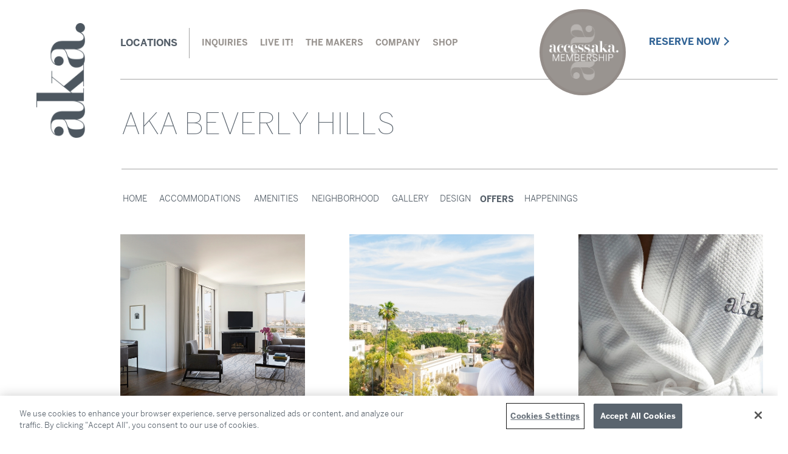

--- FILE ---
content_type: text/html; charset=UTF-8
request_url: https://www.stayaka.com/aka-beverly-hills/exclusives
body_size: 24694
content:
<!DOCTYPE HTML> <html lang="en-US" xmlns:og="http://opengraphprotocol.org/schema/" class=" property specials no-js no-svg no-bgsizecover"> <head> <meta charset="utf-8"> <title>Exclusive Los Angeles Hotel Stay Offers | AKA Beverly Hills</title> <meta name="description" content="Explore AKA Beverly Hills exclusive hotel offers, and special packages designed to make your long-term stay in Los Angeles truly relaxing."> <meta name="robots" content="index, follow, noodp, noydir"> <link rel="canonical" href="https://www.stayaka.com/aka-beverly-hills/exclusives"> <script type="application/ld+json"> { "@context": "https://schema.org", "@type": "OfferCatalog", "name": "Exclusive Los Angeles Hotel Stay Offers | AKA Beverly Hills", "url": "https://www.stayaka.com/aka-beverly-hills/exclusives", "description": "Explore AKA Beverly Hills hotel’s exclusive offers and special packages designed to make your long-term stay in Los Angeles truly relaxing.", "itemListElement": [ { "@type": "Offer", "name": "Puparazzi Package", "description": "AKA Beverly Hills offers spacious, pet-friendly suites with fully equipped kitchens and private balconies, providing a serene sanctuary for relaxation.", "priceCurrency": "USD", "availability": "https://schema.org/InStock" }, { "@type": "Offer", "name": "Restore By AKA Beverly Hills", "description": "Experience a sanctuary where wellness meets luxury in the heart of Beverly Hills. Restore by AKA is curated for guests seeking restorative time—whether recovering from surgery or prioritizing holistic wellness.", "priceCurrency": "USD", "availability": "https://schema.org/InStock" }, { "@type": "Offer", "name": "Breakfast Bliss at AKA Beverly Hills", "description": "Enjoy a delightful breakfast selection featuring fresh fruit, yogurt, juice, coffee, and pastries.", "priceCurrency": "USD", "availability": "https://schema.org/InStock" }, { "@type": "Offer", "name": "Park and Play in Beverly Hills", "description": "Discover California’s outdoor beauty with bike or car exploration supported by AKA’s curated activity guide.", "priceCurrency": "USD", "availability": "https://schema.org/InStock" } ] } </script> <script> /* // Define dataLayer and the gtag function. */ window.dataLayer = window.dataLayer || []; function gtag(){dataLayer.push(arguments);} /* // Set default consent to 'denied' as a placeholder */ /* // Determine actual values based on your own requirements */ gtag('consent', 'default', { 'ad_storage': 'denied', 'ad_user_data': 'denied', 'ad_personalization': 'denied', 'analytics_storage': 'denied' }); </script> <script>(function(w,d,s,l,i){w[l]=w[l]||[];w[l].push({'gtm.start': new Date().getTime(),event:'gtm.js'});var f=d.getElementsByTagName(s)[0], j=d.createElement(s),dl=l!='dataLayer'?'&l='+l:'';j.async=true;j.src= 'https://www.googletagmanager.com/gtm.js?id='+i+dl;f.parentNode.insertBefore(j,f); })(window,document,'script','dataLayer','GTM-NM7MPD9');</script> <script src="https://cdn.cookielaw.org/scripttemplates/otSDKStub.js" type="text/javascript" charset="UTF-8" data-domain-script="4d305e35-e2cb-4e71-885d-10156d769d3b" ></script> <script type="text/javascript"> function OptanonWrapper() { } </script> <script type="text/javascript"> (function(c,l,a,r,i,t,y){ c[a]=c[a]||function(){(c[a].q=c[a].q||[]).push(arguments)}; t=l.createElement(r);t.async=1;t.src="https://www.clarity.ms/tag/"+i; y=l.getElementsByTagName(r)[0];y.parentNode.insertBefore(t,y); })(window, document, "clarity", "script", "rb8mmfopeu"); </script><script id="hio-script-identifier" defer src="https://script.gethovr.com/bundle.js" data-id="5GxvFPM3WBIInMAqu9aZ"></script> <meta property="og:url" content="https://www.stayaka.com/aka-beverly-hills/exclusives"> <meta property="og:title" content="Exclusive Los Angeles Hotel Stay Offers | AKA Beverly Hills"> <meta property="og:description" content="Explore AKA Beverly Hills exclusive hotel offers, and special packages designed to make your long-term stay in Los Angeles truly relaxing."> <meta property="og:type" content="website"><meta property="og:site_name" content="AKA"><meta property="og:locale" content="en_US"> <meta name="SKYPE_TOOLBAR" content="SKYPE_TOOLBAR_PARSER_COMPATIBLE"> <meta name="viewport" content="width=device-width, initial-scale=1, maximum-scale=1, user-scalable=no"> <link href="/skins/skin-prodstayaka/favicon.ico" rel="shortcut icon" type="image/x-icon"> <link rel="apple-touch-icon-precomposed" href="/skins/skin-prodstayaka/icon76x76.png" sizes="76x76"> <link rel="apple-touch-icon-precomposed" href="/skins/skin-prodstayaka/icon120x120.png" sizes="120x120"> <link rel="apple-touch-icon-precomposed" href="/skins/skin-prodstayaka/icon152x152.png" sizes="152x152"> <link rel="apple-touch-icon-precomposed" href="/skins/skin-prodstayaka/icon180x180.png" sizes="180x180"> <link rel="icon" href="/skins/skin-prodstayaka/icon196x196.png" sizes="196x196"> <link rel="preload" href="/skins/skin-prodstayaka/1769008821/assets/desktop/styles/styles.min.css" as="style"> <link rel="preload" href="/skins/skin-prodstayaka/1769008821/assets/desktop/scripts/scripts.min.js" as="script"> <link rel="preload" href="/skins/skin-prodstayaka/assets/desktop/fonts/bentonsans-bold.woff" as="font" type="font/woff2" crossorigin="anonymous"> <link rel="preload" href="/skins/skin-prodstayaka/assets/desktop/fonts/bentonsans-book.woff" as="font" type="font/woff2" crossorigin="anonymous"> <link rel="preload" href="/skins/skin-prodstayaka/assets/desktop/fonts/bentonsans-extralight.woff" as="font" type="font/woff2" crossorigin="anonymous"> <link rel="preload" href="/skins/skin-prodstayaka/assets/desktop/fonts/bentonsans-light.woff" as="font" type="font/woff2" crossorigin="anonymous"> <link rel="preload" href="/skins/skin-prodstayaka/assets/desktop/fonts/bentonsans-regular.woff" as="font" type="font/woff2" crossorigin="anonymous"> <link rel="preload" href="/skins/skin-prodstayaka/assets/desktop/fonts/bentonsans-thin.woff" as="font" type="font/woff2" crossorigin="anonymous"> <link rel="preload" href="/skins/skin-prodstayaka/assets/desktop/fonts/le-jeuneposter-regular.woff" as="font" type="font/woff2" crossorigin="anonymous"> <link rel="preconnect" href="https://customer-w35lq7m2u9w45ddo.cloudflarestream.com"> <link rel="preconnect" href="https://googleads.g.doubleclick.net"> <link rel="preconnect" href="https://ws.zoominfo.com"> <link rel="preconnect" href="https://tr.outbrain.com"> <link rel="preconnect" href="https://connect.facebook.net"> <link rel="preconnect" href="https://www.google-analytics.com"> <style> /* RESET */ html, body, div, span, applet, object, iframe, h1, h2, h3, h4, h5, h6, p, blockquote, pre, a, abbr, acronym, address, big, cite, code, del, dfn, em, img, ins, kbd, q, s, samp, small, strike, strong, sub, sup, tt, var, b, u, i, center, dl, dt, dd, ol, ul, li, fieldset, form, label, legend, table, caption, tbody, tfoot, thead, tr, th, td, article, aside, canvas, details, embed, figure, figcaption, footer, header, hgroup, menu, nav, output, ruby, section, summary, time, mark, audio, video { margin: 0; padding: 0; border: 0; outline: none; font-size: 100%; font: inherit; vertical-align: baseline; } article, aside, details, figcaption, figure, footer, header, hgroup, menu, nav, section { display: block; } body { line-height: 1; } ol, ul { list-style: none; } blockquote, q { quotes: none; } blockquote:before, blockquote:after, q:before, q:after { content: ""; content: none; } :focus { outline: none; } table { border-collapse: collapse; border-spacing: 0; } input::-moz-focus-inner { border: 0; padding: 0; } input::-ms-clear { display: none; } input::-ms-reveal { display: none; } legend { display: none; } @font-face { font-family: "bentonsans"; font-display: swap; src: url("/skins/skin-prodstayaka/1769008821/assets/desktop/fonts/bentonsans-thin.woff") format("woff"); font-weight: 100; font-style: normal; } @font-face { font-family: "bentonsans"; font-display: swap; src: url("/skins/skin-prodstayaka/1769008821/assets/desktop/fonts/bentonsans-extralight.woff") format("woff"); font-weight: 200; font-style: normal; } @font-face { font-family: "bentonsans"; font-display: swap; src: url("/skins/skin-prodstayaka/1769008821/assets/desktop/fonts/bentonsans-light.woff") format("woff"); font-weight: 300; font-style: normal; } @font-face { font-family: "bentonsans"; font-display: swap; src: url("/skins/skin-prodstayaka/1769008821/assets/desktop/fonts/bentonsans-regular.woff") format("woff"); font-weight: normal; font-style: normal; } @font-face { font-family: "bentonsans"; font-display: swap; src: url("/skins/skin-prodstayaka/1769008821/assets/desktop/fonts/bentonsans-book.woff") format("woff"); font-weight: 400; font-style: normal; } @font-face { font-family: "bentonsans"; font-display: swap; src: url("/skins/skin-prodstayaka/1769008821/assets/desktop/fonts/bentonsans-medium.woff") format("woff"); font-weight: 500; font-style: normal; } @font-face { font-family: "bentonsans"; font-display: swap; src: url("/skins/skin-prodstayaka/1769008821/assets/desktop/fonts/bentonsans-bold.woff") format("woff"); font-weight: 700; font-style: normal; } @font-face { font-family: "LeJeunePoster-Regular"; font-display: swap; src: url("/skins/skin-prodstayaka/1769008821/assets/desktop/fonts/le-jeuneposter-regular.woff") format("woff"); font-weight: 400; font-style: normal; } @font-face { font-family: "bauer-bodoni"; font-display: swap; src: url("/skins/skin-prodstayaka/1769008821/assets/desktop/fonts/bauer-bodoni.woff") format("woff"); font-weight: 300; font-style: normal; } @font-face { font-family: "BauerBodoniLT-Roman"; font-display: swap; src: url("/skins/skin-prodstayaka/1769008821/assets/desktop/fonts/BauerBodoniLT-Roman.woff") format("woff"); font-weight: 400; font-style: normal; } html, body, input, textarea, button { -webkit-font-smoothing: antialiased; font-smoothing: antialiased; } input[type=submit], button { -webkit-appearance: none; -moz-appearance: none; } button, input, textarea { border-radius: 0; padding: 0; margin: 0; border: none; background: none; box-sizing: border-box; } select { border-radius: 0; background: none; border: none; -webkit-appearance: none; -moz-appearance: none; -o-appearance: none; appearance: none; } select::-ms-expand { display: none; } select + .select-icon { float: left; width: 7px; height: 4px; margin: 13px 0 0 -20px; background: url("/skins/skin-prodstayaka/1769008821/assets/desktop/images/sprite.svg") 0 -99px no-repeat; pointer-events: none; } select:hover + .select-icon { background-position: -27px -99px; } select:active + .select-icon { background-position: -54px -99px; } a, input[type=submit], button, .button { cursor: pointer; transition: color 100ms, background-color 100ms, border-color 100ms; } .hide { display: none !important; } .hidden { display: none; } .no-select { user-select: none !important; -o-user-select: none !important; -moz-user-select: none !important; -webkit-user-select: none !important; -ms-user-select: none !important; } .center-column { position: relative; max-width: 1448px; margin: 0 auto; padding: 0 20px; } .center-column:after { clear: both; content: ""; display: table; } @media only screen and (min-width: 0px) and (max-width: 989px) { .center-column { padding: 0 15px; } } @media only screen and (min-width: 1300px) { .center-column { padding: 0 68px; } } .button, input[type=submit].button { position: relative; display: inline-block; box-sizing: border-box; height: 60px; margin: 0; padding: 0 40px; overflow: visible; font: 18px/60px "bentonsans", Arial, sans-serif; text-transform: uppercase; -moz-text-align-last: auto; text-align-last: auto; text-decoration: none; text-align: center; white-space: nowrap; color: #2e2e2e; } .arrow-button { display: inline-block; margin-top: 35px; font: 600 16px/20px "bentonsans", Arial, sans-serif; color: #999490; position: relative; text-transform: uppercase; padding: 30px 40px 30px 0; height: auto; border-top: 1px solid #999490; border-bottom: 1px solid #999490; } .arrow-button:after { content: ""; display: block; width: 6px; height: 6px; position: absolute; right: 20px; top: 50%; border-top: 2px solid #6f6b67; border-right: 2px solid #6f6b67; transform: translateY(-50%) rotate(45deg); } .arrow-button:hover { color: #6f6b67; } .arrow-button:hover:after { border-color: #6f6b67; } .arrow-button.short-lines { border-top: none; border-bottom: none; } .arrow-button.short-lines:before { content: ""; display: block; max-width: 150px; width: 100%; height: 100%; position: absolute; left: 0; top: 0; border-top: 1px solid #999490; border-bottom: 1px solid #999490; box-sizing: border-box; pointer-events: none; } .arrow-button.learn-more-cta { border-bottom: none; margin-top: 0px; padding: 20px 40px 20px 0px; font: 600 13px/17px "bentonsans", Arial, sans-serif; } .arrow-button.learn-more-cta:before { content: ""; display: block; max-width: 37px; width: 100%; height: 100%; position: absolute; left: 0; top: 0; border-top: 1px solid #999490; border-bottom: none; box-sizing: border-box; pointer-events: none; } @media only screen and (min-width: 0px) and (max-width: 767px) { .arrow-button { line-height: 23px; text-align: left; padding: 10px 20px 10px 0; white-space: break-spaces; display: block; } } .arrow-button.booking-trigger { display: inline-block; margin-top: 35px; font: 600 16px/20px "bentonsans", Arial, sans-serif; color: #999490; position: relative; text-transform: uppercase; padding: 30px 40px 30px 0; height: auto; border-top: 1px solid #999490; border-bottom: 1px solid #999490; } .arrow-button.booking-trigger:after { content: ""; display: block; width: 6px; height: 6px; position: absolute; right: 20px; top: 50%; border-top: 2px solid #6f6b67; border-right: 2px solid #6f6b67; border-bottom: 0; transform: translateY(-50%) rotate(45deg); } .arrow-button.booking-trigger:hover { color: #6f6b67; } .arrow-button.booking-trigger:hover:after { border-color: #6f6b67; } @media only screen and (min-width: 0px) and (max-width: 767px) { .arrow-button.booking-trigger { display: block; width: calc(100% - 40px); line-height: 23px; text-align: left; padding: 10px 20px 10px 0; white-space: break-spaces; } } p .arrow-button { margin-right: 40px; } select { background: #fff url("/skins/skin-prodstayaka/1769008821/assets/desktop/images/sprite.svg") 100% -254px no-repeat; color: #53565a; height: 45px; padding: 0 40px 0 10px; box-sizing: border-box; border: 1px solid #d1d1d1; font: 600 14px/44px "bentonsans", Arial, sans-serif; } .scrollable { position: relative; height: 100%; } .scrollable .viewport { height: 100%; overflow: hidden; position: relative; z-index: 1; } .scrollable .overview { position: relative; width: 100%; } .scrollable .scrollbar { position: absolute; right: -15px; top: 0; height: 100%; background-clip: padding-box; z-index: 2; border: 1px solid #7C726E; overflow: visible; width: 2px; border-radius: 2px; } .scrollable .scrollbar.disable { display: none; } .scrollable .track { position: relative; width: 100%; height: 100%; overflow: hidden; } .poi .scrollable .track { overflow: visible; } .scrollable .thumb { position: absolute; left: 0; top: 0; width: 6px; overflow: hidden; background: #E1E1E1; transition: background 0.2s; cursor: pointer; } .poi .scrollable .thumb { border-radius: 8px; background: #E1E1E1; width: 8px; left: -3px; } .scrollable .thumb:hover { background: rgb(255, 255, 255); } .fade-on-scroll { visibility: hidden; transform: translate(0, 50px); opacity: 0; transition-property: visibility, transform, opacity; transition-timing-function: ease; transition-duration: 1000ms; } .fade-on-scroll.from-left { transform: translate(-50px, 0); } .fade-on-scroll.from-right { transform: translate(50px, 0); } .fade-on-scroll.visible { visibility: visible; transform: translate(0, 0); opacity: 1; } .page-content .optanon-show-settings-popup-wrapper { width: 100% !important; height: 60px !important; } .page-content .optanon-show-settings-popup-wrapper .optanon-show-settings-left, .page-content .optanon-show-settings-popup-wrapper .optanon-show-settings-right { display: none !important; } .page-content .optanon-show-settings-popup-wrapper .optanon-show-settings-middle { border: none !important; } .page-content .optanon-show-settings-popup-wrapper .optanon-show-settings-middle a.optanon-show-settings { display: inline-block; font: 600 14px/55px "bentonsans", Arial, sans-serif; color: #999490; position: relative; text-transform: uppercase; padding-right: 40px; padding-left: 0; height: auto; margin-top: 0 !important; } .page-content .optanon-show-settings-popup-wrapper .optanon-show-settings-middle a.optanon-show-settings:before { content: ""; display: block; width: 35px; height: 100%; position: absolute; left: 0; top: 0; border-top: 1px solid #999490; border-bottom: 1px solid #999490; box-sizing: border-box; pointer-events: none; } .page-content .optanon-show-settings-popup-wrapper .optanon-show-settings-middle a.optanon-show-settings:after { content: ""; display: block; width: 6px; height: 6px; position: absolute; right: 20px; top: 50%; border-top: 2px solid #6f6b67; border-right: 2px solid #6f6b67; transform: translateY(-50%) rotate(45deg); } .page-content .optanon-show-settings-popup-wrapper .optanon-show-settings-middle a.optanon-show-settings:hover { color: #326496 !important; } .page-content .optanon-show-settings-popup-wrapper .optanon-show-settings-middle a.optanon-show-settings:hover:after { border-color: #326496; } @media only screen and (min-width: 0px) and (max-width: 767px) { .page-content .optanon-show-settings-popup-wrapper .optanon-show-settings-middle a.optanon-show-settings { line-height: 23px; text-align: left; padding: 10px 20px 10px 0; white-space: break-spaces; display: block; } } .page-content .optanon-cookie-policy-group ul { list-style: disc; } .page-content .optanon-cookie-policy-group ul li { display: list-item; padding-left: 0; } .page-content .optanon-cookie-policy-group ul li:before { display: none; } #optanon-cookie-policy .optanon-cookie-policy-subgroup-table .optanon-cookie-policy-subgroup .optanon-cookie-policy-right { padding-left: 2rem; } #speedrfp_button:not(.speed_button) { display: none; } #photos .video-controls { position: absolute; top: 30px; right: 0; z-index: 9; } @media only screen and (min-width: 768px) and (max-width: 989px) { #photos .video-controls { right: 50px; } } @media only screen and (min-width: 0px) and (max-width: 767px) { #photos .video-controls { top: 10px; } } #photos .video-controls button.control-mute { height: 43px; width: 56px; background: url("/skins/skin-prodstayaka/1769008821/assets/desktop/images/common-2.svg") -450px -39px; font-size: 0; cursor: pointer; } #photos .video-controls button.control-fullscreen { height: 43px; width: 46px; background: url("/skins/skin-prodstayaka/1769008821/assets/desktop/images/fullscreen.svg") 0 0 no-repeat; font-size: 0; cursor: pointer; } @media only screen and (min-width: 0px) and (max-width: 767px) { #photos .video-controls button.control-fullscreen { display: none; } } #photos .video-controls button.control-mute.muted { background-position: -367px -39px; } #photos .video-controls button.play-pause { position: relative; width: 60px; height: 60px; border-radius: 50%; cursor: pointer; color: #fff; } #photos .video-controls button.play-pause:after { content: ""; position: absolute; top: 50%; left: 50%; right: 0; bottom: 0; transform: translateY(-50%) translateX(-40%); border: 0; background: transparent; box-sizing: border-box; width: 0; height: 30px; border-color: transparent transparent transparent #fff; transition: 100ms all ease; cursor: pointer; border-style: double; border-width: 0 0 0 30px; } #photos .video-controls button.play-pause.active:after { border-style: solid; border-width: 15px 0 15px 30px; transform: translateY(-50%) translateX(-50%); } .hide-now { display: none; } .show-now { display: inline-block; } html { position: relative; overflow-y: scroll; height: 100%; background: #fff; color: #555f69; } body { position: relative; min-height: 100%; } body b { font-weight: bold !important; } body strong { font-weight: bold !important; } html, body, #viewport, #viewport-wrapper { height: 100%; } html, body, input, textarea, button { font-family: "bentonsans", Arial, sans-serif; font-size: 14px; line-height: 28px; font-weight: 400; color: #555f69; } a { color: #7C726E; text-decoration: none; } a:hover { color: #555f69; } .booking-visible #viewport { perspective: 1000px; overflow: hidden; } #viewport-wrapper { transition: transform 400ms; padding: 131px 0 0 200px; } .property.property-sticky-header #viewport-wrapper { padding: 231px 0 0 200px; } .property.page-has-sub-sub-menu.property-sticky-header #viewport-wrapper { padding: 331px 0 0 200px; } @media only screen and (min-width: 0px) and (max-width: 989px) { #viewport-wrapper { padding: 64px 0 0 0; } } .booking-visible #viewport-wrapper { transform: translate3d(0, 0, -33px); } .booking-hiding #viewport-wrapper { transform: translate3d(0, 0, 0); } #moreContentAmenities { display: none; } .logo { position: fixed; left: 60px; top: 38px; width: 80px; z-index: 31; display: block; transition: top 1000ms ease; } .sticky-header .logo { top: 100px; } @media only screen and (min-width: 0px) and (max-width: 989px) { .logo { width: 150px; left: 8px; top: 5px; } } @media only screen and (min-width: 0px) and (max-width: 767px) { .logo { top: 10px; } } .logo img { display: block; width: 100%; } .logo img.alt-logo { display: none; } @media only screen and (min-width: 0px) and (max-width: 989px) { .logo img { display: none; } .logo img.alt-logo { display: block; } } #header { position: relative; z-index: 20; } .property #header { position: initial; } #header-bar { position: fixed; right: 0; top: 0; width: calc(100% - 198px); background: #fff; height: 130px; z-index: 30; border-bottom: 1px solid #a4a4a4; } .property #header-bar { position: absolute; } @media only screen and (min-width: 0px) and (max-width: 989px) { .property #header-bar { position: fixed; } } @media only screen and (min-width: 0px) and (max-width: 989px) { #header-bar { height: 0; padding-top: 80px; width: 100%; border-bottom: none; } } @media only screen and (min-width: 1300px) { #header-bar { height: 130px; } } @media only screen and (min-width: 1600px) { #header-bar { height: 130px; } } #header .menus { position: absolute; left: 0; top: 40px; width: 100%; z-index: 20; box-sizing: border-box; } @media only screen and (min-width: 0px) and (max-width: 989px) { #header .menus { display: none; position: absolute; left: 0; top: 0; height: 100vh; padding: 85px 22px 60px 22px; background: #fff; z-index: 5; } .main-menu-visible #header .menus { display: block; overflow-y: scroll; } } @media only screen and (min-width: 1300px) { #header .menus { top: 40px; } } @media only screen and (min-width: 1600px) { #header .menus { top: 40px; } } @media only screen and (min-width: 0px) and (max-width: 767px) { #header .menus { box-sizing: border-box; padding-right: 0; } } .sticky-header #header .menus { top: 40px; } @media only screen and (min-width: 0px) and (max-width: 767px) { #header .menus .menus-inner-wrapper { overflow: scroll; height: 100%; padding-right: 22px; } } #top-menu { position: absolute; right: 0; top: 0; } @media only screen and (min-width: 0px) and (max-width: 989px) { #top-menu { position: relative; right: auto; top: auto; margin-bottom: 12px; } } #top-menu li { float: left; } @media only screen and (min-width: 0px) and (max-width: 989px) { #top-menu li { float: none; } } #top-menu a { display: block; font-size: 12px; margin-left: 2em; line-height: 33px; text-decoration: none; text-transform: uppercase; color: #7c726e; } @media only screen and (min-width: 0px) and (max-width: 989px) { #top-menu a { margin-left: 0; font-size: 13px; line-height: 36px; } } @media only screen and (min-width: 1140px) { #top-menu a { font-size: 12px; } } @media only screen and (min-width: 1300px) { #top-menu a { font-size: 13px; } } @media only screen and (min-width: 1600px) { #top-menu a { font-size: 14px; } } #top-menu a:hover, #top-menu a.active { color: #555f69; } #top-menu li:first-child a { margin-left: 0; } #main-menu-prop { display: none; } .property #main-menu-prop { margin-bottom: 80px; } @media only screen and (min-width: 0px) and (max-width: 989px) { .property #main-menu-prop { display: block; } } #main-menu, #main-menu-prop { position: absolute; left: 0; top: 20px; } @media only screen and (min-width: 0px) and (max-width: 989px) { #main-menu, #main-menu-prop { position: relative; right: auto; top: auto; } } @media only screen and (min-width: 0px) and (max-width: 989px) { #main-menu > ul, #main-menu-prop > ul { padding-top: 0; } } #main-menu > ul > li, #main-menu-prop > ul > li { position: relative; float: left; } #main-menu > ul > li:first-child, #main-menu-prop > ul > li:first-child { display: none; } @media only screen and (min-width: 0px) and (max-width: 767px) { #main-menu > ul > li:first-child, #main-menu-prop > ul > li:first-child { display: block; } } @media screen and (min-width: 990px) { #main-menu > ul > li:nth-of-type(2), #main-menu-prop > ul > li:nth-of-type(2) { padding-right: 20px; position: relative; } } @media only screen and (min-width: 0px) and (max-width: 989px) { #main-menu > ul > li:nth-of-type(2), #main-menu-prop > ul > li:nth-of-type(2) { padding-right: 0; } } #main-menu > ul > li:nth-of-type(2):after, #main-menu-prop > ul > li:nth-of-type(2):after { content: ""; display: block; width: 1px; height: 50px; background: #a4a4a4; position: absolute; right: 0; top: 50%; transform: translateY(-50%); } @media only screen and (min-width: 0px) and (max-width: 989px) { #main-menu > ul > li:nth-of-type(2):after, #main-menu-prop > ul > li:nth-of-type(2):after { display: none; } } @media screen and (min-width: 990px) { #main-menu > ul > li:nth-of-type(2) a[data-path=locations], #main-menu-prop > ul > li:nth-of-type(2) a[data-path=locations] { cursor: pointer; position: relative; color: #555f69; font-size: 16px; font-weight: bold; letter-spacing: 0; line-height: 22px; } } @media only screen and (min-width: 0px) and (max-width: 989px) { #main-menu > ul > li:nth-of-type(2) a, #main-menu-prop > ul > li:nth-of-type(2) a { color: #999490; } #main-menu > ul > li:nth-of-type(2) a.active, #main-menu > ul > li:nth-of-type(2) a:hover, #main-menu-prop > ul > li:nth-of-type(2) a.active, #main-menu-prop > ul > li:nth-of-type(2) a:hover { color: #555f69; } } @media only screen and (min-width: 0px) and (max-width: 989px) { #main-menu > ul > li, #main-menu-prop > ul > li { float: none; } } #main-menu a, #main-menu-prop a { display: block; font-size: 14px; font-weight: bold; margin-left: 20px; line-height: 21px; text-transform: uppercase; text-decoration: none; color: #999490; position: relative; } @media only screen and (min-width: 0px) and (max-width: 989px) { #main-menu a, #main-menu-prop a { margin-left: 0; line-height: 55px; } #main-menu a:before, #main-menu-prop a:before { content: ""; display: block; height: 1px; position: absolute; bottom: 0; left: 0; right: 0; background: #999490; } } #main-menu a.active, #main-menu a:hover, #main-menu-prop a.active, #main-menu-prop a:hover { color: #555f69; } #main-menu li:first-child a, #main-menu-prop li:first-child a { margin-left: 0; font-size: 16px; } @media only screen and (min-width: 0px) and (max-width: 767px) { #main-menu li:first-child a, #main-menu-prop li:first-child a { font-size: 15px; } } #main-menu li:nth-child(2) a, #main-menu-prop li:nth-child(2) a { margin-left: 0; font-size: 16px; } @media only screen and (min-width: 0px) and (max-width: 767px) { #main-menu li:nth-child(2) a, #main-menu-prop li:nth-child(2) a { font-size: 15px; } } #main-menu .parent.expanded > a:first-child:before, #main-menu-prop .parent.expanded > a:first-child:before { left: 45px; } #main-menu .level-1, #main-menu-prop .level-1 { transition: all 0.3s; } #main-menu .level-1 > .parent > a .submenu-button, #main-menu-prop .level-1 > .parent > a .submenu-button { display: none; width: 28px; height: 28px; cursor: pointer; position: absolute; top: 50%; margin-top: -15px; right: 0; } @media only screen and (min-width: 0px) and (max-width: 989px) { #main-menu .level-1 > .parent > a .submenu-button, #main-menu-prop .level-1 > .parent > a .submenu-button { display: block; } } #main-menu .level-1 > .parent > a .submenu-button:before, #main-menu .level-1 > .parent > a .submenu-button:after, #main-menu-prop .level-1 > .parent > a .submenu-button:before, #main-menu-prop .level-1 > .parent > a .submenu-button:after { content: ""; display: block; position: absolute; box-sizing: border-box; top: 50%; transform: translateY(-50%); } #main-menu .level-1 > .parent > a .submenu-button:before, #main-menu-prop .level-1 > .parent > a .submenu-button:before { width: 13px; height: 13px; border-right: 2px solid #999490; border-bottom: 2px solid #999490; transform: translateY(-50%) rotate(-45deg); right: 5px; } #main-menu .level-1 > .parent > a .submenu-button:after, #main-menu-prop .level-1 > .parent > a .submenu-button:after { width: 21px; height: 2px; background: #999490; left: 3px; } #main-menu .level-1 > .parent > a .submenu-button:hover:before, #main-menu-prop .level-1 > .parent > a .submenu-button:hover:before { border-right-color: #2e2e2e; border-bottom-color: #2e2e2e; } #main-menu .level-1 > .parent > a .submenu-button:hover:after, #main-menu-prop .level-1 > .parent > a .submenu-button:hover:after { background: #2e2e2e; } #main-menu .level-1 > .parent .coming-soon, #main-menu-prop .level-1 > .parent .coming-soon { display: none; } #main-menu .level-1 > .parent.expanded .coming-soon, #main-menu-prop .level-1 > .parent.expanded .coming-soon { display: block; padding-left: 45px; } @media (min-width: 990px) { #main-menu .level-1 > .parent.expanded .coming-soon, #main-menu-prop .level-1 > .parent.expanded .coming-soon { display: none; } } #main-menu .level-1 > .parent.expanded .coming-soon .coming-soon-wrapper, #main-menu-prop .level-1 > .parent.expanded .coming-soon .coming-soon-wrapper { justify-content: space-between; flex-direction: column; padding: 0; } #main-menu .level-1 > .parent.expanded .coming-soon .coming-soon-wrapper::before, #main-menu-prop .level-1 > .parent.expanded .coming-soon .coming-soon-wrapper::before { content: none; } #main-menu .level-1 > .parent.expanded .coming-soon .coming-soon-wrapper .title-wrapper .title, #main-menu-prop .level-1 > .parent.expanded .coming-soon .coming-soon-wrapper .title-wrapper .title { position: relative; font-size: 15px; line-height: 55px; font-weight: 600; display: block; text-decoration: none; color: #555f69; text-transform: uppercase; white-space: normal; } #main-menu .level-1 > .parent.expanded .coming-soon .coming-soon-wrapper .title-wrapper .title::before, #main-menu-prop .level-1 > .parent.expanded .coming-soon .coming-soon-wrapper .title-wrapper .title::before { content: ""; width: 100%; height: 1px; position: absolute; bottom: 0; left: 0; background-color: #a4a4a4; } #main-menu .level-1 > .parent.expanded .coming-soon .coming-soon-wrapper .coming-soon-items, #main-menu-prop .level-1 > .parent.expanded .coming-soon .coming-soon-wrapper .coming-soon-items { justify-content: space-between; flex-direction: column; width: 100%; } #main-menu .level-1 > .parent.expanded .coming-soon .coming-soon-wrapper .coming-soon-items .coming-soon-item, #main-menu-prop .level-1 > .parent.expanded .coming-soon .coming-soon-wrapper .coming-soon-items .coming-soon-item { position: relative; font-size: 15px; line-height: 55px; text-align: left; padding: 10px 0 10px 20px; } #main-menu .level-1 > .parent.expanded .coming-soon .coming-soon-wrapper .coming-soon-items .coming-soon-item::before, #main-menu-prop .level-1 > .parent.expanded .coming-soon .coming-soon-wrapper .coming-soon-items .coming-soon-item::before { content: ""; width: 100%; height: 1px; position: absolute; bottom: 0; left: 0; background-color: #a4a4a4; } @media only screen and (min-width: 0px) and (max-width: 989px) { #main-menu .level-1 > .parent.expanded .coming-soon .coming-soon-wrapper .coming-soon-items .coming-soon-item::before, #main-menu-prop .level-1 > .parent.expanded .coming-soon .coming-soon-wrapper .coming-soon-items .coming-soon-item::before { display: none; } } #main-menu .level-1 > .parent.expanded .coming-soon .coming-soon-wrapper .coming-soon-items .coming-soon-item h3, #main-menu-prop .level-1 > .parent.expanded .coming-soon .coming-soon-wrapper .coming-soon-items .coming-soon-item h3 { font-size: 15px; color: #999490; margin-bottom: 5px; } #main-menu .level-1 > .parent.expanded .coming-soon .coming-soon-wrapper .coming-soon-items .coming-soon-item p, #main-menu-prop .level-1 > .parent.expanded .coming-soon .coming-soon-wrapper .coming-soon-items .coming-soon-item p { line-height: 18px; } @media only screen and (min-width: 0px) and (max-width: 989px) { #main-menu .level-1 > .parent.expanded .coming-soon .coming-soon-wrapper .coming-soon-items .coming-soon-item, #main-menu-prop .level-1 > .parent.expanded .coming-soon .coming-soon-wrapper .coming-soon-items .coming-soon-item { padding: 20px 0 20px 10px; } #main-menu .level-1 > .parent.expanded .coming-soon .coming-soon-wrapper .coming-soon-items .coming-soon-item + .coming-soon-item, #main-menu-prop .level-1 > .parent.expanded .coming-soon .coming-soon-wrapper .coming-soon-items .coming-soon-item + .coming-soon-item { padding-top: 0; } #main-menu .level-1 > .parent.expanded .coming-soon .coming-soon-wrapper .coming-soon-items .coming-soon-item > a, #main-menu .level-1 > .parent.expanded .coming-soon .coming-soon-wrapper .coming-soon-items .coming-soon-item > p, #main-menu-prop .level-1 > .parent.expanded .coming-soon .coming-soon-wrapper .coming-soon-items .coming-soon-item > a, #main-menu-prop .level-1 > .parent.expanded .coming-soon .coming-soon-wrapper .coming-soon-items .coming-soon-item > p { margin-left: 20px; font-weight: 500; font-size: 15px; line-height: 34px; padding: 0; } #main-menu .level-1 > .parent.expanded .coming-soon .coming-soon-wrapper .coming-soon-items .coming-soon-item > a::before, #main-menu .level-1 > .parent.expanded .coming-soon .coming-soon-wrapper .coming-soon-items .coming-soon-item > p::before, #main-menu-prop .level-1 > .parent.expanded .coming-soon .coming-soon-wrapper .coming-soon-items .coming-soon-item > a::before, #main-menu-prop .level-1 > .parent.expanded .coming-soon .coming-soon-wrapper .coming-soon-items .coming-soon-item > p::before { display: none; } } #main-menu .level-1 > .parent.expanded .locations-wrapper, #main-menu-prop .level-1 > .parent.expanded .locations-wrapper { display: block; padding-left: 45px; } @media (min-width: 990px) { #main-menu .level-1 > .parent.expanded .locations-wrapper, #main-menu-prop .level-1 > .parent.expanded .locations-wrapper { display: none; } } #main-menu .level-1 > .parent.expanded .locations-wrapper .title-wrapper h3, #main-menu-prop .level-1 > .parent.expanded .locations-wrapper .title-wrapper h3 { position: relative; font-size: 15px; line-height: 55px; font-weight: 600; display: block; text-decoration: none; color: #555f69; text-transform: uppercase; white-space: normal; } #main-menu .level-1 > .parent.expanded .locations-wrapper .title-wrapper h3::before, #main-menu-prop .level-1 > .parent.expanded .locations-wrapper .title-wrapper h3::before { content: ""; width: 100%; height: 1px; position: absolute; bottom: 0; left: 0; background-color: #a4a4a4; } #main-menu .level-1 > .parent.expanded .locations-wrapper .submenu.level-2, #main-menu-prop .level-1 > .parent.expanded .locations-wrapper .submenu.level-2 { display: block; } #main-menu .level-1 > .parent.expanded .locations-wrapper .submenu.level-2 li > a, #main-menu-prop .level-1 > .parent.expanded .locations-wrapper .submenu.level-2 li > a { padding: 0 0 0 10px; } @media only screen and (min-width: 0px) and (max-width: 989px) { #main-menu .level-1 > .parent.expanded > a:first-child, #main-menu-prop .level-1 > .parent.expanded > a:first-child { padding-left: 45px; } } @media only screen and (min-width: 0px) and (max-width: 989px) { #main-menu .level-1 > .parent.expanded > a .submenu-button, #main-menu-prop .level-1 > .parent.expanded > a .submenu-button { right: auto; left: 0; } } #main-menu .level-1 > .parent.expanded > a .submenu-button:before, #main-menu-prop .level-1 > .parent.expanded > a .submenu-button:before { border-right: none; border-left: 2px solid #999490; transform: translateY(-50%) rotate(45deg); left: 5px; } #main-menu .level-1 > .parent.expanded > a .submenu-button:after, #main-menu-prop .level-1 > .parent.expanded > a .submenu-button:after { right: 3px; } #main-menu .level-1 > .parent.expanded > a .submenu-button:hover:before, #main-menu-prop .level-1 > .parent.expanded > a .submenu-button:hover:before { border-left-color: #2e2e2e; border-bottom-color: #2e2e2e; } #main-menu .level-2 .parent > a .submenu-button, #main-menu-prop .level-2 .parent > a .submenu-button { display: none; width: 28px; height: 28px; cursor: pointer; position: absolute; top: 50%; margin-top: -15px; right: 0; } @media only screen and (min-width: 0px) and (max-width: 989px) { #main-menu .level-2 .parent > a .submenu-button, #main-menu-prop .level-2 .parent > a .submenu-button { display: block; } } #main-menu .level-2 .parent > a .submenu-button:before, #main-menu .level-2 .parent > a .submenu-button:after, #main-menu-prop .level-2 .parent > a .submenu-button:before, #main-menu-prop .level-2 .parent > a .submenu-button:after { content: ""; display: block; position: absolute; box-sizing: border-box; top: 50%; left: 50%; transform: translate(-50%, -50%); width: 21px; height: 2px; background: #999490; } #main-menu .level-2 .parent > a .submenu-button:before, #main-menu-prop .level-2 .parent > a .submenu-button:before { transform: translate(-50%, -50%) rotate(0deg); } #main-menu .level-2 .parent > a .submenu-button:after, #main-menu-prop .level-2 .parent > a .submenu-button:after { transform: translate(-50%, -50%) rotate(90deg); } #main-menu .level-2 .parent > a .submenu-button:hover:before, #main-menu .level-2 .parent > a .submenu-button:hover:after, #main-menu-prop .level-2 .parent > a .submenu-button:hover:before, #main-menu-prop .level-2 .parent > a .submenu-button:hover:after { background: #326496; } @media only screen and (min-width: 0px) and (max-width: 989px) { #main-menu .level-2 .parent.expanded > a:first-child, #main-menu-prop .level-2 .parent.expanded > a:first-child { padding-left: 0; } } #main-menu .level-2 .parent.expanded > a:before, #main-menu-prop .level-2 .parent.expanded > a:before { display: none; } #main-menu .level-2 .parent.expanded > a .submenu-button:before, #main-menu-prop .level-2 .parent.expanded > a .submenu-button:before { transform: translate(-50%, -50%) rotate(-45deg); } #main-menu .level-2 .parent.expanded > a .submenu-button:after, #main-menu-prop .level-2 .parent.expanded > a .submenu-button:after { transform: translate(-50%, -50%) rotate(45deg); } #main-menu .parent, #main-menu-prop .parent { position: relative; } #main-menu .submenu, #main-menu-prop .submenu { display: none; } #main-menu .submenu.level-3, #main-menu-prop .submenu.level-3 { padding: 0 0 16px 18px; box-sizing: border-box; position: relative; } #main-menu .submenu.level-3:before, #main-menu-prop .submenu.level-3:before { content: ""; display: block; height: 1px; position: absolute; bottom: 0; left: 0; right: 0; background: #999490; } #main-menu .submenu.level-3 a, #main-menu-prop .submenu.level-3 a { font-weight: 500; font-size: 15px; line-height: 34px; } #main-menu .submenu.level-3 a:before, #main-menu-prop .submenu.level-3 a:before { display: none; } #main-menu .submenu a, #main-menu-prop .submenu a { line-height: 36px; } @media only screen and (min-width: 0px) and (max-width: 989px) { #main-menu .submenu a, #main-menu-prop .submenu a { line-height: 55px; } } #main-menu .submenu a.active, #main-menu .submenu a:hover, #main-menu-prop .submenu a.active, #main-menu-prop .submenu a:hover { color: #326496; } #main-menu .submenu a .overview, #main-menu-prop .submenu a .overview { display: none; } #main-menu .parent.expanded > .submenu, #main-menu-prop .parent.expanded > .submenu { padding-left: 45px; } #main-menu .parent.expanded > .submenu.level-3, #main-menu-prop .parent.expanded > .submenu.level-3 { padding-left: 20px; } @media only screen and (min-width: 0px) and (max-width: 989px) { #main-menu .parent.expanded > .submenu, #main-menu-prop .parent.expanded > .submenu { display: block; } } #sub-menu { position: absolute; top: 100%; left: 0; right: 0; overflow: hidden; height: 0; transition: height 30ms cubic-bezier(0.77, 0, 0.175, 1); border-top: 1px solid #a4a4a4; } @media only screen and (min-width: 0px) and (max-width: 989px) { #sub-menu { display: none; } } .scrolled-one-screen #sub-menu { left: 0; right: 0; } #sub-menu .sub-menu-wrapper { display: flex; flex-direction: column; } #sub-menu .sub-menu-wrapper .locations-wrapper { background-color: rgba(255, 255, 255, 0.95); } #sub-menu .sub-menu-wrapper .locations-wrapper:after { background-color: rgba(0, 0, 0, 0.5); position: absolute; left: 100%; content: ""; height: 100%; width: 0%; top: 0; transition: all 0.5s; } #sub-menu .sub-menu-wrapper .title-wrapper { font-size: 16px; padding: 20px 10px 10px; width: 120px; line-height: 22px; text-transform: uppercase; font-family: "bentonsans", Arial, sans-serif; font-weight: 700; } @media (max-width: 1150px) { #sub-menu .sub-menu-wrapper .title-wrapper { font-size: 12px; } } @media only screen and (min-width: 1140px) { #sub-menu .sub-menu-wrapper .title-wrapper { padding: 26px 23px 36px 0; } } @media only screen and (min-width: 1600px) { #sub-menu .sub-menu-wrapper .title-wrapper { padding: 34px 37px 34px 0; } } #sub-menu .sub-menu-wrapper .title-wrapper h3 { white-space: pre-wrap; } #sub-menu a { display: block; text-decoration: none; text-transform: uppercase; white-space: normal; } #sub-menu .level-1 { width: 100%; font-size: 0; white-space: nowrap; transition: all 0.5s !important; } #sub-menu .level-1 > li { display: inline-block; vertical-align: top; width: 100%; } #sub-menu .level-1 > li > a { display: none; } #sub-menu.visible .level-1 { transition: margin 333ms cubic-bezier(0.77, 0, 0.175, 1); } #sub-menu .level-2 { position: relative; box-sizing: border-box; display: block; padding: 20px 10px 10px; width: 100%; background: rgba(255, 255, 255, 0.95); } #sub-menu .level-2.destinations { display: flex; flex-wrap: nowrap; width: calc(100% - 120px); background-color: transparent; padding-left: 0; height: calc(100vh - 150px); overflow: auto; /* width */ /* Track */ /* Handle */ } #sub-menu .level-2.destinations::-webkit-scrollbar { width: 5px; } #sub-menu .level-2.destinations::-webkit-scrollbar-track { background: #f1f1f1; } #sub-menu .level-2.destinations::-webkit-scrollbar-thumb { background: #b2b0b0; border-radius: 10px; } #sub-menu .level-2.destinations > li { width: 178px; margin-bottom: 20px; padding-left: 0; } #sub-menu .level-2.destinations > li.parent > a { position: relative; border-right: 1px solid #a4a4a4; } #sub-menu .level-2.destinations > li.parent > a.no-separator { border-right: 0; } #sub-menu .level-2.destinations > li.parent:last-child > a { border-right: 0; } #sub-menu .level-2.destinations > li:last-child { padding-right: 0; } @media only screen and (min-width: 1140px) { #sub-menu .level-2 { padding: 26px 23px 36px 0; } } @media only screen and (min-width: 1600px) { #sub-menu .level-2 { padding: 34px 37px 34px 0; } } #sub-menu .level-2.sub-level { padding-top: 0; } #sub-menu .level-2 > li { display: inline-block; vertical-align: top; padding: 0 10px; } @media (max-width: 1024px) { #sub-menu .level-2 > li { padding: 0 5px; } } @media only screen and (min-width: 1140px) { #sub-menu .level-2 > li { padding: 0 23px 0 0; } } @media only screen and (min-width: 1600px) { #sub-menu .level-2 > li { padding: 0 37px 0 0; } } #sub-menu .level-2 > li > a { font-size: 14px; line-height: 18px; color: #7c726e; margin-bottom: 16px; font-weight: 600; } #sub-menu .level-2 > li > a:hover { color: #a4a4a4; } #sub-menu .level-2 > li > a > .thumbnail { position: relative; display: block; width: 100%; max-height: 180px; overflow: hidden; margin-bottom: 20px; background: #d6d3d2 url("/skins/skin-prodstayaka/1769008821/assets/desktop/images/submenu-thumbnail-loading.gif") 50% 50% no-repeat; } @media only screen and (min-width: 1140px) { #sub-menu .level-2 > li > a > .thumbnail { max-height: 220px; margin-bottom: 24px; } } @media only screen and (min-width: 1600px) { #sub-menu .level-2 > li > a > .thumbnail { max-height: 300px; margin-bottom: 28px; } } #sub-menu .level-2 > li > a > .thumbnail:before { content: ""; display: block; width: 100%; padding-top: 100%; } #sub-menu .level-2 > li > a > .thumbnail:after { content: attr(data-title); position: absolute; left: 10px; right: 10px; bottom: 10px; color: #fff; text-align: center; } #sub-menu .level-2 > li > a > .thumbnail span { position: absolute; left: 0; top: 0; width: 100%; height: 100%; background-size: cover; background-position: 50% 50%; background-repeat: no-repeat; box-sizing: border-box; } #sub-menu .level-2.properties { display: block; padding-left: 33%; -moz-columns: 3; columns: 3; -moz-column-break-inside: avoid; break-inside: avoid; } #sub-menu .level-2.properties > li { display: block; } #sub-menu .level-2.properties > li > a { margin-bottom: 24px; } @media only screen and (min-width: 1140px) { #sub-menu .level-2.properties > li > a { margin-bottom: 32px; } } @media only screen and (min-width: 1600px) { #sub-menu .level-2.properties > li > a { margin-bottom: 38px; } } #sub-menu .level-2.properties .thumbnail { display: none; position: absolute; left: 20px; top: 20px; width: 25%; max-height: 146px; } @media only screen and (min-width: 1140px) { #sub-menu .level-2.properties .thumbnail { left: 46px; top: 46px; max-height: 186px; } } @media only screen and (min-width: 1600px) { #sub-menu .level-2.properties .thumbnail { left: 74px; top: 74px; max-height: 220px; } } #sub-menu .level-2.properties .hover .thumbnail { display: block; } #sub-menu .level-3 a { font-size: 14px; line-height: 18px; color: #555f69; margin-bottom: 16px; font-weight: 400; display: inline-block; padding: 5px 10px 5px 0; transition: all 0.3s; } #sub-menu .level-3 a:after { display: block; content: attr(data-text); font-weight: bold; height: 0; overflow: hidden; opacity: 0; } #sub-menu .level-3 a:hover { letter-spacing: 0.1px; } #main-menu-trigger, #makers-menu-trigger { display: none; overflow: visible; position: absolute; right: 10px; top: 10px; width: 50px; height: 50px; transition: background 200ms; background: none; border-radius: 50%; z-index: 10; } @media only screen and (min-width: 0px) and (max-width: 989px) { #main-menu-trigger, #makers-menu-trigger { display: block; } } #main-menu-trigger .smart-icon, #makers-menu-trigger .smart-icon { position: absolute; left: 50%; top: 50%; margin: -8px 0 0 -16px; text-align: center; text-transform: uppercase; color: #555f69; font-size: 11px; line-height: 1; } #main-menu-trigger .smart-icon span, #makers-menu-trigger .smart-icon span { display: block; width: 32px; height: 1px; margin-bottom: 6px; border-radius: 2px; background: #555f69; transition: background 200ms, transform 150ms, border-radius 150ms; transform-origin: 50% 50%; } #main-menu-trigger:hover .smart-icon span, #makers-menu-trigger:hover .smart-icon span { transform: none; } #main-menu-trigger:hover .smart-icon span:first-child, #makers-menu-trigger:hover .smart-icon span:first-child { transform: translate(0, -2px); } #main-menu-trigger:hover .smart-icon span:last-child, #makers-menu-trigger:hover .smart-icon span:last-child { transform: translate(0, 2px); } #main-menu-trigger:active .smart-icon span, #main-menu-trigger:active .smart-icon span:first-child, #main-menu-trigger:active .smart-icon span:last-child, #makers-menu-trigger:active .smart-icon span, #makers-menu-trigger:active .smart-icon span:first-child, #makers-menu-trigger:active .smart-icon span:last-child { transition: transform 100ms; transform: none; } .main-menu-visible #main-menu-trigger .smart-icon span, .main-menu-visible #makers-menu-trigger .smart-icon span { transform: scale(0) rotate(90deg); border-radius: 0; } .main-menu-visible #main-menu-trigger .smart-icon span:first-child, .main-menu-visible #makers-menu-trigger .smart-icon span:first-child { transform: translate(0, 8px) rotate(45deg); } .main-menu-visible #main-menu-trigger .smart-icon span:last-child, .main-menu-visible #makers-menu-trigger .smart-icon span:last-child { transform: translate(0, -6px) rotate(135deg); } .main-menu-visible #main-menu-trigger:active .smart-icon, .main-menu-visible #makers-menu-trigger:active .smart-icon { transform: scale(0.94); } .booking-trigger, .booking-trigger-link { background: none; font-size: 16px; font-weight: bold; color: #326496; text-transform: uppercase; transition: background 200ms; padding-right: 15px; z-index: 20; } .booking-trigger:after, .booking-trigger-link:after { content: ""; display: block; width: 8px; height: 8px; border-right: 2px solid #326496; border-bottom: 2px solid #326496; position: absolute; margin-top: -1px; right: 2px; top: 50%; transform: translateY(-50%) rotate(-45deg); z-index: 1; pointer-events: none; } .booking-trigger:hover, .booking-trigger-link:hover { color: #555f69; } .booking-trigger:hover:after, .booking-trigger-link:hover:after { border-right-color: #555f69; border-bottom-color: #555f69; } @media only screen and (min-width: 0px) and (max-width: 989px) { .booking-trigger, .booking-trigger-link { background: #555f69; color: #fff; height: 56px; padding: 0 16px; line-height: 56px; } .booking-trigger:hover, .booking-trigger-link:hover { color: #2e2e2e; background: #fff; } } [data-property-id] { z-index: 0; background: none; color: #000; } #header .booking-trigger, #header .booking-trigger-link { position: fixed; right: 80px; top: 55px; z-index: 101; transition: top 200ms ease; } @media (max-width: 1024px) { #header .booking-trigger, #header .booking-trigger-link { top: 57px; right: 40px; } } @media only screen and (min-width: 0px) and (max-width: 989px) { #header .booking-trigger, #header .booking-trigger-link { display: none; } } .property #header .booking-trigger, .property #header .booking-trigger-link { position: absolute; } #header.booking-trigger-hide .booking-trigger, #header.booking-trigger-hide .booking-trigger-link { display: none; } #viewport-wrapper > .booking-trigger, #viewport-wrapper > .booking-trigger-link { display: none; width: 100%; position: fixed; bottom: 0; z-index: 999; left: 0; right: 0; padding: 0; } #viewport-wrapper > .booking-trigger:after, #viewport-wrapper > .booking-trigger-link:after { display: none; } @media only screen and (min-width: 0px) and (max-width: 989px) { #viewport-wrapper > .booking-trigger, #viewport-wrapper > .booking-trigger-link { display: block; } } #viewport-wrapper > .booking-trigger.remove-mobile-booking, #viewport-wrapper > .booking-trigger-link.remove-mobile-booking { display: none; } .property.sticky-header #viewport-wrapper > .booking-trigger { display: block; background: #555f69; color: #fff; height: 56px; padding: 0 16px; line-height: 56px; } .property.sticky-header #viewport-wrapper > .booking-trigger:hover { color: #2e2e2e; background: #fff; } @media only screen and (min-width: 1600px) { .property.sticky-header #viewport-wrapper > .booking-trigger { display: none; } } .banner-2020 { display: none; } @media only screen and (min-width: 0px) and (max-width: 767px) { .banner-2020 { position: relative; background: #d1cdcc url("/skins/skin-prodstayaka/1769008821/assets/desktop/images/banner2020.png") 20px 50% no-repeat; color: #3c3b3a; text-transform: uppercase; line-height: 1.4; padding: 15px 15px 15px 75px; } } a.banner-2020 { transition: all ease-in 0.1s; } a.banner-2020:after { content: ""; background: url("/skins/skin-prodstayaka/1769008821/assets/desktop/images/sprite.svg") 11px -500px no-repeat; position: absolute; display: block; width: 36px; height: 30px; right: 0; transform: rotate(-90deg); top: calc(50% - 15px); } a.banner-2020:hover { opacity: 0.8; } .badge-2020 { position: absolute; right: 250px; top: 15px; background-color: #948d89; height: 142px; width: 142px; z-index: 31; font-size: 0; background-image: url("/skins/skin-prodstayaka/1769008821/assets/desktop/images/access-badge.png"); background-size: cover; background-position: center center; border-radius: 50%; transition: opacity 200ms ease; display: none; } @media only screen and (min-width: 1224px) { .badge-2020 { display: block; } } @media only screen and (min-width: 0px) and (max-width: 989px) { .badge-2020 { display: block; right: 80px; height: 70px; width: 70px; } } .sticky-header .badge-2020 { opacity: 0; } a.badge-2020 { transition: all ease-in 0.1s; } a.badge-2020:hover { transform: translateY(3px); } .makers-header-menu { position: absolute; right: 20px; top: 64px; font: 14px/1.2 "bentonsans", Arial, sans-serif; color: #a5a09b; text-transform: uppercase; letter-spacing: 1px; } @media only screen and (min-width: 1300px) { .makers-header-menu { right: 68px; top: 100px; } } @media only screen and (min-width: 1600px) { .makers-header-menu { right: 135px; top: 150px; } } @media only screen and (min-width: 1800px) { .makers-header-menu { right: 135px; top: 150px; } } @media only screen and (min-width: 0px) and (max-width: 989px) { .makers-header-menu { display: none; position: relative; right: 0; top: 0; padding: 0 0 20px; background: #fff; } .main-menu-visible .makers-header-menu { display: block; } } .makers-header-menu:hover { color: #4d5760; } .sticky-header .makers-header-menu { top: 72px; } .makers-list { display: flex; align-items: baseline; justify-content: space-around; } @media only screen and (min-width: 0px) and (max-width: 767px) { .makers-list { display: block; } } .makers-list-item { margin-left: 20px; } @media only screen and (min-width: 0px) and (max-width: 989px) { .makers-list-item { line-height: 36px; text-align: center; margin-left: 0; } } .makers-list-item-link:hover { color: #161616; } .makers-list-item-link.active { color: #2e2e2e; } .makers { font: bold 17px/1.2 "bentonsans", Arial, sans-serif; } #screen-side-nav { position: fixed; right: calc(100% - 140px); top: 292px; z-index: 1; opacity: 0; visibility: hidden; transition: opacity 200ms ease; } @media only screen and (min-width: 0px) and (max-width: 989px) { #screen-side-nav { display: none; } } .sticky-header #screen-side-nav { opacity: 1; visibility: visible; } #screen-side-nav li { margin: 20px 0; position: relative; } #screen-side-nav li:before { content: ""; display: block; width: 24px; height: 1px; background: #555f69; position: absolute; top: -10px; right: 0; } #screen-side-nav li:first-of-type a { font-weight: bold; color: #326496; } #screen-side-nav li:first-of-type a:hover { color: #555f69; } #screen-side-nav a { display: block; text-transform: uppercase; color: #555f69; text-align: right; line-height: 18px; } #screen-side-nav a:after { display: block; content: attr(data-text); font-weight: bold; height: 0; overflow: hidden; visibility: hidden; } #screen-side-nav a:hover { font-weight: bold; color: #326496; } #sub-menu-locations { position: absolute; top: 130px; width: 100%; height: calc(100vh - 130px); } #sub-menu-locations * { box-sizing: border-box; } #sub-menu-locations .sub-menu-locations-overlay { background-color: rgba(0, 0, 0, 0.5); width: 100%; height: 100%; position: absolute; z-index: 1; } #sub-menu-locations .menu.level-1 { z-index: 2; position: relative; width: 400px; background-color: #fff; } .sub-menu-wrapper .locations-wrapper { display: block; width: 100%; height: 100%; position: fixed; width: 400px; display: block; left: -400px; transition: all 0.3s; } .sub-menu-wrapper .locations-wrapper .submenu.level-2.destinations { display: block; width: 100%; height: 100%; padding-right: 60px; padding-top: 12px; } .sub-menu-wrapper .locations-wrapper .submenu.level-2.destinations li { display: block; width: 94%; padding-right: 0; margin-bottom: 0; } .sub-menu-wrapper .locations-wrapper .submenu.level-2.destinations li > a { padding: 17px 0; border-right: 0px; opacity: 1; color: rgb(153, 148, 143); font-family: "bentonsans", Arial, sans-serif; font-size: 16px; font-weight: 700; font-style: normal; letter-spacing: 0px; text-align: left; text-transform: uppercase; margin-bottom: 0; position: relative; } .sub-menu-wrapper .locations-wrapper .submenu.level-2.destinations li > a .plusicon { content: "+"; position: absolute; right: 10px; top: 50%; font-size: 26px; font-weight: 400; transform: translateY(-50%); width: 100px; height: 30px; display: flex; align-items: center; justify-content: flex-end; } .sub-menu-wrapper .locations-wrapper .submenu.level-2.destinations li > a.open .plusicon { content: "-"; } .sub-menu-wrapper .locations-wrapper .submenu.level-2.destinations li .submenu.level-3 { display: none; border-bottom: 1px solid rgba(153, 148, 144, 0.3); } .sub-menu-wrapper .locations-wrapper .submenu.level-2.destinations li .submenu.level-3.open { height: auto; padding-top: 10px; padding-bottom: 10px; } .sub-menu-wrapper .locations-wrapper .submenu.level-2.destinations li .submenu.level-3 li a { margin-bottom: 0px; color: #555f69; font-size: 14px; letter-spacing: 0; line-height: 26px; padding: 0; width: 100%; font-weight: 500; } .locations-menu-opened #sub-menu .sub-menu-wrapper .locations-wrapper { left: 200px; } .locations-menu-opened #sub-menu .sub-menu-wrapper .locations-wrapper:after { width: 1000%; } #sub-menu .sub-menu-wrapper .locations-wrapper .submenu.destinations { width: 100%; flex-direction: column; justify-content: flex-start; } #sub-menu .sub-menu-wrapper .locations-wrapper .submenu.destinations li { width: 94%; padding-right: 0; padding-left: 0; margin-bottom: 0; } #sub-menu .sub-menu-wrapper .locations-wrapper .submenu.destinations li a { border-right: 0; margin-bottom: 0; } .locationsParentLi:before { position: absolute; top: 0; content: ""; width: 100%; height: 100px; } @media screen and (max-width: 767px) { #main-menu .level-1 > .parent.expanded .locations-wrapper { padding-left: 0; } } .page-content h1, .page-content .h1 { margin-bottom: 45px; text-transform: uppercase; position: relative; font-size: 37px; line-height: 1; font-weight: 200; color: #555f69; } @media only screen and (min-width: 768px) and (max-width: 989px) { .page-content h1, .page-content .h1 { font-size: 30px; } } @media only screen and (min-width: 0px) and (max-width: 767px) { .page-content h1, .page-content .h1 { font-size: 25px; } } .home:not(.property) .page-content h1, .page-content h1.big, .home:not(.property) .page-content .h1, .page-content .h1.big { font-size: 66px; font-weight: 100; color: #555f69; line-height: 1; font-size: 3.72vw; } @media (max-width: 779.5698924731px) { .home:not(.property) .page-content h1, .page-content h1.big, .home:not(.property) .page-content .h1, .page-content .h1.big { font-size: 29px; } } @media (min-width: 1774.1935483871px) { .home:not(.property) .page-content h1, .page-content h1.big, .home:not(.property) .page-content .h1, .page-content .h1.big { font-size: 66px; } } .home .page-content h1 { font-size: 36px !important; } @media only screen and (min-width: 0px) and (max-width: 767px) { .home .page-content h1 { font-size: 30px !important; } } .page-content.home-title { padding: 20px 200px 20px 0; } .no-main-title .page-content.home-title { border-bottom: 1px solid #a4a4a4; margin-bottom: 20px; } @media only screen and (min-width: 0px) and (max-width: 989px) { .no-main-title .page-content.home-title { border-bottom: none; margin-bottom: 0; } } @media only screen and (min-width: 0px) and (max-width: 989px) { .page-content.home-title { padding: 50px 15px 0 15px; } } .page-content.home-title .h1 { margin: 30px 0; } @media only screen and (min-width: 0px) and (max-width: 989px) { .page-content.home-title .h1 { margin-bottom: 15px; } } .specials .page-content .thumbnail { background-position: 50% 50%; background-size: cover; background-repeat: no-repeat; position: relative; display: block; width: 100%; height: 100%; max-height: 600px; box-sizing: border-box; overflow: hidden; padding-bottom: 56.25%; } #sidebar { float: left; width: 210px; margin: 114px 0 0 20px; } @media only screen and (min-width: 1140px) { #sidebar { margin: 114px 0 0 76px; } } @media only screen and (min-width: 768px) and (max-width: 989px) { #sidebar { display: none; } } @media only screen and (min-width: 0px) and (max-width: 767px) { #sidebar { display: none; } } .home #sidebar { width: 260px; } #sidebar h4 { font: 26px/30px "bentonsans", Arial, sans-serif; margin-bottom: 18px; color: #2E2E2E; text-transform: uppercase; } #sidebar > * { margin-bottom: 30px; } #mobile-sidebar { display: none; text-align: center; margin-top: 25px; } @media only screen and (min-width: 0px) and (max-width: 989px) { #mobile-sidebar { display: block; } } #mobile-sidebar h4 { font: 26px/30px "bentonsans", Arial, sans-serif; margin-bottom: 18px; color: #2E2E2E; text-transform: uppercase; } #mobile-sidebar h4 a { margin-bottom: 8px; text-transform: uppercase; text-decoration: none; font: inherit; color: inherit; } .home-title + #content-submenu { border-top: 1px solid #a4a4a4; } #content-submenu { position: relative; } #content-submenu .booking-trigger { display: none; } @media only screen and (min-width: 1600px) { #content-submenu .booking-trigger { display: block; position: absolute; right: 10px; top: 35px; opacity: 0; visibility: hidden; transition: opacity 400ms ease; } #content-submenu .booking-trigger:before { content: ""; display: block; position: absolute; z-index: 1; height: 100%; width: 100%; right: 0; top: 0; background: #fff; transition: width 400ms ease; } .property.sticky-header #content-submenu .booking-trigger:before { width: 0; } } @media only screen and (min-width: 1600px) { .property.sticky-header #content-submenu .booking-trigger { opacity: 1; visibility: visible; } } @media only screen and (min-width: 0px) and (max-width: 989px) { #content-submenu .booking-trigger { display: none; } } .property.property-sticky-header #content-submenu { position: fixed; top: 0; z-index: 100; right: 0; left: 198px; background: #fff; transition: top 400ms ease; } @media only screen and (min-width: 0px) and (max-width: 989px) { #content-submenu { padding: 0 15px; position: relative; display: none; } } #content-submenu a { display: inline-block; font-size: 14px; line-height: 18px; text-transform: uppercase; text-decoration: none; color: #555f69; text-align: center; } @media only screen and (min-width: 0px) and (max-width: 989px) { #content-submenu a { line-height: 15px; } } #content-submenu a:after { display: block; content: attr(data-text); font-weight: bold; height: 0; overflow: hidden; visibility: hidden; } #content-submenu a.active, #content-submenu a:hover { font-weight: bold; } #content-submenu h4 a { font: inherit; color: inherit; } #content-submenu h4 a:hover { color: #7C726E; } #content-submenu ul { margin-top: 40px; min-height: 67px; position: relative; } #content-submenu ul.makers-level-3 { border-top: 1px solid #A4A4A4; } #content-submenu ul ul { position: absolute; width: 100%; top: 100%; left: 0; border-bottom: none; display: none; } @media only screen and (min-width: 0px) and (max-width: 989px) { #content-submenu ul { margin: 31px 0 0; white-space: nowrap; overflow: auto; } #content-submenu ul:after { content: ""; display: block; width: 80px; height: 100%; position: absolute; top: 0; right: 0; /* FF3.6-15 */ /* Chrome10-25,Safari5.1-6 */ background: linear-gradient(to right, rgba(255, 255, 255, 0) 0%, rgb(255, 255, 255) 100%); /* W3C, IE10+, FF16+, Chrome26+, Opera12+, Safari7+ */ filter: progid:DXImageTransform.Microsoft.gradient( startColorstr="#00ffffff", endColorstr="#ffffff",GradientType=1 ); /* IE6-9 */ } } #content-submenu ul.has-sub-menu { margin-bottom: 50px; border-bottom: 1px solid #a4a4a4; } @media only screen and (min-width: 0px) and (max-width: 989px) { #content-submenu ul.has-sub-menu { margin-bottom: 40px; } } #content-submenu ul li { display: inline-block; margin-bottom: 10px; margin-right: 10px; } @media only screen and (min-width: 1600px) { #content-submenu ul li { margin-right: 40px; } } #content-submenu ul ul { margin: 0; margin-top: 15px; } #content-submenu .parent .submenu { display: none; } #content-submenu .parent .active + .submenu { display: block; } #booking { display: none; } .sub-header-wrapper { position: relative; z-index: 10; } @media only screen and (min-width: 0px) and (max-width: 767px) { .sub-header-wrapper { margin-left: 15px; } } .home-title + #photos { padding: 0 200px 20px 0; } @media only screen and (min-width: 0px) and (max-width: 989px) { .home-title + #photos { padding: 0 32px 20px 0; } } #photos { position: relative; width: 100%; padding: 0 81px 20px 0; margin-bottom: 48px; background: #fff url("/skins/skin-prodstayaka/1769008821/assets/desktop/images/loading.gif") 50% 50% no-repeat; z-index: 10; box-sizing: border-box; overflow: hidden; } @media only screen and (min-width: 0px) and (max-width: 989px) { #photos { padding: 0 32px 20px 0; } } @media only screen and (min-width: 0px) and (max-width: 767px) { #photos { padding: 0 32px 0 0; margin-bottom: 80px; } } #photos.single-image { padding: 0 81px 20px 0; } @media only screen and (min-width: 0px) and (max-width: 989px) { #photos.single-image { padding: 0 32px 20px 0; } } #photos .photos-wrapper { position: relative; } .home:not(.property) #photos .custom-slide .custom-caption { top: calc(50% - 37px); background-color: rgba(85, 95, 105, 0.75); } @media only screen and (min-width: 0px) and (max-width: 767px) { .home:not(.property) #photos .custom-slide .custom-caption { top: calc(50% - 25px); } } .home:not(.property) #photos .custom-slide .custom-caption .custom-content { top: 27%; font: 400 24px "bentonsans", Arial, sans-serif; width: 100%; left: auto; } @media only screen and (min-width: 0px) and (max-width: 767px) { .home:not(.property) #photos .custom-slide .custom-caption .custom-content { top: 17%; } } .home:not(.property) #photos .custom-slide .custom-caption .custom-content .bold { font-size: 26px; position: relative; } @media only screen and (min-width: 0px) and (max-width: 767px) { .home:not(.property) #photos .custom-slide .custom-caption .custom-content .bold { font-size: 16px; display: block; line-height: 25px; } } .home:not(.property) #photos .custom-slide .custom-caption .custom-content .bold .arrow { display: inline-block; width: 14px; height: 19px; margin: 0 0 0 5px; text-indent: -9999px; overflow: hidden; background: url("/skins/skin-prodstayaka/1769008821/assets/desktop/images/sprite.svg") 0 0 no-repeat; background-position: -193px -215px; } @media only screen and (min-width: 0px) and (max-width: 767px) { .home:not(.property) #photos .custom-slide .custom-caption .custom-content .bold .arrow { width: 9px; height: 12px; background-position: -175px -220px; } } .home:not(.property) #photos .custom-slide .custom-caption .button { display: none; } #photos .custom-slide .custom-caption { position: relative; top: 80%; width: 100%; background-color: #555f69; } @media only screen and (min-width: 0px) and (max-width: 767px) { #photos .custom-slide .custom-caption { top: 60%; } } #photos .custom-slide .custom-caption .custom-content { padding: 20px 0; left: 5%; font: 400 26px "bentonsans", Arial, sans-serif; color: #fff; text-align: center; text-transform: uppercase; width: 100%; box-sizing: border-box; } @media only screen and (min-width: 768px) and (max-width: 989px) { #photos .custom-slide .custom-caption .custom-content { width: 60%; top: 10%; font-size: 20px; } } @media only screen and (min-width: 0px) and (max-width: 767px) { #photos .custom-slide .custom-caption .custom-content { font-size: 13px; padding: 10px 15px; } } #photos .custom-slide .custom-caption .custom-content .bold { font-weight: bold; } @media only screen and (min-width: 0px) and (max-width: 767px) { #photos .custom-slide .custom-caption .custom-content span { display: inline-block; } } #photos .custom-slide .custom-caption .button { padding: 0; background-color: #7C726E; width: 14%; float: right; height: 80%; margin-top: 8px; } @media only screen and (min-width: 1600px) { #photos .custom-slide .custom-caption .button { margin-right: 25%; } } @media only screen and (min-width: 1224px) { #photos .custom-slide .custom-caption .button { margin-right: 15%; } } @media only screen and (min-width: 1140px) { #photos .custom-slide .custom-caption .button { margin-right: 10%; } } @media only screen and (min-width: 768px) and (max-width: 989px) { #photos .custom-slide .custom-caption .button { font-size: 16px; margin-right: 15%; } } @media only screen and (min-width: 0px) and (max-width: 767px) { #photos .custom-slide .custom-caption .button { display: block; width: 30%; font-size: 12px; line-height: 38px; height: 60%; margin-top: 8px; margin-right: 5%; } } #photos .wrapper { position: relative; width: 100%; padding-top: 56.2%; /*@media only screen and (max-height: 850px) { padding-top: 45%; }*/ } @media only screen and (min-width: 0px) and (max-width: 767px) { #photos .wrapper { width: 90%; } } #photos a { position: static; display: block; height: 100%; } .home:not(.property) #photos a { display: inline; height: auto; color: #fff; } #photos .slideshow { width: 100%; height: 100%; position: absolute; top: 0; left: 0; } #photos .slide { display: none; position: relative; float: left; width: calc(100% + 84px); height: 100%; overflow: hidden; background-size: cover; background-position: 50% 50%; background-repeat: no-repeat; z-index: 1; border-right: 84px solid #fff; box-sizing: border-box; } #photos .slide:first-child { display: block; } #photos .slide img { display: none; } #photos .slide video { width: 100%; height: 100%; -o-object-fit: cover; object-fit: cover; } #photos .slide iframe { width: 100%; height: 120%; position: relative; top: -10%; -o-object-fit: cover; object-fit: cover; background-color: transparent; pointer-events: none; } #photos .slide .frame-area { width: 100%; height: 100%; } @media only screen and (min-width: 0px) and (max-width: 989px) { #photos .slide { border-right: 0; } } #photos .slide .caption { position: absolute; top: 50%; left: 50%; width: 72%; margin-left: -36%; transform: translateY(-50%); line-height: 1; text-align: center; text-transform: uppercase; color: #fdfeff; font-size: 36px; font-weight: 200; } @media only screen and (min-width: 768px) and (max-width: 989px) { #photos .slide .caption { font-size: 28px; } } @media only screen and (min-width: 0px) and (max-width: 767px) { #photos .slide .caption { font-size: 20px; } } #photos .slide .caption a { color: inherit; text-decoration: none; } #photos .slide .caption a .arrow { display: inline-block; width: 14px; height: 23px; margin: 0 0 0 5px; text-indent: -9999px; overflow: hidden; background: url("/skins/skin-prodstayaka/1769008821/assets/desktop/images/sprite.svg") 0 0 no-repeat; background-position: -67px -112px; } @media only screen and (min-width: 0px) and (max-width: 767px) { #photos .slide .caption a .arrow { width: 9px; height: 12px; background-position: -175px -220px; } } #photos .slide .caption a:hover { color: #cccccc; } #photos .slide .caption a:hover .arrow { opacity: 0.6; } #photos .slide.nocaption a { display: block; height: 100%; width: 100%; position: absolute; } #photos .slide .top { top: 55px; transform: translateY(0); } #photos .slide .right { right: 62px; left: auto; margin-left: 0; text-align: right; width: calc(100% - 62px); } #photos .slide .bottom { bottom: 55px; top: auto; transform: translateY(0); } #photos .slide .left { left: 62px; margin-left: 0; text-align: left; width: calc(100% - 62px); } #photos .slide .dark { color: #4d5760; } #photos .slide .dark.alt .slide-caption-second-line { color: inherit; } #photos .slide .bg { color: #fdfeff; background: rgba(77, 87, 96, 0.8); width: auto; padding: 24px; } #photos .slide .bg.center { margin-left: 0; transform: translateX(-50%); } #photos .slide .bg.center-center { margin-left: 0; transform: translate(-50%, -50%); } #photos .slide .large-default-font-gradient, #photos .slide .large-default-font-shadow { font-size: 42px; } #photos .slide .large-default-font-gradient span, #photos .slide .large-default-font-shadow span { position: relative; z-index: 9999; } @media only screen and (min-width: 768px) and (max-width: 989px) { #photos .slide .large-default-font-gradient, #photos .slide .large-default-font-shadow { font-size: 28px; } } @media only screen and (min-width: 0px) and (max-width: 767px) { #photos .slide .large-default-font-gradient, #photos .slide .large-default-font-shadow { font-size: 20px; width: 90%; margin-top: 0; margin-left: -45%; top: 50%; transform: translateY(-50%); } #photos .slide .large-default-font-gradient .slide-caption-second-line, #photos .slide .large-default-font-shadow .slide-caption-second-line { bottom: auto; right: auto; } } #photos .slide .large-default-font-shadow { text-shadow: 0 0 20px #000, 0 0 30px #000, 0 0 40px #000, 0 0 55px #000, 0 0 75px #000; } #photos .slide .large-default-font-gradient::after { content: ""; background: rgba(255, 255, 255, 0); /* FF3.6-15 */ /* Chrome10-25,Safari5.1-6 */ background: linear-gradient(to bottom, rgba(0, 0, 0, 0) 0%, rgba(0, 0, 0, 0.5) 50%, rgba(0, 0, 0, 0) 100%); /* W3C, IE10+, FF16+, Chrome26+, Opera12+, Safari7+ */ filter: progid:DXImageTransform.Microsoft.gradient(startColorstr="#00000000", endColorstr="#00000000", GradientType=0); /* IE6-9 */ position: absolute; top: -300px; left: -1000px; width: 4000px; height: 600px; overflow: hidden; } #photos .slide .bauer-bodoni-font .slide-caption-second-line { font-family: "bauer-bodoni"; font-size: 65px; line-height: 65px; font-weight: 300; } @media only screen and (min-width: 0px) and (max-width: 767px) { #photos .slide .bauer-bodoni-font .slide-caption-second-line { line-height: 35px; font-size: 30px; } } #photos .slide .bauer-bodonilt-font { font: 42px "BauerBodoniLT-Roman"; text-shadow: 0 0 20px #000, 0 0 30px #000, 0 0 40px #000, 0 0 55px #000, 0 0 75px #000; } @media only screen and (min-width: 0px) and (max-width: 767px) { #photos .slide .bauer-bodonilt-font { font-size: 20px; margin-top: 0; width: 90%; margin-left: -45%; } } #photos .slide .bauer-bodonilt-font.light-shadow { text-shadow: 0 0 20px rgba(0, 0, 0, 0.7), 0 0 30px rgba(0, 0, 0, 0.7), 0 0 40px rgba(0, 0, 0, 0.7), 0 0 55px rgba(0, 0, 0, 0.7), 0 0 75px rgba(0, 0, 0, 0.7); } #photos .slide .smaller-text { position: absolute; top: auto; bottom: 0; left: auto; right: 0; width: auto; margin: 0; transform: none; font-size: 24px; line-height: 30px; font-weight: 300; text-transform: none; text-align: right; padding: 30px; box-sizing: border-box; } @media only screen and (min-width: 768px) and (max-width: 989px) { #photos .slide .smaller-text { font-size: 22px; } } @media only screen and (min-width: 0px) and (max-width: 767px) { #photos .slide .smaller-text { font-size: 18px; padding: 20px; } } #photos .slide .smaller-text.white { padding-top: 150px; width: 100%; color: #fff; background: linear-gradient(to bottom, rgba(0, 0, 0, 0) 0%, rgba(0, 0, 0, 0.65) 100%); filter: progid:DXImageTransform.Microsoft.gradient( startColorstr="#00000000", endColorstr="#a6000000",GradientType=0 ); } @media only screen and (min-width: 0px) and (max-width: 767px) { #photos .slide .smaller-text.white { padding-top: 100px; } } #photos .slide .smaller-text.gray-with-background { color: #555f69; background: rgba(255, 255, 255, 0.8); } #photos .slide .smaller-text.gray { color: #555f69; } #photos .slide .smaller-text.black { color: #000; } #photos .liveit span { font-size: 65px; line-height: 65px; font-weight: 300; text-shadow: 0 5px 15px rgba(0, 0, 0, 0.5); display: block; } @media only screen and (min-width: 768px) and (max-width: 989px) { #photos .liveit span { line-height: 35px; font-size: 30px; } } @media only screen and (min-width: 0px) and (max-width: 767px) { #photos .liveit span { line-height: 35px; font-size: 30px; } } #photos .liveit span.first-line { font-family: "LeJeunePoster-Regular"; margin-bottom: 30px; } @media only screen and (min-width: 768px) and (max-width: 989px) { #photos .liveit span.first-line { margin-bottom: 10px; } } @media only screen and (min-width: 0px) and (max-width: 767px) { #photos .liveit span.first-line { margin-bottom: 10px; } } #photos .slide-caption-second-line { display: block; color: #fff; font: 200 20px/36px "bentonsans", Arial, sans-serif; text-transform: uppercase; } @media only screen and (min-width: 0px) and (max-width: 989px) { #photos .slide-caption-second-line { font-size: 15px; line-height: 1.2; margin-top: 10px; } } #photos .title { position: absolute; top: 50%; left: 50%; width: 92%; margin-left: -46%; transform: translateY(-50%); font-size: 100px; font-weight: 200; line-height: 1; text-align: center; text-transform: uppercase; color: #fff; z-index: 30; } @media only screen and (min-width: 0px) and (max-width: 767px) { #photos .title { font-size: 40px; } } @media only screen and (min-width: 768px) and (max-width: 989px) { #photos .title { font-size: 80px; } } @media only screen and (min-width: 1300px) { #photos .title { font-size: 130px; font-weight: 100; } } @media only screen and (min-width: 1600px) { #photos .title { font-size: 160px; } } #photos .swiper-slide { display: block; } #photos .swiper-controls { position: absolute; width: 84px; top: 0; bottom: 0; right: 0; z-index: 100; } @media only screen and (min-width: 0px) and (max-width: 989px) { #photos .swiper-controls { display: none; } } #photos .swiper-controls .swipe-prev, #photos .swiper-controls .swipe-next { position: absolute; width: 30px; height: 30px; top: 50%; left: 27px; border: 1px solid #a4a4a4; border-radius: 50%; cursor: pointer; z-index: 10; box-sizing: border-box; } #photos .swiper-controls .swipe-prev:after, #photos .swiper-controls .swipe-next:after { content: ""; display: block; height: 1px; width: 14px; background: #a4a4a4; position: absolute; left: 7px; top: 50%; transform: translateY(-50%); } #photos .swiper-controls .swipe-prev:before, #photos .swiper-controls .swipe-next:before { content: ""; display: block; position: absolute; border-color: #a4a4a4; width: 12px; height: 12px; box-sizing: border-box; top: 8px; transform: rotate(45deg); } #photos .swiper-controls .swipe-prev:hover, #photos .swiper-controls .swipe-next:hover { background-color: #d6d3d2; } #photos .swiper-controls .swipe-prev { transform: translateY(100%); } #photos .swiper-controls .swipe-prev:before { border-left: 1px solid #a4a4a4; border-bottom: 1px solid #a4a4a4; left: 8px; } #photos .swiper-controls .swipe-next { transform: translateY(-100%); } #photos .swiper-controls .swipe-next:before { border-top: 1px solid #a4a4a4; border-right: 1px solid #a4a4a4; right: 8px; } #photos .slide.video .video-overlay { position: absolute; left: 0; top: 0; width: 100%; height: 100%; opacity: 1; visibility: visible; transition: background-color 200ms, opacity 200ms, visibility 200ms; background-size: cover; background-position: 50% 50%; background-repeat: no-repeat; } #photos .slide.video.hide-overlay .video-overlay { opacity: 0; visibility: hidden; } #photos .slide.video .video-play-button, #photos .slide.video .video-pause-button { position: absolute; left: 33px; bottom: 33px; width: 60px; height: 60px; border-radius: 50%; background: rgba(0, 0, 0, 0.4) url("/skins/skin-prodstayaka/1769008821/assets/desktop/images/sprite.svg") 0 -541px no-repeat; opacity: 1; visibility: visible; transition: background-color 200ms, opacity 200ms, visibility 200ms; cursor: pointer; z-index: 999; } #photos .slide.video .video-play-button:hover, #photos .slide.video .video-pause-button:hover { background-color: rgba(0, 0, 0, 0.8); } @media only screen and (min-width: 0px) and (max-width: 767px) { #photos .slide.video .video-play-button, #photos .slide.video .video-pause-button { bottom: 76px; } } #photos .slide.video .video-pause-button, #photos .slide.video .video-stop-button { display: none; } #photos .slide.video .video-pause-button { background-position: -60px -541px; } #photos .slide.video.hide-buttons .video-play-button { opacity: 0; visibility: hidden; } .videoplaying #photos .slide.video:hover .video-pause-button, .videoplaying #photos .slide.video:hover .video-stop-button { display: block; } #header-video { display: none; position: absolute; top: 50%; left: 50%; min-width: 100%; min-height: 100%; width: auto; height: auto; transform: translate(-50%, -50%); -ms-transform: translate(-50%, -50%); } #header-video.visible { display: block; } #photos .testimonial { position: absolute; left: 0; top: 0; bottom: 0; padding: 80px 60px 140px 150px; z-index: 20; background: rgba(60, 60, 60, 0.8); } @media only screen and (min-width: 1300px) { #photos .testimonial { padding: 120px 80px 180px 225px; } } @media only screen and (min-width: 1600px) { #photos .testimonial { padding: 160px 100px 286px 300px; } } @media only screen and (max-height: 1200px) { #photos .testimonial { padding-top: 120px; padding-bottom: 180px; } } @media only screen and (max-height: 1000px) { #photos .testimonial { padding-top: 80px; padding-bottom: 140px; } } @media only screen and (min-width: 0px) and (max-width: 767px) { #photos .testimonial { padding: 30px 30px 96px 30px; } } #photos .testimonial:after { content: ""; position: absolute; left: 16px; top: 90px; width: 120px; height: 81px; overflow: hidden; background: url("/skins/skin-prodstayaka/1769008821/assets/desktop/images/sprite.svg") 0 -372px no-repeat; } @media only screen and (min-width: 1300px) { #photos .testimonial:after { left: 60px; top: 125px; } } @media only screen and (min-width: 1600px) { #photos .testimonial:after { left: 86px; top: 160px; } } @media only screen and (max-height: 1200px) { #photos .testimonial:after { top: 125px; } } @media only screen and (max-height: 1000px) { #photos .testimonial:after { top: 90px; } } @media only screen and (min-width: 0px) and (max-width: 767px) { #photos .testimonial:after { display: none; } } #photos .testimonial p { font-size: 60px; line-height: 1.283em; font-weight: 200; color: #7C726E; margin-bottom: 1em; } #photos .testimonial cite { color: #fff; font-size: 40px; line-height: 1; } #photos .testimonial p, #photos .testimonial cite { opacity: 1; transition: opacity 200ms; } #photos .testimonial.faded p, #photos .testimonial.faded cite { opacity: 0; } #photos .embed-container { position: relative; width: 100%; padding-top: 56%; overflow: hidden; } #photos .embed-container .video-play-button, #photos .embed-container .video-pause-button { position: absolute; left: 33px; bottom: 33px; width: 60px; height: 60px; border-radius: 50%; background: rgba(0, 0, 0, 0.4) url("/skins/skin-prodstayaka/1769008821/assets/desktop/images/sprite.svg") 0 -541px no-repeat; opacity: 1; visibility: visible; transition: background-color 200ms, opacity 200ms, visibility 200ms; cursor: pointer; z-index: 999; display: none !important; } #photos .embed-container .video-play-button:hover, #photos .embed-container .video-pause-button:hover { background-color: rgba(0, 0, 0, 0.8); } @media only screen and (min-width: 0px) and (max-width: 767px) { #photos .embed-container .video-play-button, #photos .embed-container .video-pause-button { bottom: 76px; } } #photos .embed-container .video-pause-button, #photos .embed-container .video-stop-button { display: none; } #photos .embed-container .video-pause-button { background-position: -60px -541px; } #photos .embed-container.hide-buttons .video-play-button { opacity: 0; visibility: hidden; } .videoplaying #photos .embed-container:hover .video-pause-button, .videoplaying #photos .embed-container:hover .video-stop-button { display: block; } #photos .embed-container iframe, #photos .embed-container object, #photos .embed-container embed { position: absolute; top: 0; left: 0; width: 100%; height: 100%; } .admin .preview-item { overflow: hidden; padding: 0; margin: 0; padding: 20px; height: auto; -webkit-font-smoothing: antialiased; font-smoothing: antialiased; } #promos { position: absolute; left: 50%; transform: translateX(-50%); bottom: -10px; width: 90%; overflow: hidden; z-index: 20; -webkit-tap-highlight-color: transparent; tap-highlight-color: transparent; padding: 0 81px 20px 0; } @media only screen and (min-width: 0px) and (max-width: 989px) { #promos { right: 32px; } } @media only screen and (min-width: 0px) and (max-width: 767px) { #promos { bottom: -50px; right: 0; z-index: -1; padding: 0; left: 0; transform: none; width: auto; } #promos.swap-z-indexes { z-index: 999; } } .admin .preview-item #promos { position: relative; right: auto; left: auto; bottom: auto; padding: 20px; } #promos .wrapper { margin: 0 -20px; } @media only screen and (min-width: 1300px) { #promos .wrapper { margin: 0 -30px; } } @media only screen and (min-width: 1600px) { #promos .wrapper { margin: 0 -40px; } } @media only screen and (min-width: 768px) and (max-width: 989px) { #promos .wrapper { margin: 0 -7px; } } @media only screen and (min-width: 0px) and (max-width: 767px) { #promos .wrapper { margin: 0; padding-right: 32px; } } .admin .preview-item #promos .wrapper { margin: 0; padding: 0; } #promos .slideshow { position: relative; height: 210px; z-index: 10; font-size: 0; white-space: nowrap; } @media only screen and (min-width: 0px) and (max-width: 767px) { #promos .slideshow { height: auto; } } #promos.swap-z-indexes .slideshow { z-index: 20; } #promos .promo { position: relative; display: inline-block; vertical-align: top; white-space: normal; width: 33.33%; height: 44px; padding: 0 20px; margin-top: 100px; overflow: hidden; box-sizing: border-box; transition: height 200ms cubic-bezier(0.77, 0, 0.175, 1), margin-top 200ms cubic-bezier(0.77, 0, 0.175, 1), margin 200ms cubic-bezier(0.77, 0, 0.175, 1); } @media only screen and (min-width: 1300px) { #promos .promo { padding: 0 30px; } } @media only screen and (min-width: 1600px) { #promos .promo { padding: 0 40px; } } @media only screen and (min-width: 0px) and (max-width: 989px) { #promos .promo { padding: 0 7px; } } @media only screen and (min-width: 0px) and (max-width: 767px) { #promos .promo { margin-top: 100px; padding: 0; } } @media only screen and (min-width: 768px) and (max-width: 989px) { #promos .promo:hover { height: 144px; margin-top: 0 !important; } } .admin .preview-item #promos .promo { padding: 0; width: 30%; } #promos .promo:hover { height: 144px; margin-top: 47px; } @media only screen and (min-width: 0px) and (max-width: 767px) { #promos .promo:hover { margin-top: 0; } } #promos .promo .promo-wrapper { position: relative; width: 100%; height: 100%; background-size: cover; background-position: 50% 50%; background-repeat: no-repeat; } #promos .promo .promo-wrapper:after { content: ""; position: absolute; left: 0; top: 0; width: 100%; height: 100%; background: rgba(85, 95, 105, 0.95); transition: background 200ms; z-index: 10; } .admin .preview-item #promos .promo .promo-wrapper { background: none; } #promos .promo h4, #promos .promo .title { font-size: 12px; line-height: 1; text-align: center; text-transform: uppercase; color: #fff; font-weight: 400; } #promos .promo h4 { position: absolute; left: 10px; right: 10px; top: 50%; transform: translateY(-50%); z-index: 20; transition: opacity 200ms, visibility 200ms; transition-delay: 200ms; } #promos .promo:hover h4 { opacity: 0; visibility: hidden; transition-delay: 0s; } #promos .promo .content-wrapper { position: absolute; left: 20px; right: 20px; top: 50%; transform: translateY(-50%); opacity: 0; visibility: hidden; transition: opacity 200ms, visibility 200ms; transition-delay: 0ms; text-align: center; z-index: 20; } @media only screen and (min-width: 0px) and (max-width: 989px) { #promos .promo .content-wrapper .text { padding-top: 7px; } } #promos .promo:hover .content-wrapper { opacity: 1; visibility: visible; transition-delay: 200ms; } #promos .promo .title { display: none; } #promos .promo .title a { color: inherit; text-decoration: none; } #promos .promo .title a:hover { color: #EFECEA; } #promos .promo p { font-size: 12px; line-height: 1.2; color: #fff; margin-bottom: 10px; } #promos .promo .fs_btn { position: relative; height: 40px; transition: all 200ms ease; box-sizing: border-box; } #promos .promo .fs_btn:hover { padding-top: 0; } #promos .promo .fs_btn:hover .promo-button { border: 1px solid #ffffff; } #promos .promo .promo-button { display: inline-block; box-sizing: border-box; padding: 0 14px; max-width: 100%; border: 1px solid transparent; font-size: 12px; line-height: 34px; color: #fff; font-weight: bold; text-decoration: none; transition: all 200ms ease; overflow: hidden; text-overflow: ellipsis; white-space: nowrap; z-index: 30; position: relative; cursor: pointer; } #promos .promo .promo-button:hover { border: 1px solid #4D5760; } @media only screen and (min-width: 0px) and (max-width: 989px) { #promos .promo .promo-button { border: 1px solid #ffffff; } } #promos .thumbnail { display: none; position: absolute; left: 0; top: 0; min-width: 100%; min-height: 100%; z-index: 5; } .admin .preview-item #promos .thumbnail { display: block; } #alert-banner { background-color: #4d5760; height: 40px; text-align: center; line-height: 40px; color: #fff; position: relative; display: none; } #alert-banner.visible { display: block; } @media only screen and (min-width: 0px) and (max-width: 767px) { #alert-banner { text-align: left; } } #alert-banner a { text-transform: uppercase; color: #fff; } #alert-banner a:hover { text-decoration: underline; } #alert-banner .mobile-only { display: none; } @media only screen and (min-width: 0px) and (max-width: 767px) { #alert-banner .mobile-only { display: inline; } } @media only screen and (min-width: 0px) and (max-width: 767px) { #alert-banner .desktop-only { display: none; } } #alert-banner .close { overflow: hidden; width: 20px; height: 20px; text-indent: -999px; position: absolute; right: 20px; top: 10px; transform: rotate(45deg); } #alert-banner .close:before, #alert-banner .close:after { background-color: #fff; content: ""; display: block; position: absolute; } #alert-banner .close:before { top: 50%; width: 100%; height: 1px; } #alert-banner .close:after { top: 0; left: 50%; height: 100%; width: 1px; } #promos .swiper-pagination { display: none; position: absolute; left: 0; bottom: 46px; width: 100%; text-align: center; z-index: 20; } #promos .swiper-pagination .swiper-pagination-switch { display: inline-block; position: relative; width: 12px; height: 12px; border: 1px solid #fff; border-radius: 50%; margin: 0 3px; cursor: pointer; } #promos .swiper-pagination .swiper-pagination-switch:after { content: ""; position: absolute; left: 50%; top: 50%; margin: -3px 0 0 -3px; width: 6px; height: 6px; border-radius: 50%; background: #fff; opacity: 0; transition: opacity 200ms; } #promos .swiper-pagination .swiper-pagination-switch:hover:after { opacity: 0.5; } #promos .swiper-pagination .swiper-pagination-switch.swiper-active-switch:after { opacity: 1; } #promos.swap-z-indexes .swiper-pagination { z-index: 10; } #promos.hide-bullets .swiper-pagination { display: none; } </style> <link rel="stylesheet" href="https://unpkg.com/leaflet/dist/leaflet.css"> <script src="https://unpkg.com/leaflet/dist/leaflet.js"></script> <script> var templateURL = '/skins/skin-prodstayaka/', siteSettings = { name: "AKA", country: "", state: "NY", city: "New York", adr: "42 W 58th St", zip: "10019", lat: "40.7643559", lng: "-73.97561999999999", phone: "" }, feedCredentials = [{"type":"facebook","name":"Facebook","value":"374334861291"},{"type":"instagram","name":"Instagram","value":"stayaka"},{"type":"twitter","name":"Twitter","value":"Stayaka"}]; </script> <script> document.addEventListener("DOMContentLoaded", function() { setTimeout(function(){ const select = document.querySelector("#stayConnected #countryCustom"); const usOption = select.querySelector('option[value="US"]'); if (usOption) { select.removeChild(usOption); select.insertBefore(usOption, select.children[1]); } },500); }); </script> <script> var propertyID = 10; var propertyName = 'AKA Beverly Hills'; var bookingMessage = "AKA Beverly Hills welcomes stays of <strong>7 nights or longer</strong>."; var bookingLength = 7; var bookingWindow = 0; </script> </head> <body> <div id="booking"> <div class="wrapper"> <a class="logo" href="/"> <img class="lazy-load" data-src="/skins/skin-prodstayaka/assets/desktop/images/logo-white.png" alt="AKA"> </a> <div class="booking-form"> <form action="/booking" method="get" target="_blank"> <fieldset> <legend></legend> <div class="row"> <label for="property-selector" class="hide">Select Location</label> <select name="property-selector" id="property-selector"> <optgroup label="Boston"> <option value="20">Hotel AKA Back Bay</option> <option value="21">Hotel AKA Boston Common</option> </optgroup> <option value="" selected disabled hidden></option> <optgroup label="New York"> <option value="17">Hotel AKA Nomad</option> <option value="1">AKA Central Park</option> <option value="2">AKA Times Square</option> <option value="3">AKA Sutton Place</option> </optgroup> <option value="" selected disabled hidden></option> <optgroup label="Philadelphia"> <option value="7">AKA Rittenhouse Square</option> <option value="8">AKA University City</option> </optgroup> <option value="" selected disabled hidden></option> <optgroup label="Washington D.C."> <option value="9">AKA White House</option> <option value="22">Hotel AKA Washington Circle</option> </optgroup> <option value="" selected disabled hidden></option> <optgroup label="Alexandria"> <option value="18">Hotel AKA Alexandria</option> </optgroup> <option value="" selected disabled hidden></option> <optgroup label="Miami"> <option value="16">Hotel AKA Brickell</option> </optgroup> <option value="" selected disabled hidden></option> <optgroup label="West Palm Beach"> <option value="19">AKA West Palm</option> </optgroup> <option value="" selected disabled hidden></option> <optgroup label="Los Angeles"> <option value="10" selected>AKA Beverly Hills</option> <option value="12">AKA West Hollywood</option> </optgroup> <option value="" selected disabled hidden></option> <optgroup label="London, UK"> <option value="11">AKA Marylebone</option> </optgroup> <option value="" selected disabled hidden></option> </select> <label for="booking-property-title">Select Location</label> <input type="text" name="property-title" id="booking-property-title" value="AKA Beverly Hills" placeholder="Select" readonly> <input type="hidden" name="property" id="booking-property-id" value="10"> <div class="arrow-icon"></div> </div> <div class="row"> <div class="column"> <label for="booking-checkin">Check In</label> <input type="text" name="checkin" id="booking-checkin" class="date-picker"> </div> <div class="column"> <label for="booking-checkout">Check Out</label> <input type="text" name="checkout" id="booking-checkout" class="date-picker"> </div> </div> <div class="row"> <input type="submit" value="Reserve Now" class="button" onclick="var s=s_gi(s_account); s.linkTrackVars='events,products'; s.linkTrackEvents='event6,scOpen'; s.events='event6,scOpen'; s.products=';AKA'; (s.tl(this,'o','Booking Initiated') );"> </div> <div id="warning"></div> </fieldset> </form> </div> <div class="locations"> <div class="location faded"> <h5>Boston</h5> <ul> <li><a href="/hotel-aka-backbay" data-id="20" data-booking-length="1" data-booking-window="" data-booking-length-message="">Hotel AKA Back Bay</a><div class="nonbookablemessage"></div></li> <li><a href="/hotel-aka-boston-common" data-id="21" data-booking-length="1" data-booking-window="" data-booking-length-message="">Hotel AKA Boston Common</a><div class="nonbookablemessage"></div></li> </ul> </div> <div class="location faded"> <h5>New York</h5> <ul> <li><a href="/hotel-aka-nomad" data-id="17" data-booking-length="1" data-booking-window="1" data-booking-length-message="">Hotel AKA Nomad</a><div class="nonbookablemessage"></div></li> <li><a href="/aka-central-park" data-id="1" data-booking-length="5" data-booking-window="" data-booking-length-message="AKA Central Park welcomes stays of <strong>5 nights or longer</strong> on studio accommodations. Other suite types welcome stays of <strong>7 nights or longer</strong>">AKA Central Park</a><div class="nonbookablemessage"></div></li> <li><a href="/aka-times-square" data-id="2" data-booking-length="5" data-booking-window="" data-booking-length-message="AKA Times Square welcomes stays of <strong>5 nights or longer</strong> on Hotel Rooms and City Suites. Other suite types welcome stays of <strong>7 nights or longer</strong>">AKA Times Square</a><div class="nonbookablemessage"></div></li> <li><a href="/aka-sutton-place" data-id="3" data-booking-length="30" data-booking-window="" data-booking-length-message="AKA Sutton Place welcomes stays of <strong>30 nights or longer</strong>">AKA Sutton Place</a><div class="nonbookablemessage"></div></li> </ul> </div> <div class="location faded"> <h5>Philadelphia</h5> <ul> <li><a href="/aka-rittenhouse-square" data-id="7" data-booking-length="1" data-booking-window="" data-booking-length-message="">AKA Rittenhouse Square</a><div class="nonbookablemessage"></div></li> <li><a href="/aka-university-city" data-id="8" data-booking-length="1" data-booking-window="" data-booking-length-message="">AKA University City</a><div class="nonbookablemessage"></div></li> </ul> </div> <div class="location faded"> <h5>Washington D.C.</h5> <ul> <li><a href="/aka-white-house" data-id="9" data-booking-length="1" data-booking-window="" data-booking-length-message="">AKA White House</a><div class="nonbookablemessage"></div></li> <li><a href="/hotel-aka-washington-circle" data-id="22" data-booking-length="1" data-booking-window="" data-booking-length-message="Hotel AKA Washington Circle welcomes daily, weekly, monthly stays.">Hotel AKA Washington Circle</a><div class="nonbookablemessage"></div></li> </ul> </div> <div class="location faded"> <h5>Alexandria</h5> <ul> <li><a href="/hotel-aka-alexandria" data-id="18" data-booking-length="1" data-booking-window="" data-booking-length-message="">Hotel AKA Alexandria</a><div class="nonbookablemessage"></div></li> </ul> </div> <div class="location faded"> <h5>Miami</h5> <ul> <li><a href="/hotel-aka-brickell" data-id="16" data-booking-length="1" data-booking-window="1" data-booking-length-message="">Hotel AKA Brickell</a><div class="nonbookablemessage"></div></li> </ul> </div> <div class="location faded"> <h5>West Palm Beach</h5> <ul> <li><a href="/aka-west-palm" data-id="19" data-booking-length="1" data-booking-window="" data-booking-length-message="AKA West Palm welcomes nightly, weekly, and monthly stays .">AKA West Palm</a><div class="nonbookablemessage"></div></li> </ul> </div> <div class="location active "> <h5>Los Angeles</h5> <ul> <li><a href="/aka-beverly-hills" data-id="10" data-booking-length="7" data-booking-window="" data-booking-length-message="AKA Beverly Hills welcomes stays of <strong>7 nights or longer</strong>." class="active">AKA Beverly Hills</a><div class="nonbookablemessage"></div></li> <li><a href="/aka-west-hollywood" data-id="12" data-booking-length="5" data-booking-window="1" data-booking-length-message="AKA West Hollywood welcomes stays of <strong>5 nights or longer</strong>.">AKA West Hollywood</a><div class="nonbookablemessage"></div></li> </ul> </div> <div class="location faded"> <h5>London, UK</h5> <ul> <li><a href="/aka-marylebone" data-id="11" data-booking-length="2" data-booking-window="" data-booking-length-message="">AKA Marylebone</a><div class="nonbookablemessage"></div></li> </ul> </div> </div> <div class="close"></div> </div> <div class="overlay"></div> <script> var bookingParameters = {"17":1,"1":5,"2":5,"3":30,"7":1,"8":1,"9":1,"10":7,"12":5,"11":2,"16":1,"18":1,"19":1,"20":1,"21":1,"22":1} </script> </div> <a href="/access-aka-membership" class="banner-2020"> celebrating our second century </a> <div id="viewport"> <div id="viewport-wrapper"> <a class="fn org logo" href="/"> <img src="/skins/skin-prodstayaka/assets/desktop/images/logo-vertical.png" alt="AKA"> <img class="alt-logo" src="/skins/skin-prodstayaka/assets/desktop/images/logo.png" alt="AKA"> </a> <a href="/access-aka-membership" class="badge-2020" data-dtm-element="hero:badge:2ndcentury" data-dtm-event="hero-click"> celebrating our second century </a> <ul id="screen-side-nav"> <li> <a href="/aka-beverly-hills" data-text="AKA Beverly Hills">Beverly<br>Hills</a> </li> <li> <a href="/contact" data-text="Inquiries">Inquiries</a> </li> <li> <a class="scroll-top" href="https://www.stayaka.com/aka-beverly-hills/exclusives" data-text="Top">Top</a> </li> </ul> <header id="header"> <button class="booking-trigger">Reserve Now</button> <div id="header-bar"> <div class="wrapper"> <div class="menus"> <div class="menus-inner-wrapper"> <nav id="main-menu-prop"> <ul class="menu level-1"> <li class=" -AKA Beverly Hills- " data-type="home"> <a href="/aka-beverly-hills" class="active" data-path="aka-beverly-hills" data-text="AKA Beverly Hills" data-type="home"> AKA Beverly Hills </a> </li> <li class=" -Accommodations- " data-type="rooms"> <a href="/aka-beverly-hills/apartments" data-path="aka-beverly-hills/apartments" data-text="Accommodations" data-type="rooms"> Accommodations </a> </li> <li class=" -Amenities- " data-type="content"> <a href="/aka-beverly-hills/amenities" data-path="aka-beverly-hills/amenities" data-text="Amenities" data-type="content"> Amenities </a> </li> <li class=" -Neighborhood- " data-type="content"> <a href="/aka-beverly-hills/neighborhood" data-path="aka-beverly-hills/neighborhood" data-text="Neighborhood" data-type="content"> Neighborhood </a> </li> <li class=" -Gallery- parent " data-type="content"> <a href="/aka-beverly-hills/gallery/photos" data-path="aka-beverly-hills/gallery" data-text="Gallery" data-type="content"> Gallery </a> <ul class="submenu level-2"> <li class=" -Photos- " data-type="content"> <a href="/aka-beverly-hills/gallery/photos" data-path="aka-beverly-hills/gallery/photos" data-text="Photos" data-type="content"> <span class="thumbnail"><span class="lazy-load"></span></span> Photos </a> </li> <li class=" -Video- " data-type="content"> <a href="/aka-beverly-hills/gallery/video" data-path="aka-beverly-hills/gallery/video" data-text="Video" data-type="content"> <span class="thumbnail"><span class="lazy-load"></span></span> Video </a> </li> <li class=" -Virtual Tours- " data-type="content"> <a href="/aka-beverly-hills/gallery/360-tour" data-path="aka-beverly-hills/gallery/360-tour" data-text="Virtual Tours" data-type="content"> <span class="thumbnail"><span class="lazy-load"></span></span> Virtual Tours </a> </li> </ul> </li> <li class=" -Design- " data-type="content"> <a href="/aka-beverly-hills/design" data-path="aka-beverly-hills/design" data-text="Design" data-type="content"> Design </a> </li> <li class=" -Offers- " data-type="specials"> <a href="/aka-beverly-hills/exclusives" class="active" data-path="aka-beverly-hills/exclusives" data-text="Offers" data-type="specials"> Offers </a> </li> <li class=" -Happenings- " data-type="calendar"> <a href="/aka-beverly-hills/happenings" data-path="aka-beverly-hills/happenings" data-text="Happenings" data-type="calendar"> Happenings </a> </li> </ul> </nav> <nav id="main-menu"> <ul class="menu level-1"> <li class=" -Home- " data-type="home"> <a href="/" data-path="" data-text="Home" data-type="home"> Home </a> </li> <li class=" locationsParentLi -Locations- parent " data-type="content"> <a href="/locations" data-path="locations" data-text="Locations" data-type="content"> Locations </a> <div class="locations-wrapper"> <ul class="submenu level-2"> <li class=" -Boston- parent " data-type="content"> <a href="/locations/boston" data-path="locations/boston" data-text="Boston" data-type="content"> <span class="thumbnail"><span class="lazy-load" data-background-image="//dqesq4kyrvn2s.cloudfront.net/stayaka.com-1078091968/cms/cache/v2/695fdce6b152d.jpg/1680x1025/fit/100/a792044b13efe0971e1f4b397129273f.jpg" data-original-image="//dqesq4kyrvn2s.cloudfront.net/stayaka.com-1078091968/cms/cache/v2/695fdce6b152d.jpg/1680x1025/fit/100/a792044b13efe0971e1f4b397129273f.jpg"></span></span> Boston </a> <ul class="submenu level-3"> <li><a href="/hotel-aka-backbay" data-text="Hotel AKA Back Bay">Hotel AKA Back Bay</a></li> <li><a href="/hotel-aka-boston-common" data-text="Hotel AKA Boston Common">Hotel AKA Boston Common</a></li> </ul> </li> <li class=" -New York- parent " data-type="content"> <a href="/locations/new-york" data-path="locations/new-york" data-text="New York" data-type="content"> <span class="thumbnail"><span class="lazy-load" data-background-image="//dqesq4kyrvn2s.cloudfront.net/stayaka.com-1078091968/cms/cache/v2/58e3af20aa6b3.jpeg/1680x1025/fit;c:0,0,3211,3209/100/f3714a233d712f8e98af30f6f250e968.jpg" data-original-image="//dqesq4kyrvn2s.cloudfront.net/stayaka.com-1078091968/cms/cache/v2/58e3af20aa6b3.jpeg/1680x1025/fit;c:0,0,3211,3209/100/f3714a233d712f8e98af30f6f250e968.jpg"></span></span> New York </a> <ul class="submenu level-3"> <li><a href="/hotel-aka-nomad" data-text="Hotel AKA Nomad">Hotel AKA Nomad</a></li> <li><a href="/aka-central-park" data-text="AKA Central Park">AKA Central Park</a></li> <li><a href="/aka-times-square" data-text="AKA Times Square">AKA Times Square</a></li> <li><a href="/aka-sutton-place" data-text="AKA Sutton Place">AKA Sutton Place</a></li> </ul> </li> <li class=" -Philadelphia- parent " data-type="content"> <a href="/locations/philadelphia" data-path="locations/philadelphia" data-text="Philadelphia" data-type="content"> <span class="thumbnail"><span class="lazy-load" data-background-image="//dqesq4kyrvn2s.cloudfront.net/stayaka.com-1078091968/cms/cache/v2/5953b65956e16.jpg/1680x1025/fit/100/3fa06dabcb6995fa1404e0517729b6e2.jpg" data-original-image="//dqesq4kyrvn2s.cloudfront.net/stayaka.com-1078091968/cms/cache/v2/5953b65956e16.jpg/1680x1025/fit/100/3fa06dabcb6995fa1404e0517729b6e2.jpg"></span></span> Philadelphia </a> <ul class="submenu level-3"> <li><a href="/aka-rittenhouse-square" data-text="AKA Rittenhouse Square">AKA Rittenhouse Square</a></li> <li><a href="/aka-university-city" data-text="AKA University City">AKA University City</a></li> </ul> </li> <li class=" -Washington D.C.- parent " data-type="content"> <a href="/locations/washington-dc" data-path="locations/washington-dc" data-text="Washington D.C." data-type="content"> <span class="thumbnail"><span class="lazy-load" data-background-image="//dqesq4kyrvn2s.cloudfront.net/stayaka.com-1078091968/cms/cache/v2/58e3b11c8a013.jpg/1680x1025/fit/100/2c58243dc86f41af382fdea3d5062e03.jpg" data-original-image="//dqesq4kyrvn2s.cloudfront.net/stayaka.com-1078091968/cms/cache/v2/58e3b11c8a013.jpg/1680x1025/fit/100/2c58243dc86f41af382fdea3d5062e03.jpg"></span></span> Washington D.C. </a> <ul class="submenu level-3"> <li><a href="/aka-white-house" data-text="AKA White House">AKA White House</a></li> <li><a href="/hotel-aka-washington-circle" data-text="Hotel AKA Washington Circle">Hotel AKA Washington Circle</a></li> </ul> </li> <li class=" -Alexandria- parent " data-type="content"> <a href="/locations/alexandria" data-path="locations/alexandria" data-text="Alexandria" data-type="content"> <span class="thumbnail"><span class="lazy-load" data-background-image="//dqesq4kyrvn2s.cloudfront.net/stayaka.com-1078091968/cms/cache/v2/58e3b11c8a013.jpg/1680x1025/fit/100/2c58243dc86f41af382fdea3d5062e03.jpg" data-original-image="//dqesq4kyrvn2s.cloudfront.net/stayaka.com-1078091968/cms/cache/v2/58e3b11c8a013.jpg/1680x1025/fit/100/2c58243dc86f41af382fdea3d5062e03.jpg"></span></span> Alexandria </a> <ul class="submenu level-3"> <li><a href="/hotel-aka-alexandria" data-text="Hotel AKA Alexandria">Hotel AKA Alexandria</a></li> </ul> </li> <li class=" -Miami- parent " data-type="content"> <a href="/locations/miami" data-path="locations/miami" data-text="Miami" data-type="content"> <span class="thumbnail"><span class="lazy-load" data-background-image="//dqesq4kyrvn2s.cloudfront.net/stayaka.com-1078091968/cms/cache/v2/6171d2e026674.jpg/1680x1025/fit/100/74c35167a1964683e474610e470f5ed1.jpg" data-original-image="//dqesq4kyrvn2s.cloudfront.net/stayaka.com-1078091968/cms/cache/v2/6171d2e026674.jpg/1680x1025/fit/100/74c35167a1964683e474610e470f5ed1.jpg"></span></span> Miami </a> <ul class="submenu level-3"> <li><a href="/hotel-aka-brickell" data-text="Hotel AKA Brickell">Hotel AKA Brickell</a></li> </ul> </li> <li class=" -West Palm Beach- parent " data-type="content"> <a href="/locations/west-palm-beach" data-path="locations/west-palm-beach" data-text="West Palm Beach" data-type="content"> <span class="thumbnail"><span class="lazy-load" data-background-image="//dqesq4kyrvn2s.cloudfront.net/stayaka.com-1078091968/cms/cache/v2/625dc8dfe6c1c.jpg/1680x1025/fit/100/8316dc5f591574ed10dc8c2f1869a943.jpg" data-original-image="//dqesq4kyrvn2s.cloudfront.net/stayaka.com-1078091968/cms/cache/v2/625dc8dfe6c1c.jpg/1680x1025/fit/100/8316dc5f591574ed10dc8c2f1869a943.jpg"></span></span> West Palm Beach </a> <ul class="submenu level-3"> <li><a href="/aka-west-palm" data-text="AKA West Palm">AKA West Palm</a></li> </ul> </li> <li class=" -Los Angeles- parent " data-type="content"> <a href="/locations/los-angeles" data-path="locations/los-angeles" data-text="Los Angeles" data-type="content"> <span class="thumbnail"><span class="lazy-load" data-background-image="//dqesq4kyrvn2s.cloudfront.net/stayaka.com-1078091968/cms/cache/v2/591cbf9d5700b.jpg/1680x1025/fit/100/e6907cf3e91eea4e04c9949388b92210.jpg" data-original-image="//dqesq4kyrvn2s.cloudfront.net/stayaka.com-1078091968/cms/cache/v2/591cbf9d5700b.jpg/1680x1025/fit/100/e6907cf3e91eea4e04c9949388b92210.jpg"></span></span> Los Angeles </a> <ul class="submenu level-3"> <li><a href="/aka-beverly-hills" data-text="AKA Beverly Hills">AKA Beverly Hills</a></li> <li><a href="/aka-west-hollywood" data-text="AKA West Hollywood">AKA West Hollywood</a></li> </ul> </li> <li class=" -London, UK- parent " data-type="content"> <a href="/locations/london-uk" data-path="locations/london-uk" data-text="London, UK" data-type="content"> <span class="thumbnail"><span class="lazy-load" data-background-image="//dqesq4kyrvn2s.cloudfront.net/stayaka.com-1078091968/cms/cache/v2/591cbee30db3c.jpg/1680x1025/fit/100/87283066c8eb84fa63e1a903d18cd271.jpg" data-original-image="//dqesq4kyrvn2s.cloudfront.net/stayaka.com-1078091968/cms/cache/v2/591cbee30db3c.jpg/1680x1025/fit/100/87283066c8eb84fa63e1a903d18cd271.jpg"></span></span> London, UK </a> <ul class="submenu level-3"> <li><a href="/aka-marylebone" data-text="AKA Marylebone">AKA Marylebone</a></li> </ul> </li> </ul> </div> </li> <li class=" -Inquiries- parent " data-type="content"> <a href="/contact" data-path="contact" data-text="Inquiries" data-type="content"> Inquiries </a> <ul class="submenu level-2"> <li class=" -Contact Form- " data-type="content"> <a href="/contact/contact-form" data-path="contact/contact-form" data-text="Contact Form" data-type="content"> <span class="thumbnail"><span class="lazy-load"></span></span> Contact Form </a> </li> </ul> </li> <li class=" -Live It!- parent " data-type="content"> <a href="/live-it" data-path="live-it" data-text="Live It!" data-type="content"> Live It! </a> <ul class="submenu level-2"> <li class=" -Boston- " data-type="content"> <a href="/live-it/boston" data-path="live-it/boston" data-text="Boston" data-type="content"> <span class="thumbnail"><span class="lazy-load"></span></span> Boston </a> </li> <li class=" -Washington- " data-type="content"> <a href="/live-it/live-it-washington" data-path="live-it/live-it-washington" data-text="Washington" data-type="content"> <span class="thumbnail"><span class="lazy-load" data-background-image="//dqesq4kyrvn2s.cloudfront.net/stayaka.com-1078091968/cms/cache/v2/58e3b1168ae7f.jpg/1680x1025/fit/100/ade90ff24bd47d77d4b0ad8da7542174.jpg" data-original-image="//dqesq4kyrvn2s.cloudfront.net/stayaka.com-1078091968/cms/cache/v2/58e3b1168ae7f.jpg/1680x1025/fit/100/ade90ff24bd47d77d4b0ad8da7542174.jpg"></span></span> Washington </a> </li> <li class=" -West Palm Beach- " data-type="content"> <a href="/live-it/west-palm-beach" data-path="live-it/west-palm-beach" data-text="West Palm Beach" data-type="content"> <span class="thumbnail"><span class="lazy-load" data-background-image="//dqesq4kyrvn2s.cloudfront.net/stayaka.com-1078091968/cms/cache/v2/688bbe010d671.jpg/1680x1025/fit/100/8594cf336bafc7316dd213961a0fdccd.jpg" data-original-image="//dqesq4kyrvn2s.cloudfront.net/stayaka.com-1078091968/cms/cache/v2/688bbe010d671.jpg/1680x1025/fit/100/8594cf336bafc7316dd213961a0fdccd.jpg"></span></span> West Palm Beach </a> </li> <li class=" -Blog- " data-type="links"> <a href="https://www.stayaka.com/blog" target="_blank" data-text="Blog" data-type="links"> Blog </a> </li> </ul> </li> <li class=" -The Makers- " data-type="links"> <a href="https://www.stayaka.com/the-makers" data-text="The Makers" data-type="links"> The Makers </a> </li> <li class=" -Company- " data-type="links"> <a href="https://www.stayaka.com/second-century" data-text="Company" data-type="links"> Company </a> </li> <li class=" -SHOP- " data-type="links"> <a href="https://apresaka.com/" target="_blank" data-text="SHOP" data-type="links"> SHOP </a> </li> </ul> </nav> </div> </div> <nav id="sub-menu"> <ul class="menu level-1 "> <li class=" "> <a href="/locations" class="" data-text="Locations"> Locations </a> <div class="sub-menu-wrapper submenu locations-submenu"> <div class="locations-wrapper"> <ul class="submenu level-2 destinations"> <li class=" "> <a href="/locations/boston" class="" data-text="Boston"> Boston </a> <ul class="submenu level-3"> <li><a href="/hotel-aka-backbay" data-text="Hotel AKA Back Bay">Hotel AKA Back Bay</a></li> <li><a href="/hotel-aka-boston-common" data-text="Hotel AKA Boston Common">Hotel AKA Boston Common</a></li> </ul> </li> <li class=" "> <a href="/locations/new-york" class="" data-text="New York"> New York </a> <ul class="submenu level-3"> <li><a href="/hotel-aka-nomad" data-text="Hotel AKA Nomad">Hotel AKA Nomad</a></li> <li><a href="/aka-central-park" data-text="AKA Central Park">AKA Central Park</a></li> <li><a href="/aka-times-square" data-text="AKA Times Square">AKA Times Square</a></li> <li><a href="/aka-sutton-place" data-text="AKA Sutton Place">AKA Sutton Place</a></li> </ul> </li> <li class=" "> <a href="/locations/philadelphia" class="" data-text="Philadelphia"> Philadelphia </a> <ul class="submenu level-3"> <li><a href="/aka-rittenhouse-square" data-text="AKA Rittenhouse Square">AKA Rittenhouse Square</a></li> <li><a href="/aka-university-city" data-text="AKA University City">AKA University City</a></li> </ul> </li> <li class=" "> <a href="/locations/washington-dc" class="" data-text="Washington D.C."> Washington D.C. </a> <ul class="submenu level-3"> <li><a href="/aka-white-house" data-text="AKA White House">AKA White House</a></li> <li><a href="/hotel-aka-washington-circle" data-text="Hotel AKA Washington Circle">Hotel AKA Washington Circle</a></li> </ul> <a href="/locations/alexandria" class=" no-separator" data-text="Alexandria"> Alexandria </a> <ul class="submenu level-3"> <li><a href="/hotel-aka-alexandria" data-text="Hotel AKA Alexandria">Hotel AKA Alexandria</a></li> </ul> </li> <li class=" "> <a href="/locations/miami" class="" data-text="Miami"> Miami </a> <ul class="submenu level-3"> <li><a href="/hotel-aka-brickell" data-text="Hotel AKA Brickell">Hotel AKA Brickell</a></li> </ul> <a href="/locations/west-palm-beach" class="" data-text="West Palm Beach"> West Palm Beach </a> <ul class="submenu level-3"> <li><a href="/aka-west-palm" data-text="AKA West Palm">AKA West Palm</a></li> </ul> </li> <li class=" "> <a href="/locations/los-angeles" class="" data-text="Los Angeles"> Los Angeles </a> <ul class="submenu level-3"> <li><a href="/aka-beverly-hills" data-text="AKA Beverly Hills">AKA Beverly Hills</a></li> <li><a href="/aka-west-hollywood" data-text="AKA West Hollywood">AKA West Hollywood</a></li> </ul> </li> <li class=" "> <a href="/locations/london-uk" class="" data-text="London, UK"> London, UK </a> <ul class="submenu level-3"> <li><a href="/aka-marylebone" data-text="AKA Marylebone">AKA Marylebone</a></li> </ul> </li> </ul> </div> </div> </li> <li class=" "> <a href="/contact" class="" data-text="Inquiries"> Inquiries </a> </li> <li class=" "> <a href="/live-it" class="" data-text="Live It!"> Live It! </a> </li> <li class=" "> <a href="https://www.stayaka.com/the-makers" data-text="The Makers"> The Makers </a> </li> <li class=" "> <a href="https://www.stayaka.com/second-century" data-text="Company"> Company </a> </li> <li class=" "> <a href="https://apresaka.com/" target="_blank" data-text="SHOP"> SHOP </a> </li> </ul> </nav> <button id="main-menu-trigger" title="Open Menu Button"><span class="smart-icon"><span></span><span></span><span></span></span></button> </div> </div> </header> <div class="home-title page-content"> <div class="h1 big">AKA Beverly Hills</div> </div> <nav id="content-submenu"> <ul class="menu level-1 "> <li> <a href="/aka-beverly-hills" data-text="Home"> Home </a> </li> <li> <a href="/aka-beverly-hills/apartments" data-text="Accommodations">Accommodations</a> </li> <li> <a href="/aka-beverly-hills/amenities" data-text="Amenities">Amenities</a> </li> <li> <a href="/aka-beverly-hills/neighborhood" data-text="Neighborhood">Neighborhood</a> </li> <li class="parent "> <a href="/aka-beverly-hills/gallery/photos" data-text="Gallery">Gallery</a> <ul class="menu level-2 submenu"> <li> <a href="/aka-beverly-hills/gallery/photos" data-text="Photos">Photos</a> </li> <li> <a href="/aka-beverly-hills/gallery/video" data-text="Video">Video</a> </li> <li> <a href="/aka-beverly-hills/gallery/360-tour" data-text="Virtual Tours">Virtual Tours</a> </li> </ul> </li> <li> <a href="/aka-beverly-hills/design" data-text="Design">Design</a> </li> <li> <a href="/aka-beverly-hills/exclusives" class="active" data-text="Offers">Offers</a> </li> <li> <a href="/aka-beverly-hills/happenings" data-text="Happenings">Happenings</a> </li> </ul> <button class="booking-trigger">Reserve Now</button> </nav> <div class="sub-header-wrapper"> </div> <button class="booking-trigger">Reserve Now</button> <div id="content"> <div class="center-column"> <div class="page-content-wrapper"> <div class="page-content"> <section class="acm-section three-per-row"> <div class="grid-wrapper count-6"> <div class="grid-item offer-the-annual-suite-spectacular-aka-beverly-hills"> <div class="inner-wrapper"> <div class="img" style="background-image:url('//dqesq4kyrvn2s.cloudfront.net/stayaka.com-1078091968/cms/cache/v2/695550d918ab7.jpg/1000x600/fit/100/459c1481c609a931f449504cbbc56de4.jpg');"></div> <div class="content"> <div class="big-title">The Annual Suite Spectacular at AKA Beverly Hills</div> <h2 class="title title-subtitle"></h2> <h2 class="title title-offers">The Annual Suite Spectacular at AKA Beverly Hills</h2> <div class="page-content summary"> <p>Enjoy our once-a-year event with up to 30% off our spacious suites when you book now through March 31, 2026.</p> </div> <div class="page-content full-text"> <p></p> <p>Don't miss our Annual Suite Spectacular event with up to 30% off our spacious suites when you book now through March 31, 2026. Thoughtfully designed with expansive living spaces, full kitchens, and residential comforts, each suite offers an elevated setting to relax, recharge, and welcome the new year in style.</p> <a class="button arrow-button hidden" href="https://be.synxis.com/?Hotel=58014&Chain=27508&nights=7&promo=PROSUITE">Reserve Now</a> </div> <a class="link details" href="#">Details</a> </div> <a class="overlay-link" href="#offer-the-annual-suite-spectacular-aka-beverly-hills">Details</a> <button class="close-button"><em>Close</em></button> </div> </div> <div class="grid-item offer-love-and-leisure-at-aka-beverly-hills"> <div class="inner-wrapper"> <div class="img" style="background-image:url('//dqesq4kyrvn2s.cloudfront.net/stayaka.com-1078091968/cms/cache/v2/6973c61bb462f.jpg/1000x600/fit/100/bf1ae45c74c9a1cf148447263a804a2e.jpg');"></div> <div class="content"> <div class="big-title">Love and Leisure at AKA Beverly Hills</div> <h2 class="title title-subtitle"></h2> <h2 class="title title-offers">Love and Leisure at AKA Beverly Hills</h2> <div class="page-content summary"> <p>Love and Leisure is a weeklong Valentine escape with sunlit suites, a restorative massage, and an in suite Spago dinner.</p> </div> <div class="page-content full-text"> <p></p> <p>Available throughout February, our Love and Leisure Valentine’s experience is designed for stays of a week or longer, giving you time to fully savor the California sunshine. Unwind with a restorative massage, relax in sunlit suites, and enjoy an in-suite, chef-curated dinner by Spago. </p> <p>Spend your days strolling palm-lined boulevards, exploring cafés and art galleries, or shopping Rodeo Drive before returning to AKA’s signature amenities: private theatre screenings, spectacular views from our private terrace, and curated wellness sessions including yoga and Pilates. </p> <p>Take this time for two, a few, or just for yourself—and linger longer in the moment. </p> <p></p> <p>Offer Includes </p> <p>• A $250 in-suite dining credit to Wolfgang Puck’s Spago <br> • A restorative massage at La Maison Valmont Spa (valued at $1,000) <br> • A chilled bottle of wine or champagne upon arrival <br> • Gourmet chocolates paired with a seasonal floral arrangement <br> • Complimentary valet parking </p> <a class="button arrow-button hidden" href="https://be.synxis.com/?Hotel=58014&nights=7&Chain=27508&promo=LOVE">Reserve Now</a> </div> <a class="link details" href="#">Details</a> </div> <a class="overlay-link" href="#offer-love-and-leisure-at-aka-beverly-hills">Details</a> <button class="close-button"><em>Close</em></button> </div> </div> <div class="grid-item offer-restore-by-aka-beverly-hills"> <div class="inner-wrapper"> <div class="img" style="background-image:url('//dqesq4kyrvn2s.cloudfront.net/stayaka.com-1078091968/cms/cache/v2/5942a650d08bc.jpg/1000x600/fit;c:0,255,2242,1599/100/036a800aac92673ae84461309a9aa030.jpg');"></div> <div class="content"> <div class="big-title">Restore By AKA Beverly Hills</div> <h2 class="title title-subtitle"></h2> <h2 class="title title-offers">Restore By AKA Beverly Hills</h2> <div class="page-content summary"> <p>Luxury wellness retreat in Beverly Hills—rest, recharge, and renew with curated recovery experiences.</p> </div> <div class="page-content full-text"> <p></p> <p>Experience a sanctuary where wellness meets luxury in the heart of Beverly Hills. Restore by AKA is thoughtfully curated for those seeking restorative time—whether recovering from surgery, prioritizing holistic wellness, or simply indulging in quiet reprieve. Every element, from spacious suites to private outdoor terraces, chef- and nutritionist-crafted menus, and attentive service, is designed to help you rest, recharge, and renew.</p> <p></p> <p>Offer Includes:</p> <ul> <li>Blackout-draped suite with Wedge Pillow</li> <li>Bespoke aftercare kit with essential oils and an AKA sleep mask</li> <li>Private in-suite yoga, stretching, and breathwork sessions</li> <li>Chef- and nutritionist-crafted recovery menus</li> <li>Hydration station with coconut water, collagen water, and herbal infusions</li> <li>Seasonal floral arrangement on arrival</li> <li>Chauffeured transfers to and from medical or wellness appointments</li> </ul> <p></p> <p>Kindly contact <a href="/cdn-cgi/l/email-protection" class="__cf_email__" data-cfemail="82e0eaf1e3eee7f1c2f1f6e3fbe3e9e3ace1edef">[email&#160;protected]</a> to reserve your stay.</p> </div> <a class="link details" href="#">Details</a> </div> <a class="overlay-link" href="#offer-restore-by-aka-beverly-hills">Details</a> <button class="close-button"><em>Close</em></button> </div> </div> <div class="grid-item offer-puparazzi-package"> <div class="inner-wrapper"> <div class="img" style="background-image:url('//dqesq4kyrvn2s.cloudfront.net/stayaka.com-1078091968/cms/cache/v2/688a6575b2d42.jpg/1000x600/fit;c:0,18,1000,618;fp:51,71/100/37328b6440aad874feb625ad43a02959.jpg');"></div> <div class="content"> <div class="big-title">Puparazzi Package</div> <h2 class="title title-subtitle"></h2> <h2 class="title title-offers">Puparazzi Package</h2> <div class="page-content summary"> <p>Treat your pup to a luxe stay at AKA Beverly Hills—spacious pet-friendly suites, gourmet treats & Dolce & Gabbana pet perfume.</p> </div> <div class="page-content full-text"> <p></p> <p>Pamper your pup with a luxurious getaway designed for both of you to unwind in style. AKA Beverly Hills offers spacious, pet-friendly suites with fully equipped kitchens and private balconies, providing a serene sanctuary for relaxation. Steps from lush parks, pet-friendly cafes, and the iconic boutiques of Rodeo Drive, our thoughtfully curated amenities ensure an unforgettable stay for you and your pup.</p> <p></p> <p>Offer Includes:</p> <p>FeFe by Dolce & Gabbana Pet Fragrance</p> <p>Pet-friendly wine</p> <p>Gourmet ice cream</p> <p>Artisan macarons</p> <p>Plush toy</p> <p></p> <p></p> <a class="button arrow-button hidden" href="https://be.synxis.com/?Hotel=58014&Chain=27508&night=7&promo=PKGPUP">RESERVE NOW</a> </div> <a class="link details" href="#">Details</a> </div> <a class="overlay-link" href="#offer-puparazzi-package">Details</a> <button class="close-button"><em>Close</em></button> </div> </div> <div class="grid-item offer-drive-dream-discover-aka-beverly-hills"> <div class="inner-wrapper"> <div class="img" style="background-image:url('//dqesq4kyrvn2s.cloudfront.net/stayaka.com-1078091968/cms/cache/v2/697321722b491.png/1000x600/fit/100/f32e324ac8b614c9e4f3b207c1691223.png');"></div> <div class="content"> <div class="big-title">Park and Play in Beverly Hills</div> <h2 class="title title-subtitle"></h2> <h2 class="title title-offers">Park and Play in Beverly Hills</h2> <div class="page-content summary"> <p>The ultimate Californian retreat at AKA Beverly Hills. Book now and enjoy savings on rate and parking.</p> </div> <div class="page-content full-text"> <p></p> <p>Escape with a relaxing getaway to AKA Beverly Hills. Enjoy the ultimate Californian retreat, complete with a residents-only outdoor terrace surrounded by palm trees and scenic views of Los Angeles. Explore all that the California outdoors has to offer by bike or car with a curated activity guide provided by AKA. Plus, receive special pricing on our best available rate, and parking during your stay in Beverly Hills. Our impeccably maintained residences offer tranquility and peace of mind with spacious living areas, fully equipped kitchens, WiFi, 24/7 resident support, and Wolfgang Puck’s legendary onsite restaurant Spago. </p> <p></p> <h3><strong>Package Includes:</strong></h3> <ul> <li> <p>Special savings on rate and parking</p> </li> <li>Complimentary use of AKA bikes</li> <li>Early check-in and late checkout upon availability</li> <li>Weekly housekeeping service </li> <li>Flexible cancellation</li> </ul> <p></p> <a class="button arrow-button hidden" href="https://reservations.stayaka.com?chain=27508&configcode=AKA&themecode=AKA&hotel=58014&promo=PRODDD&brand=AKA&Nights=7">Reserve Now</a> </div> <a class="link details" href="#">Details</a> </div> <a class="overlay-link" href="#offer-drive-dream-discover-aka-beverly-hills">Details</a> <button class="close-button"><em>Close</em></button> </div> </div> <div class="grid-item offer-breakfast-bliss"> <div class="inner-wrapper"> <div class="img" style="background-image:url('//dqesq4kyrvn2s.cloudfront.net/stayaka.com-1078091968/cms/cache/v2/6438169e8c68d.png/1000x600/fit/100/0ef0c039cde236b41528975009e8ae07.png');"></div> <div class="content"> <div class="big-title">Breakfast Bliss at AKA Beverly Hills</div> <h2 class="title title-subtitle"></h2> <h2 class="title title-offers">Breakfast Bliss at AKA Beverly Hills</h2> <div class="page-content summary"> <p>Reserve your stay for a week or longer, and enjoy a welcome breakfast delivery upon arrival.</p> </div> <div class="page-content full-text"> <p></p> <p>No need to rush out for breakfast; simply open your fridge and indulge in a leisurely morning. Enjoy a delightful selection featuring fresh fruit, creamy yogurt, refreshing juice, aromatic coffee, and mouth-watering pastries.</p> <p></p> <p>Offer Includes</p> <ul> <li>Breakfast delivery, stocked in your suite upon arrival</li> <li>Sophisticated accommodations</li> </ul> <a class="button arrow-button hidden" href="https://be.synxis.com/?Hotel=58014&Chain=27508&nights=7&promo=PKGBRK">Reserve Now</a> </div> <a class="link details" href="#">Details</a> </div> <a class="overlay-link" href="#offer-breakfast-bliss">Details</a> <button class="close-button"><em>Close</em></button> </div> </div> </div> </section> </div> </div> </div> </div> <script data-cfasync="false" src="/cdn-cgi/scripts/5c5dd728/cloudflare-static/email-decode.min.js"></script><script src="https://www.google.com/recaptcha/api.js"></script> <script> function onSubmit(token) { document.getElementById("stayConnected").submit(); } </script> <article id="subscription" class=""> <div class="wrapper"> <div class="column"> <div class="newsletter"> <h4>STAY CONNECTED</h4> <p>Sign up to stay up to date on AKA news, new property openings, and exclusive offers.</p> <form id="stayConnected" action="https://web2.cendynhub.com/FormsRest/submit/4C2DB424-91EC-4F2D-B063-74530F328380?format=json" data-element="form" method="post" data-element-id="" data-redirect="/aka-insider/thank-you#stay-anchor" data-message=""> <input name="formId" type="hidden" value="4C2DB424-91EC-4F2D-B063-74530F328380"> <input name="PropertyID" type="hidden" value="37295"> <div class="collapseable-section"> <div class="towIn-row"> <fieldset> <label for="first-name"><span>*</span>First Name</label> <input type="text" name="firstName" value="" id="first-name" class="text validate[required]"> </fieldset> <fieldset> <label for="last-name"><span>*</span>Last Name</label> <input type="text" name="lastName" value="" id="last-name" class="text validate[required]"> </fieldset> </div> <div class="three-row"> <fieldset> <label for="email-address"><span>*</span>Email Address</label> <input type="text" name="emailAddress" value="" id="email-address" class="text validate[required,custom[email]]"> </fieldset> <fieldset> <label for="countryCustom"><span>*</span>Country</label> <select name="country" id="countryCustom" class="validate[required]"> <option value="">Please Select</option> </select> </fieldset> <fieldset> <label for="zip-code">Zip Code</label> <input type="number" name="zip" value="" id="zip-code"> </fieldset> </div> <div class="full-row"> <label for="privacyPolicy"><span>*</span> I agree to AKA's Terms and Conditions. I acknowledge AKA's <a href="/privacy-policy">privacy statement</a> and agree to the <a href="/privacy-policy">privacy policy</a>.</label> <input type="checkbox" name="privacyPolicy" value="on" id="privacyPolicy" class="validate[required]"> </div> </div> <div class="buttons-sec"> <p class="details down">ENTER DETAILS <svg xmlns="http://www.w3.org/2000/svg" width="9" height="6" viewbox="0 0 9 6" fill="none"> <path d="M4.5 6L0.602885 2.19575e-07L8.39711 9.00968e-07L4.5 6Z" fill="white"></path> </svg></p> <p class="details up">HIDE DETAILS <svg xmlns="http://www.w3.org/2000/svg" width="9" height="6" viewbox="0 0 9 6" fill="none"> <path d="M4.5 0L8.39712 6L0.602886 6L4.5 0Z" fill="white"></path> </svg></p> <input type="submit" data-sitekey="6Lcm-HslAAAAAPK7aob3fFF3IIM4kB03IyrSp0bk" data-callback="onSubmit" data-action="submit" class="button" value="Subscribe"> </div> </form> </div> </div> </div> </article> <footer id="footer"> <div> <nav id="footer-menu"> <ul> <li><a href="/why-book-direct">Why Book Direct?</a></li> <li><a href="/privacy-policy">Privacy Policy</a></li> <li><a href="/accessibility">Accessibility</a></li> <li><a href="/gdpr">GDPR</a></li> <li><a href="/sitemap">Site Map</a></li> <li><a href="/faq">FAQ</a></li> <li><a href="/careers">Careers</a></li> <li><a href="/access-aka-membership">Access AKA Membership</a></li> </ul> </nav> <div class="footer-section"> <div class="property-address"> <div class="hotel-name">AKA Beverly Hills</div> <div>155 N. Crescent Drive</div> <div class="row">Los Angeles, </div> <div class="row"> CA</div> <div class="row"> 90210</div> <div><a href="tel:310.385.1924">310.385.1924</a></div> <div><a href="tel:888.AKA.9021">888.AKA.9021</a></div> </div> </div> </div> </footer> <link rel="stylesheet" href="/skins/skin-prodstayaka/1769008821/assets/desktop/styles/styles.min.css" async defer> <script src="/skins/skin-prodstayaka/1769008821/assets/desktop/scripts/scripts.min.js"></script> <script src="https://visitingmedia.com/tt8/embed/popup.js"></script> <script src="/skins/skin-prodstayaka/1769008821/assets/desktop/scripts/extra-scripts.js"></script> <script type="text/javascript" id="__dd_src" src="/skins/master/assets/tracking/digitalData.min.js"></script><script type="text/javascript" id="__tracking-digitalData">var s_account='hebsakacom',s_sites='stayaka.com,synxis.com,hebsdigital.com,triptease.io,_';s.pageName="AKA \/ AKA Beverly Hills - AKA Beverly Hills \/ Offers";s.prop4="Offers";s.channel="AKA Beverly Hills";s.products=";AKA Beverly Hills";s.prop16="en";s.eVar42="desktop";var __property={"name":"AKA Beverly Hills","code":null,"chain":null};var __pageCategory={"primaryCategory":"AKA Beverly Hills","subCategory1":null,"subCategory2":null,"pageType":"Property Info","httpStatusCode":200};var __clientInfo={"suite":"hebsakacom","internalURL":"stayaka.com,synxis.com,hebsdigital.com,triptease.io,_"}; if('undefined' !== typeof _isTablet && _isTablet) s.eVar42 = 'tablet'; s.eVar44 = (document.cookie.indexOf('_htma=') === -1) ? 'anonymous' : 'logged in'; digitalData.mapOmniture(s, s_account); try { ('undefined' !== typeof __clientInfo) && digitalData.setClientInfo(__clientInfo); ('undefined' !== typeof __property) && digitalData.setProperty(__property); ('undefined' !== typeof __pageCategory) && digitalData.setPageCategory(__pageCategory); ('undefined' !== typeof __eventInfo) && digitalData.setEventInfo(__eventInfo); ('undefined' !== typeof __cartData) && digitalData.setCart(__cartData); ('undefined' !== typeof __transactionData) && digitalData.setTransactions(__transactionData); ('undefined' !== typeof __profileInfo) && digitalData.setProfile(__profileInfo); } catch(e) { } </script><script src="https://assets.adobedtm.com/fde0688fbb2998f2bca09636e7ec95a255559f0d/satelliteLib-f3b54d5a1be49ed208cea93f182e2744e6d73bf6.js"></script> <div id="venue-lightbox-nt"> </div> <script type="text/javascript" id="init-personalization-engine"> window.hebsDataLayer = window.hebsDataLayer || []; function spe() { hebsDataLayer.push(arguments); } spe('js', new Date()); spe('account', 'aka'); </script> <script async src="https://personalization-engine.hebsdigital.com/js/tracker.js"></script><script> (function () { var wasTracked = false; var form = document.querySelectorAll('form[data-dtm-rfp-form-name]')[0]; if (form) { form.addEventListener('focusin', function () { if (!wasTracked && typeof(spe) === 'function') { wasTracked = true; spe('event', { category: 'lead', action: 'initiated', label: form.getAttribute('data-dtm-rfp-form-name'), interacted: true }); } }); } })(); </script><noscript><iframe src="https://www.googletagmanager.com/ns.html?id=GTM-NM7MPD9" height="0" width="0" style="display:none;visibility:hidden"></iframe></noscript> </div> </div> <script defer src="https://static.cloudflareinsights.com/beacon.min.js/vcd15cbe7772f49c399c6a5babf22c1241717689176015" integrity="sha512-ZpsOmlRQV6y907TI0dKBHq9Md29nnaEIPlkf84rnaERnq6zvWvPUqr2ft8M1aS28oN72PdrCzSjY4U6VaAw1EQ==" data-cf-beacon='{"rayId":"9c3f9af28b0f4a3e","version":"2025.9.1","serverTiming":{"name":{"cfExtPri":true,"cfEdge":true,"cfOrigin":true,"cfL4":true,"cfSpeedBrain":true,"cfCacheStatus":true}},"token":"03a00509ff414fe7a60aae81e1e7c040","b":1}' crossorigin="anonymous"></script>
<script defer src="https://static.cloudflareinsights.com/beacon.min.js/vcd15cbe7772f49c399c6a5babf22c1241717689176015" integrity="sha512-ZpsOmlRQV6y907TI0dKBHq9Md29nnaEIPlkf84rnaERnq6zvWvPUqr2ft8M1aS28oN72PdrCzSjY4U6VaAw1EQ==" data-cf-beacon='{"version":"2024.11.0","token":"5af10a2e6ff140f59d342a9279893f0b","server_timing":{"name":{"cfCacheStatus":true,"cfEdge":true,"cfExtPri":true,"cfL4":true,"cfOrigin":true,"cfSpeedBrain":true},"location_startswith":null}}' crossorigin="anonymous"></script>
</body> </html> 

--- FILE ---
content_type: text/css
request_url: https://www.stayaka.com/skins/skin-prodstayaka/1769008821/assets/desktop/styles/styles.min.css
body_size: 38868
content:
.inputContainer{float:left;position:relative}.formError{cursor:pointer;display:block;left:300px;line-height:18px;position:absolute;top:300px;z-index:5000}.ajaxSubmit{background:#55ea55;border:1px solid #999;display:none;padding:20px}.formError .formErrorContent{background:#b31919;border-radius:3px;box-shadow:0 1px 2px rgba(0,0,0,.4);color:#fff;font-size:11px;padding:4px 10px;position:relative;width:150px;z-index:5001}.greenPopup .formErrorContent{background:#33be40}.blackPopup .formErrorContent{background:#393939;color:#fff}.formError .formErrorArrow{margin:-2px 0 0 13px;position:relative;width:15px;z-index:5006}body.rtl .formError .formErrorArrow,body[dir=rtl] .formError .formErrorArrow{margin:-2px 13px 0 0}.formError .formErrorArrowBottom{box-shadow:none;-moz-box-shadow:none;-webkit-box-shadow:none;margin:0 0 0 12px;top:2px}.formError .formErrorArrow div{background:#b31919;box-shadow:0 1px 2px rgba(0,0,0,.4);display:block;font-size:0;height:1px;line-height:0;margin:0 auto}.formError .formErrorArrowBottom div{box-shadow:none;-moz-box-shadow:none;-webkit-box-shadow:none}.greenPopup .formErrorArrow div{background:#33be40}.blackPopup .formErrorArrow div{background:#393939;color:#fff}.formError .formErrorArrow .line10{border:none;width:15px}.formError .formErrorArrow .line9{border:none;width:13px}.formError .formErrorArrow .line8{width:11px}.formError .formErrorArrow .line7{width:9px}.formError .formErrorArrow .line6{width:7px}.formError .formErrorArrow .line5{width:5px}.formError .formErrorArrow .line4{width:3px}.formError .formErrorArrow .line1{width:1px}.formError .formErrorArrow .line2,.formError .formErrorArrow .line3{display:none}.ui-datepicker{background:#fff;border-radius:2px;box-shadow:0 1px 3px rgba(0,0,0,.1);display:none;padding:10px}body>.ui-datepicker{z-index:40!important}.ui-datepicker:after{clear:both;content:"";display:block;height:0;overflow:hidden}.ui-datepicker .ui-datepicker-header{color:#7c726e;font:16px/36px bentonsans,Arial,sans-serif;position:relative;text-align:center;text-transform:uppercase}.ui-datepicker .ui-datepicker-header .ui-datepicker-next,.ui-datepicker .ui-datepicker-header .ui-datepicker-prev{background:url(../images/sprite.svg) -75px -152px no-repeat;cursor:pointer;height:24px;overflow:hidden;position:absolute;text-indent:-9999px;top:5px;-webkit-user-select:none;-moz-user-select:none;user-select:none;width:21px}.ui-datepicker .ui-datepicker-header .ui-datepicker-next.ui-state-disabled,.ui-datepicker .ui-datepicker-header .ui-datepicker-prev.ui-state-disabled{opacity:.3}.ui-datepicker .ui-datepicker-header .ui-datepicker-prev{left:7px;opacity:1!important;transform:rotate(180deg)}.ui-datepicker .ui-datepicker-header .ui-datepicker-prev:hover{opacity:.5!important}.ui-datepicker .ui-datepicker-header .ui-datepicker-next{right:7px}.ui-datepicker .ui-datepicker-header .ui-datepicker-next:hover{opacity:.5}.ui-datepicker .ui-datepicker-calendar{cursor:default;font-size:12px}.ui-datepicker .ui-datepicker-calendar td,.ui-datepicker .ui-datepicker-calendar th{height:28px;line-height:28px;text-align:center;vertical-align:middle;width:30px}.ui-datepicker .ui-datepicker-calendar th{color:#2e2e2e;font:700 14px/32px bentonsans,Arial,sans-serif;text-transform:uppercase}.ui-datepicker .ui-datepicker-calendar td{color:#000}.ui-datepicker .ui-datepicker-calendar td.ui-datepicker-other-month,.ui-datepicker .ui-datepicker-calendar td.ui-state-disabled{color:#c2c8cc}.ui-datepicker .ui-datepicker-calendar a{color:inherit;display:inline-block;height:100%;text-decoration:none;width:100%}.ui-datepicker .ui-datepicker-calendar .ui-datepicker-current-day a,.ui-datepicker .ui-datepicker-calendar .ui-datepicker-highlight a{background:#2e2e2e;color:#cef0f0}.ui-datepicker .ui-datepicker-calendar .ui-datepicker-today a{background:#7c726e;color:#d7f5f5}.ui-datepicker-trigger{background:url(../images/sprite.svg) -50px -160px no-repeat;float:left;height:13px;margin:6px 0 0 8px;overflow:hidden;text-indent:-9999px;width:13px}.selectedTxt{background:#fff;box-sizing:border-box;color:#4a4a4a;cursor:pointer;font-size:14px;height:32px;line-height:32px;overflow:hidden;padding:0 27px 0 10px;position:relative;text-overflow:ellipsis;white-space:nowrap}.selectedTxt:after{border-bottom:0;border-left:4px solid transparent;border-right:4px solid transparent;border-top:7px solid #a2a2a2;content:"";height:0;position:absolute;right:10px;top:17px;width:0}.selectedTxt:hover:after{border-top-color:#b5b5b5}.stylish-select .SSContainerDivWrapper{min-width:100%;position:absolute;top:40px!important;z-index:9999}.stylish-select .newList{background:#fff;border-radius:0;box-shadow:0 1px 3px rgba(0,0,0,.1);list-style:none!important;margin:0!important;max-height:200px;overflow:auto;overflow-x:hidden;padding:2px!important}.stylish-select .newList li{background:none!important;line-height:1;margin:0!important;padding:0!important}.stylish-select .newList li:after{content:none!important}.stylish-select .newList li.newListOptionTitle{color:#000;font-weight:700;padding:3px 5px 0!important}.stylish-select .newList li.newListOptionTitle ul{font-weight:400;margin:3px -5px 0!important}.stylish-select .newList a{border-radius:2px;display:block;font-size:11px;line-height:12px;overflow:hidden;padding:6px 21px 6px 9px;position:static;text-decoration:none!important;transition:background-color .2s;white-space:nowrap}.stylish-select .newList a.hiLite,.stylish-select .newList a:hover{background:#f5f5f5}.ui-selectmenu-button{border:1px solid #e5e5e5;box-sizing:border-box;color:#000;cursor:pointer;display:inline-block;font:700 14px/45px bentonsans,Arial,sans-serif;height:45px;padding:0 39px 0 15px;position:relative;text-transform:uppercase}.ui-selectmenu-button:hover .ui-icon{background-position:-22px -27px}.ui-selectmenu-button .ui-icon{cursor:pointer;display:block;height:40px;position:absolute;right:0;top:0;width:40px}.ui-selectmenu-button .ui-icon:after{border-bottom:0;border-left:4px solid transparent;border-right:4px solid transparent;border-top:7px solid #a2a2a2;content:"";display:inline-block;height:0;margin-left:-7px;vertical-align:middle;width:0}.ui-selectmenu-button .ui-icon:hover:after{border-top-color:#b5b5b5}.ui-selectmenu-button .ui-selectmenu-text{display:block;overflow:hidden;text-overflow:ellipsis;white-space:nowrap}.calendar-layout .ui-selectmenu-button{font-size:14px}@media only screen and (min-width:768px) and (max-width:989px){.ui-selectmenu-button{font-size:14px}}.ui-selectmenu-menu{display:none;position:absolute}.selection-disabled .ui-selectmenu-menu{z-index:10000}.ui-selectmenu-menu.ui-selectmenu-open{display:block}.ui-selectmenu-menu>ul{background:#fff;list-style:none;margin:0;max-height:192px;overflow:auto;overflow-x:hidden;padding:2px;position:relative;z-index:10}.ui-selectmenu-menu li{cursor:pointer;font:13px/1 bentonsans,Arial,sans-serif;margin:0;overflow:hidden;padding:10px 15px;transition:background .1s;white-space:nowrap}.ui-selectmenu-menu li.ui-state-focus,.ui-selectmenu-menu li:hover{background:#eee}@media only screen and (min-width:0px) and (max-width:767px){.ui-selectmenu-menu li{font-size:14px;line-height:1.45}}@font-face{font-family:swiper-icons;font-style:normal;font-weight:400;src:url("data:application/font-woff;charset=utf-8;base64, [base64]//wADZ2x5ZgAAAywAAADMAAAD2MHtryVoZWFkAAABbAAAADAAAAA2E2+eoWhoZWEAAAGcAAAAHwAAACQC9gDzaG10eAAAAigAAAAZAAAArgJkABFsb2NhAAAC0AAAAFoAAABaFQAUGG1heHAAAAG8AAAAHwAAACAAcABAbmFtZQAAA/gAAAE5AAACXvFdBwlwb3N0AAAFNAAAAGIAAACE5s74hXjaY2BkYGAAYpf5Hu/j+W2+MnAzMYDAzaX6QjD6/4//Bxj5GA8AuRwMYGkAPywL13jaY2BkYGA88P8Agx4j+/8fQDYfA1AEBWgDAIB2BOoAeNpjYGRgYNBh4GdgYgABEMnIABJzYNADCQAACWgAsQB42mNgYfzCOIGBlYGB0YcxjYGBwR1Kf2WQZGhhYGBiYGVmgAFGBiQQkOaawtDAoMBQxXjg/wEGPcYDDA4wNUA2CCgwsAAAO4EL6gAAeNpj2M0gyAACqxgGNWBkZ2D4/wMA+xkDdgAAAHjaY2BgYGaAYBkGRgYQiAHyGMF8FgYHIM3DwMHABGQrMOgyWDLEM1T9/w8UBfEMgLzE////P/5//f/V/xv+r4eaAAeMbAxwIUYmIMHEgKYAYjUcsDAwsLKxc3BycfPw8jEQA/[base64]/uznmfPFBNODM2K7MTQ45YEAZqGP81AmGGcF3iPqOop0r1SPTaTbVkfUe4HXj97wYE+yNwWYxwWu4v1ugWHgo3S1XdZEVqWM7ET0cfnLGxWfkgR42o2PvWrDMBSFj/IHLaF0zKjRgdiVMwScNRAoWUoH78Y2icB/yIY09An6AH2Bdu/UB+yxopYshQiEvnvu0dURgDt8QeC8PDw7Fpji3fEA4z/PEJ6YOB5hKh4dj3EvXhxPqH/SKUY3rJ7srZ4FZnh1PMAtPhwP6fl2PMJMPDgeQ4rY8YT6Gzao0eAEA409DuggmTnFnOcSCiEiLMgxCiTI6Cq5DZUd3Qmp10vO0LaLTd2cjN4fOumlc7lUYbSQcZFkutRG7g6JKZKy0RmdLY680CDnEJ+UMkpFFe1RN7nxdVpXrC4aTtnaurOnYercZg2YVmLN/d/gczfEimrE/fs/bOuq29Zmn8tloORaXgZgGa78yO9/cnXm2BpaGvq25Dv9S4E9+5SIc9PqupJKhYFSSl47+Qcr1mYNAAAAeNptw0cKwkAAAMDZJA8Q7OUJvkLsPfZ6zFVERPy8qHh2YER+3i/BP83vIBLLySsoKimrqKqpa2hp6+jq6RsYGhmbmJqZSy0sraxtbO3sHRydnEMU4uR6yx7JJXveP7WrDycAAAAAAAH//wACeNpjYGRgYOABYhkgZgJCZgZNBkYGLQZtIJsFLMYAAAw3ALgAeNolizEKgDAQBCchRbC2sFER0YD6qVQiBCv/H9ezGI6Z5XBAw8CBK/m5iQQVauVbXLnOrMZv2oLdKFa8Pjuru2hJzGabmOSLzNMzvutpB3N42mNgZGBg4GKQYzBhYMxJLMlj4GBgAYow/P/PAJJhLM6sSoWKfWCAAwDAjgbRAAB42mNgYGBkAIIbCZo5IPrmUn0hGA0AO8EFTQAA") format("woff")}:root{--swiper-theme-color:#007aff}.swiper-container{list-style:none;margin-left:auto;margin-right:auto;overflow:hidden;padding:0;position:relative;z-index:1}.swiper-container-vertical>.swiper-wrapper{flex-direction:column}.swiper-wrapper{box-sizing:content-box;display:flex;height:100%;position:relative;transition-property:transform;width:100%;z-index:1}.swiper-container-android .swiper-slide,.swiper-wrapper{transform:translateZ(0)}.swiper-container-multirow>.swiper-wrapper{flex-wrap:wrap}.swiper-container-multirow-column>.swiper-wrapper{flex-direction:column;flex-wrap:wrap}.swiper-container-free-mode>.swiper-wrapper{margin:0 auto;transition-timing-function:ease-out}.swiper-slide{flex-shrink:0;height:100%;position:relative;transition-property:transform;width:100%}.swiper-slide-invisible-blank{visibility:hidden}.swiper-container-autoheight,.swiper-container-autoheight .swiper-slide{height:auto}.swiper-container-autoheight .swiper-wrapper{align-items:flex-start;transition-property:transform,height}.swiper-container-3d{perspective:1200px}.swiper-container-3d .swiper-cube-shadow,.swiper-container-3d .swiper-slide,.swiper-container-3d .swiper-slide-shadow-bottom,.swiper-container-3d .swiper-slide-shadow-left,.swiper-container-3d .swiper-slide-shadow-right,.swiper-container-3d .swiper-slide-shadow-top,.swiper-container-3d .swiper-wrapper{transform-style:preserve-3d}.swiper-container-3d .swiper-slide-shadow-bottom,.swiper-container-3d .swiper-slide-shadow-left,.swiper-container-3d .swiper-slide-shadow-right,.swiper-container-3d .swiper-slide-shadow-top{height:100%;left:0;pointer-events:none;position:absolute;top:0;width:100%;z-index:10}.swiper-container-3d .swiper-slide-shadow-left{background-image:linear-gradient(270deg,rgba(0,0,0,.5),transparent)}.swiper-container-3d .swiper-slide-shadow-right{background-image:linear-gradient(90deg,rgba(0,0,0,.5),transparent)}.swiper-container-3d .swiper-slide-shadow-top{background-image:linear-gradient(0deg,rgba(0,0,0,.5),transparent)}.swiper-container-3d .swiper-slide-shadow-bottom{background-image:linear-gradient(180deg,rgba(0,0,0,.5),transparent)}.swiper-container-css-mode>.swiper-wrapper{-ms-overflow-style:none;overflow:auto;scrollbar-width:none}.swiper-container-css-mode>.swiper-wrapper::-webkit-scrollbar{display:none}.swiper-container-css-mode>.swiper-wrapper>.swiper-slide{scroll-snap-align:start start}.swiper-container-horizontal.swiper-container-css-mode>.swiper-wrapper{scroll-snap-type:x mandatory}.swiper-container-vertical.swiper-container-css-mode>.swiper-wrapper{scroll-snap-type:y mandatory}:root{--swiper-navigation-size:44px}.swiper-button-next,.swiper-button-prev{align-items:center;color:var(--swiper-navigation-color,var(--swiper-theme-color));cursor:pointer;display:flex;height:var(--swiper-navigation-size);justify-content:center;margin-top:calc(var(--swiper-navigation-size)*-1/2);position:absolute;top:50%;width:calc(var(--swiper-navigation-size)/44*27);z-index:10}.swiper-button-next.swiper-button-disabled,.swiper-button-prev.swiper-button-disabled{cursor:auto;opacity:.35;pointer-events:none}.swiper-button-next:after,.swiper-button-prev:after{font-family:swiper-icons;font-size:var(--swiper-navigation-size);font-variant:normal;letter-spacing:0;text-transform:none!important;text-transform:none}.swiper-button-prev,.swiper-container-rtl .swiper-button-next{left:10px;right:auto}.swiper-button-prev:after,.swiper-container-rtl .swiper-button-next:after{content:"prev"}.swiper-button-next,.swiper-container-rtl .swiper-button-prev{left:auto;right:10px}.swiper-button-next:after,.swiper-container-rtl .swiper-button-prev:after{content:"next"}.swiper-button-next.swiper-button-white,.swiper-button-prev.swiper-button-white{--swiper-navigation-color:#fff}.swiper-button-next.swiper-button-black,.swiper-button-prev.swiper-button-black{--swiper-navigation-color:#000}.swiper-button-lock{display:none}.swiper-pagination{position:absolute;text-align:center;transform:translateZ(0);transition:opacity .3s;z-index:10}.swiper-pagination.swiper-pagination-hidden{opacity:0}.swiper-container-horizontal>.swiper-pagination-bullets,.swiper-pagination-custom,.swiper-pagination-fraction{bottom:10px;left:0;width:100%}.swiper-pagination-bullets-dynamic{font-size:0;overflow:hidden}.swiper-pagination-bullets-dynamic .swiper-pagination-bullet{position:relative;transform:scale(.33)}.swiper-pagination-bullets-dynamic .swiper-pagination-bullet-active,.swiper-pagination-bullets-dynamic .swiper-pagination-bullet-active-main{transform:scale(1)}.swiper-pagination-bullets-dynamic .swiper-pagination-bullet-active-prev{transform:scale(.66)}.swiper-pagination-bullets-dynamic .swiper-pagination-bullet-active-prev-prev{transform:scale(.33)}.swiper-pagination-bullets-dynamic .swiper-pagination-bullet-active-next{transform:scale(.66)}.swiper-pagination-bullets-dynamic .swiper-pagination-bullet-active-next-next{transform:scale(.33)}.swiper-pagination-bullet{background:#000;border-radius:100%;display:inline-block;height:8px;opacity:.2;width:8px}button.swiper-pagination-bullet{-webkit-appearance:none;-moz-appearance:none;appearance:none;border:none;box-shadow:none;margin:0;padding:0}.swiper-pagination-clickable .swiper-pagination-bullet{cursor:pointer}.swiper-pagination-bullet-active{background:var(--swiper-pagination-color,var(--swiper-theme-color));opacity:1}.swiper-container-vertical>.swiper-pagination-bullets{right:10px;top:50%;transform:translate3d(0,-50%,0)}.swiper-container-vertical>.swiper-pagination-bullets .swiper-pagination-bullet{display:block;margin:6px 0}.swiper-container-vertical>.swiper-pagination-bullets.swiper-pagination-bullets-dynamic{top:50%;transform:translateY(-50%);width:8px}.swiper-container-vertical>.swiper-pagination-bullets.swiper-pagination-bullets-dynamic .swiper-pagination-bullet{display:inline-block;transition:transform .2s,top .2s}.swiper-container-horizontal>.swiper-pagination-bullets .swiper-pagination-bullet{margin:0 4px}.swiper-container-horizontal>.swiper-pagination-bullets.swiper-pagination-bullets-dynamic{left:50%;transform:translateX(-50%);white-space:nowrap}.swiper-container-horizontal>.swiper-pagination-bullets.swiper-pagination-bullets-dynamic .swiper-pagination-bullet{transition:transform .2s,left .2s}.swiper-container-horizontal.swiper-container-rtl>.swiper-pagination-bullets-dynamic .swiper-pagination-bullet{transition:transform .2s,right .2s}.swiper-pagination-progressbar{background:rgba(0,0,0,.25);position:absolute}.swiper-pagination-progressbar .swiper-pagination-progressbar-fill{background:var(--swiper-pagination-color,var(--swiper-theme-color));height:100%;left:0;position:absolute;top:0;transform:scale(0);transform-origin:left top;width:100%}.swiper-container-rtl .swiper-pagination-progressbar .swiper-pagination-progressbar-fill{transform-origin:right top}.swiper-container-horizontal>.swiper-pagination-progressbar,.swiper-container-vertical>.swiper-pagination-progressbar.swiper-pagination-progressbar-opposite{height:4px;left:0;top:0;width:100%}.swiper-container-horizontal>.swiper-pagination-progressbar.swiper-pagination-progressbar-opposite,.swiper-container-vertical>.swiper-pagination-progressbar{height:100%;left:0;top:0;width:4px}.swiper-pagination-white{--swiper-pagination-color:#fff}.swiper-pagination-black{--swiper-pagination-color:#000}.swiper-pagination-lock{display:none}.swiper-scrollbar{background:rgba(0,0,0,.1);border-radius:10px;position:relative;-ms-touch-action:none}.swiper-container-horizontal>.swiper-scrollbar{bottom:3px;height:5px;left:1%;position:absolute;width:98%;z-index:50}.swiper-container-vertical>.swiper-scrollbar{height:98%;position:absolute;right:3px;top:1%;width:5px;z-index:50}.swiper-scrollbar-drag{background:rgba(0,0,0,.5);border-radius:10px;height:100%;left:0;position:relative;top:0;width:100%}.swiper-scrollbar-cursor-drag{cursor:move}.swiper-scrollbar-lock{display:none}.swiper-zoom-container{align-items:center;display:flex;height:100%;justify-content:center;text-align:center;width:100%}.swiper-zoom-container>canvas,.swiper-zoom-container>img,.swiper-zoom-container>svg{max-height:100%;max-width:100%;-o-object-fit:contain;object-fit:contain}.swiper-slide-zoomed{cursor:move}.swiper-lazy-preloader{animation:swiper-preloader-spin 1s linear infinite;border:4px solid var(--swiper-preloader-color,var(--swiper-theme-color));border-radius:50%;border-top:4px solid transparent;box-sizing:border-box;height:42px;left:50%;margin-left:-21px;margin-top:-21px;position:absolute;top:50%;transform-origin:50%;width:42px;z-index:10}.swiper-lazy-preloader-white{--swiper-preloader-color:#fff}.swiper-lazy-preloader-black{--swiper-preloader-color:#000}@keyframes swiper-preloader-spin{to{transform:rotate(1turn)}}.swiper-container .swiper-notification{left:0;opacity:0;pointer-events:none;position:absolute;top:0;z-index:-1000}.swiper-container-fade.swiper-container-free-mode .swiper-slide{transition-timing-function:ease-out}.swiper-container-fade .swiper-slide{pointer-events:none;transition-property:opacity}.swiper-container-fade .swiper-slide .swiper-slide{pointer-events:none}.swiper-container-fade .swiper-slide-active,.swiper-container-fade .swiper-slide-active .swiper-slide-active{pointer-events:auto}.swiper-container-cube{overflow:visible}.swiper-container-cube .swiper-slide{backface-visibility:hidden;height:100%;pointer-events:none;transform-origin:0 0;visibility:hidden;width:100%;z-index:1}.swiper-container-cube .swiper-slide .swiper-slide{pointer-events:none}.swiper-container-cube.swiper-container-rtl .swiper-slide{transform-origin:100% 0}.swiper-container-cube .swiper-slide-active,.swiper-container-cube .swiper-slide-active .swiper-slide-active{pointer-events:auto}.swiper-container-cube .swiper-slide-active,.swiper-container-cube .swiper-slide-next,.swiper-container-cube .swiper-slide-next+.swiper-slide,.swiper-container-cube .swiper-slide-prev{pointer-events:auto;visibility:visible}.swiper-container-cube .swiper-slide-shadow-bottom,.swiper-container-cube .swiper-slide-shadow-left,.swiper-container-cube .swiper-slide-shadow-right,.swiper-container-cube .swiper-slide-shadow-top{backface-visibility:hidden;z-index:0}.swiper-container-cube .swiper-cube-shadow{background:#000;bottom:0;filter:blur(50px);height:100%;left:0;opacity:.6;position:absolute;width:100%;z-index:0}.swiper-container-flip{overflow:visible}.swiper-container-flip .swiper-slide{backface-visibility:hidden;pointer-events:none;z-index:1}.swiper-container-flip .swiper-slide .swiper-slide{pointer-events:none}.swiper-container-flip .swiper-slide-active,.swiper-container-flip .swiper-slide-active .swiper-slide-active{pointer-events:auto}.swiper-container-flip .swiper-slide-shadow-bottom,.swiper-container-flip .swiper-slide-shadow-left,.swiper-container-flip .swiper-slide-shadow-right,.swiper-container-flip .swiper-slide-shadow-top{backface-visibility:hidden;z-index:0}#booking{display:block;height:100%;left:0;overflow:hidden;position:absolute;top:-9999px;transform:translateZ(0);transition:transform .4s,opacity .4s;width:100%;z-index:30}.booking-visible #booking{top:0}.booking-hiding #booking{opacity:0;transform:translateZ(33px)}#booking .overlay{background:#d6d3d2;bottom:0;left:0;position:absolute;right:0;top:0;z-index:10}.booking-hiding #booking .overlay,.booking-visible #booking .overlay{background:rgba(77,87,96,.97);transition:all .4s}#booking .wrapper{height:100%;overflow:auto;position:relative;width:100%;z-index:30}@media only screen and (max-height:550px){#booking .wrapper{overflow-y:scroll}}#booking .logo{height:58px;left:20px;opacity:0;position:absolute;top:31px;transform:translate(200px);transition:opacity .4s,transform .4s;z-index:20}@media only screen and (min-width:0px) and (max-width:767px){#booking .logo{display:none}}@media only screen and (min-width:1300px){#booking .logo{left:68px;top:66px}}@media only screen and (min-width:1600px){#booking .logo{height:85px;left:135px;top:101px}}#booking .logo.visible{opacity:1;transform:none}#booking .logo img{display:block;height:100%;width:auto}#booking .booking-form{margin-right:-180px;opacity:0;padding:160px 0;position:absolute;right:50%;top:50%;transform:translate(200px,-50%);transition:opacity .4s,transform .4s;width:360px}@media only screen and (min-width:0px) and (max-width:767px){#booking .booking-form{margin-right:-150px;width:300px}}#booking .booking-form.visible{opacity:1;transform:translateY(-50%)}#booking .booking-form:after,#booking .booking-form:before{background:#a7abaf;content:"";height:42px;position:absolute;right:50%;width:1px}#booking .booking-form:before{top:0}#booking .booking-form:after{bottom:0}#booking .booking-form form{position:relative;transition:margin .2s;transition-timing-function:cubic-bezier(.77,0,.175,1);width:100%}.booking-locations-visible #booking .booking-form form{margin-left:-256px}@media only screen and (min-width:0px) and (max-width:989px){#booking .booking-form form{margin-top:50px}}#booking .row{margin-bottom:30px;position:relative}#booking .row:after{clear:both;content:"";display:table}@media only screen and (min-width:0px) and (max-width:767px){#booking .row{margin-bottom:15px}}#booking .row .column{box-sizing:border-box;float:left;padding:0 5px;position:relative;width:50%}#booking .row .column:first-child{padding-left:0}#booking .row .column:last-child{padding-right:0}#booking label{color:#fff;display:block;font-size:14px;line-height:1;margin-bottom:7px;text-align:center;text-transform:uppercase}#booking input[type=text],#booking select{background:#fff;color:#4d5760;display:block;font-size:14px;height:60px;line-height:60px;text-align:center;width:100%}#booking input[type=text].date-picker,#booking select.date-picker{padding-right:18px}#booking #booking-property-title{cursor:pointer}#booking #property-selector{display:none;height:100%;left:0;opacity:0;position:absolute;top:0;width:100%}@media only screen and (min-width:0px) and (max-width:989px){#booking #property-selector{display:block}}#booking .button{background:#7c726e;color:#fff;width:100%}#booking .button:hover{background:#d6d3d2}#booking.nonbookable-property-message .button{opacity:.2}#booking .arrow-icon{background:url(../images/sprite.svg) -83px -160px no-repeat;bottom:26px;height:8px;position:absolute;right:36px;width:6px}@media only screen and (min-width:0px) and (max-width:767px){#booking .arrow-icon{right:20px}}#booking .ui-datepicker-trigger{bottom:25px;position:absolute;right:36px}@media only screen and (min-width:0px) and (max-width:767px){#booking .ui-datepicker-trigger{right:20px}}#booking .locations{height:calc(100% - 50px);left:50%;margin-left:75px;position:absolute;text-transform:uppercase;top:-9999px;white-space:nowrap}.booking-locations-visible #booking .locations{top:50px}#booking .locations .location{margin-bottom:50px;opacity:1;transition:opacity .2s}@media only screen and (max-height:840px){#booking .locations .location{margin-bottom:30px}}@media only screen and (max-height:720px){#booking .locations .location{margin-bottom:20px}}#booking .locations .location:last-child{margin-bottom:0}.booking-locations-visible #booking .locations .location:last-child{padding-bottom:90px}#booking .locations .location.faded{opacity:.3}#booking .locations h5{color:#fff;font-size:14px;font-weight:700;line-height:28px;margin-bottom:15px}@media only screen and (max-height:800px){#booking .locations h5{margin-bottom:12px}}@media only screen and (max-height:720px){#booking .locations h5{font-size:14px;line-height:28px;margin-bottom:8px}}#booking .locations h5,#booking .locations li{opacity:0;transform:translateX(256px);transition:opacity .2s,visibility .2s,transform .2s;transition-timing-function:cubic-bezier(.77,0,.175,1);visibility:hidden;will-change:opacity}#booking .locations h5.visible,#booking .locations li.visible{opacity:1;transform:none;visibility:visible}#booking .locations a{color:#fff;font-size:14px;line-height:28px;text-decoration:none}@media only screen and (max-height:720px){#booking .locations a{font-size:14px;line-height:28px}}#booking .locations a.active,#booking .locations a:hover{color:#d6d3d2}#booking .locations div.nonbookablemessage{display:none}#booking .warning{background:#404447;box-sizing:border-box;color:#fff;display:block;left:0;line-height:20px;padding:15px 11px;position:relative;text-align:center;top:0;width:100%}@media only screen and (max-height:550px){#booking .warning{position:relative;top:0}}#booking .warning label{color:#fff;font-size:12px;line-height:1.5em;margin-bottom:0;text-transform:none}#booking .warning label strong{color:#aca19c;font-weight:700;padding-left:1px}#booking .warning a:hover{color:#fff}#booking .close{background:url(../images/sprite.svg) 0 -160px no-repeat;cursor:pointer;height:30px;opacity:0;position:absolute;right:20px;top:45px;transition:opacity .4s .2s;width:30px}@media only screen and (min-width:1300px){#booking .close{right:68px;top:80px}}@media only screen and (min-width:1600px){#booking .close{right:135px;top:140px}}@media only screen and (min-width:0px) and (max-width:767px){#booking .close{top:15px}}.booking-visible #booking .close{opacity:1}#booking .partner-code-button{border-bottom:1px solid #979797;color:#aca19c;cursor:pointer;display:block;margin-bottom:39px;position:relative;text-align:center}@media only screen and (max-height:550px){#booking .partner-code-button{margin-bottom:30px}}#booking .partner-code-button:after{background:url(../images/partner-code.svg);content:"";height:8px;position:absolute;right:31px;top:50%;transform:translateY(-50%);width:6px}#booking .partner-code-button.expanded{margin-bottom:22px}#booking .partner-code-button.expanded:after{background-position:-25px -1px;height:6px;width:8px}#booking .partner-code{margin-bottom:32px}#booking .partner-code input{background:#fff;color:#7c726e;margin-bottom:11px}#booking .partner-code input:last-child{margin-bottom:0}#booking .partner-code input::-moz-placeholder{color:#7c726e}#booking .partner-code input::placeholder{color:#7c726e}#booking .beverly-link{cursor:pointer}#booking .beverly-link:hover{opacity:.7}#content{padding:0 0 80px;position:relative}.event-sapce-details #content{padding:0 0 30px}#content:before{background:#555f69;bottom:0;content:"";display:block;height:1px;left:0;position:absolute;width:160px}.no-content #content{padding:0}@media only screen and (min-width:0px) and (max-width:767px){#content{line-height:22px}}@media only screen and (min-width:0px) and (max-width:989px){#content:before{left:20px}}#content:after{clear:both;content:"";display:table}#content .center-column{max-width:100%;padding-left:0!important}@media only screen and (min-width:0px) and (max-width:989px){#content .center-column{padding-left:15px!important}}#content .default-content-wrapper{margin-right:308px}.event-sapce-details #content .default-content-wrapper{display:none}#content .default-content-wrapper .breadcrumb-wrapper{align-items:flex-start;display:inline-flex;height:100%;justify-content:flex-start;margin-bottom:25px;padding-bottom:.89px;padding-left:20px;position:relative;width:100%}#content .default-content-wrapper .breadcrumb-wrapper .chevron{border-right:1px solid #999490;border-top:1px solid #999490;height:8px;left:11.66px;position:absolute;top:13.44px;transform:rotate(-135deg);transform-origin:top left;width:8px}#content .default-content-wrapper .breadcrumb-wrapper .breadcrumb-text{word-wrap:break-word;color:#999490;display:flex;flex-direction:column;font-family:bentonsans,Arial,sans-serif;font-size:14px;justify-content:center;line-height:18px;text-align:center;text-transform:uppercase}@media only screen and (min-width:0px) and (max-width:989px){#content .default-content-wrapper{margin-right:0}}.page-content-wrapper{text-align:left}@media only screen and (min-width:768px) and (max-width:989px){.page-content-wrapper{box-sizing:border-box;padding:0 40px;width:100%}}@media only screen and (min-width:0px) and (max-width:767px){.page-content-wrapper{box-sizing:border-box;padding:0 20px;width:100%}}.page-content-wrapper:after{clear:both;content:"";display:table}.home:not(.property) .page-content-wrapper{padding:0}#events h4{color:#2e2e2e;font-size:36px;font-weight:200;line-height:40px;margin-bottom:57px;padding-top:111px;position:relative;text-align:center;text-transform:uppercase}#events h4:before{background:#7c726e;content:"";display:block;height:42px;left:50%;position:absolute;top:0;width:1px}@media only screen and (min-width:0px) and (max-width:767px){#events h4:before{height:32px}#events h4{font-size:28px;line-height:32px;padding-top:75px}}#events .events-wrapper{font-size:0;margin-left:-75px;overflow:hidden;text-align:center}@media only screen and (min-width:768px) and (max-width:989px){#events .events-wrapper{margin-left:-40px}}@media only screen and (min-width:0px) and (max-width:767px){#events .events-wrapper{margin:0}}#events .event{display:inline-block;margin-left:75px;min-height:540px;position:relative;text-align:center;vertical-align:top;width:calc(33.3% - 75px)}@media only screen and (min-width:768px) and (max-width:989px){#events .event{margin-left:40px;width:calc(50% - 40px)}}@media only screen and (min-width:0px) and (max-width:767px){#events .event{box-sizing:border-box;height:auto;margin:0 0 20px;margin-left:0;max-width:500px;padding:0 10px;width:100%}}#events .event .link-thumb{display:block;overflow:hidden}#events .event .thumbnail{background-color:#f4f4f4;background-position:50% 50%;background-repeat:no-repeat;background-size:cover;height:300px;transform:scale(1);transition:all .5s ease-in-out;width:100%}#events .event h5{color:#4d5760;font:18px/22px bentonsans,Arial,sans-serif;margin:36px 0 19px;text-transform:uppercase}@media only screen and (min-width:0px) and (max-width:767px){#events .event h5{font-size:16px;line-height:20px;margin:15px 0}}#events .event h5 a{text-decoration:none}#events .event p{color:#2e2e2e;font-size:14px;line-height:28px;margin-bottom:15px}#events .event a{color:#7c726e;font-size:16px;font-weight:400;line-height:18px;text-transform:capitalize}#events .event a:hover{color:#4d5760}#events .event .content-read-more{color:#7c726e;cursor:pointer;font-size:14px;line-height:18px;text-decoration:underline}#events .event .content-read-more:hover{text-decoration:none}#additional-content .center-column{max-width:100%;padding-left:0!important}#additional-content .additional-content-block{position:relative}#additional-content .additional-content-block:before{background:#555f69;bottom:0;content:"";display:block;height:1px;left:0;position:absolute;width:160px;z-index:1}#additional-content .additional-content-block .acm-section .text.left{text-align:left}#additional-content .additional-content-block .acm-section .text.center{text-align:center}#additional-content .additional-content-block .acm-section .text.right{text-align:right}#additional-content .additional-content-block .acm-section .text.maxwidth{margin:0 auto;max-width:850px}#additional-content .additional-content-block .acm-section .images-part.below-image{padding-bottom:40px}@media only screen and (min-width:0px) and (max-width:767px){#additional-content .additional-content-block .acm-section .images-part.below-image{padding:50px 0 20px}}.left-side-title{margin:80px 0}.left-side-title:after{clear:both;content:"";display:table}@media only screen and (min-width:0px) and (max-width:767px){.left-side-title{margin:40px 0}}.left-side-title div{float:left}@media only screen and (min-width:0px) and (max-width:989px){.left-side-title div{float:none}}.left-side-title .title{box-sizing:border-box;font-size:28px;font-weight:300;line-height:28px;padding-right:120px;position:relative;text-transform:uppercase;width:40%}@media only screen and (min-width:0px) and (max-width:989px){.left-side-title .title{margin-bottom:15px;padding-right:0;width:100%}}.left-side-title .page-content{width:60%}@media only screen and (min-width:0px) and (max-width:989px){.left-side-title .page-content{padding-right:120px;width:100%}}@media only screen and (min-width:0px) and (max-width:767px){.left-side-title .page-content{padding-right:0}}.left-side-title .page-content p{margin-bottom:0}.acm-section:last-of-type:after{display:none}.acm-section:last-of-type.alternating-blocks .grid-item:last-of-type,.acm-section:last-of-type.gathering-alternating-blocks .grid-item:last-of-type{padding-bottom:0}.acm-section:last-of-type.alternating-blocks .grid-item:last-of-type:after,.acm-section:last-of-type.gathering-alternating-blocks .grid-item:last-of-type:after{display:none}.secondarypage-block .image-wrapper{overflow:hidden}.secondarypage-block .image-wrapper .image-block-left,.secondarypage-block .image-wrapper .image-block-right{background-position:50% 50%;background-repeat:no-repeat;background-size:cover;float:left;margin-bottom:69px;padding-bottom:29%;vertical-align:top;width:100%}@media only screen and (min-width:0px) and (max-width:767px){.secondarypage-block .image-wrapper .image-block-left,.secondarypage-block .image-wrapper .image-block-right{margin-bottom:50px}}.secondarypage-block .image-wrapper .image-block-left{margin-right:11px;width:calc(31% - 11px)}@media only screen and (min-width:768px) and (max-width:989px){.secondarypage-block .image-wrapper .image-block-left{margin-right:0;width:34%}}@media only screen and (min-width:0px) and (max-width:767px){.secondarypage-block .image-wrapper .image-block-left{margin-right:0;width:34%}}.secondarypage-block .image-wrapper .image-block-right{float:right;width:65%}.secondarypage-block .page-content-wrapper{padding-bottom:37px}@media only screen and (min-width:0px) and (max-width:767px){.secondarypage-block .page-content-wrapper{line-height:22px;padding-bottom:10px}}#subscription{font-size:0;margin-top:70px;overflow:hidden;padding-bottom:70px;position:relative;text-align:left}@media only screen and (min-width:0px) and (max-width:989px){#subscription{margin:40px 15px 0}}#subscription:after{background:#555f69;bottom:0;content:"";display:block;height:1px;left:0;position:absolute;width:160px}#subscription .wrapper{height:100%;position:relative}#subscription .wrapper .column{display:inline-block;position:relative;z-index:3}@media only screen and (min-width:0px) and (max-width:767px){#subscription .wrapper .column{width:100%}}#subscription .wrapper .column>*{box-sizing:border-box}.newsletter{color:#555f69;font-size:36px;line-height:38px;overflow:hidden;position:relative;text-transform:uppercase}.newsletter .collapseable-section{display:none}@media only screen and (min-width:0px) and (max-width:767px){.newsletter{font-size:30px}}.newsletter h4{font:200 40px/56px bentonsans,Arial,sans-serif}.newsletter p{font-size:20px;font-weight:300;line-height:26px;margin-bottom:32px}@media only screen and (min-width:0px) and (max-width:767px){.newsletter p{font-size:16px;margin-bottom:20px}}.newsletter form:after{clear:both;content:"";display:table}.newsletter form fieldset{display:flex;flex-direction:column;width:49%}@media only screen and (min-width:0px) and (max-width:767px){.newsletter form fieldset{margin-bottom:20px;width:100%}}.newsletter form fieldset label{font-size:17px;line-height:21px;margin-bottom:10px;text-transform:capitalize}.newsletter form fieldset label span{font-weight:500;margin-right:5px}.newsletter form .towIn-row{align-items:center;display:flex;justify-content:space-between}@media only screen and (min-width:0px) and (max-width:767px){.newsletter form .towIn-row{flex-direction:column;margin-top:0}}.newsletter form .three-row{display:flex;justify-content:space-between;margin:25px 0 10px}@media only screen and (min-width:0px) and (max-width:767px){.newsletter form .three-row{flex-direction:column;margin-top:0}}.newsletter form .three-row fieldset:first-child{width:49%}@media only screen and (min-width:0px) and (max-width:767px){.newsletter form .three-row fieldset:first-child{width:100%}}.newsletter form .three-row fieldset:nth-child(2){width:32%}@media only screen and (min-width:0px) and (max-width:767px){.newsletter form .three-row fieldset:nth-child(2){width:100%}}.newsletter form .three-row fieldset:nth-child(3){width:15%}@media only screen and (min-width:0px) and (max-width:767px){.newsletter form .three-row fieldset:nth-child(3){margin-top:-10px;width:100%}}.newsletter form .three-row select{line-height:inherit}.newsletter form .full-row{align-items:baseline;display:flex;flex-direction:row-reverse;justify-content:flex-end;margin-bottom:30px;position:relative}.newsletter form .full-row label{font-size:16px;line-height:23px;text-transform:none}.newsletter form .full-row label span{left:0;position:absolute;top:2px}.newsletter form .full-row label a{border-bottom:1px solid #555f69;color:#555f69}.newsletter form .full-row input{cursor:pointer;margin-left:15px;margin-right:5px;z-index:9}.newsletter form .buttons-sec{align-items:center;display:flex}.newsletter form .buttons-sec .details{background-color:#999490;color:#fff;cursor:pointer;display:inline-block;font-size:14px;font-weight:500;height:60px;line-height:60px;margin:0 60px 0 0;text-align:center;vertical-align:top;width:320px}@media only screen and (min-width:0px) and (max-width:767px){.newsletter form .buttons-sec .details{box-sizing:border-box;display:inline-block;font-size:12px;font-weight:600;height:40px;line-height:40px;margin:0 5px;padding:0 20px;width:calc(50% - 10px)}}.newsletter form .buttons-sec .details.up{display:none}.newsletter form .buttons-sec .details:hover{background-color:#555f69}.newsletter form .buttons-sec .details svg{margin-left:10px;position:relative;top:-2px}.newsletter form input[type=number],.newsletter form input[type=text],.newsletter form select{border:1px solid #555f69;color:#555f69;display:inline-block;font-size:14px;font-weight:500;height:45px;line-height:60px;padding:0 10px;vertical-align:top;width:100%}@media only screen and (min-width:0px) and (max-width:767px){.newsletter form input[type=number],.newsletter form input[type=text],.newsletter form select{height:40px}}.newsletter form input[type=number]::-webkit-input-placeholder,.newsletter form input[type=text]::-webkit-input-placeholder,.newsletter form select::-webkit-input-placeholder{color:#fff}.newsletter form input[type=number]:-moz-placeholder,.newsletter form input[type=number]::-moz-placeholder,.newsletter form input[type=text]:-moz-placeholder,.newsletter form input[type=text]::-moz-placeholder,.newsletter form select:-moz-placeholder,.newsletter form select::-moz-placeholder{color:#fff}.newsletter form input[type=number]:-ms-input-placeholder,.newsletter form input[type=text]:-ms-input-placeholder,.newsletter form select:-ms-input-placeholder{color:#fff}.newsletter form input[type=number]:focus::-webkit-input-placeholder,.newsletter form input[type=text]:focus::-webkit-input-placeholder,.newsletter form select:focus::-webkit-input-placeholder{color:#e8e8e8}.newsletter form input[type=number]:focus:-moz-placeholder,.newsletter form input[type=number]:focus::-moz-placeholder,.newsletter form input[type=text]:focus:-moz-placeholder,.newsletter form input[type=text]:focus::-moz-placeholder,.newsletter form select:focus:-moz-placeholder,.newsletter form select:focus::-moz-placeholder{color:#e8e8e8}.newsletter form input[type=number]:focus:-ms-input-placeholder,.newsletter form input[type=text]:focus:-ms-input-placeholder,.newsletter form select:focus:-ms-input-placeholder{color:#e8e8e8}.newsletter form .button{background-color:#555f69;color:#fff;display:inline-block;font-size:14px;font-weight:500;height:60px;line-height:60px;vertical-align:top;width:320px}.newsletter form .button:hover{background-color:#999490}@media only screen and (min-width:0px) and (max-width:767px){.newsletter form .button{box-sizing:border-box;display:inline-block;font-size:12px;font-weight:600;height:40px;line-height:40px;margin:0 5px;padding:0 20px;width:calc(50% - 10px)}}.newsletter form.show .details.down{display:none}.newsletter form.show .details.up{display:inline-block}#stay-anchor{left:0;position:absolute;top:-140px}#footer-testimonials{color:#fff;font-size:14px;line-height:20px;padding:80px 20px 20px;position:relative}@media only screen and (min-width:0px) and (max-width:767px){#footer-testimonials{padding-top:50px}}#footer-testimonials:before{background:url(../images/sprite.svg) 0 -319px no-repeat;content:"";height:32px;left:0;margin:0 auto;position:absolute;right:0;top:0;width:50px}.custom-widgets{margin-bottom:26px;padding-top:111px;position:relative;text-align:center}@media only screen and (min-width:0px) and (max-width:767px){.custom-widgets{padding-top:75px}}.custom-widgets:before{background:#7c726e;content:"";display:block;height:42px;left:50%;position:absolute;top:0;width:1px}@media only screen and (min-width:0px) and (max-width:767px){.custom-widgets:before{height:32px}}.custom-widgets .category-selector{font-size:0;margin-bottom:60px}@media only screen and (min-width:0px) and (max-width:767px){.custom-widgets .category-selector{margin-bottom:20px}}.custom-widgets .category-selector button{border-left:1px solid #7c726e;color:#7c726e;display:inline-block;font-size:36px;font-weight:200;line-height:40px;padding:0 36px;text-transform:uppercase}.custom-widgets .category-selector button:first-child{border:0}.custom-widgets .category-selector button.active,.custom-widgets .category-selector button:hover{color:#2e2e2e}@media only screen and (min-width:0px) and (max-width:767px){.custom-widgets .category-selector button{border:0;display:block;font-size:28px;line-height:32px;margin-bottom:15px;padding:0;width:100%}}.custom-widgets .widgets-item{display:none;width:100%}.custom-widgets .widgets-item.active{display:block}#feeds,#feeds .feed-items{overflow:hidden;width:100%}@media only screen and (min-width:0px) and (max-width:767px){#feeds .feed-items{width:100%!important}}#feeds .masonry-wrapper{margin:0 auto}#feeds .masonry-wrapper .masonry-item{background:#f4f4f4;float:left;margin:0 0 10px;overflow:hidden;position:relative;width:227px}@media only screen and (min-width:0px) and (max-width:767px){#feeds .masonry-wrapper .masonry-item{width:100%!important}.home #feeds .masonry-wrapper .masonry-item{display:none;height:auto!important;margin:0 5px 10px}.home #feeds .masonry-wrapper .masonry-item:not(.twitter):nth-of-type(-n+8){display:block}}#feeds .masonry-wrapper .masonry-item:before{background:url(../images/sprite.svg) -170px 0 no-repeat;content:"";height:25px;left:50%;margin-left:-15px;position:absolute;top:30px;width:30px;z-index:1}#feeds .masonry-wrapper .masonry-item.instagram{height:227px;opacity:.8;transition:all .3s ease-in-out}#feeds .masonry-wrapper .masonry-item.instagram:hover{opacity:1}#feeds .masonry-wrapper .masonry-item.instagram:before{display:none}#feeds .masonry-wrapper .masonry-item.instagram a{background-position:50% 50%;background-repeat:no-repeat;background-size:cover;display:block;height:100%;opacity:.8;text-decoration:none;width:100%}#feeds .masonry-wrapper .masonry-item.instagram a .feed-name{color:#fff;display:inline-block;font-size:13px;font-weight:700;line-height:20px;margin-top:120px}#feeds .masonry-wrapper .masonry-item.instagram a:after{background:url(../images/sprite.svg) -217px 0 no-repeat;content:" (" attr(href) ")";font-size:0;height:25px;left:50%;margin-left:-15px;margin-top:-35px;position:absolute;text-indent:-99999em;top:50%;width:30px}#feeds .masonry-wrapper .masonry-item.facebook:before{background-position:-257px 0}#feeds .masonry-wrapper .masonry-item .feed-descr{color:#2e2e2e;font-size:13px;line-height:20px;padding:0 30px 76px}#feeds .masonry-wrapper .masonry-item .feed-descr .overal-info{margin:72px 0 12px}#feeds .masonry-wrapper .masonry-item .feed-descr .overal-info .feed-name{font-weight:700}#feeds .masonry-wrapper .masonry-item .feed-descr .feed-copy a{color:#2e2e2e;text-decoration:none}#feeds .masonry-wrapper .masonry-item .feed-descr .feed-copy a:hover{color:#7c726e}.faq-section{color:#555f69;margin:40px 0}.faq-section .faq-section-category{margin:0}.faq-section .faq-section-category+.faq-section-category{margin-top:60px}.faq-section .faq-section-category-descr{border-bottom:thin solid #999490;margin-bottom:0;padding-bottom:10px}.faq-section .faq-section-category-descr h3{color:#555f69;font-size:16px;font-weight:600;margin-bottom:0;text-align:left;text-transform:uppercase}.faq-section .faq-section-category-descr p{font-size:16px;margin:0;text-align:left}.faq-section .faq-section-category-descr p+p{margin-top:20px}.faq-section .faq-section-item{border-bottom:thin solid #999490}.faq-section .faq-section-item.active .faq-section-question:after{content:"x";font-size:16px}.faq-section .faq-section-item .faq-section-question{border:0;color:#555f69;font-size:16px;padding:10px 50px 10px 0}.faq-section .faq-section-item .faq-section-question:after{font-size:20px;right:8px}.faq-section .faq-section-item .faq-section-answer{background:none;font-size:16px;padding:0 0 10px}.faq-section .faq-section-item .faq-section-answer p{margin:0}.faq-section .faq-section-item .faq-section-answer p+p{margin-top:20px}#footer{color:#7c726e;font-size:14px;line-height:1;padding:75px 0 70px;position:relative}#footer .credits{display:none}@media only screen and (min-width:0px) and (max-width:989px){#footer>div{padding:0 15px}}#footer-menu{margin-bottom:109px;padding:0 0 70px;position:relative;text-align:left}@media only screen and (min-width:0px) and (max-width:989px){#footer-menu{padding-bottom:0}}#footer-menu:after{background:#555f69;bottom:0;content:"";display:block;height:1px;left:0;position:absolute;width:160px}@media only screen and (min-width:0px) and (max-width:989px){#footer-menu:after{display:none}}#footer-menu li{display:inline-block;margin:0 25px 0 0;vertical-align:top}@media only screen and (min-width:0px) and (max-width:767px){#footer-menu li{display:block}}#footer-menu a{color:#555f69;display:block;font-size:15px;font-weight:400;line-height:30px;margin-bottom:4px;position:relative;text-decoration:none;text-transform:uppercase}@media only screen and (min-width:0px) and (max-width:767px){#footer-menu a{display:inline-block}}#footer-menu a:after{background:#555f69;bottom:0;content:"";display:block;height:1px;left:0;position:absolute;transition:width .2s ease;width:0}#footer-menu a:hover{color:#555f69}#footer-menu a:hover:after{width:100%}#footer-menu a.active{font-weight:600}#footer .socials{font-size:0}@media only screen and (min-width:0px) and (max-width:767px){#footer .socials{margin-bottom:75px}}@media only screen and (min-width:0px) and (max-width:989px){#footer .socials{text-align:center}}#footer .socials li{display:inline-block}#footer .socials a{background:url(../images/sprite.svg) 0 0 no-repeat;display:block;height:26px;margin:0 10px;overflow:hidden;position:relative;text-indent:-9999px;width:26px}#footer .socials a:hover{opacity:.8}#footer .socials a.facebook{background-position:0 -210px}#footer .socials a.twitter{background-position:-44px -210px}#footer .socials a.instagram{background-position:-87px -210px}#footer .socials a.linkedin{background-position:-131px -210px;width:21px}.property-address{color:#555f69;display:inline-block;line-height:20px;text-transform:uppercase}@media only screen and (min-width:0px) and (max-width:767px){.property-address{text-align:center}}.property-address .hotel-name{font-weight:700}.property-address .row{display:inline-block}.cookie-notifier{background:#fff;box-sizing:border-box;color:#bbb;display:none;font-size:12px;line-height:24px;padding:75px 0 0;text-align:center;width:100%;z-index:400}@media only screen and (min-width:0px) and (max-width:767px){.cookie-notifier{line-height:22px;padding:75px 35px 0}}.cookie-notifier a{color:#bbb;display:block;font-size:12px;line-height:24px;text-decoration:underline}.footer-section{margin-bottom:75px}.footer-section>*{display:inline-block;margin:0 30px;vertical-align:middle}@media only screen and (min-width:0px) and (max-width:767px){.footer-section>*{display:block;margin:0 auto}}.footer-section>:first-child{margin-left:0}@media only screen and (min-width:0px) and (max-width:989px){.footer-section>:first-child{margin:0 auto}}#hebs-gallery{background:url("[data-uri]");background:rgba(0,0,0,.7);bottom:0;display:none;left:0;position:fixed;right:0;top:0;z-index:9999}#hebs-gallery .galleria{height:100%;left:0;overflow:hidden;position:absolute;top:0;width:100%;z-index:1}#hebs-gallery .close-button{background:url(../images/common.svg) 0 0 no-repeat;cursor:pointer;height:17px;overflow:hidden;position:absolute;right:20px;text-indent:-9999px;top:12px;width:17px;z-index:2}#hebs-gallery .close-button:hover{background-position:-37px 0}#hebs-gallery .close-button:active{background-position:-74px 0}#hebs-gallery .galleria-container{height:100%!important;overflow:hidden;position:relative;width:100%!important}#hebs-gallery .category-selector{left:20px;position:absolute;top:9px;z-index:2}#hebs-gallery .newListSelected{left:20px;position:absolute!important;top:4px;z-index:2}#hebs-gallery .selectedTxt:after{top:14px}#hebs-gallery .SSContainerDivWrapper{top:32px!important}#hebs-gallery .galleria-stage{bottom:120px;left:0;overflow:hidden;padding:20px 72px;position:absolute;right:0;top:45px}@media only screen and (min-width:0px) and (max-width:767px){#hebs-gallery .galleria-stage{padding:10px 5px;z-index:1}}#hebs-gallery .galleria-stage .galleria-image{overflow:visible!important}#hebs-gallery .galleria-stage .galleria-image img{box-shadow:0 2px 4px rgba(0,0,0,.3)}#hebs-gallery.no-controls .galleria-stage{bottom:0;padding:20px}#hebs-gallery.no-controls .galleria-image-nav{display:none}#hebs-gallery .galleria-image-nav-left,#hebs-gallery .galleria-image-nav-right{background:url(../images/common.svg) 0 0 no-repeat;cursor:pointer;height:61px;margin-top:-30px;overflow:hidden;position:absolute;text-indent:-9999px;top:50%;width:31px;z-index:2}#hebs-gallery .galleria-image-nav-left{background-position:0 -37px;left:20px}#hebs-gallery .galleria-image-nav-left:hover{background-position:-51px -37px}#hebs-gallery .galleria-image-nav-left:active{background-position:-102px -37px}@media only screen and (min-width:0px) and (max-width:767px){#hebs-gallery .galleria-image-nav-left{background-position:5px -199px;height:21px;left:15px;margin-top:-10px;width:21px}#hebs-gallery .galleria-image-nav-left:hover{background-position:-26px -199px}}#hebs-gallery .galleria-image-nav-right{background-position:0 -118px;right:20px}#hebs-gallery .galleria-image-nav-right:hover{background-position:-51px -118px}#hebs-gallery .galleria-image-nav-right:active{background-position:-102px -118px}@media only screen and (min-width:0px) and (max-width:767px){#hebs-gallery .galleria-image-nav-right{background-position:5px -240px;height:21px;margin-top:-10px;right:15px;width:21px}#hebs-gallery .galleria-image-nav-right:hover{background-position:-26px -240px}}#hebs-gallery .galleria-loader{background:url(../images/loading.svg) 50% 50% no-repeat;height:48px;left:50%;margin:-24px 0 0 -24px;position:absolute;top:50%;width:48px}#hebs-gallery.no-controls .galleria-thumbnails-container{display:none}#hebs-gallery .galleria-thumbnails-container{background:url("[data-uri]");background:rgba(0,0,0,.7);bottom:0;box-shadow:inset 0 2px 4px rgba(0,0,0,.3);height:120px;left:0;position:absolute;right:0;z-index:2}#hebs-gallery .galleria-carousel .galleria-thumbnails-list{margin-left:52px;margin-right:52px}#hebs-gallery .galleria-thumbnails{margin:20px auto 0}#hebs-gallery .galleria-thumbnails .galleria-image{background:#000;box-shadow:0 1px 2px rgba(0,0,0,.3);cursor:pointer;float:left;height:80px;margin:0 6px 0 0;width:80px}#hebs-gallery .galleria-thumbnails .galleria-image.active{border:3px solid #fff;height:74px!important;width:74px!important}#hebs-gallery .galleria-thumbnails .galleria-image.active img{margin:-3px 0 0 -3px}#hebs-gallery .galleria-thumb-nav-left,#hebs-gallery .galleria-thumb-nav-right{background:url(../images/common.svg) 0 0 no-repeat;cursor:pointer;display:none;height:21px;margin-top:-10px;overflow:hidden;position:absolute;text-indent:-9999px;top:50%;width:21px}#hebs-gallery .galleria-carousel .galleria-thumb-nav-left,#hebs-gallery .galleria-carousel .galleria-thumb-nav-right{display:block}#hebs-gallery .galleria-thumb-nav-left.disabled,#hebs-gallery .galleria-thumb-nav-right.disabled{cursor:default;opacity:.5}#hebs-gallery .galleria-thumb-nav-left{background-position:5px -199px;left:15px}#hebs-gallery .galleria-thumb-nav-left:hover{background-position:-26px -199px}#hebs-gallery .galleria-thumb-nav-left:active{background-position:-57px -199px}#hebs-gallery .galleria-thumb-nav-left.disabled{background-position:5px -199px}#hebs-gallery .galleria-thumb-nav-right{background-position:5px -240px;right:15px}#hebs-gallery .galleria-thumb-nav-right:hover{background-position:-26px -240px}#hebs-gallery .galleria-thumb-nav-right:active{background-position:-57px -240px}#hebs-gallery .galleria-thumb-nav-right.disabled{background-position:5px -240px}#hebs-gallery .galleria-info{background:url("[data-uri]");background:rgba(0,0,0,.7);box-shadow:inset 0 2px 4px rgba(0,0,0,.5),0 1px 0 hsla(0,0%,100%,.06);height:45px;left:0;position:absolute;top:0;width:100%}#hebs-gallery .galleria-info .galleria-info-description{color:#fff;left:300px;line-height:45px;overflow:hidden;position:absolute;right:300px;text-align:center;text-overflow:ellipsis;white-space:nowrap}#share-this-site-overlay{background:url("[data-uri]");background:rgba(0,0,0,.7);bottom:0;display:none;left:0;position:fixed;right:0;top:0;z-index:9999}#share-this-site-overlay .wrapper{background:#327d7d;height:140px;left:50%;margin:-90px 0 0 -230px;padding:20px;position:absolute;top:50%;width:420px}#share-this-site-overlay .close-button{background:url(../images/common.svg) 0 0 no-repeat;cursor:pointer;height:17px;overflow:hidden;position:absolute;right:15px;text-indent:-9999px;top:10px;width:17px;z-index:2}#share-this-site-overlay .close-button:hover{background-position:-37px 0}#share-this-site-overlay .close-button:active{background-position:-74px 0}#share-this-site{margin:0 5px 5px;padding:0;width:420px}#share-this-site li{float:left;font-size:0;margin:0 5px;width:130px}#share-this-site a{color:#f7fcfc;display:block;font:12px/16px bentonsans,Arial,sans-serif;height:16px;margin:5px 0;padding-left:20px;position:relative;text-decoration:none;text-transform:uppercase}#share-this-site a:hover{color:#6dc7c7}#share-this-site a .icon{background:url(../images/share.png) 0 0 no-repeat;float:left;height:16px;margin-right:5px;width:16px}#share-this-site a.share_facebook .icon{background-position:0 0}#share-this-site a.share_facebook:hover .icon{background-position:-36px 0}#share-this-site a.share_twitter .icon{background-position:0 -36px}#share-this-site a.share_twitter:hover .icon{background-position:-36px -36px}#share-this-site a.share_tumblr .icon{background-position:0 -72px}#share-this-site a.share_tumblr:hover .icon{background-position:-36px -72px}#share-this-site a.share_linkedin .icon{background-position:0 -108px}#share-this-site a.share_linkedin:hover .icon{background-position:-36px -108px}#share-this-site a.share_digg .icon{background-position:0 -144px}#share-this-site a.share_digg:hover .icon{background-position:-36px -144px}#share-this-site a.share_delicious .icon{background-position:0 -180px}#share-this-site a.share_delicious:hover .icon{background-position:-36px -180px}#share-this-site a.share_stumbleupon .icon{background-position:0 -216px}#share-this-site a.share_stumbleupon:hover .icon{background-position:-36px -216px}#share-this-site a.share_orkut .icon{background-position:0 -252px}#share-this-site a.share_orkut:hover .icon{background-position:-36px -252px}#share-this-site a.share_myspace .icon{background-position:0 -288px}#share-this-site a.share_myspace:hover .icon{background-position:-36px -288px}#share-this-site a.share_yammer .icon{background-position:0 -324px}#share-this-site a.share_yammer:hover .icon{background-position:-36px -324px}#share-this-site a.share_pinterest .icon{background-position:0 -360px}#share-this-site a.share_pinterest:hover .icon{background-position:-36px -360px}#share-this-site a.share_bebo .icon{background-position:0 -396px}#share-this-site a.share_bebo:hover .icon{background-position:-36px -396px}#share-this-site a.share_live .icon{background-position:0 -432px}#share-this-site a.share_live:hover .icon{background-position:-36px -432px}#share-this-site a.share_google .icon{background-position:0 -468px}#share-this-site a.share_google:hover .icon{background-position:-36px -468px}#share-this-site a.share_email .icon{background-position:0 -504px}#share-this-site a.share_email:hover .icon{background-position:-36px -504px}.calendar .page-content-wrapper{padding:0 20px}#testimonials .masonry-wrapper{margin:0 auto}#testimonials .masonry-item{background:#f4f4f4;float:left;margin:0 0 10px;position:relative;width:227px}#testimonials .masonry-item:before{background:url(../images/sprite.svg) -100px 0 no-repeat;content:"";height:34px;left:40px;position:absolute;top:30px;width:50px;z-index:1}#testimonials .masonry-item:after{clear:both;content:"";display:table}#testimonials .placeholder-thumb,#testimonials img{border-radius:40px;display:block;height:80px;left:50%;margin-left:-40px;position:absolute;top:30px;width:80px}#testimonials .placeholder-thumb{background:url(../images/sprite.svg) -130px -105px no-repeat}#testimonials .description{padding:126px 30px 17px;text-align:center}#testimonials h4{font-weight:700;margin-bottom:12px}#testimonials h4,#testimonials p{color:#2e2e2e;font-size:13px;line-height:20px}#testimonials p{margin-bottom:13px}.experience,.experience h4{text-align:center}.experience h4{color:#2e2e2e;font-size:36px;font-weight:200;line-height:40px;margin-bottom:26px;padding-top:111px;position:relative;text-transform:uppercase}.experience h4:before{background:#7c726e;content:"";display:block;height:42px;left:50%;position:absolute;top:0;width:1px}@media only screen and (min-width:0px) and (max-width:767px){.experience h4:before{height:32px}.experience h4{font-size:28px;line-height:32px;padding-top:75px}}.experience h4+h5{margin-top:-20px}.experience h5{color:#7c726e;font-size:20px;font-weight:400;line-height:28px;margin-bottom:38px;text-transform:uppercase}@media only screen and (min-width:0px) and (max-width:767px){.experience h5{font-size:17px;line-height:25px;margin-bottom:28px}}.experience .page{margin-bottom:75px;min-height:400px;overflow:hidden}@media only screen and (min-width:0px) and (max-width:767px){.experience .page{margin-bottom:25px}}.experience .page .copy-wrapper,.experience .page .gallery-wrapper{float:left;overflow:hidden}.experience .page .gallery-wrapper{background:#f4f4f4;height:400px;margin-right:37px;position:relative;width:calc(50% - 37px)}@media only screen and (min-width:768px) and (max-width:989px){.experience .page .gallery-wrapper{margin-right:20px;width:calc(50% - 20px)}}@media only screen and (min-width:0px) and (max-width:767px){.experience .page .gallery-wrapper{float:none;height:273px;margin-right:0;width:100%}}.experience .page .gallery-wrapper .home-gallery{background-position:50% 50%;background-repeat:no-repeat;background-size:cover;height:400px;position:relative;transform:scale(1);transition:all .5s ease-in-out;width:100%}.experience .page .gallery-wrapper .view-gallery{height:100%;left:0;position:absolute;top:0;width:100%}.experience .page .gallery-wrapper .view-gallery:before{background:rgba(77,87,96,.8) url(../images/sprite.svg) 10px -38px no-repeat;border-radius:50px;content:" (" attr(href) ")";font-size:0;height:40px;left:40px;position:absolute;text-indent:-99999em;top:40px;width:40px}.experience .page .gallery-wrapper .view-gallery:hover:before{background-color:#4d5760}.experience .page .copy-wrapper{font-size:0;height:400px;margin-left:37px;width:calc(50% - 37px)}@media only screen and (min-width:768px) and (max-width:989px){.experience .page .copy-wrapper{margin-left:20px;width:calc(50% - 20px)}}@media only screen and (min-width:0px) and (max-width:767px){.experience .page .copy-wrapper{box-sizing:border-box;height:auto;margin-left:0;padding:0 20px;width:100%}}.experience .page .copy-wrapper:before{content:"";display:inline-block;height:100%;margin-right:-1px;vertical-align:middle}@media only screen and (min-width:0px) and (max-width:767px){.experience .page .copy-wrapper:before{display:none}}.experience .page .copy-wrapper .inner-wrapper{display:inline-block;font-size:14px;line-height:28px;overflow:hidden;padding-right:60px;position:relative;text-align:left;vertical-align:middle;width:calc(100% - 61px)}@media only screen and (min-width:768px) and (max-width:989px){.experience .page .copy-wrapper .inner-wrapper{padding-right:20px;width:calc(100% - 20px)}}@media only screen and (min-width:0px) and (max-width:767px){.experience .page .copy-wrapper .inner-wrapper{margin-top:25px;padding:0;width:100%}}.experience .page .copy-wrapper h2{color:#7c726e;font-size:24px;font-weight:400;line-height:27px;margin-bottom:20px;text-transform:uppercase}.experience .page .copy-wrapper p{color:#2e2e2e;margin-bottom:12px}.experience .page .copy-wrapper a{color:#7c726e;font-weight:700;text-decoration:none}.experience .page .copy-wrapper a:hover{color:#4d5760}.experience .page.even .gallery-wrapper{float:right;margin-left:37px;margin-right:0}@media only screen and (min-width:768px) and (max-width:989px){.experience .page.even .gallery-wrapper{margin-left:20px;margin-right:0;width:calc(50% - 20px)}}.experience .page.even .copy-wrapper{margin-left:0;margin-right:37px}@media only screen and (min-width:768px) and (max-width:989px){.experience .page.even .copy-wrapper{margin-left:0;margin-right:20px;width:calc(50% - 20px)}}@media only screen and (min-width:0px) and (max-width:767px){.experience .page.even .copy-wrapper{margin-right:0;width:100%}}.experience .page.even .copy-wrapper .inner-wrapper{padding-left:75px;padding-right:0;width:calc(100% - 76px)}@media only screen and (min-width:768px) and (max-width:989px){.experience .page.even .copy-wrapper .inner-wrapper{padding-left:20px;padding-right:0;width:calc(100% - 20px)}}@media only screen and (min-width:0px) and (max-width:767px){.experience .page.even .copy-wrapper .inner-wrapper{padding-left:0;width:100%}}.single-room .amenities,.single-room .features{-moz-column-count:2;column-count:2;-moz-column-gap:40px;column-gap:40px}@media only screen and (min-width:0px) and (max-width:767px){.single-room .amenities,.single-room .features{-moz-column-count:1;column-count:1}}.single-room .booking-button{color:#999490;display:inline-block;font-size:13px;font-weight:600;line-height:1.3;margin:42px 0 22px;min-width:150px;padding:42px 28px 42px 0;position:relative;text-transform:uppercase}@media only screen and (min-width:0px) and (max-width:767px){.single-room .booking-button{display:block;padding-right:0}}.single-room .booking-button:hover{color:#555f69}.single-room .booking-button:after,.single-room .booking-button:before{background:#999490;border-radius:0;content:"";height:1px;left:0;margin:0;position:absolute;top:0;width:100%}.single-room .booking-button:after{bottom:0;top:auto}.single-room .booking-button em{display:inline;font-style:normal;position:relative}.single-room .booking-button em:after{content:">";display:inline-block;margin-left:8px;position:relative}.rooms{margin-bottom:26px;padding-top:111px;position:relative;text-align:center}.rooms:before{background:#7c726e;content:"";display:block;height:42px;left:50%;position:absolute;top:0;width:1px}.rooms .categories-list{font-size:0;margin-bottom:60px;text-align:center}@media only screen and (min-width:0px) and (max-width:767px){.rooms .categories-list{margin-bottom:20px}}.rooms .categories-list button{border-left:1px solid #7c726e;color:#7c726e;display:inline-block;font-size:36px;line-height:40px;padding:0 36px;text-transform:uppercase}.rooms .categories-list button:first-child{border:0}.rooms .categories-list button.active,.rooms .categories-list button:hover{color:#2e2e2e}@media only screen and (min-width:0px) and (max-width:767px){.rooms .categories-list button{border:0;display:block;font-size:28px;line-height:32px;margin-bottom:15px;padding:0;width:100%}}.rooms .rooms-entry{height:400px;margin-bottom:75px}.rooms .rooms-entry:after{clear:both;content:"";display:table}@media only screen and (min-width:0px) and (max-width:767px){.rooms .rooms-entry{height:auto;margin-bottom:20px}}.rooms .rooms-entry .thumbnail{float:left;height:100%;overflow:hidden;position:relative;width:50%}@media only screen and (min-width:0px) and (max-width:767px){.rooms .rooms-entry .thumbnail{float:none;height:273px;width:100%}}.rooms .rooms-entry .thumbnail .thumbnail-inner{background-color:#f5f5f5;background-position:50% 50%;background-repeat:no-repeat;background-size:cover;height:100%;transition:all .5s ease-in-out;width:100%}.rooms .rooms-entry .thumbnail img{display:none}.rooms .rooms-entry .thumbnail .view-gallery{background:rgba(77,87,96,.8) url(../images/sprite.svg) 10px -38px no-repeat;border-radius:30px;content:"";font-size:0;height:40px;left:40px;position:absolute;text-indent:-99999em;top:40px;width:40px}@media only screen and (min-width:0px) and (max-width:767px){.rooms .rooms-entry .thumbnail .view-gallery{left:20px;top:20px}}.rooms .rooms-entry .description{box-sizing:border-box;float:left;padding:75px;text-align:left;width:50%}@media screen and (max-width:1500px){.rooms .rooms-entry .description{padding:20px}}@media only screen and (min-width:0px) and (max-width:767px){.rooms .rooms-entry .description{float:none;width:100%}}.rooms .rooms-entry .description h4{color:#2e2e2e;font:36px/40px bentonsans,Arial,sans-serif;margin-bottom:8px;text-transform:uppercase}.rooms .rooms-entry .description p{margin-bottom:20px}.rooms .rooms-entry .description .price{color:#7c726e;display:block;font-size:18px;line-height:26px;margin-bottom:20px;text-decoration:none;text-transform:uppercase}.rooms .rooms-entry .description nav:after{clear:both;content:"";display:table}.rooms .rooms-entry .description nav a{color:#999490;display:inline-block;font-size:13px;font-weight:600;height:auto;line-height:1.3;padding:20px 0;position:relative;text-transform:uppercase}.rooms .rooms-entry .description nav a:hover{color:#555f69}.rooms .rooms-entry .description nav a:after,.rooms .rooms-entry .description nav a:before{background:#999490;border-radius:0;content:"";height:1px;left:0;margin:0;position:absolute;top:0;width:36px}.rooms .rooms-entry .description nav a:after{bottom:0;top:auto}.rooms .rooms-entry .description nav a em{display:inline;font-style:normal;position:relative}.rooms .rooms-entry .description nav a em:after{content:">";display:inline-block;margin-left:8px;position:relative}.rooms .rooms-entry .description nav a+a{margin-left:70px}@media only screen and (min-width:0px) and (max-width:989px){.rooms .rooms-entry .description nav a+a{margin-left:40px}}.rooms .rooms-entry.odd .thumbnail{float:right}@media only screen and (min-width:0px) and (max-width:767px){.rooms .rooms-entry.odd .thumbnail{float:none}}.the-makers-page .acm-section .text p,.the-makers-page .makers-body-wrapper p{font-size:20px;line-height:27px}.the-makers-page #video-direct-acm h1{font-size:37px;font-weight:200;margin-bottom:45px;text-transform:uppercase}.the-makers-page #video-direct-acm .text{padding:80px 0 0}@media only screen and (min-width:0px) and (max-width:767px){.the-makers-page .default-no-top-image-content{margin-top:50px}}.the-makers-page .alternating-blocks .title+.page-content{margin-top:10px}.the-makers-page .alternating-blocks h2{color:#999490;font-size:27px;font-weight:300;line-height:30px;text-transform:uppercase}.the-makers-page.days #content{padding-bottom:0}.the-makers-page.days #content+*{margin-top:80px}@media only screen and (min-width:0px) and (max-width:767px){.the-makers-page.days #content+*{margin-top:50px}}.the-makers-page.days .head{line-height:48px;padding:64px 0}.the-makers-page.days .head:after{background:#aaa39f;clear:both;content:"";display:table;display:inline-block;height:1px;position:relative;top:30px;width:100%}@media only screen and (min-width:0px) and (max-width:767px){.the-makers-page.days .head{padding:35px 0 40px}}.the-makers-page.days .head h1{color:#4d5760;float:left;font:67px/48px LeJeunePoster-Regular;margin:0;text-align:left}.the-makers-page.days .head h1 span:first-child{color:#a5a09b}@media only screen and (min-width:0px) and (max-width:767px){.the-makers-page.days .head h1{float:none;font:30px/48px LeJeunePoster-Regular}}.the-makers-page.days .head #days{display:inline-block;float:right;margin:0}@media only screen and (min-width:0px) and (max-width:767px){.the-makers-page.days .head #days{float:none;margin-bottom:40px;text-align:center}}.the-makers-page.days .head #days .day{border-left:1px solid #d8d8d8;display:inline-block;line-height:0;padding:0}.the-makers-page.days .head #days .day:before{display:none}.the-makers-page.days .head #days .day a{color:#a5a09b;font:36px/1 LeJeunePoster-Regular;padding:0 8px;vertical-align:middle}.the-makers-page.days .head #days .day:first-child{border-left:none}.the-makers-page.days .head #days .day.active a,.the-makers-page.days .head #days .day:hover a{color:#4d5760}#home-gallery{margin-bottom:50px}#home-gallery:after{clear:both;content:"";display:table}#home-gallery .photo{float:left}#home-gallery .photo img{display:block}@media only screen and (min-width:0px) and (max-width:767px){.destination-page .page-content img{height:auto;width:100%}}.destination-page .subpages{display:table;width:100%}@media only screen and (min-width:0px) and (max-width:767px){.destination-page .subpages{display:block}}.destination-page .subpages a{background:#4d5760;display:table-cell;overflow:hidden;position:relative;table-layout:fixed;text-align:center}@media only screen and (min-width:0px) and (max-width:767px){.destination-page .subpages a{display:block;font-size:24px}}.destination-page .subpages a .heading{color:#fff;font-size:36px;left:0;position:absolute;text-decoration:none;text-transform:uppercase;top:50%;transform:translateY(-50%);width:100%;z-index:2}@media only screen and (min-width:768px) and (max-width:989px){.destination-page .subpages a .heading{font-size:24px}}@media only screen and (min-width:0px) and (max-width:767px){.destination-page .subpages a .heading{font-size:24px}}.destination-page .subpages a img{display:block;opacity:.6;transform:scale(1);transition:all .5s ease-in-out;width:100%;z-index:1}.destination-page .subpages a:hover img{opacity:1}.destination-page #property-names{padding:0 135px 100px;position:relative}.destination-page #property-names ul{align-content:center;align-items:center;display:flex;flex-direction:row;flex-wrap:wrap;justify-content:space-evenly}.destination-page #property-names li{flex:0 0 auto;font-size:18px;padding:0 20px;text-transform:uppercase}.destination-page #destination-properties{background-position:50% 50%;background-size:cover;position:relative}.destination-page #destination-properties:before{background:hsla(0,0%,100%,.9);content:"";display:block;height:100%;left:0;position:absolute;top:0;width:100%;z-index:0}.destination-page #destination-properties .headings{padding:68px 0;position:relative;text-align:center;text-transform:uppercase}@media only screen and (min-width:0px) and (max-width:767px){.destination-page #destination-properties .headings{padding:40px 0}}.destination-page #destination-properties .headings h4{color:#2e2e2e;font-size:36px;font-weight:400;line-height:40px;margin-bottom:26px;position:relative}@media only screen and (min-width:0px) and (max-width:767px){.destination-page #destination-properties .headings h4{font-size:28px;line-height:32px}}.destination-page #destination-properties .headings h5{color:#7c726e;font-size:20px;font-weight:400;line-height:28px}@media only screen and (min-width:0px) and (max-width:767px){.destination-page #destination-properties .headings h5{font-size:17px;line-height:25px}}.destination-page #destination-properties .headings h4+h5{margin-top:-20px}.destination-page .properties-slider{padding:0 135px 100px;position:relative}@media only screen and (min-width:768px) and (max-width:989px){.destination-page .properties-slider{padding:0 50px 70px}}@media only screen and (min-width:0px) and (max-width:767px){.destination-page .properties-slider{padding:0 20px 40px}}.destination-page .properties-slider .swiper-controls{position:static}.destination-page .properties-slider .swiper-controls .swipe-next,.destination-page .properties-slider .swiper-controls .swipe-prev{background:#7c726e url(../images/sprite.svg) 0 0 no-repeat;border-radius:50%;cursor:pointer;height:36px;margin-top:-18px;position:absolute;top:50%;transition:background-color .2s;width:36px;z-index:3}@media only screen and (min-width:768px) and (max-width:989px){.destination-page .properties-slider .swiper-controls .swipe-next,.destination-page .properties-slider .swiper-controls .swipe-prev{margin-top:65%;top:0}}@media only screen and (min-width:0px) and (max-width:767px){.destination-page .properties-slider .swiper-controls .swipe-next,.destination-page .properties-slider .swiper-controls .swipe-prev{margin-top:69%;top:0}}.destination-page .properties-slider .swiper-controls .swipe-next:hover,.destination-page .properties-slider .swiper-controls .swipe-prev:hover{background-color:#d6d3d2}.destination-page .properties-slider .swiper-controls .swipe-prev{background-position:0 -104px;left:50px}.destination-page .properties-slider .swiper-controls .swipe-next{background-position:-56px -104px;right:50px}.destination-page .properties-slider>*{position:relative;z-index:2}.destination-page .properties-slider .swiper-container{font-size:0;overflow:hidden;white-space:nowrap}.destination-page .properties-slider .swiper-container .swiper-wrapper{height:auto!important}.destination-page .properties-slider .swiper-container .swiper-slide{color:#2e2e2e;display:inline-block;font-size:14px;height:auto!important;line-height:28px;overflow:hidden;position:relative;vertical-align:top;white-space:normal;width:calc(100vw - 270px)}@media only screen and (min-width:768px) and (max-width:989px){.destination-page .properties-slider .swiper-container .swiper-slide{width:calc(100vw - 100px)}}@media only screen and (min-width:0px) and (max-width:767px){.destination-page .properties-slider .swiper-container .swiper-slide{width:calc(100vw - 40px)}}.destination-page .properties-slider .swiper-container .swiper-slide .property-thumb{float:left;width:47.9%}@media only screen and (min-width:768px) and (max-width:989px){.destination-page .properties-slider .swiper-container .swiper-slide .property-thumb{float:none;width:100%}}@media only screen and (min-width:0px) and (max-width:767px){.destination-page .properties-slider .swiper-container .swiper-slide .property-thumb{float:none;width:100%}}.destination-page .properties-slider .swiper-container .swiper-slide .property-thumb .inner-wrapper{background-position:50% 50%;background-size:cover;display:block;padding-bottom:101.3%;width:100%}@media only screen and (min-width:768px) and (max-width:989px){.destination-page .properties-slider .swiper-container .swiper-slide .property-thumb .inner-wrapper{padding-bottom:70%}}@media only screen and (min-width:0px) and (max-width:767px){.destination-page .properties-slider .swiper-container .swiper-slide .property-thumb .inner-wrapper{padding-bottom:70%}}.destination-page .properties-slider .swiper-container .swiper-slide .property-content{float:right;width:47.9%}@media only screen and (min-width:768px) and (max-width:989px){.destination-page .properties-slider .swiper-container .swiper-slide .property-content{float:none;width:100%}}@media only screen and (min-width:0px) and (max-width:767px){.destination-page .properties-slider .swiper-container .swiper-slide .property-content{float:none;width:100%}}.destination-page .properties-slider .swiper-container .swiper-slide .property-content .property-gallery{overflow:hidden}@media only screen and (min-width:768px) and (max-width:989px){.destination-page .properties-slider .swiper-container .swiper-slide .property-content .property-gallery{display:none}}@media only screen and (min-width:0px) and (max-width:767px){.destination-page .properties-slider .swiper-container .swiper-slide .property-content .property-gallery{display:none}}.destination-page .properties-slider .swiper-container .swiper-slide .property-content .property-gallery span{background-position:50% 50%;background-size:cover;display:block;float:left;padding-top:38%;width:45.6%}.destination-page .properties-slider .swiper-container .swiper-slide .property-content .property-gallery span:nth-child(2){float:right}.destination-page .properties-slider .swiper-container .swiper-slide .property-content .property-copy{padding-right:20px;padding-top:70px}.destination-page .properties-slider .swiper-container .swiper-slide .property-content .property-copy h1{font-size:36px;line-height:40px;margin:8px 0;text-transform:uppercase}@media only screen and (min-width:0px) and (max-width:767px){.destination-page .properties-slider .swiper-container .swiper-slide .property-content .property-copy h1{font-size:30px;line-height:36px}}.destination-page .properties-slider .swiper-container .swiper-slide .property-content .property-copy h2{color:#747273;font-size:20px;line-height:28px;margin:8px 0;text-transform:uppercase}.destination-page .properties-slider .swiper-container .swiper-slide .property-content .property-copy p{margin-top:35px}@media only screen and (min-width:0px) and (max-width:767px){.destination-page .properties-slider .swiper-container .swiper-slide .property-content .property-copy p{margin-top:20px}}.destination-page .properties-slider .swiper-container .swiper-slide .property-content .property-copy .button{margin-top:65px}@media only screen and (min-width:0px) and (max-width:767px){.destination-page .properties-slider .swiper-container .swiper-slide .property-content .property-copy .button{font-size:16px;margin-top:20px;min-width:100%;padding:0}}.destination-page #destination-poi{padding-top:75px}@media (min-width:990px){.destination-page #destination-poi .poi .category-selector{bottom:340px;position:absolute}.destination-page #destination-poi .poi .categories{bottom:-15px;max-height:300px;position:absolute}.destination-page #destination-poi .poi .poi-navigation{float:right;position:relative}.destination-page #destination-poi .poi .intro{margin-bottom:450px;position:relative}.destination-page #destination-poi .poi-map-wrapper{height:auto}}.destination-page #destination-poi .poi .intro{height:auto}@media only screen and (min-width:0px) and (max-width:767px){.destination-page #destination-poi .poi .intro{padding:20px}}.destination-page #destination-poi .destination-properties-list{text-align:left}@media only screen and (min-width:0px) and (max-width:767px){.destination-page #destination-poi .destination-properties-list{text-align:center}}.destination-page #destination-poi .destination-properties-list span{color:#fff;cursor:pointer;display:block;font-size:22px;line-height:30px;text-transform:uppercase;transition:.3s}@media only screen and (min-width:0px) and (max-width:767px){.destination-page #destination-poi .destination-properties-list span{font-size:18px;line-height:24px;padding:5px 0}}.destination-page #destination-poi .destination-properties-list span.active,.destination-page #destination-poi .destination-properties-list span:hover{color:#fff;transform:translateX(5px)}@media only screen and (min-width:0px) and (max-width:767px){.destination-page #photos .wrapper{padding-top:60%}.destination-page #photos .title{top:65%}}.line{background:#7c726e;display:block;height:42px;margin:15px auto 0;width:1px}#odd-even-acm .grid-item{overflow:hidden;padding:80px 0}@media only screen and (min-width:0px) and (max-width:767px){#odd-even-acm .grid-item{min-height:0;padding:50px 0 40px}}#odd-even-acm .grid-item .content-side,#odd-even-acm .grid-item .img-side{float:left;overflow:hidden}#odd-even-acm .grid-item .img-side{background-color:#d8d8d8;background-position:50%;background-repeat:no-repeat;background-size:cover;margin-right:40px;padding-top:27%;position:relative;width:calc(50% - 40px)}@media only screen and (min-width:768px) and (max-width:989px){#odd-even-acm .grid-item .img-side{margin-right:20px;width:calc(50% - 20px)}}@media only screen and (min-width:0px) and (max-width:767px){#odd-even-acm .grid-item .img-side{float:none;height:0;margin:0 0 20px;padding-top:62%;width:100%}}#odd-even-acm .grid-item .content-side{font-size:0;height:auto;margin-left:40px;width:calc(50% - 40px)}@media only screen and (min-width:768px) and (max-width:989px){#odd-even-acm .grid-item .content-side{margin-left:20px;width:calc(50% - 20px)}}@media only screen and (min-width:0px) and (max-width:767px){#odd-even-acm .grid-item .content-side{box-sizing:border-box;margin:25px 0 0;padding:0;width:100%}}#odd-even-acm .grid-item .content-side .inner-wrapper{display:inline-block;font-size:14px;line-height:28px;text-align:left}#odd-even-acm .grid-item .content-side .inner-wrapper .text{color:#a5a09b;font-family:LeJeunePoster-Regular;font-size:3.72vw;line-height:1}@media (max-width:967.7419354839px){#odd-even-acm .grid-item .content-side .inner-wrapper .text{font-size:36px}}@media (min-width:1290.3225806452px){#odd-even-acm .grid-item .content-side .inner-wrapper .text{font-size:48px}}#odd-even-acm .grid-item .content-side .inner-wrapper .text>div:nth-child(2){color:#4d5760}@media only screen and (min-width:1224px){#odd-even-acm .grid-item .content-side .inner-wrapper .text>div{display:block}}#odd-even-acm .grid-item .content-side .inner-wrapper .link{background:url(../images/sprite.svg) -325px -47px no-repeat;display:inline-block;height:22px;margin-top:20px;text-indent:-9999px;width:51px}#odd-even-acm .grid-item .content-side .inner-wrapper .link:hover{background:url(../images/sprite.svg) -255px -47px no-repeat}@media only screen and (min-width:0px) and (max-width:767px){#odd-even-acm .grid-item .content-side .inner-wrapper .link{margin-top:10px}}#odd-even-acm .grid-item.even .img-side{float:right;margin-left:40px;margin-right:0}@media only screen and (min-width:768px) and (max-width:989px){#odd-even-acm .grid-item.even .img-side{margin-left:20px;margin-right:0;width:calc(50% - 20px)}}#odd-even-acm .grid-item.even .content-side{margin-left:0;margin-right:40px}@media only screen and (min-width:768px) and (max-width:989px){#odd-even-acm .grid-item.even .content-side{margin-left:0;margin-right:20px;width:calc(50% - 20px)}}@media only screen and (min-width:0px) and (max-width:767px){#odd-even-acm .grid-item.even .content-side{margin-right:0;width:100%}}#history-odd-even-acm .grid-item{display:flex;overflow:hidden;padding:80px 0;position:relative}#history-odd-even-acm .grid-item:after{clear:both;content:"";display:table}@media only screen and (min-width:0px) and (max-width:767px){#history-odd-even-acm .grid-item{flex-wrap:wrap;min-height:0;padding:50px 0}}#history-odd-even-acm .grid-item .content-side,#history-odd-even-acm .grid-item .img-side{overflow:hidden}#history-odd-even-acm .grid-item .img-side{background-color:#d8d8d8;background-position:50%;background-repeat:no-repeat;background-size:cover;height:0;padding-bottom:34%;position:relative;width:100%}@media only screen and (min-width:1140px){#history-odd-even-acm .grid-item .img-side{padding-bottom:47%;width:100%}}@media only screen and (min-width:0px) and (max-width:767px){#history-odd-even-acm .grid-item .img-side{padding-bottom:66%}}#history-odd-even-acm .grid-item .content-side{box-sizing:border-box;font-size:0;width:50%}@media only screen and (min-width:1140px){#history-odd-even-acm .grid-item .content-side{width:30%}}@media only screen and (min-width:0px) and (max-width:767px){#history-odd-even-acm .grid-item .content-side{box-sizing:border-box;height:auto;margin-left:0;padding:40px 25px!important;width:100%!important}}#history-odd-even-acm .grid-item .content-side:before{content:"";display:inline-block;height:auto;margin-right:-1px;vertical-align:middle}@media only screen and (min-width:0px) and (max-width:767px){#history-odd-even-acm .grid-item .content-side:before{display:none}}#history-odd-even-acm .grid-item .content-side .inner-wrapper{display:inline-block;max-width:300px;position:relative;text-align:left;vertical-align:middle}@media only screen and (min-width:0px) and (max-width:767px){#history-odd-even-acm .grid-item .content-side .inner-wrapper{max-width:none}}#history-odd-even-acm .grid-item .content-side .inner-wrapper .text{color:#535f6a;line-height:1;font:14px/19px bentonsans,Arial,sans-serif}#history-odd-even-acm .grid-item .content-side .inner-wrapper .text strong{font-weight:700!important}@media only screen and (min-width:0px) and (max-width:767px){#history-odd-even-acm .grid-item .content-side .inner-wrapper .text{font-size:14px}}#history-odd-even-acm .grid-item .content-side .inner-wrapper .text.black{color:#000}#history-odd-even-acm .grid-item .content-side .inner-wrapper .text.white{color:#fff}#history-odd-even-acm .grid-item.text-bg-beige .content-side:before,#history-odd-even-acm .grid-item.text-left .content-side:before{height:100%}#history-odd-even-acm .grid-item.text-on-img .img-side{padding-bottom:66%;width:100%}@media only screen and (min-width:0px) and (max-width:767px){#history-odd-even-acm .grid-item.text-on-img .img-side{background-position-y:100%;background-size:contain;min-height:0}}#history-odd-even-acm .grid-item.text-on-img .content-side{position:absolute}#history-odd-even-acm .grid-item.text-left .content-side{order:-1}#history-odd-even-acm .grid-item.text-top .content-side .inner-wrapper{margin-top:-3px;vertical-align:top}#history-odd-even-acm .grid-item.text-bg-beige .content-side{background-color:#a5a09b}#history-odd-even-acm .grid-item.text-bg-beige .content-side .inner-wrapper{max-width:167px}@media only screen and (min-width:0px) and (max-width:767px){#history-odd-even-acm .grid-item.text-bg-beige .content-side .inner-wrapper{max-width:none}}#history-odd-even-acm .grid-item.text-bg-grey .content-side{background-color:#4d5760}#history-odd-even-acm .grid-item.text-bg-grey .content-side .inner-wrapper{max-width:167px}@media only screen and (min-width:0px) and (max-width:767px){#history-odd-even-acm .grid-item.text-bg-grey .content-side .inner-wrapper{max-width:none}}#history-odd-even-acm .grid-item.text-space-top .content-side{padding-top:40px}@media only screen and (min-width:1140px){#history-odd-even-acm .grid-item.text-space-top .content-side{padding-top:90px}}#history-odd-even-acm .grid-item.text-space-bottom .content-side{padding-bottom:40px}@media only screen and (min-width:1140px){#history-odd-even-acm .grid-item.text-space-bottom .content-side{padding-bottom:90px}}#history-odd-even-acm .grid-item.text-space-right .content-side{padding-right:40px}@media only screen and (min-width:1140px){#history-odd-even-acm .grid-item.text-space-right .content-side{padding-right:90px}}#history-odd-even-acm .grid-item.text-space-left .content-side{padding-left:40px}@media only screen and (min-width:1140px){#history-odd-even-acm .grid-item.text-space-left .content-side{padding-left:90px}}#history-odd-even-acm .grid-item.text-space-top-bottom .content-side{padding:40px 0}@media only screen and (min-width:1140px){#history-odd-even-acm .grid-item.text-space-top-bottom .content-side{padding:90px 0}}#history-odd-even-acm .grid-item.text-space-top-right .content-side{padding:40px 40px 0;right:0;width:50%}@media only screen and (min-width:1140px){#history-odd-even-acm .grid-item.text-space-top-right .content-side{padding:80px 80px 0 0;width:30%}}#history-odd-even-acm .grid-item.text-space-top-left .content-side{padding:40px 0 0 40px}#history-odd-even-acm .grid-item.text-space-top-left .content-side.text-bg-beige{padding:0}@media only screen and (min-width:1140px){#history-odd-even-acm .grid-item.text-space-top-left .content-side{padding:90px 0 0 90px}#history-odd-even-acm .grid-item.text-space-top-left .content-side.text-bg-beige{padding:0}}#history-odd-even-acm .grid-item.text-space-bottom-right .content-side{padding:0 40px 40px 0}@media only screen and (min-width:1140px){#history-odd-even-acm .grid-item.text-space-bottom-right .content-side{padding:0 90px 90px 0}}#history-odd-even-acm .grid-item.text-space-bottom-left .content-side{padding:0 0 40px 40px}@media only screen and (min-width:1140px){#history-odd-even-acm .grid-item.text-space-bottom-left .content-side{padding:0 0 90px 90px}#history-odd-even-acm .grid-item.text-space-right-left .img-side{padding-bottom:38%;width:58%}}#history-odd-even-acm .grid-item.text-space-right-left .content-side{padding:0 40px;text-align:center}@media only screen and (min-width:1140px){#history-odd-even-acm .grid-item.text-space-right-left .content-side{padding:0 90px;width:42%}}#history-odd-even-acm .grid-item.text-space-right-left .content-side .inner-wrapper{max-width:300px}@media only screen and (min-width:0px) and (max-width:767px){#history-odd-even-acm .grid-item.text-space-right-left .content-side .inner-wrapper{max-width:none}}#image-text-acm{display:flex;flex-wrap:wrap}#image-text-acm .images-part{padding:80px 0 0;position:relative;width:100%}@media only screen and (min-width:0px) and (max-width:767px){#image-text-acm .images-part{padding:50px 0}}#image-text-acm .images-part.images-bottom{order:1}#image-text-acm .images-part .image-item{background-position:50% 50%;background-repeat:no-repeat;background-size:cover;padding-top:61%;width:100%}#image-text-acm .images-part .image-item+.image-item{margin-top:80px}@media only screen and (min-width:0px) and (max-width:767px){#image-text-acm .images-part .image-item+.image-item{margin-top:50px}}#image-text-acm.text-background-yes .text{background:rgba(0,0,0,.6)}#image-text-acm .text{color:#535f6a;font:400 14px/19px bentonsans,Arial,sans-serif;padding:80px 40px;position:relative;text-align:left}@media only screen and (min-width:1140px){#image-text-acm .text{padding:80px 0}}#image-text-acm .text p{position:relative;transform:none}#image-text-acm .text strong{font-weight:700!important}#image-text-acm .images-bottom .text,#image-text-acm .images-top .text{bottom:80px;box-sizing:border-box;color:#fff;font:400 18px/22px bentonsans,Arial,sans-serif;padding:50px;position:absolute;width:100%}@media only screen and (min-width:0px) and (max-width:767px){#image-text-acm .images-bottom .text,#image-text-acm .images-top .text{background:#fff!important;bottom:0;color:#000;font-size:14px;position:relative}}#image-text-acm .images-bottom .text p,#image-text-acm .images-top .text p{display:inline-block}#image-text-acm .images-top .text{bottom:auto;top:80px}#image-text-acm .images-bottom+.text{padding-bottom:0;padding-top:80px}@media only screen and (min-width:0px) and (max-width:767px){#image-text-acm .images-bottom+.text{padding-top:50px}}#multiple-images-acm{background:#fff}#multiple-images-acm.three-images-acm{text-align:center}#multiple-images-acm.three-images-acm .large-imgs-text-row{margin-bottom:75px;text-align:left}@media only screen and (min-width:0px) and (max-width:767px){#multiple-images-acm.three-images-acm .large-imgs-text-row{margin-bottom:60px}}#multiple-images-acm.three-images-acm .large-imgs-text-row .text{height:auto!important}@media only screen and (min-width:0px) and (max-width:767px){#multiple-images-acm.three-images-acm .large-imgs-text-row .text{color:#000!important}#multiple-images-acm.three-images-acm .large-imgs-text-row .text p{padding:0 35px}}#multiple-images-acm.three-images-acm .copy{display:inline-block;font:400 18px/22px bentonsans,Arial,sans-serif;width:70%}@media only screen and (min-width:0px) and (max-width:767px){#multiple-images-acm.three-images-acm .copy{width:100%}}#multiple-images-acm .wrapper{padding:80px 0}@media only screen and (min-width:0px) and (max-width:767px){#multiple-images-acm .wrapper{padding:40px 0}}#multiple-images-acm.grey{background:#a5a09b}#multiple-images-acm.grey .text{color:#fff}#multiple-images-acm .item{position:relative}#multiple-images-acm .text{color:#000;font:400 14px/19px bentonsans,Arial,sans-serif}@media only screen and (min-width:0px) and (max-width:767px){#multiple-images-acm .text{font-size:14px}}#multiple-images-acm .image-bg-wrapper{display:block;width:100%}#multiple-images-acm .image-bg{background-position:50% 50%;background-repeat:no-repeat;background-size:cover;display:block;padding-top:65%;width:100%}#multiple-images-acm .small-imgs-row,#multiple-images-acm .small-imgs-text-row{display:flex;flex-wrap:wrap;justify-content:space-between}#multiple-images-acm .small-imgs-row .item,#multiple-images-acm .small-imgs-text-row .item{width:calc(50% - 35px)}@media only screen and (min-width:768px) and (max-width:989px){#multiple-images-acm .small-imgs-row .item,#multiple-images-acm .small-imgs-text-row .item{width:calc(50% - 20px)}}@media only screen and (min-width:0px) and (max-width:767px){#multiple-images-acm .small-imgs-row .item,#multiple-images-acm .small-imgs-text-row .item{width:100%}#multiple-images-acm .small-imgs-row .item+.item,#multiple-images-acm .small-imgs-text-row .item+.item{margin-top:30px}}#multiple-images-acm .small-imgs-text-row .item{display:flex;flex-wrap:wrap}#multiple-images-acm .small-imgs-text-row .item .text{height:auto;margin-bottom:60px;width:100%}@media only screen and (min-width:0px) and (max-width:989px){#multiple-images-acm .small-imgs-text-row .item .text{height:auto;margin-bottom:30px}}#multiple-images-acm .small-imgs-text-row .item.below-image .text{display:flex;margin-top:60px;order:2}@media only screen and (min-width:0px) and (max-width:989px){#multiple-images-acm .small-imgs-text-row .item.below-image .text{margin-top:30px}}@media only screen and (min-width:0px) and (max-width:767px){#multiple-images-acm .small-imgs-text-row .item.below-image .text{margin:0 0 30px;order:0;padding:0 40px}}#multiple-images-acm .small-imgs-text-row .text{text-align:left}#multiple-images-acm .small-imgs-text-row+*{margin-top:80px}@media only screen and (min-width:0px) and (max-width:989px){#multiple-images-acm .small-imgs-text-row+*{margin-top:50px}}@media only screen and (min-width:0px) and (max-width:767px){#multiple-images-acm .large-imgs-text-row{margin-top:60px}}#multiple-images-acm .large-imgs-text-row .text{margin:80px 0;padding:0 0 0 40px}@media only screen and (min-width:1140px){#multiple-images-acm .large-imgs-text-row .text{padding:0}}#multiple-images-acm .large-imgs-text-row .text.text-background-yes{background:rgba(0,0,0,.6);color:#fff}#multiple-images-acm .large-imgs-text-row .text.bottom,#multiple-images-acm .large-imgs-text-row .text.bottom-left,#multiple-images-acm .large-imgs-text-row .text.bottom-right,#multiple-images-acm .large-imgs-text-row .text.top,#multiple-images-acm .large-imgs-text-row .text.top-left,#multiple-images-acm .large-imgs-text-row .text.top-right{color:#fff;padding:0;position:absolute;text-align:left;width:80%}#multiple-images-acm .large-imgs-text-row .text.bottom p,#multiple-images-acm .large-imgs-text-row .text.bottom-left p,#multiple-images-acm .large-imgs-text-row .text.bottom-right p,#multiple-images-acm .large-imgs-text-row .text.top p,#multiple-images-acm .large-imgs-text-row .text.top-left p,#multiple-images-acm .large-imgs-text-row .text.top-right p{display:block;margin:60px}@media only screen and (min-width:0px) and (max-width:767px){#multiple-images-acm .large-imgs-text-row .text.bottom p,#multiple-images-acm .large-imgs-text-row .text.bottom-left p,#multiple-images-acm .large-imgs-text-row .text.bottom-right p,#multiple-images-acm .large-imgs-text-row .text.top p,#multiple-images-acm .large-imgs-text-row .text.top-left p,#multiple-images-acm .large-imgs-text-row .text.top-right p{margin:0}}#multiple-images-acm .large-imgs-text-row .text.top{left:50%;top:0;transform:translate(-50%)}#multiple-images-acm .large-imgs-text-row .text.top-left{left:0;top:0;width:300px}#multiple-images-acm .large-imgs-text-row .text.top-right{right:0;top:0;width:300px}#multiple-images-acm .large-imgs-text-row .text.bottom{bottom:0;height:150px;left:50%;transform:translate(-50%)}#multiple-images-acm .large-imgs-text-row .text.bottom-left{bottom:0;left:0;width:300px}#multiple-images-acm .large-imgs-text-row .text.bottom-right{bottom:0;right:0;width:300px}@media only screen and (min-width:0px) and (max-width:767px){#multiple-images-acm .large-imgs-text-row .text{bottom:0;font-size:14px;height:auto;margin-top:30px;padding:20px 0;position:relative!important;text-align:left!important;width:100%}#multiple-images-acm.white .large-imgs-text-row .text{background:#fff!important;color:#000!important}#multiple-images-acm.white .large-imgs-text-row .text p{padding:0 35px}#multiple-images-acm.grey .large-imgs-text-row .text{background:transparent!important}}#double-image-rotator-acm{margin-bottom:40px}#double-image-rotator-acm:after{clear:both;content:"";display:table}#double-image-rotator-acm .left-slider,#double-image-rotator-acm .right-slider{float:left;position:relative;width:calc(50% - 20px)}@media only screen and (min-width:0px) and (max-width:767px){#double-image-rotator-acm .left-slider,#double-image-rotator-acm .right-slider{margin-bottom:20px;width:100%}}#double-image-rotator-acm .left-slider .overlay-img,#double-image-rotator-acm .left-slider .text,#double-image-rotator-acm .right-slider .overlay-img,#double-image-rotator-acm .right-slider .text{height:auto;left:50%;max-width:400px;position:absolute;top:50%;transform:translate(-50%,-50%);width:100%;z-index:1}#double-image-rotator-acm .left-slider .text,#double-image-rotator-acm .right-slider .text{color:#fff;font:400 30px/38px bentonsans,Arial,sans-serif;text-align:center;text-shadow:0 0 10px rgba(0,0,0,.5);text-transform:uppercase}#double-image-rotator-acm .left-slider .text span,#double-image-rotator-acm .right-slider .text span{display:inline-block}@media only screen and (min-width:0px) and (max-width:767px){#double-image-rotator-acm .left-slider .text,#double-image-rotator-acm .right-slider .text{font:400 26px/32px bentonsans,Arial,sans-serif}}#double-image-rotator-acm .left-slider .text strong,#double-image-rotator-acm .right-slider .text strong{font-weight:700}.cleanliness-layout #double-image-rotator-acm .left-slider .swiper-container .swiper-slide,.cleanliness-layout #double-image-rotator-acm .right-slider .swiper-container .swiper-slide{transition-property:opacity}#double-image-rotator-acm .left-slider .swiper-container .swiper-slide.slide-nofade,#double-image-rotator-acm .right-slider .swiper-container .swiper-slide.slide-nofade{transition-duration:1ms!important}#double-image-rotator-acm .right-slider{float:right}#double-image-rotator-acm .image-bg{align-items:center;background-position:50% 50%;background-repeat:no-repeat;background-size:cover;box-sizing:border-box;display:flex;height:600px;justify-content:center;padding:50px;width:100%}@media only screen and (min-width:0px) and (max-width:767px){#double-image-rotator-acm .image-bg{height:280px}}#two-bottom-tiles-acm{border-top:1px solid #a5a09a;margin-top:75px;overflow:hidden;padding-bottom:75px;padding-top:75px}@media only screen and (min-width:0px) and (max-width:767px){#two-bottom-tiles-acm{margin-top:45px;padding-top:45px}}#two-bottom-tiles-acm .item{background-color:#948d8a;display:block;float:left;position:relative;width:calc(50% - 20px)}@media only screen and (min-width:0px) and (max-width:767px){#two-bottom-tiles-acm .item{margin-bottom:20px;width:100%}}#two-bottom-tiles-acm .item .container{align-items:center;box-sizing:border-box;display:flex;height:245px;justify-content:center;padding:50px;width:100%}#two-bottom-tiles-acm .item .container .text{color:#fff;font:300 36px/40px bentonsans,Arial,sans-serif;height:auto;left:50%;max-width:400px;position:absolute;text-align:center;text-transform:uppercase;top:50%;transform:translate(-50%,-50%);width:100%;z-index:1}#two-bottom-tiles-acm .item .container .text div:last-child{color:#2e2e2e}@media only screen and (min-width:0px) and (max-width:767px){#two-bottom-tiles-acm .item .container .text{font:400 28px/32px bentonsans,Arial,sans-serif}}#two-bottom-tiles-acm .item .container .text strong{font-weight:700}#two-bottom-tiles-acm .item.has-link .text:after{background:url(../images/common.svg) -433px -68px no-repeat;content:"";display:block;height:32px;margin:13px auto 0;position:relative;transform:translateX(-5px);transition:all .2s ease-in-out;width:36px}#two-bottom-tiles-acm .item.has-link:hover{cursor:pointer}#two-bottom-tiles-acm .item.has-link:hover .text:after{transform:translateX(-2px)}#two-bottom-tiles-acm .item:nth-child(2n){float:right}#two-bottom-tiles-acm .item a.link{cursor:pointer;height:100%;left:0;position:absolute;top:0;width:100%;z-index:10}.top-left .content-txt{left:40px}.top-left .content-txt,.top-right .content-txt{bottom:auto;padding:50px!important;top:40px;width:300px}.top-right .content-txt{right:20px}.bottom-right .content-txt{padding:50px!important;right:20px;width:300px}.bottom-left .content-txt{left:40px;padding:50px!important;width:300px}#video-acm.center-column,#video-direct-acm.center-column{padding:50px 80px 0 0}@media only screen and (min-width:0px) and (max-width:767px){#video-acm.center-column,#video-direct-acm.center-column{padding:0!important}}#video-acm #video-container,#video-direct-acm #video-container{overflow:hidden;padding-top:61%;position:relative;width:100%}@media only screen and (max-height:850px){#video-acm #video-container,#video-direct-acm #video-container{padding-top:45%}}#video-acm #content-video,#video-acm #header-video,#video-direct-acm #content-video,#video-direct-acm #header-video{display:none;height:auto;left:50%;max-height:100%;max-width:100%;position:absolute;top:50%;transform:translate(-50%,-50%);-ms-transform:translate(-50%,-50%);width:auto}#video-acm #content-video.visible,#video-acm #header-video.visible,#video-direct-acm #content-video.visible,#video-direct-acm #header-video.visible{display:block}#video-acm .video,#video-direct-acm .video{overflow:hidden}#video-acm .video,#video-acm .video .video-overlay,#video-direct-acm .video,#video-direct-acm .video .video-overlay{background-position:50% 50%;background-repeat:no-repeat;background-size:cover;height:100%;left:0;position:absolute;top:0;width:100%}#video-acm .video .video-overlay,#video-direct-acm .video .video-overlay{opacity:1;transition:background-color .2s,opacity .2s,visibility .2s;visibility:visible}#video-acm .video.hide-overlay .video-overlay,#video-direct-acm .video.hide-overlay .video-overlay{opacity:0;visibility:hidden}#video-acm .video .video-pause-button,#video-acm .video .video-play-button,#video-direct-acm .video .video-pause-button,#video-direct-acm .video .video-play-button{background:url(../images/sprite.svg) -468px -495px no-repeat;border-radius:50%;cursor:pointer;height:117px;left:50%;opacity:1;position:absolute;top:50%;transform:translate(-50%,-50%);transition:background-color .2s,opacity .2s,visibility .2s;visibility:visible;width:117px}@media only screen and (min-width:0px) and (max-width:767px){#video-acm .video .video-pause-button,#video-acm .video .video-play-button,#video-direct-acm .video .video-pause-button,#video-direct-acm .video .video-play-button{background-position:-481px -382px;height:76px;width:76px}}#video-acm .video .video-pause-button:hover,#video-acm .video .video-play-button:hover,#video-direct-acm .video .video-pause-button:hover,#video-direct-acm .video .video-play-button:hover{opacity:.8}#video-acm .video .video-pause-button,#video-acm .video .video-stop-button,#video-direct-acm .video .video-pause-button,#video-direct-acm .video .video-stop-button{display:none}#video-acm .video .video-pause-button,#video-direct-acm .video .video-pause-button{background-position:-322px -495px}@media only screen and (min-width:0px) and (max-width:767px){#video-acm .video .video-pause-button,#video-direct-acm .video .video-pause-button{background-position:-362px -382px}}#video-acm .video.hide-buttons .video-play-button,#video-direct-acm .video.hide-buttons .video-play-button{opacity:0;visibility:hidden}.videoplaying #video-acm .video:hover .video-pause-button,.videoplaying #video-acm .video:hover .video-stop-button,.videoplaying #video-direct-acm .video:hover .video-pause-button,.videoplaying #video-direct-acm .video:hover .video-stop-button{display:block}#video-acm .text,#video-direct-acm .text{color:#535f6a;font:400 14px/19px bentonsans,Arial,sans-serif;padding:80px 0}@media only screen and (min-width:0px) and (max-width:767px){#video-acm .text,#video-direct-acm .text{font-size:14px;padding:55px 0}}#video-acm.vimeo #video-container,#video-direct-acm.vimeo #video-container{padding-top:0}#video-acm .embed-container,#video-direct-acm .embed-container{overflow:hidden;padding-top:56%;position:relative;width:100%}#video-acm .embed-container .video-pause-button,#video-acm .embed-container .video-play-button,#video-direct-acm .embed-container .video-pause-button,#video-direct-acm .embed-container .video-play-button{background:rgba(0,0,0,.5) url(../images/sprite.svg) 0 -541px no-repeat;border-radius:50%;bottom:33px;cursor:pointer;height:60px;left:calc(50% - 30px);opacity:1;position:absolute;transition:background-color .2s,opacity .2s,visibility .2s;visibility:visible;width:60px;z-index:999}#video-acm .embed-container .video-pause-button:hover,#video-acm .embed-container .video-play-button:hover,#video-direct-acm .embed-container .video-pause-button:hover,#video-direct-acm .embed-container .video-play-button:hover{background-color:rgba(0,0,0,.8)}@media only screen and (min-width:0px) and (max-width:767px){#video-acm .embed-container .video-pause-button,#video-acm .embed-container .video-play-button,#video-direct-acm .embed-container .video-pause-button,#video-direct-acm .embed-container .video-play-button{bottom:76px}}#video-acm .embed-container .video-pause-button,#video-acm .embed-container .video-stop-button,#video-direct-acm .embed-container .video-pause-button,#video-direct-acm .embed-container .video-stop-button{display:none}#video-acm .embed-container .video-pause-button,#video-direct-acm .embed-container .video-pause-button{background-position:-60px -541px}#video-acm .embed-container.hide-buttons .video-play-button,#video-direct-acm .embed-container.hide-buttons .video-play-button{opacity:0;visibility:hidden}.videoplaying #video-acm .embed-container:hover .video-pause-button,.videoplaying #video-acm .embed-container:hover .video-stop-button,.videoplaying #video-direct-acm .embed-container:hover .video-pause-button,.videoplaying #video-direct-acm .embed-container:hover .video-stop-button{display:block}#video-acm .embed-container embed,#video-acm .embed-container iframe,#video-acm .embed-container object,#video-direct-acm .embed-container embed,#video-direct-acm .embed-container iframe,#video-direct-acm .embed-container object{height:100%;left:0;position:absolute;top:0;width:100%}.no-top-image.custom #header{margin-bottom:0}.no-top-image.custom #header .return-link{color:#a5a09b;font:14px/1.2 bentonsans,Arial,sans-serif;letter-spacing:1px;position:absolute;right:20px;text-transform:uppercase;top:64px}@media only screen and (min-width:1300px){.no-top-image.custom #header .return-link{right:68px;top:100px}}@media only screen and (min-width:1600px){.no-top-image.custom #header .return-link{right:135px;top:150px}}@media only screen and (min-width:1800px){.no-top-image.custom #header .return-link{right:135px;top:150px}}@media only screen and (min-width:0px) and (max-width:767px){.no-top-image.custom #header .return-link{max-width:100px;right:20px;top:60px}}.no-top-image.custom #header .return-link:hover{color:#4d5760}.no-top-image.custom.sticky-header #header .return-link{top:72px}.no-top-image.custom .center-column{max-width:none}.no-top-image.custom #footer{margin:0 auto;max-width:none;padding:0 20px}@media only screen and (min-width:1300px){.no-top-image.custom #footer{padding:0 68px}}@media only screen and (min-width:1600px){.no-top-image.custom #footer{padding:0 135px}}.no-top-image.custom #footer .footer-inner{border-top:1px solid #aaa39f;padding-bottom:90px;padding-top:80px}@media only screen and (min-width:0px) and (max-width:767px){.no-top-image.custom #footer .footer-inner{padding-bottom:50px;padding-top:40px}}.no-top-image.custom #footer .copyright{display:inline-block;margin-top:75px}.no-top-image.custom #footer #footer-menu{background:none;margin-bottom:0}@media only screen and (min-width:0px) and (max-width:767px){.no-top-image.custom #footer #footer-menu li{display:block;margin:0;text-align:center}}.no-top-image.custom #footer #footer-menu li a{color:#a5a09b;font:14px/2 bentonsans,Arial,sans-serif;letter-spacing:1px;margin-bottom:0}.no-top-image.custom #footer #footer-menu li:hover a{color:#4d5760}.no-top-image.custom .default-no-top-image-content{align-items:center;display:flex;flex-wrap:wrap;padding:50px 0}@media only screen and (min-width:0px) and (max-width:989px){.no-top-image.custom .default-no-top-image-content{padding:25px 0 0}}.no-top-image.custom .default-no-top-image-content h1{border-right:0;box-sizing:border-box;color:#4d5760;font:56px/48px LeJeunePoster-Regular;margin-bottom:0;max-width:400px;padding:13px 80px 13px 0;text-align:left}@media only screen and (min-width:768px) and (max-width:989px){.no-top-image.custom .default-no-top-image-content h1{max-width:280px}}@media only screen and (min-width:0px) and (max-width:767px){.no-top-image.custom .default-no-top-image-content h1{border-right:none;font-size:48px;margin-bottom:25px;margin-right:30px;max-width:250px;padding:0;width:auto}}.no-top-image.custom .default-no-top-image-content p{border-left:1px solid #aaa39f;box-sizing:border-box;color:#555f69;font:18px/22px bentonsans,Arial,sans-serif;margin-bottom:0;padding-left:44px;text-align:left;width:calc(100% - 400px)}@media only screen and (min-width:768px) and (max-width:989px){.no-top-image.custom .default-no-top-image-content p{padding-left:30px}}@media only screen and (min-width:0px) and (max-width:767px){.no-top-image.custom .default-no-top-image-content p{border-left:none;float:none;font-size:14px;margin-bottom:0;padding-left:0;width:100%}}.no-top-image.custom.days #content{padding-bottom:0}.no-top-image.custom.days #content+*{margin-top:80px}@media only screen and (min-width:0px) and (max-width:767px){.no-top-image.custom.days #content+*{margin-top:50px}}.no-top-image.custom.days .head{line-height:48px;padding:64px 0}.no-top-image.custom.days .head:after{clear:both;content:"";display:table}@media only screen and (min-width:0px) and (max-width:767px){.no-top-image.custom.days .head{padding:35px 0 40px}}.no-top-image.custom.days .head h1{color:#4d5760;float:left;font:36px/48px LeJeunePoster-Regular;margin:0;text-align:left}.no-top-image.custom.days .head h1 span:first-child{color:#a5a09b}@media only screen and (min-width:0px) and (max-width:767px){.no-top-image.custom.days .head h1{float:none}}.no-top-image.custom.days .head #days{display:inline-block;float:right;margin:0}@media only screen and (min-width:0px) and (max-width:767px){.no-top-image.custom.days .head #days{float:none;margin-bottom:40px;text-align:center}}.no-top-image.custom.days .head #days .day{border-left:1px solid #d8d8d8;display:inline-block;line-height:0;padding:0}.no-top-image.custom.days .head #days .day:before{display:none}.no-top-image.custom.days .head #days .day a{color:#a5a09b;font:36px/1 LeJeunePoster-Regular;padding:0 8px;vertical-align:middle}.no-top-image.custom.days .head #days .day:first-child{border-left:none}.no-top-image.custom.days .head #days .day.active a,.no-top-image.custom.days .head #days .day:hover a{color:#4d5760}.no-top-image.custom.days .days-content{overflow:hidden;padding-top:61%;position:relative;width:100%}@media only screen and (min-width:0px) and (max-width:989px){.no-top-image.custom.days .days-content{padding:0}}.no-top-image.custom.days .days-content .img-bg{background-position:50% 50%;background-repeat:no-repeat;background-size:cover;bottom:0;left:0;position:absolute;right:0;top:0}.no-top-image.custom.days .days-content .img-bg:after{background-color:rgba(0,0,0,.2);bottom:0;content:"";left:0;position:absolute;right:0;top:0}@media only screen and (min-width:0px) and (max-width:989px){.no-top-image.custom.days .days-content .img-bg:after{display:none}.no-top-image.custom.days .days-content .img-bg{bottom:auto;left:auto;margin-bottom:30px;padding-top:61%;position:relative;right:0;top:0}}.no-top-image.custom.days .days-content .content-txt{bottom:0;color:#fff;font:400 16px/20px bentonsans,Arial,sans-serif;padding:50px 10%;position:absolute;text-align:left;z-index:1}@media only screen and (min-width:0px) and (max-width:989px){.no-top-image.custom.days .days-content .content-txt{bottom:auto;color:#4d5760;padding:0;position:relative}}@media only screen and (min-width:0px) and (max-width:767px){.no-top-image.custom.days .days-content .content-txt{font-size:14px}}.no-top-image.custom.days .next-day-link-wrap{border-top:1px solid #aaa39f;padding:70px 0;text-align:right}@media only screen and (min-width:0px) and (max-width:767px){.no-top-image.custom.days .next-day-link-wrap{padding:30px 0}}.no-top-image.custom.days .next-day-link-wrap .next-day-link{color:#4d5760;font:36px/1 LeJeunePoster-Regular}@media only screen and (min-width:0px) and (max-width:767px){.no-top-image.custom.days .next-day-link-wrap .next-day-link{font-size:32px;line-height:30px}}.no-top-image.custom.days .next-day-link-wrap .next-day-link span:first-child{color:#a5a09b}@media only screen and (min-width:0px) and (max-width:767px){.no-top-image.custom.days .next-day-link-wrap .next-day-link span:first-child{display:block}}.no-top-image.custom.days .next-day-link-wrap .next-day-link:after{background:url(../images/sprite.svg) -414px -47px no-repeat;content:"";display:inline-block;height:21px;margin-bottom:2px;margin-left:20px;width:31px}.video-container{position:relative}.video-overlay-thumb{background-position:50%;background-size:cover;cursor:pointer;height:0;padding-bottom:56.25%;position:relative;width:100%}.play-button{background:hsla(0,0%,100%,.75);background-image:url(https://cdn-icons-png.flaticon.com/512/727/727245.png);background-position:50%;background-repeat:no-repeat;background-size:40%;border:none;border-radius:50%;cursor:pointer;height:80px;left:50%;position:absolute;top:50%;transform:translate(-50%,-50%);width:80px;z-index:3}.video-content{height:0;padding-bottom:56.25%;position:relative;width:100%}.video-element{display:block;height:100%!important;left:0;-o-object-fit:cover;object-fit:cover;position:absolute;top:0;width:100%!important}.video .video-pause-button,.video .video-play-button{background:url(../images/sprite.svg) -468px -495px no-repeat;border-radius:50%;cursor:pointer;height:117px;left:50%;opacity:1;position:absolute;top:50%;transform:translate(-50%,-50%);transition:background-color .2s,opacity .2s,visibility .2s;visibility:visible;width:117px}@media only screen and (min-width:0px) and (max-width:767px){.video .video-pause-button,.video .video-play-button{background-position:-481px -382px;height:76px;width:76px}}.video .video-pause-button:hover,.video .video-play-button:hover{opacity:.8}.video .video-pause-button,.video .video-stop-button{display:none}.video .video-pause-button{background-position:-322px -495px}@media only screen and (min-width:0px) and (max-width:767px){.video .video-pause-button{background-position:-362px -382px}}.video.hide-buttons .video-play-button{opacity:0;visibility:hidden}.videoplaying .video:hover .video-pause-button,.videoplaying .video:hover .video-stop-button{display:block}.two-photo #header{margin-bottom:0}.two-photo #header .return-link{color:#a5a09b;font:14px/1.2 bentonsans,Arial,sans-serif;letter-spacing:1px;position:absolute;right:20px;text-transform:uppercase;top:64px}@media only screen and (min-width:1300px){.two-photo #header .return-link{right:68px;top:100px}}@media only screen and (min-width:1600px){.two-photo #header .return-link{right:135px;top:150px}}@media only screen and (min-width:1800px){.two-photo #header .return-link{right:135px;top:150px}}@media only screen and (min-width:0px) and (max-width:767px){.two-photo #header .return-link{max-width:100px;right:20px;top:60px}}.two-photo #header .return-link:hover{color:#4d5760}.two-photo.sticky-header #header .return-link{top:72px}.two-photo #content{padding-top:84px}@media only screen and (min-width:1300px){.two-photo #content{padding-top:120px}}@media only screen and (min-width:1600px){.two-photo #content{padding-top:192px}}.two-photo #content h1{display:none}.two-photo #content>.center-column .page-content-wrapper{padding:0}.two-photo .additional-content-block{margin-bottom:74px}.alternating-blocks{margin:80px 0;padding:0 80px 0 0}@media only screen and (min-width:0px) and (max-width:989px){.alternating-blocks{padding-right:0}}@media only screen and (min-width:0px) and (max-width:767px){.alternating-blocks{margin:40px 0}}.alternating-blocks .grid-item{overflow:hidden;padding:80px 0;position:relative}.alternating-blocks .grid-item:after{bottom:0}.alternating-blocks .grid-item:after,.alternating-blocks .grid-item:first-of-type:before{background:#555f69;content:"";display:block;height:1px;left:0;position:absolute;width:160px}.alternating-blocks .grid-item:first-of-type:before{top:0}@media only screen and (min-width:0px) and (max-width:989px){.alternating-blocks .grid-item{padding:40px 0}}.alternating-blocks .grid-item .content-side,.alternating-blocks .grid-item .img-side{float:right;overflow:hidden}.alternating-blocks .grid-item .img-side{background-color:#d8d8d8;background-position:50%;background-repeat:no-repeat;background-size:cover;padding-top:40%;position:relative;width:calc(100% - 400px)}@media only screen and (min-width:0px) and (max-width:989px){.alternating-blocks .grid-item .img-side{margin-bottom:28px;width:100%}}@media only screen and (min-width:0px) and (max-width:767px){.alternating-blocks .grid-item .img-side{padding-top:70%}}.alternating-blocks .grid-item .content-side{box-sizing:border-box;font-size:0;height:auto;padding-right:65px;width:400px}@media only screen and (min-width:0px) and (max-width:989px){.alternating-blocks .grid-item .content-side{padding-right:0;width:100%}}.alternating-blocks .grid-item .content-side .inner-wrapper{display:inline-block;font-size:14px;line-height:28px;text-align:left}.alternating-blocks .grid-item .content-side .inner-wrapper .title{color:#555f69;font:300 27px/30px bentonsans,Arial,sans-serif;letter-spacing:-1.1px;text-transform:uppercase}@media only screen and (min-width:0px) and (max-width:989px){.alternating-blocks .grid-item .content-side .inner-wrapper .title{font:300 20px/24px bentonsans,Arial,sans-serif}}.alternating-blocks .grid-item .content-side .inner-wrapper .page-content{position:relative}.alternating-blocks .grid-item .content-side .inner-wrapper .page-content p{line-height:20px}.alternating-blocks .grid-item .content-side .inner-wrapper .page-content+.additional-text{padding-top:20px}.alternating-blocks .grid-item .content-side .inner-wrapper .page-content+.additional-text:before{background:#999490;border-radius:0;content:"";height:1px;left:0;margin:0;position:absolute;top:0;width:36px}.alternating-blocks .grid-item .content-side .inner-wrapper nav{margin-top:4px}.alternating-blocks .grid-item .content-side .inner-wrapper nav .link{color:#999490;display:block;font-size:13px;font-weight:600;line-height:1.3;margin-top:10px;padding:23px 0 0;position:relative;text-transform:uppercase}@media only screen and (min-width:0px) and (max-width:767px){.alternating-blocks .grid-item .content-side .inner-wrapper nav .link{display:block}}.alternating-blocks .grid-item .content-side .inner-wrapper nav .link:after,.alternating-blocks .grid-item .content-side .inner-wrapper nav .link:before{background:#999490;border-radius:0;content:"";height:1px;left:0;margin:0;position:absolute;top:0;width:36px}.alternating-blocks .grid-item .content-side .inner-wrapper nav .link:after{bottom:0;display:none;top:auto}.alternating-blocks .grid-item .content-side .inner-wrapper nav .link:hover{color:#555f69}.alternating-blocks .grid-item .content-side .inner-wrapper nav .link em{display:inline;font-style:normal;position:relative}.alternating-blocks .grid-item .content-side .inner-wrapper nav .link em:after{content:">";display:inline-block;margin-left:8px;position:relative}@media only screen and (min-width:0px) and (max-width:767px){.alternating-blocks .grid-item .content-side .inner-wrapper nav .link+.link{margin-left:0;margin-top:20px}}.alternating-blocks .grid-item .content-side .inner-wrapper nav.additional-text-available .link{padding:20px 0}.alternating-blocks .grid-item .content-side .inner-wrapper nav.additional-text-available .link:after{display:none}.alternating-blocks .grid-item .content-side .inner-wrapper nav.additional-text-available .link:last-child{margin-top:0}.alternating-blocks .grid-item .content-side .inner-wrapper nav.additional-text-available .link:last-child:after{display:block}.alternating-blocks .grid-item .content-side .inner-wrapper nav+.additional-text{margin-top:20px}.alternating-blocks .grid-item.even .img-side{float:left}.alternating-blocks .grid-item.even .content-side{float:right;padding-left:65px;padding-right:0}@media only screen and (min-width:0px) and (max-width:989px){.alternating-blocks .grid-item.even .content-side{padding-left:0}}.makers-blocks{padding:0 80px 0 0}@media only screen and (min-width:0px) and (max-width:989px){.makers-blocks{padding-right:0}}@media only screen and (min-width:0px) and (max-width:767px){.makers-blocks{margin:40px 0}}.makers-blocks .grid-item{overflow:hidden;padding:80px 0;position:relative}.makers-blocks .grid-item.no-padding-top{padding-top:0}.makers-blocks .grid-item.with-bottom-line:after{background:#555f69;bottom:0;content:"";display:block;height:1px;left:0;position:absolute;width:160px}@media only screen and (min-width:0px) and (max-width:989px){.makers-blocks .grid-item{padding:40px 0}}.makers-blocks .grid-item .content-side,.makers-blocks .grid-item .img-side{float:right;overflow:hidden}.makers-blocks .grid-item .img-side{background-color:#d8d8d8;background-position:50%;background-repeat:no-repeat;background-size:cover;padding-top:40%;position:relative;width:calc(100% - 400px)}@media only screen and (min-width:0px) and (max-width:989px){.makers-blocks .grid-item .img-side{margin-bottom:28px;width:100%}}@media only screen and (min-width:0px) and (max-width:767px){.makers-blocks .grid-item .img-side{padding-top:70%}}.makers-blocks .grid-item .content-side{box-sizing:border-box;font-size:0;height:auto;padding-right:65px;width:400px}@media only screen and (min-width:0px) and (max-width:989px){.makers-blocks .grid-item .content-side{padding-right:0;width:100%}}.makers-blocks .grid-item .content-side .inner-wrapper{display:inline-block;font-size:14px;line-height:28px;text-align:left}@media only screen and (min-width:0px) and (max-width:767px){.makers-blocks .grid-item .content-side .inner-wrapper{padding:0 35px}}.makers-blocks .grid-item .content-side .inner-wrapper .title{color:#555f69;font:300 27px/30px bentonsans,Arial,sans-serif;letter-spacing:-1.1px;text-transform:uppercase}@media only screen and (min-width:0px) and (max-width:989px){.makers-blocks .grid-item .content-side .inner-wrapper .title{font:300 20px/24px bentonsans,Arial,sans-serif}}.makers-blocks .grid-item .content-side .inner-wrapper .page-content{position:relative}.makers-blocks .grid-item .content-side .inner-wrapper .page-content p{line-height:20px}.makers-blocks .grid-item .content-side .inner-wrapper .page-content+.additional-text{padding-top:20px}.makers-blocks .grid-item .content-side .inner-wrapper .page-content+.additional-text:before{background:#999490;border-radius:0;content:"";height:1px;left:0;margin:0;position:absolute;top:0;width:36px}.makers-blocks .grid-item .content-side .inner-wrapper nav{margin-top:4px}.makers-blocks .grid-item .content-side .inner-wrapper nav .link{color:#999490;display:inline-block;font-size:13px;font-weight:600;line-height:1.3;margin-top:10px;padding:23px 0 0;position:relative;text-transform:uppercase}@media only screen and (min-width:0px) and (max-width:767px){.makers-blocks .grid-item .content-side .inner-wrapper nav .link{display:block}}.makers-blocks .grid-item .content-side .inner-wrapper nav .link:after,.makers-blocks .grid-item .content-side .inner-wrapper nav .link:before{background:#999490;border-radius:0;content:"";height:1px;left:0;margin:0;position:absolute;top:0;width:36px}.makers-blocks .grid-item .content-side .inner-wrapper nav .link:after{bottom:0;display:none;top:auto}.makers-blocks .grid-item .content-side .inner-wrapper nav .link:hover{color:#555f69}.makers-blocks .grid-item .content-side .inner-wrapper nav .link em{display:inline;font-style:normal;position:relative}.makers-blocks .grid-item .content-side .inner-wrapper nav .link em:after{content:">";display:inline-block;margin-left:8px;position:relative}.makers-blocks .grid-item .content-side .inner-wrapper nav .link+.link{margin-left:70px}@media only screen and (min-width:0px) and (max-width:767px){.makers-blocks .grid-item .content-side .inner-wrapper nav .link+.link{margin-left:0;margin-top:20px}}.makers-blocks .grid-item .content-side .inner-wrapper nav.additional-text-available .link{padding:20px 0}.makers-blocks .grid-item .content-side .inner-wrapper nav.additional-text-available .link:after{display:block}.makers-blocks .grid-item .content-side .inner-wrapper nav+.additional-text{margin-top:20px}.makers-blocks .grid-item.even .img-side{float:left}.makers-blocks .grid-item.even .content-side{float:right;padding-left:65px;padding-right:0}@media only screen and (min-width:0px) and (max-width:989px){.makers-blocks .grid-item.even .content-side{padding-left:0}}.testimonials{box-sizing:border-box;margin:80px 0 28px;overflow:hidden;padding:0;position:relative;width:100%;z-index:10}@media only screen and (min-width:0px) and (max-width:767px){.testimonials{margin-bottom:0;margin-top:40px}}.testimonials .testimonials-wrapper{position:relative}.testimonials .slide,.testimonials .wrapper{position:relative;width:100%}.testimonials .slide{border-right:84px solid #fff;box-sizing:border-box;color:#555f69;display:none;float:left;height:auto;overflow:hidden;padding:44px 0 70px 126px;z-index:1}@media only screen and (min-width:0px) and (max-width:989px){.testimonials .slide{border-right:0;padding:70px 0 40px 18px}}.testimonials .slide:before{background-image:url(../images/sprite.svg);background-position:-530px 0;content:"";display:block;height:37px;left:47px;position:absolute;top:37px;width:53px}@media only screen and (min-width:0px) and (max-width:989px){.testimonials .slide:before{left:18px;top:21px}}.testimonials .slide .inner-wrapper{bottom:70px;left:126px;position:absolute;right:0;top:44px}@media only screen and (min-width:0px) and (max-width:989px){.testimonials .slide .inner-wrapper{bottom:40px;left:18px;top:73px}}@media only screen and (min-width:0px) and (max-width:767px){.testimonials .slide .inner-wrapper{bottom:auto;left:auto;position:relative;right:auto;top:auto}}.testimonials .slide .inner-wrapper .inner-second-wrapper{position:relative;top:0;width:100%}@media only screen and (min-width:0px) and (max-width:767px){.testimonials .slide .inner-wrapper-hidden{display:none}}.testimonials .slide .name,.testimonials .slide .text{font:200 29px/32px bentonsans,Arial,sans-serif}@media only screen and (min-width:0px) and (max-width:989px){.testimonials .slide .name,.testimonials .slide .text{font:200 18px/26px bentonsans,Arial,sans-serif}}.testimonials .swiper-slide{display:block}.testimonials .swiper-pagination{padding-right:80px;position:relative}@media only screen and (min-width:0px) and (max-width:989px){.testimonials .swiper-pagination{padding-right:0}}.testimonials .swiper-pagination button{background:#d8d8d8;font-size:0;height:9px;margin:2px 5px;opacity:1;overflow:hidden;text-indent:-10000px;transition:background .35s ease-in-out;width:9px}.testimonials .swiper-pagination button.active{background:#555f69}.acm-content-wrapper:after{clear:both;content:"";display:table}.acm-content-wrapper.alt-content{width:100%}@media only screen and (min-width:1300px){.acm-content-wrapper.alt-content{width:calc(100% + 64px)}}.acm-content-wrapper.alt-content .left{padding-right:108px;width:calc(100% - 180px)}@media only screen and (min-width:0px) and (max-width:989px){.acm-content-wrapper.alt-content .left{padding-bottom:20px;padding-right:0;width:100%}}@media only screen and (min-width:1140px){.acm-content-wrapper.alt-content .left{width:calc(100% - 180px)}}@media only screen and (min-width:1300px){.acm-content-wrapper.alt-content .left{width:calc(100% - 190px)}}.acm-content-wrapper.alt-content .right{border-left:none;padding:0 0 20px;width:180px}.acm-content-wrapper.alt-content .right .side-title{color:#326496}@media only screen and (min-width:0px) and (max-width:989px){.acm-content-wrapper.alt-content .right .side-title{margin-top:15px}}.acm-content-wrapper.alt-content .right .side-text a{font-size:16px;font-weight:400;line-height:22px}.acm-content-wrapper.alt-content .right .side-text a:hover{color:#326496}.acm-content-wrapper.alt-content .right .side-text a:hover .arrow-link:before{border-bottom-color:#326496;border-right-color:#326496}.acm-content-wrapper.alt-content .right .side-text a:hover .arrow-link:after{background:#326496}.acm-content-wrapper.alt-content .right .arrow-link{display:block;height:17px;margin-top:5px;overflow:hidden;position:relative;text-indent:-9999px;width:17px}.acm-content-wrapper.alt-content .right .arrow-link:after,.acm-content-wrapper.alt-content .right .arrow-link:before{box-sizing:border-box;content:"";display:block;position:absolute;top:50%;transform:translateY(-50%)}.acm-content-wrapper.alt-content .right .arrow-link:before{border-bottom:2px solid #555f69;border-right:2px solid #555f69;height:8px;right:3px;transform:translateY(-50%) rotate(-45deg);width:8px}.acm-content-wrapper.alt-content .right .arrow-link:after{background:#555f69;height:2px;left:3px;width:10px}@media only screen and (min-width:0px) and (max-width:989px){.acm-content-wrapper.alt-content .right .arrow-link{display:inline-block;margin-top:0}}.acm-content-wrapper.alt-content-wide .left{box-sizing:border-box;padding-right:78px;width:calc(66.66667% + 114.66667px)}.acm-content-wrapper.alt-content-wide .right{border-left:0;padding:0;width:calc(33.33333% - 114.66667px)}@media only screen and (min-width:0px) and (max-width:989px){.acm-content-wrapper.alt-content-wide .right{border-top:none}}.acm-content-wrapper.alt-content-wide .right .wide-side-links{margin:0;text-align:left}.acm-content-wrapper.alt-content-wide .right .wide-side-links li{margin-bottom:22px;padding:22px 0 0;position:relative}.acm-content-wrapper.alt-content-wide .right .wide-side-links li:before{background:#555f69;content:"";display:block;height:1px;left:0;margin:0;top:0;width:35px}.acm-content-wrapper.alt-content-wide .right .wide-side-links li a{font:600 16px/22px bentonsans,Arial,sans-serif;padding-right:20px;position:relative;text-transform:capitalize}.acm-content-wrapper.alt-content-wide .right .wide-side-links li a:after{border-right:2px solid #6f6b67;border-top:2px solid #6f6b67;content:"";display:block;height:6px;position:absolute;right:0;top:50%;transform:translateY(-50%) rotate(45deg);width:6px}.acm-content-wrapper.alt-content-wide .right .wide-side-links li a:hover{color:#a4a4a4}.acm-content-wrapper.alt-content-wide .right .wide-side-links li a:hover:after{border-color:#a4a4a4}.acm-content-wrapper>div{float:left}@media only screen and (min-width:0px) and (max-width:989px){.acm-content-wrapper>div{float:none}}.acm-content-wrapper .left{box-sizing:border-box;padding-right:54px;width:calc(100% - 220px)}.acm-content-wrapper .left.alt-type{padding-right:160px}@media only screen and (min-width:0px) and (max-width:989px){.acm-content-wrapper .left{padding-bottom:20px!important;padding-right:0!important;width:100%!important}}.acm-content-wrapper .right{border-left:1px solid #555f69;box-sizing:border-box;padding:20px 0 20px 40px;width:220px}@media only screen and (min-width:0px) and (max-width:989px){.acm-content-wrapper .right{border-left:none;border-top:1px solid #555f69;padding:20px;width:100%!important}}.acm-content-wrapper .right.alt-type .side-text{font-weight:400;text-transform:none}.acm-content-wrapper .right.alt-type .side-text:first-child{font-weight:700}.acm-content-wrapper .right .side-title,.acm-content-wrapper .right a{color:#555f69;font-size:18px;line-height:23px;text-transform:uppercase}@media only screen and (min-width:0px) and (max-width:767px){.acm-content-wrapper .right .side-title,.acm-content-wrapper .right a{font-size:17px;line-height:22px}}.acm-content-wrapper .right .side-title{font-weight:700;margin-bottom:3px}@media only screen and (min-width:0px) and (max-width:989px){.acm-content-wrapper .right .side-title{display:inline-block;margin-bottom:0;margin-right:20px;vertical-align:top}}.acm-content-wrapper .right .side-text{color:#555f69;font-size:16px;line-height:22px;margin-top:13px;padding-top:16px;position:relative;text-transform:uppercase}.acm-content-wrapper .right .side-text:before{background:#555f69;content:"";display:block;height:1px;left:3px;position:absolute;top:0;width:35px}.acm-content-wrapper .right .side-links{margin:0;text-align:left}@media only screen and (min-width:0px) and (max-width:989px){.acm-content-wrapper .right .side-links{display:inline-block}}.acm-content-wrapper .right .side-links li{margin-bottom:3px;padding-left:0}.acm-content-wrapper .right .side-links li:before{display:none}@media only screen and (min-width:0px) and (max-width:989px){.acm-content-wrapper .right .side-links li{display:inline-block;margin-bottom:0;margin-right:10px}}.acm-content-wrapper .right .side-links li a{display:block;font-weight:500}@media only screen and (min-width:0px) and (max-width:989px){.acm-content-wrapper .right .side-links li a{text-align:center}}.acm-content-wrapper .right .side-links li a:after{content:attr(data-text);display:block;font-weight:700;height:0;overflow:hidden;visibility:hidden}.acm-content-wrapper .right .side-links li a:focus,.acm-content-wrapper .right .side-links li a:hover{font-weight:700}.two-images{display:table;margin-bottom:77px;width:100%}.two-images:after{clear:both;content:"";display:table}@media only screen and (min-width:0px) and (max-width:989px){.two-images{margin-bottom:40px}}.two-images .left-image,.two-images .right-image{background-position:50%;background-size:cover;float:left;width:calc(50% - 40px)}@media only screen and (min-width:0px) and (max-width:767px){.two-images .left-image,.two-images .right-image{background:none!important;float:none;width:100%}}.two-images .left-image img,.two-images .right-image img{display:block;height:auto;opacity:0;visibility:hidden;width:100%}@media only screen and (min-width:0px) and (max-width:767px){.two-images .left-image img,.two-images .right-image img{opacity:1;visibility:visible}}.two-images .left-image{margin-right:80px}@media only screen and (min-width:0px) and (max-width:767px){.two-images .left-image{margin-bottom:20px;margin-right:0}}.custom-web-forms .controls .submit-btn{background:none;border-bottom:1px solid #555f69;margin-left:calc(30% + 20px);width:60%}.three-per-row,.three-per-row-360-tour{margin-top:45px;padding-top:45px;position:relative}@media only screen and (min-width:0px) and (max-width:767px){.three-per-row,.three-per-row-360-tour{padding-bottom:45px}}.three-per-row-360-tour:after,.three-per-row-360-tour:before,.three-per-row:after,.three-per-row:before{background:#555f69;content:"";display:block;height:1px;left:0;position:absolute;top:0;width:160px}.three-per-row-360-tour:after,.three-per-row:after{bottom:0;top:auto}.three-per-row-360-tour.open .grid-wrapper,.three-per-row.open .grid-wrapper{opacity:.1}.specials .three-per-row,.specials .three-per-row-360-tour{margin-top:0;padding-top:0}.specials .three-per-row-360-tour:before,.specials .three-per-row:before{display:none}.three-per-row .grid-wrapper,.three-per-row-360-tour .grid-wrapper{align-items:stretch;flex-wrap:wrap;justify-content:center;margin-left:-20px;margin-right:-20px;position:relative}@media only screen and (min-width:1224px){.three-per-row .grid-wrapper,.three-per-row-360-tour .grid-wrapper{margin-left:-37px;margin-right:-37px}}@media only screen and (min-width:0px) and (max-width:767px){.three-per-row .grid-wrapper,.three-per-row-360-tour .grid-wrapper{margin-left:0;margin-right:0}}.three-per-row .grid-wrapper.count-1,.three-per-row .grid-wrapper.count-2,.three-per-row-360-tour .grid-wrapper.count-1,.three-per-row-360-tour .grid-wrapper.count-2{display:block;margin:0;text-align:left}.three-per-row .grid-wrapper.count-1:after,.three-per-row .grid-wrapper.count-2:after,.three-per-row-360-tour .grid-wrapper.count-1:after,.three-per-row-360-tour .grid-wrapper.count-2:after{clear:both;content:"";display:table}.three-per-row .grid-wrapper.count-1 .grid-item,.three-per-row .grid-wrapper.count-2 .grid-item,.three-per-row-360-tour .grid-wrapper.count-1 .grid-item,.three-per-row-360-tour .grid-wrapper.count-2 .grid-item{float:left;margin:0 40px 0 0}.three-per-row .grid-wrapper.count-1 .grid-item,.three-per-row .grid-wrapper.count-2 .grid-item,.three-per-row .grid-wrapper.count-3 .grid-item,.three-per-row-360-tour .grid-wrapper.count-1 .grid-item,.three-per-row-360-tour .grid-wrapper.count-2 .grid-item,.three-per-row-360-tour .grid-wrapper.count-3 .grid-item{margin-bottom:0}@media only screen and (min-width:0px) and (max-width:989px){.three-per-row .grid-wrapper.count-1 .grid-item,.three-per-row .grid-wrapper.count-2 .grid-item,.three-per-row .grid-wrapper.count-3 .grid-item,.three-per-row-360-tour .grid-wrapper.count-1 .grid-item,.three-per-row-360-tour .grid-wrapper.count-2 .grid-item,.three-per-row-360-tour .grid-wrapper.count-3 .grid-item{margin-bottom:20px}}.three-per-row .grid-wrapper.count-1 .grid-item:after,.three-per-row .grid-wrapper.count-2 .grid-item:after,.three-per-row .grid-wrapper.count-3 .grid-item:after,.three-per-row-360-tour .grid-wrapper.count-1 .grid-item:after,.three-per-row-360-tour .grid-wrapper.count-2 .grid-item:after,.three-per-row-360-tour .grid-wrapper.count-3 .grid-item:after{display:none!important}.three-per-row .grid-wrapper .grid-item,.three-per-row-360-tour .grid-wrapper .grid-item{display:inline-block;margin:0 35px 75px;padding-bottom:24px;position:relative;transition:width .4s ease;vertical-align:top;width:calc(33.33333% - 74px)}@media screen and (max-width:1224px){.three-per-row .grid-wrapper .grid-item,.three-per-row-360-tour .grid-wrapper .grid-item{margin:0 18px 40px}}@media screen and (max-width:1140px){.three-per-row .grid-wrapper .grid-item,.three-per-row-360-tour .grid-wrapper .grid-item{margin:0 18px 40px}}@media only screen and (min-width:0px) and (max-width:989px){.three-per-row .grid-wrapper .grid-item,.three-per-row-360-tour .grid-wrapper .grid-item{width:calc(50% - 72px)}}@media only screen and (min-width:0px) and (max-width:767px){.three-per-row .grid-wrapper .grid-item,.three-per-row-360-tour .grid-wrapper .grid-item{margin:0!important;padding-bottom:0;width:100%}.three-per-row .grid-wrapper .grid-item+.grid-item,.three-per-row-360-tour .grid-wrapper .grid-item+.grid-item{margin-top:40px}.three-per-row .grid-wrapper .grid-item:after,.three-per-row-360-tour .grid-wrapper .grid-item:after{display:none!important}}.three-per-row .grid-wrapper .grid-item:nth-child(3n+1):after,.three-per-row-360-tour .grid-wrapper .grid-item:nth-child(3n+1):after{background:#555f69;bottom:0;content:"";display:block;height:1px;left:0;position:absolute;width:160px}@media screen and (max-width:1140px){.three-per-row .grid-wrapper .grid-item:nth-child(3n+1):after,.three-per-row-360-tour .grid-wrapper .grid-item:nth-child(3n+1):after{display:none}.three-per-row .grid-wrapper .grid-item:nth-child(odd):after,.three-per-row-360-tour .grid-wrapper .grid-item:nth-child(odd):after{background:#555f69;bottom:0;content:"";display:block;height:1px;left:0;position:absolute;width:160px}}.three-per-row .grid-wrapper .grid-item:nth-last-child(-n+3):after,.three-per-row-360-tour .grid-wrapper .grid-item:nth-last-child(-n+3):after{display:none}@media screen and (max-width:1140px){.three-per-row .grid-wrapper .grid-item:nth-last-child(-n+3):after,.three-per-row-360-tour .grid-wrapper .grid-item:nth-last-child(-n+3):after{display:block}.three-per-row .grid-wrapper .grid-item:nth-last-child(-n+2):after,.three-per-row-360-tour .grid-wrapper .grid-item:nth-last-child(-n+2):after{display:none}}@media only screen and (min-width:1140px){.three-per-row .grid-wrapper .grid-item:nth-child(3n+1).positioningChange .inner-wrapper,.three-per-row-360-tour .grid-wrapper .grid-item:nth-child(3n+1).positioningChange .inner-wrapper{left:0}.three-per-row .grid-wrapper .grid-item:nth-child(3n+2).positioningChange .inner-wrapper,.three-per-row-360-tour .grid-wrapper .grid-item:nth-child(3n+2).positioningChange .inner-wrapper{left:50%;transform:translateX(-50%)}.three-per-row .grid-wrapper .grid-item:nth-child(3n+3).positioningChange .inner-wrapper,.three-per-row-360-tour .grid-wrapper .grid-item:nth-child(3n+3).positioningChange .inner-wrapper{right:0}}@media only screen and (min-width:768px) and (max-width:989px){.three-per-row .grid-wrapper .grid-item:nth-child(odd).positioningChange .inner-wrapper,.three-per-row-360-tour .grid-wrapper .grid-item:nth-child(odd).positioningChange .inner-wrapper{left:0}.three-per-row .grid-wrapper .grid-item:nth-child(2n+2).positioningChange .inner-wrapper,.three-per-row-360-tour .grid-wrapper .grid-item:nth-child(2n+2).positioningChange .inner-wrapper{right:0}}.three-per-row .grid-wrapper .grid-item .inner-wrapper,.three-per-row-360-tour .grid-wrapper .grid-item .inner-wrapper{background:#fff;transition:width .4s ease;width:100%}.three-per-row .grid-wrapper .grid-item.positioningChange .inner-wrapper,.three-per-row-360-tour .grid-wrapper .grid-item.positioningChange .inner-wrapper{position:absolute;z-index:12}.three-per-row .grid-wrapper .grid-item .content .page-content.full-text,.three-per-row-360-tour .grid-wrapper .grid-item .content .page-content.full-text{padding-bottom:50px}@media only screen and (min-width:0px) and (max-width:767px){.three-per-row .grid-wrapper .grid-item.expanded,.three-per-row-360-tour .grid-wrapper .grid-item.expanded{height:auto!important;width:100%}}.three-per-row .grid-wrapper .grid-item.expanded:after,.three-per-row-360-tour .grid-wrapper .grid-item.expanded:after{display:none}.three-per-row .grid-wrapper .grid-item.expanded .inner-wrapper,.three-per-row-360-tour .grid-wrapper .grid-item.expanded .inner-wrapper{width:calc(300% + 146px)}@media only screen and (min-width:0px) and (max-width:767px){.three-per-row .grid-wrapper .grid-item.expanded .inner-wrapper,.three-per-row-360-tour .grid-wrapper .grid-item.expanded .inner-wrapper{left:0;position:relative;width:100%}}@media only screen and (min-width:768px) and (max-width:989px){.three-per-row .grid-wrapper .grid-item.expanded .inner-wrapper,.three-per-row-360-tour .grid-wrapper .grid-item.expanded .inner-wrapper{width:calc(200% + 110px)}}.three-per-row .grid-wrapper .grid-item.expanded .overlay-link,.three-per-row-360-tour .grid-wrapper .grid-item.expanded .overlay-link{display:none}.three-per-row .grid-wrapper .grid-item.expanded .close-button,.three-per-row-360-tour .grid-wrapper .grid-item.expanded .close-button{display:block}.three-per-row .grid-wrapper .grid-item.expanded .img,.three-per-row-360-tour .grid-wrapper .grid-item.expanded .img{padding-top:45%}@media screen and (max-width:1224px){.three-per-row .grid-wrapper .grid-item.expanded .img,.three-per-row-360-tour .grid-wrapper .grid-item.expanded .img{padding-top:400px}}@media only screen and (min-width:0px) and (max-width:767px){.three-per-row .grid-wrapper .grid-item.expanded .img,.three-per-row-360-tour .grid-wrapper .grid-item.expanded .img{padding-top:60%}}.three-per-row .grid-wrapper .grid-item.expanded .content,.three-per-row-360-tour .grid-wrapper .grid-item.expanded .content{margin:50px 120px 0 0}@media screen and (max-width:1224px){.three-per-row .grid-wrapper .grid-item.expanded .content,.three-per-row-360-tour .grid-wrapper .grid-item.expanded .content{margin:40px 120px 0 0}}@media only screen and (min-width:0px) and (max-width:767px){.three-per-row .grid-wrapper .grid-item.expanded .content,.three-per-row-360-tour .grid-wrapper .grid-item.expanded .content{margin-right:0}}.three-per-row .grid-wrapper .grid-item.expanded .content .big-title,.three-per-row .grid-wrapper .grid-item.expanded .content .title-subtitle,.three-per-row-360-tour .grid-wrapper .grid-item.expanded .content .big-title,.three-per-row-360-tour .grid-wrapper .grid-item.expanded .content .title-subtitle{display:block}.three-per-row .grid-wrapper .grid-item.expanded .content .page-content.summary,.three-per-row .grid-wrapper .grid-item.expanded .content .title-offers,.three-per-row-360-tour .grid-wrapper .grid-item.expanded .content .page-content.summary,.three-per-row-360-tour .grid-wrapper .grid-item.expanded .content .title-offers{display:none}.three-per-row .grid-wrapper .grid-item.expanded .content .page-content.full-text,.three-per-row-360-tour .grid-wrapper .grid-item.expanded .content .page-content.full-text{display:block}.three-per-row .grid-wrapper .grid-item.expanded .content .link.details,.three-per-row-360-tour .grid-wrapper .grid-item.expanded .content .link.details{display:none}.three-per-row .grid-wrapper .grid-item.expanded .content .link.hidden,.three-per-row-360-tour .grid-wrapper .grid-item.expanded .content .link.hidden{display:inline-block}.three-per-row .grid-wrapper .grid-item .overlay-link,.three-per-row-360-tour .grid-wrapper .grid-item .overlay-link{background:#fff;height:100%;left:0;opacity:0;overflow:hidden;position:absolute;text-indent:-100em;top:0;transition:.35s ease-in-out;width:100%;z-index:10}.three-per-row .grid-wrapper .grid-item .overlay-link:hover,.three-per-row-360-tour .grid-wrapper .grid-item .overlay-link:hover{opacity:.3}.three-per-row .grid-wrapper .grid-item .close-button,.three-per-row-360-tour .grid-wrapper .grid-item .close-button{background:hsla(0,0%,100%,.5);border-radius:100%;display:none;height:74px;left:20px;position:absolute;top:20px;transition:.35s ease-in-out;width:74px}.three-per-row .grid-wrapper .grid-item .close-button:hover,.three-per-row-360-tour .grid-wrapper .grid-item .close-button:hover{background:hsla(0,0%,100%,.7)}.three-per-row .grid-wrapper .grid-item .close-button em,.three-per-row-360-tour .grid-wrapper .grid-item .close-button em{font-size:0;opacity:0}.three-per-row .grid-wrapper .grid-item .close-button:after,.three-per-row .grid-wrapper .grid-item .close-button:before,.three-per-row-360-tour .grid-wrapper .grid-item .close-button:after,.three-per-row-360-tour .grid-wrapper .grid-item .close-button:before{background:#2e2e2e;content:"";height:22px;left:50%;position:absolute;top:50%;transform:translate(-50%,-50%) rotate(-45deg);width:2px}.three-per-row .grid-wrapper .grid-item .close-button:after,.three-per-row-360-tour .grid-wrapper .grid-item .close-button:after{transform:translate(-50%,-50%) rotate(45deg)}.three-per-row .grid-wrapper .grid-item .image-link,.three-per-row-360-tour .grid-wrapper .grid-item .image-link{background:#2e2e2e;display:block}.three-per-row .grid-wrapper .grid-item .image-link .img,.three-per-row-360-tour .grid-wrapper .grid-item .image-link .img{transition:opacity .2s ease}.three-per-row .grid-wrapper .grid-item .image-link:hover .img,.three-per-row-360-tour .grid-wrapper .grid-item .image-link:hover .img{opacity:.8}.three-per-row .grid-wrapper .grid-item .img,.three-per-row-360-tour .grid-wrapper .grid-item .img{background-color:#a4a4a4;background-position:50%;background-size:cover;padding-top:100%;transition:padding .4s ease;width:100%}@media only screen and (min-width:0px) and (max-width:767px){.three-per-row .grid-wrapper .grid-item .img,.three-per-row-360-tour .grid-wrapper .grid-item .img{padding-top:60%}}.three-per-row .grid-wrapper .grid-item .content,.three-per-row-360-tour .grid-wrapper .grid-item .content{margin-top:28px}.three-per-row .grid-wrapper .grid-item .content .big-title,.three-per-row-360-tour .grid-wrapper .grid-item .content .big-title{color:#555f69;display:none;font:300 24px/1.4 bentonsans,Arial,sans-serif;margin-bottom:12px;text-transform:uppercase}.three-per-row .grid-wrapper .grid-item .content .title,.three-per-row-360-tour .grid-wrapper .grid-item .content .title{color:#555f69;font:700 18px/22px bentonsans,Arial,sans-serif;margin-bottom:9px}.three-per-row .grid-wrapper .grid-item .content .title-subtitle,.three-per-row-360-tour .grid-wrapper .grid-item .content .title-subtitle{display:none}.three-per-row .grid-wrapper .grid-item .content .page-content,.three-per-row-360-tour .grid-wrapper .grid-item .content .page-content{color:#555f69;font:400 14px/20px bentonsans,Arial,sans-serif;padding-bottom:12px;position:relative}.three-per-row .grid-wrapper .grid-item .content .page-content.summary,.three-per-row-360-tour .grid-wrapper .grid-item .content .page-content.summary{display:block}.three-per-row .grid-wrapper .grid-item .content .page-content.full-text,.three-per-row-360-tour .grid-wrapper .grid-item .content .page-content.full-text{display:none}.three-per-row .grid-wrapper .grid-item .content .page-content p,.three-per-row-360-tour .grid-wrapper .grid-item .content .page-content p{line-height:20px}.three-per-row .grid-wrapper .grid-item .content .link,.three-per-row-360-tour .grid-wrapper .grid-item .content .link{color:#999490;display:inline-block;font-size:13px;font-weight:600;line-height:1.3;margin-top:12px;padding-right:20px;position:relative;text-transform:uppercase}.three-per-row .grid-wrapper .grid-item .content .link:before,.three-per-row-360-tour .grid-wrapper .grid-item .content .link:before{background:#999490;content:"";display:block;height:1px;left:0;position:absolute;top:-14px;width:45px}.three-per-row .grid-wrapper .grid-item .content .link:after,.three-per-row-360-tour .grid-wrapper .grid-item .content .link:after{border-right:2px solid #999490;border-top:2px solid #999490;content:"";display:block;height:6px;position:absolute;right:0;top:50%;transform:translateY(-50%) rotate(45deg);width:6px}.three-per-row .grid-wrapper .grid-item .content .link:hover,.three-per-row-360-tour .grid-wrapper .grid-item .content .link:hover{color:#555f69}.three-per-row .grid-wrapper .grid-item .content .link:hover:after,.three-per-row-360-tour .grid-wrapper .grid-item .content .link:hover:after{border-color:#555f69}.three-per-row .grid-wrapper .grid-item .content .link.hidden,.three-per-row-360-tour .grid-wrapper .grid-item .content .link.hidden{display:none}.three-per-row .grid-wrapper .grid-item{margin:0 35px 60px;padding-bottom:50px}.three-per-row.has-open-element .grid-item{opacity:.1}.three-per-row.has-open-element .grid-item.expanded{opacity:1}.three-per-row-360-tour{margin-top:0;padding-top:0}.three-per-row-360-tour button{text-align:left}.three-per-row-360-tour .iframe-wrapper{background:#fff;opacity:0;padding-top:50%;position:absolute;transition:z-index .4s ease,opacity .4s ease;width:100%;z-index:-1}@media only screen and (min-width:0px) and (max-width:989px){.three-per-row-360-tour .iframe-wrapper{padding-top:85%}}.three-per-row-360-tour .iframe-wrapper.visible{opacity:1;z-index:10}.three-per-row-360-tour .iframe-wrapper .close-iframe-wrapper{background:hsla(0,0%,100%,.9);border-radius:50%;display:block;height:80px;left:20px;overflow:hidden;position:absolute;text-indent:-9999px;top:20px;transition:background .2s ease;width:80px;z-index:11}.three-per-row-360-tour .iframe-wrapper .close-iframe-wrapper:after,.three-per-row-360-tour .iframe-wrapper .close-iframe-wrapper:before{background:#555f69;content:"";display:block;height:20px;left:50%;position:absolute;top:50%;transition:background .2s ease;width:2px}.three-per-row-360-tour .iframe-wrapper .close-iframe-wrapper:before{transform:translate(-50%,-50%) rotate(45deg)}.three-per-row-360-tour .iframe-wrapper .close-iframe-wrapper:after{transform:translate(-50%,-50%) rotate(-45deg)}.three-per-row-360-tour .iframe-wrapper .close-iframe-wrapper:hover{background:rgba(85,95,105,.9)}.three-per-row-360-tour .iframe-wrapper .close-iframe-wrapper:hover:after,.three-per-row-360-tour .iframe-wrapper .close-iframe-wrapper:hover:before{background:#fff}.three-per-row-360-tour .iframe-wrapper iframe{height:100%;left:0;overflow:hidden;position:absolute;top:0;width:100%}.acm-gallery{position:relative}.acm-gallery.visible .gallery{opacity:.1}.acm-gallery .gallery{margin-bottom:80px;opacity:1;padding-top:50%;position:relative;transition:opacity .4s ease;width:100%}@media only screen and (min-width:0px) and (max-width:989px){.acm-gallery .gallery{margin-bottom:40px}}@media only screen and (min-width:0px) and (max-width:767px){.acm-gallery .gallery{margin-bottom:14px;padding-top:85%}}.acm-gallery .gallery.style-3 article:first-child{height:calc(50% - 40px);left:0;top:0;width:calc(30% - 40px)}@media only screen and (min-width:0px) and (max-width:989px){.acm-gallery .gallery.style-3 article:first-child{height:calc(50% - 20px);width:calc(30% - 20px)}}@media only screen and (min-width:0px) and (max-width:767px){.acm-gallery .gallery.style-3 article:first-child{height:calc(50% - 7px);width:100%}}.acm-gallery .gallery.style-3 article:nth-child(2){bottom:0;height:calc(50% - 40px);left:0;width:calc(30% - 40px)}@media only screen and (min-width:0px) and (max-width:989px){.acm-gallery .gallery.style-3 article:nth-child(2){height:calc(50% - 20px);width:calc(30% - 20px)}}@media only screen and (min-width:0px) and (max-width:767px){.acm-gallery .gallery.style-3 article:nth-child(2){height:calc(50% - 7px);width:calc(50% - 7px)}}.acm-gallery .gallery.style-3 article:nth-child(3){height:100%;right:0;top:0;width:calc(70% - 40px)}.acm-gallery .gallery.style-3 article:nth-child(3) .video{height:100%;-o-object-fit:cover;object-fit:cover;width:100%}@media only screen and (min-width:0px) and (max-width:989px){.acm-gallery .gallery.style-3 article:nth-child(3){width:calc(70% - 20px)}}@media only screen and (min-width:0px) and (max-width:767px){.acm-gallery .gallery.style-3 article:nth-child(3){bottom:0;height:calc(50% - 7px);top:auto;width:calc(50% - 7px)}}.acm-gallery .gallery.style-2 article{height:100%;top:0}.acm-gallery .gallery.style-2 article:first-child{left:0;width:calc(60% - 40px)}@media only screen and (min-width:0px) and (max-width:989px){.acm-gallery .gallery.style-2 article:first-child{width:calc(60% - 20px)}}@media only screen and (min-width:0px) and (max-width:767px){.acm-gallery .gallery.style-2 article:first-child{height:calc(50% - 7px);width:100%}}.acm-gallery .gallery.style-2 article:nth-child(2){right:0;width:calc(40% - 40px)}@media only screen and (min-width:0px) and (max-width:989px){.acm-gallery .gallery.style-2 article:nth-child(2){width:calc(40% - 20px)}}@media only screen and (min-width:0px) and (max-width:767px){.acm-gallery .gallery.style-2 article:nth-child(2){bottom:0;height:calc(50% - 7px);top:auto;width:100%}}.acm-gallery .gallery.style-2-alt article{height:100%;top:0}.acm-gallery .gallery.style-2-alt article:first-child{left:0;width:calc(50% - 40px)}@media only screen and (min-width:0px) and (max-width:989px){.acm-gallery .gallery.style-2-alt article:first-child{width:calc(50% - 20px)}}@media only screen and (min-width:0px) and (max-width:767px){.acm-gallery .gallery.style-2-alt article:first-child{height:calc(50% - 7px);width:100%}}.acm-gallery .gallery.style-2-alt article:nth-child(2){right:0;width:calc(50% - 40px)}@media only screen and (min-width:0px) and (max-width:989px){.acm-gallery .gallery.style-2-alt article:nth-child(2){width:calc(50% - 20px)}}@media only screen and (min-width:0px) and (max-width:767px){.acm-gallery .gallery.style-2-alt article:nth-child(2){bottom:0;height:calc(50% - 7px);top:auto;width:100%}}.acm-gallery .gallery article{background-position:50%;background-size:cover;position:absolute}.acm-gallery .gallery article a{cursor:pointer;height:100%;left:0;overflow:hidden;position:absolute;text-indent:-9999px;top:0;transition:background .2s ease;width:100%;z-index:1}.acm-gallery .gallery article a:hover{background:rgba(0,0,0,.2)}.acm-gallery .gallery article a.view-gallery{display:none}@media only screen and (min-width:0px) and (max-width:989px){.acm-gallery .gallery article a.view-gallery{display:block}.acm-gallery .gallery article a.view-gallery-new{display:none}}.acm-gallery .gallery-slider{opacity:0;padding-top:50%;position:absolute;transition:z-index .4s ease,opacity .4s ease;width:100%;z-index:-1}.acm-gallery .gallery-slider.visible{opacity:1;z-index:10}.acm-gallery .gallery-slider .close-gallery-slider{background:hsla(0,0%,100%,.9);border-radius:50%;display:block;height:80px;left:20px;overflow:hidden;position:absolute;text-indent:-9999px;top:20px;transition:background .2s ease;width:80px;z-index:11}.acm-gallery .gallery-slider .close-gallery-slider:after,.acm-gallery .gallery-slider .close-gallery-slider:before{background:#555f69;content:"";display:block;height:20px;left:50%;position:absolute;top:50%;transition:background .2s ease;width:2px}.acm-gallery .gallery-slider .close-gallery-slider:before{transform:translate(-50%,-50%) rotate(45deg)}.acm-gallery .gallery-slider .close-gallery-slider:after{transform:translate(-50%,-50%) rotate(-45deg)}.acm-gallery .gallery-slider .close-gallery-slider:hover{background:rgba(85,95,105,.9)}.acm-gallery .gallery-slider .close-gallery-slider:hover:after,.acm-gallery .gallery-slider .close-gallery-slider:hover:before{background:#fff}.acm-gallery .gallery-slider .gallery-slider-wrapper{height:100%;left:0;overflow:hidden;position:absolute;top:0;width:100%}.acm-gallery .gallery-slider .slide{background-position:50%;background-size:cover}.acm-gallery .swiper-controls{height:110px;position:absolute;right:0;top:-110px}.acm-gallery .swiper-controls button{border:2px solid #6f6b67;border-radius:50%;display:inline-block;height:30px;margin:0 12px;overflow:hidden;position:relative;text-indent:-9999px;top:50%;transform:translateY(-50%);width:30px}.acm-gallery .swiper-controls button:before{background:#6f6b67;content:"";display:block;height:2px;left:50%;position:absolute;top:50%;transform:translate(-50%,-50%);width:12px}.acm-gallery .swiper-controls button:after{border-right:2px solid #6f6b67;border-top:2px solid #6f6b67;box-sizing:border-box;content:"";display:block;height:10px;left:50%;position:absolute;top:50%;width:10px}.acm-gallery .swiper-controls button.swipe-prev:after{transform:translate(-50%,-50%) rotate(-135deg)}.acm-gallery .swiper-controls button.swipe-next:after{transform:translate(-50%,-50%) rotate(45deg)}.acm-gallery .swiper-controls button:hover{background:#555f69}.acm-gallery .swiper-controls button:hover:before{background:#fff}.acm-gallery .swiper-controls button:hover:after{border-right-color:#fff;border-top-color:#fff}.acm-video-gallery{position:relative}.acm-video-gallery.open .video-gallery{opacity:.1}.acm-video-gallery .video-gallery{margin-bottom:80px;opacity:1;padding-top:50%;position:relative;transition:opacity .4s ease;width:100%}@media only screen and (min-width:0px) and (max-width:989px){.acm-video-gallery .video-gallery{margin-bottom:40px}}@media only screen and (min-width:0px) and (max-width:767px){.acm-video-gallery .video-gallery{margin-bottom:14px;padding-top:85%}}.acm-video-gallery .video-gallery.style-3 article:first-child{height:calc(50% - 40px);left:0;top:0;width:calc(30% - 40px)}@media only screen and (min-width:0px) and (max-width:989px){.acm-video-gallery .video-gallery.style-3 article:first-child{height:calc(50% - 20px);width:calc(30% - 20px)}}@media only screen and (min-width:0px) and (max-width:767px){.acm-video-gallery .video-gallery.style-3 article:first-child{height:calc(50% - 7px);width:100%}}.acm-video-gallery .video-gallery.style-3 article:nth-child(2){bottom:0;height:calc(50% - 40px);left:0;width:calc(30% - 40px)}@media only screen and (min-width:0px) and (max-width:989px){.acm-video-gallery .video-gallery.style-3 article:nth-child(2){height:calc(50% - 20px);width:calc(30% - 20px)}}@media only screen and (min-width:0px) and (max-width:767px){.acm-video-gallery .video-gallery.style-3 article:nth-child(2){height:calc(50% - 7px);width:calc(50% - 7px)}}.acm-video-gallery .video-gallery.style-3 article:nth-child(3){height:100%;right:0;top:0;width:calc(70% - 40px)}@media only screen and (min-width:0px) and (max-width:989px){.acm-video-gallery .video-gallery.style-3 article:nth-child(3){width:calc(70% - 20px)}}@media only screen and (min-width:0px) and (max-width:767px){.acm-video-gallery .video-gallery.style-3 article:nth-child(3){bottom:0;height:calc(50% - 7px);top:auto;width:calc(50% - 7px)}}.acm-video-gallery .video-gallery.style-2 article{height:100%;top:0}.acm-video-gallery .video-gallery.style-2 article:first-child{left:0;width:calc(60% - 40px)}@media only screen and (min-width:0px) and (max-width:989px){.acm-video-gallery .video-gallery.style-2 article:first-child{width:calc(60% - 20px)}}@media only screen and (min-width:0px) and (max-width:767px){.acm-video-gallery .video-gallery.style-2 article:first-child{height:calc(50% - 7px);width:100%}}.acm-video-gallery .video-gallery.style-2 article:nth-child(2){right:0;width:calc(40% - 40px)}@media only screen and (min-width:0px) and (max-width:989px){.acm-video-gallery .video-gallery.style-2 article:nth-child(2){width:calc(40% - 20px)}}@media only screen and (min-width:0px) and (max-width:767px){.acm-video-gallery .video-gallery.style-2 article:nth-child(2){bottom:0;height:calc(50% - 7px);top:auto;width:100%}}.acm-video-gallery .video-gallery.style-2-alt article{height:100%;top:0}.acm-video-gallery .video-gallery.style-2-alt article:first-child{left:0;width:calc(50% - 40px)}@media only screen and (min-width:0px) and (max-width:989px){.acm-video-gallery .video-gallery.style-2-alt article:first-child{width:calc(50% - 20px)}}@media only screen and (min-width:0px) and (max-width:767px){.acm-video-gallery .video-gallery.style-2-alt article:first-child{height:calc(50% - 7px);width:100%}}.acm-video-gallery .video-gallery.style-2-alt article:nth-child(2){right:0;width:calc(50% - 40px)}@media only screen and (min-width:0px) and (max-width:989px){.acm-video-gallery .video-gallery.style-2-alt article:nth-child(2){width:calc(50% - 20px)}}@media only screen and (min-width:0px) and (max-width:767px){.acm-video-gallery .video-gallery.style-2-alt article:nth-child(2){bottom:0;height:calc(50% - 7px);top:auto;width:100%}}.acm-video-gallery .video-gallery article{background-position:50%;background-size:cover;position:absolute}.acm-video-gallery .video-gallery article a{cursor:pointer;height:100%;left:0;overflow:hidden;position:absolute;text-indent:-9999px;top:0;transition:background .2s ease;width:100%;z-index:1}.acm-video-gallery .video-gallery article a:before{border-bottom:10px solid transparent;border-left:20px solid hsla(0,0%,100%,.5);border-top:10px solid transparent;bottom:20px;content:"";display:block;height:0;position:absolute;right:20px;width:0}.acm-video-gallery .video-gallery article a:hover{background:rgba(0,0,0,.2)}.acm-video-gallery .video-gallery article a:hover:before{border-left:20px solid #fff}.acm-video-gallery .video-gallery-popup{background:#000;opacity:0;padding-top:50%;position:absolute;transition:z-index .4s ease,opacity .4s ease;width:100%;z-index:-1}@media only screen and (min-width:0px) and (max-width:767px){.acm-video-gallery .video-gallery-popup{padding-top:85%}}.acm-video-gallery .video-gallery-popup.visible{opacity:1;z-index:10}.acm-video-gallery .video-gallery-popup .close-video-gallery-popup{background:hsla(0,0%,100%,.9);border-radius:50%;display:block;height:80px;left:20px;overflow:hidden;position:absolute;text-indent:-9999px;top:20px;transition:background .2s ease;width:80px;z-index:11}.acm-video-gallery .video-gallery-popup .close-video-gallery-popup:after,.acm-video-gallery .video-gallery-popup .close-video-gallery-popup:before{background:#555f69;content:"";display:block;height:20px;left:50%;position:absolute;top:50%;transition:background .2s ease;width:2px}.acm-video-gallery .video-gallery-popup .close-video-gallery-popup:before{transform:translate(-50%,-50%) rotate(45deg)}.acm-video-gallery .video-gallery-popup .close-video-gallery-popup:after{transform:translate(-50%,-50%) rotate(-45deg)}.acm-video-gallery .video-gallery-popup .close-video-gallery-popup:hover{background:rgba(85,95,105,.9)}.acm-video-gallery .video-gallery-popup .close-video-gallery-popup:hover:after,.acm-video-gallery .video-gallery-popup .close-video-gallery-popup:hover:before{background:#fff}.acm-video-gallery .video-gallery-popup video{height:100%;left:0;overflow:hidden;position:absolute;top:0;width:100%}.three-column{display:flex;justify-content:space-between;margin-top:45px;padding-top:45px}@media only screen and (min-width:0px) and (max-width:989px){.three-column{display:block}}.three-column .grid-col{width:calc(33.33333% - 114.66667px)}@media only screen and (min-width:0px) and (max-width:989px){.three-column .grid-col{margin-bottom:40px;width:100%}}.three-column .grid-col .grid-item:last-of-type .content{margin-bottom:0;padding-bottom:0}.three-column .grid-col .grid-item:last-of-type .content:before{display:none}.three-column .grid-col .grid-item .content{margin-bottom:22px;padding-bottom:15px;position:relative}.three-column .grid-col .grid-item .content:before{background:#555f69;bottom:0;content:"";display:block;height:1px;left:0;position:absolute;width:45px}.three-column .grid-col .grid-item .content .title{color:#555f69;font:400 18px/22px bentonsans,Arial,sans-serif;margin-bottom:22px;text-transform:uppercase}.three-column .grid-col .grid-item .content .page-content{color:#555f69;font:400 14px/23px bentonsans,Arial,sans-serif;position:relative}.three-column .grid-col .grid-item .content .page-content a{color:#555f69}.three-column .grid-col .grid-item .content .page-content a:hover{color:#326496}.three-column .grid-col .grid-item .content .link{color:#6f6b67;display:inline-block;font:600 16px/27px bentonsans,Arial,sans-serif;margin-top:5px;padding-right:20px;position:relative;text-transform:uppercase}.three-column .grid-col .grid-item .content .link:after{border-right:2px solid #6f6b67;border-top:2px solid #6f6b67;content:"";display:block;height:6px;position:absolute;right:0;top:50%;transform:translateY(-50%) rotate(45deg);width:6px}.three-column .grid-col .grid-item .content .link:hover{color:#a4a4a4}.three-column .grid-col .grid-item .content .link:hover:after{border-color:#a4a4a4}.acm-links-list{margin:20px 0}.acm-links-list .list-group{margin:0;padding:10px 0 8px;position:relative}.acm-links-list .list-group+.list-group:before{background:#999490;content:"";height:1px;left:2px;position:absolute;top:0;width:36px}.acm-links-list .list-group li{padding:0}.acm-links-list .list-group li:before{display:none}.acm-links-list .list-group a{color:#555f69;position:relative;text-transform:uppercase}.acm-links-list .list-group a:hover{color:#999490}.acm-links-list .list-group a:after{content:">";display:inline-block;margin-left:10px;position:relative}.acm-poi{margin:70px 0 0;padding-top:70px;position:relative}.acm-poi:after{background:#555f69;content:"";display:block;height:1px;left:0;position:absolute;top:0;width:160px}.acm-poi h2.main-title{color:#555f69;font:400 27px/27px bentonsans,Arial,sans-serif;letter-spacing:-1.1px;margin-bottom:70px;text-transform:uppercase}@media only screen and (min-width:0px) and (max-width:989px){.acm-poi h2.main-title{font:400 20px/27px bentonsans,Arial,sans-serif;margin-bottom:40px}}.acm-poi .poi{padding-bottom:0}.acm-email-list .location{color:#555f69;padding-bottom:10px;padding-top:16px;position:relative}.acm-email-list .location:before{background:#999490;content:"";height:1px;left:0;position:absolute;top:0;width:36px}.acm-email-list .location h3{font-weight:400!important;margin-bottom:6px;text-transform:uppercase}.acm-email-list .location .row{line-height:1.2;margin-bottom:7px}.acm-email-list .location .row .link{color:#999490;font-weight:700}.acm-email-list .location .row .link:hover{color:#555f69}.acm-two-columns{display:flex}@media only screen and (min-width:0px) and (max-width:767px){.acm-two-columns{flex-direction:column}}.acm-two-columns>.main-column{width:100%}.acm-two-columns .side-column{flex-shrink:0;margin-left:70px;overflow:hidden;width:300px}@media only screen and (min-width:768px) and (max-width:989px){.acm-two-columns .side-column{margin-left:40px}}@media only screen and (min-width:0px) and (max-width:767px){.acm-two-columns .side-column{margin-left:0;margin-top:20px}}.contact-link{color:#999490;display:inline-block;font:600 16px/24px bentonsans,Arial,sans-serif;height:auto;margin-bottom:70px;margin-top:35px;padding:38px 40px 38px 0;position:relative;text-transform:uppercase}@media only screen and (min-width:0px) and (max-width:767px){.contact-link{margin-bottom:35px}}.contact-link:after,.contact-link:before{background:#999490;content:"";display:block;height:1px;left:0;position:absolute;width:160px}.contact-link:before{top:0}.contact-link:after{bottom:0}.contact-link a{color:#555f69}.contact-link a:hover{color:#999490}.coming-soon-wrapper{background-color:hsla(0,0%,100%,.95);display:flex;font-size:13px;padding:20px 10px 10px 0;position:relative}.coming-soon-wrapper:before{background-color:#a4a4a4;bottom:0;content:"";height:1px;left:0;position:absolute;width:90%}@media only screen and (min-width:1140px){.coming-soon-wrapper{padding:46px 23px 36px 0}}@media only screen and (min-width:1600px){.coming-soon-wrapper{padding:34px 37px 34px 0}}.coming-soon-wrapper .title-wrapper{padding-top:0!important}.coming-soon-wrapper .coming-soon-items{box-sizing:border-box;display:flex;flex-wrap:wrap;position:relative;width:calc(100% - 120px)}.coming-soon-wrapper .coming-soon-items .coming-soon-item h3{color:#7c726e;display:block;font-size:14px;font-weight:600;line-height:18px;margin-bottom:16px;text-decoration:none;text-transform:uppercase;white-space:normal}.coming-soon-wrapper .coming-soon-items .coming-soon-item p{color:#555f69;font-family:bentonsans,Arial,sans-serif;font-size:13px;font-weight:500;line-height:25px;text-transform:uppercase}.coming-soon-wrapper .coming-soon-items .coming-soon-item a{font-weight:500}#content .slideshow-video-acm{overflow:hidden}#content .slideshow-video-acm.center-column{padding:0 68px}@media only screen and (max-height:850px){#content .slideshow-video-acm.center-column{padding:0!important}}@media only screen and (min-width:0px) and (max-width:767px){#content .slideshow-video-acm.center-column{padding:0!important}}#content .slideshow-video-acm .slideshow{overflow:hidden;padding-bottom:92px;position:relative}#content .slideshow-video-acm .slideshow.center-column{padding:0}@media only screen and (min-width:0px) and (max-width:767px){#content .slideshow-video-acm .slideshow.center-column{padding:0!important}#content .slideshow-video-acm .slideshow.one-slide-only{margin-left:0}}#content .slideshow-video-acm .slideshow.one-slide-only .slideshow-wrapper{display:flex;justify-content:center}#content .slideshow-video-acm .slideshow.one-slide-only .slide{width:100%}#content .slideshow-video-acm .slide{display:inline-block;margin-bottom:40px;position:relative;vertical-align:top}#content .slideshow-video-acm .slide .video-controls{bottom:3%;display:block;height:24px;position:absolute;right:31%;width:77px;z-index:9}@media only screen and (min-width:768px) and (max-width:989px){#content .slideshow-video-acm .slide .video-controls{right:50px}}#content .slideshow-video-acm .slide .video-controls button.control-mute{background:url(../images/common-2.svg) -450px -39px;cursor:pointer;font-size:0;height:20px;position:relative;right:-17px;top:2px;width:23px}#content .slideshow-video-acm .slide .video-controls button.control-mute.muted{background-position:-367px -39px}#content .slideshow-video-acm .slide .video-controls button.control-fullscreen{background:url(../images/fullscreen.svg) 0 0 no-repeat;cursor:pointer;font-size:0;height:20px;width:23px}#content .slideshow-video-acm .slide .thumb{background-position:50%;background-repeat:no-repeat;background-size:cover;overflow:hidden;padding-top:42%;position:relative;width:100%}#content .slideshow-video-acm .slide .video{height:100%;left:0;overflow:hidden;position:absolute;top:0;width:100%}#content .slideshow-video-acm .slide .video iframe,#content .slideshow-video-acm .slide .video video{height:100%;-o-object-fit:cover;object-fit:cover;width:70%}#content .slideshow-video-acm .slide .video .video-control{background:transparent;border:8px solid hsla(0,0%,100%,.6);border-radius:50%;box-shadow:0 0 40px 0 rgba(0,0,0,.5);display:none;font-size:0;height:115px;left:36%;opacity:0;pointer-events:none;position:absolute;text-indent:-9999em;top:49%;transform:translate(-50%,-50%);transition:background .35s ease-in-out,opacity .35s ease-in-out;width:115px;z-index:1}@media only screen and (min-width:0px) and (max-width:767px){#content .slideshow-video-acm .slide .video .video-control{border:5px solid hsla(0,0%,100%,.6);height:76px;width:76px}}#content .slideshow-video-acm .slide .video .video-control:hover{background:none}#content .slideshow-video-acm .slide .video .video-control:after,#content .slideshow-video-acm .slide .video .video-control:before{background:#fff;content:"";display:block;height:50px;position:absolute;top:50%;transform:translateY(-50%);width:10px}@media only screen and (min-width:0px) and (max-width:767px){#content .slideshow-video-acm .slide .video .video-control:after,#content .slideshow-video-acm .slide .video .video-control:before{height:28px;width:8px}}#content .slideshow-video-acm .slide .video .video-control:before{left:35px}#content .slideshow-video-acm .slide .video .video-control:after{right:35px}#content .slideshow-video-acm .slide .video .video-control.paused{display:block;opacity:1}#content .slideshow-video-acm .slide .video .video-control.paused:before{display:none}#content .slideshow-video-acm .slide .video .video-control.paused:after{background:none;border-bottom:28px solid transparent;border-left:46px solid hsla(0,0%,100%,.6);border-top:28px solid transparent;content:"";display:block;height:0;left:50%;margin-left:3px;position:absolute;right:auto;top:50%;transform:translate(-50%,-50%);width:0}@media only screen and (min-width:0px) and (max-width:767px){#content .slideshow-video-acm .slide .video .video-control.paused:after{border-bottom:20px solid transparent;border-left:32px solid hsla(0,0%,100%,.6);border-top:20px solid transparent}}#content .slideshow-video-acm .slide .video iframe{height:56.25vw;left:50%;min-height:100%;position:absolute;top:50%;transform:translate(-50%,-50%);width:100vw}#content .slideshow-video-acm .slide:hover .thumb .video .video-control{opacity:.8}#content .slideshow-video-acm .slide.paused:hover .thumb .video .video-control{opacity:0}#content .slideshow-video-acm .slide.paused:hover .thumb .video .video-control.paused{opacity:1}#content .slideshow-video-acm .slide.swiper-slide-active .thumb .video .video-control{display:block}#content .slideshow-video-acm .slide.swiper-slide:not(.swiper-slide-active) .thumb:after{opacity:1}#content .slideshow-video-acm .slide.swiper-slide:not(.swiper-slide-active) .slide-content{opacity:0}#content .slideshow-video-acm .swiper-button-wrapper{left:50%;position:absolute;top:50%;transform:translate(-50%,-50%);width:100%;z-index:10}#content .slideshow-video-acm .swiper-container-horizontal>.swiper-pagination-bullets,#content .slideshow-video-acm .swiper-pagination-custom,#content .slideshow-video-acm .swiper-pagination-fraction{bottom:20px;display:flex;justify-content:center}#content .slideshow-video-acm .swiper-container-horizontal>.swiper-pagination-bullets .swiper-pagination-bullet,#content .slideshow-video-acm .swiper-pagination-custom .swiper-pagination-bullet,#content .slideshow-video-acm .swiper-pagination-fraction .swiper-pagination-bullet{background:none;border:1px solid #fff;border-radius:50%;cursor:pointer;display:block;float:left;font-size:0;height:15px;margin-left:10px;opacity:1;position:relative;transition:background .35s ease-in-out;width:15px;z-index:1}@media only screen and (min-width:0px) and (max-width:767px){#content .slideshow-video-acm .swiper-container-horizontal>.swiper-pagination-bullets .swiper-pagination-bullet,#content .slideshow-video-acm .swiper-pagination-custom .swiper-pagination-bullet,#content .slideshow-video-acm .swiper-pagination-fraction .swiper-pagination-bullet{margin:0 5px}}#content .slideshow-video-acm .swiper-container-horizontal>.swiper-pagination-bullets .swiper-pagination-bullet.active,#content .slideshow-video-acm .swiper-container-horizontal>.swiper-pagination-bullets .swiper-pagination-bullet:hover,#content .slideshow-video-acm .swiper-pagination-custom .swiper-pagination-bullet.active,#content .slideshow-video-acm .swiper-pagination-custom .swiper-pagination-bullet:hover,#content .slideshow-video-acm .swiper-pagination-fraction .swiper-pagination-bullet.active,#content .slideshow-video-acm .swiper-pagination-fraction .swiper-pagination-bullet:hover{background-color:#fff}.three-up-hero-hover-wrapper{align-items:center;background:linear-gradient(180deg,transparent,rgba(0,0,0,.8));display:flex;flex-direction:column;height:632px;justify-content:center;overflow:hidden;position:relative;width:100%;z-index:1}@media (max-width:968px){.three-up-hero-hover-wrapper{height:100%}}.three-up-hero-hover-wrapper .hero-hover-image{display:block;height:100%;-o-object-fit:cover;object-fit:cover;-o-object-position:center center;object-position:center center;opacity:0;overflow:hidden;position:absolute;transition:all .3s ease-in-out;width:100%;z-index:2}.three-up-hero-hover-wrapper .hero-hover-image:first-of-type{opacity:1}@media (max-width:968px){.three-up-hero-hover-wrapper .hero-hover-image,.three-up-hero-hover-wrapper .hero-hover-image:first-of-type{display:none}}.three-up-hero-hover-wrapper .heading-wrapper{align-items:flex-end;display:inline-flex;gap:60px;justify-content:flex-start;left:50%;padding:30px 60px;position:absolute;top:511.44px;transform:translateX(-50%);width:calc(100% - 120px);z-index:3}@media (max-width:968px){.three-up-hero-hover-wrapper .heading-wrapper{display:none}}.three-up-hero-hover-wrapper .heading-wrapper .heading{align-items:flex-start;border-top:1px solid #fff;display:inline-flex;flex:1 1 0;flex-direction:column;justify-content:flex-start;padding-top:0;transition:all .3s ease-in-out}.three-up-hero-hover-wrapper .heading-wrapper .heading .content-wrapper{align-items:flex-start;display:inline-flex;justify-content:flex-start;padding-bottom:.89px;padding-right:0;position:relative;width:100%}.three-up-hero-hover-wrapper .heading-wrapper .heading .content-wrapper .heading-title{word-wrap:break-word;color:#fff;display:flex;flex-direction:column;font-family:bentonsans,Arial,sans-serif;font-size:1.688rem;justify-content:center;line-height:30px;text-transform:uppercase}.three-up-hero-hover-wrapper .heading-wrapper .heading .content-wrapper .title-chevron{border-right:1px solid #fff;border-top:1px solid #fff;height:13px;left:95%;position:absolute;top:68%;transform:translate(-50%,-50%) rotate(45deg);transform-origin:top left;width:13px}.three-up-hero-hover-wrapper .heading-wrapper .heading .title-info{word-wrap:break-word;color:#fff;display:flex;flex-direction:column;font-family:bentonsans,Arial,sans-serif;font-size:.875rem;justify-content:center;line-height:20px;min-height:60px;opacity:0;width:100%}@media (max-width:1290px){.three-up-hero-hover-wrapper .heading-wrapper .heading .title-info{min-height:60px}}.three-up-hero-hover-wrapper .heading-wrapper .heading .title-info a{padding-top:20px}.three-up-hero-hover-wrapper .heading-wrapper .heading:hover{transform:translateY(-60px)}.three-up-hero-hover-wrapper .heading-wrapper .heading:hover .title-info{opacity:1}.three-up-hero-hover-wrapper .mobile-image-block{align-items:flex-start;display:none;flex-direction:column;height:100%;justify-content:flex-start;width:100%}@media (max-width:968px){.three-up-hero-hover-wrapper .mobile-image-block{display:inline-flex}}.three-up-hero-hover-wrapper .mobile-image-block .mobile-content{align-self:stretch;background:linear-gradient(180deg,transparent,rgba(0,0,0,.8));height:202px;max-width:100%;overflow:hidden;position:relative;width:100%}.three-up-hero-hover-wrapper .mobile-image-block .mobile-content img{display:block;height:100%;-o-object-fit:cover;object-fit:cover;width:100%}.three-up-hero-hover-wrapper .mobile-image-block .mobile-content .mobile-title-wrapper{align-items:flex-start;display:inline-flex;justify-content:flex-start;left:20px;padding-bottom:.89px;padding-right:30px;position:absolute;top:151px}.three-up-hero-hover-wrapper .mobile-image-block .mobile-content .mobile-title-wrapper .mobile-title{word-wrap:break-word;color:#fff;display:flex;flex-direction:column;font-family:bentonsans,Arial,sans-serif;font-size:1.688rem;justify-content:center;line-height:30px;text-transform:uppercase}.three-up-hero-hover-wrapper .mobile-image-block .mobile-content .mobile-title-wrapper .title-chevron{border-right:1px solid #fff;border-top:1px solid #fff;height:13px;left:95%;position:absolute;top:44%;transform:translate(-50%,-50%) rotate(45deg);transform-origin:top left;width:13px}.three-up-hero-hover-wrapper .hero-links{color:#fff;padding-top:30px;text-decoration:none;width:100%}.gathering-alternating-blocks{margin:80px 0;padding:0 80px 0 0}@media only screen and (min-width:0px) and (max-width:989px){.gathering-alternating-blocks{padding-right:0}}@media only screen and (min-width:0px) and (max-width:767px){.gathering-alternating-blocks{margin:20px 0}}.gathering-alternating-blocks .grid-item{overflow:hidden;padding:80px 0;position:relative}.gathering-alternating-blocks .grid-item:after{background:#555f69;bottom:0;content:"";display:block;height:1px;left:0;position:absolute;width:160px}.gathering-alternating-blocks .grid-item:first-of-type:before{background:#555f69;content:"";display:block;height:1px;left:0;position:absolute;top:0;width:160px}@media only screen and (min-width:0px) and (max-width:989px){.gathering-alternating-blocks .grid-item{align-items:center;display:flex;flex-direction:column-reverse;justify-content:center;padding:40px 0}}.gathering-alternating-blocks .grid-item .content-side,.gathering-alternating-blocks .grid-item .img-side{float:right;overflow:hidden}.gathering-alternating-blocks .grid-item .img-side{background-color:#d8d8d8;background-position:50%;background-repeat:no-repeat;background-size:cover;padding-top:40%;position:relative;width:calc(100% - 400px)}@media only screen and (min-width:0px) and (max-width:989px){.gathering-alternating-blocks .grid-item .img-side{margin-bottom:28px;width:100%}}@media only screen and (min-width:0px) and (max-width:767px){.gathering-alternating-blocks .grid-item .img-side{padding-top:70%}}.gathering-alternating-blocks .grid-item .content-side{box-sizing:border-box;font-size:0;height:auto;padding-left:65px;padding-right:0;width:400px}@media only screen and (min-width:0px) and (max-width:989px){.gathering-alternating-blocks .grid-item .content-side{padding-left:0;padding-right:0;width:100%}}.gathering-alternating-blocks .grid-item .content-side .inner-wrapper{display:inline-block;font-size:14px;line-height:28px;text-align:left}.gathering-alternating-blocks .grid-item .content-side .inner-wrapper .title{color:#555f69;font:300 27px/30px bentonsans,Arial,sans-serif;letter-spacing:-1.1px;text-transform:uppercase}@media only screen and (min-width:0px) and (max-width:989px){.gathering-alternating-blocks .grid-item .content-side .inner-wrapper .title{font:300 20px/24px bentonsans,Arial,sans-serif}}.gathering-alternating-blocks .grid-item .content-side .inner-wrapper .page-content{position:relative}.gathering-alternating-blocks .grid-item .content-side .inner-wrapper .page-content p{line-height:20px}.gathering-alternating-blocks .grid-item .content-side .inner-wrapper .page-content+.additional-text{padding-top:20px}.gathering-alternating-blocks .grid-item .content-side .inner-wrapper .page-content+.additional-text:before{background:#999490;border-radius:0;content:"";height:1px;left:0;margin:0;position:absolute;top:0;width:36px}.gathering-alternating-blocks .grid-item .content-side .inner-wrapper nav{margin-top:4px}.gathering-alternating-blocks .grid-item .content-side .inner-wrapper nav .link{color:#999490;display:block;font-size:13px;font-weight:600;line-height:1.3;margin-top:10px;padding:23px 0 0;position:relative;text-transform:uppercase}@media only screen and (min-width:0px) and (max-width:767px){.gathering-alternating-blocks .grid-item .content-side .inner-wrapper nav .link{display:block}}.gathering-alternating-blocks .grid-item .content-side .inner-wrapper nav .link:before{background:#999490;border-radius:0;content:"";height:1px;left:0;margin:0;position:absolute;top:0;width:36px}.gathering-alternating-blocks .grid-item .content-side .inner-wrapper nav .link:after{bottom:0;display:none;top:auto}.gathering-alternating-blocks .grid-item .content-side .inner-wrapper nav .link:hover{color:#555f69}.gathering-alternating-blocks .grid-item .content-side .inner-wrapper nav .link em{display:inline;font-style:normal;position:relative}.gathering-alternating-blocks .grid-item .content-side .inner-wrapper nav .link em:after{content:">";display:inline-block;margin-left:8px;position:relative}@media only screen and (min-width:0px) and (max-width:767px){.gathering-alternating-blocks .grid-item .content-side .inner-wrapper nav .link+.link{margin-left:0;margin-top:20px}}.gathering-alternating-blocks .grid-item .content-side .inner-wrapper nav.additional-text-available .link{padding:20px 0}.gathering-alternating-blocks .grid-item .content-side .inner-wrapper nav.additional-text-available .link:after{display:block}.gathering-alternating-blocks .grid-item .content-side .inner-wrapper nav+.additional-text{margin-top:20px}.gathering-alternating-blocks .grid-item.even .img-side{float:left}.gathering-alternating-blocks .grid-item.even .content-side{float:left;padding-left:0;padding-right:65px}@media only screen and (min-width:0px) and (max-width:989px){.gathering-alternating-blocks .grid-item.even .content-side{padding-left:0;padding-right:0}}.event-space-details{flex-direction:column;gap:25px;height:100%;width:100%}.event-space-details,.event-space-details .breadcrumb-wrapper{align-items:flex-start;display:inline-flex;justify-content:flex-start}.event-space-details .breadcrumb-wrapper{padding-bottom:.89px;padding-left:20px;position:relative}.event-space-details .breadcrumb-wrapper .breadcrumb-chevron{border-right:1px solid #999490;border-top:1px solid #999490;height:8px;left:11.66px;position:absolute;top:15px;transform:rotate(-135deg);transform-origin:top left;width:8px}.event-space-details .breadcrumb-wrapper .breadcrumb{word-wrap:break-word;color:#999490;display:flex;flex-direction:column;font-family:bentonsans,Arial,sans-serif;font-size:14px;font-weight:500;justify-content:center;line-height:18px;text-align:center;text-transform:uppercase}.event-space-details .default-content-wrapper{align-items:flex-start;align-self:stretch;display:flex!important;flex-direction:column;gap:45px;justify-content:flex-start}.event-space-details .default-content-wrapper h1{margin-bottom:0}.event-space-details .default-content-wrapper .event-content-wrapper{align-items:flex-start;align-self:stretch;display:flex;flex-direction:column;gap:15px;justify-content:flex-start}.event-space-details .default-content-wrapper .event-content-wrapper .event-content{word-wrap:break-word;align-self:stretch;color:#555f69;display:flex;flex-direction:column;font-family:bentonsans,Arial,sans-serif;font-size:18px;justify-content:center;line-height:22px}.event-space-details .default-content-wrapper .cta-wrapper{align-items:center;align-self:stretch;display:inline-flex;gap:20px;justify-content:flex-start;white-space:nowrap}@media (max-width:968px){.event-space-details .default-content-wrapper .cta-wrapper{flex-direction:column}}.event-space-details .default-content-wrapper .cta-wrapper .event-detail-cta{align-items:center;background:#4d5760;display:flex;flex:1 1 0;justify-content:center;padding-bottom:10px;padding-top:10px}@media (max-width:968px){.event-space-details .default-content-wrapper .cta-wrapper .event-detail-cta{width:100%}}.event-space-details .default-content-wrapper .cta-wrapper .event-detail-cta a{word-wrap:break-word;color:#fff;display:flex;flex-direction:column;font-family:bentonsans,Arial,sans-serif;font-size:14px;justify-content:center;line-height:28px;text-align:center;text-transform:uppercase}.event-space-details .default-content-wrapper .cta-wrapper .event-detail-cta.cta-blue{background:#326496}.event-space-details .default-content-wrapper .features-wrapper{align-items:flex-start;display:flex;flex-direction:column;gap:15px;justify-content:flex-end;width:860px}@media (max-width:968px){.event-space-details .default-content-wrapper .features-wrapper{max-width:100%;overflow:hidden;width:100%}}.event-space-details .default-content-wrapper .features-wrapper .feature-heading{word-wrap:break-word;color:#555f69;display:flex;flex-direction:column;font-family:bentonsans,Arial,sans-serif;font-size:18px;font-weight:550;height:30px;justify-content:center;line-height:26px;width:280px}.event-space-details .default-content-wrapper .features-wrapper .features{align-items:flex-start;align-self:stretch;display:flex;flex-direction:column;gap:15px;justify-content:flex-start}.event-space-details .default-content-wrapper .features-wrapper .features .listing p{word-wrap:break-word;align-self:stretch;color:#555f69;display:flex;flex-direction:column;font-family:bentonsans,Arial,sans-serif;font-size:14px;justify-content:center;line-height:20px}.event-space-details .floorplan-specs{align-items:flex-start;display:inline-flex;height:100%;justify-content:flex-start;overflow:hidden;padding-bottom:80px;padding-top:80px;position:relative;width:100%}@media (max-width:968px){.event-space-details .floorplan-specs{flex-direction:column;gap:28px}}.event-space-details .floorplan-specs .horizontal-border{background:#555f69;height:1px;left:0;position:absolute;top:.11px;width:160px}.event-space-details .floorplan-specs .floorplan-wrapper{background:#f4f3f2;height:437px;max-width:692px;overflow:hidden;position:relative;width:100%}@media (max-width:968px){.event-space-details .floorplan-specs .floorplan-wrapper{height:203px}}.event-space-details .floorplan-specs .floorplan-wrapper img{display:block;height:100%;-o-object-fit:cover;object-fit:cover;-o-object-position:center center;object-position:center center;width:100%}.event-space-details .floorplan-specs .floorplan-wrapper .image-zoom-icon{bottom:20px;cursor:pointer;height:24px;overflow:hidden;position:absolute;right:20px;width:24px}.event-space-details .floorplan-specs .floorplan-wrapper .image-zoom-icon img{display:block;height:100%;-o-object-fit:cover;object-fit:cover;width:100%}.event-space-details .floorplan-specs .capacity-specs-wrapper{align-items:flex-start;display:inline-flex;flex-direction:column;justify-content:flex-start;overflow:hidden;padding-bottom:9.11px;padding-left:65px;width:400px}@media (max-width:968px){.event-space-details .floorplan-specs .capacity-specs-wrapper{max-width:100%;padding-left:0;width:100%}}.event-space-details .floorplan-specs .capacity-specs-wrapper .specs-container{gap:15px}.event-space-details .floorplan-specs .capacity-specs-wrapper .specs-container,.event-space-details .floorplan-specs .capacity-specs-wrapper .specs-container .specs-heading{align-items:flex-start;align-self:stretch;display:flex;flex-direction:column;justify-content:flex-start}.event-space-details .floorplan-specs .capacity-specs-wrapper .specs-container .specs-heading .heading{word-wrap:break-word;align-self:stretch;color:#555f69;display:flex;flex-direction:column;font-family:bentonsans,Arial,sans-serif;font-size:27px;justify-content:center;line-height:30px;text-transform:uppercase}@media (max-width:968px){.event-space-details .floorplan-specs .capacity-specs-wrapper .specs-container .specs-heading .heading{font-size:20px;line-height:24px}}.event-space-details .floorplan-specs .capacity-specs-wrapper .specs-container .specs-table-wrapper{gap:15px}.event-space-details .floorplan-specs .capacity-specs-wrapper .specs-container .specs-table-wrapper,.event-space-details .floorplan-specs .capacity-specs-wrapper .specs-container .specs-table-wrapper .table-wrap{align-items:flex-start;align-self:stretch;display:flex;flex-direction:column;justify-content:flex-start}.event-space-details .floorplan-specs .capacity-specs-wrapper .specs-container .specs-table-wrapper .table-wrap .row-wrapper{align-items:flex-start;align-self:stretch;display:inline-flex;gap:10px;justify-content:flex-start;padding:6px 6px 4px}.event-space-details .floorplan-specs .capacity-specs-wrapper .specs-container .specs-table-wrapper .table-wrap .row-wrapper .spec-name{word-wrap:break-word;color:#555f69;display:flex;flex-direction:column;font-family:bentonsans,Arial,sans-serif;font-size:14px;justify-content:center;line-height:20px;text-transform:uppercase;width:130px}@media (max-width:968px){.event-space-details .floorplan-specs .capacity-specs-wrapper .specs-container .specs-table-wrapper .table-wrap .row-wrapper .spec-name{font-weight:550}}.event-space-details .floorplan-specs .capacity-specs-wrapper .specs-container .specs-table-wrapper .table-wrap .row-wrapper .spec-value{word-wrap:break-word;color:#555f69;display:flex;flex:1 1 0;flex-direction:column;font-family:bentonsans,Arial,sans-serif;font-size:14px;justify-content:center;line-height:20px}.event-space-details .floorplan-specs .floorplan-overlay{align-items:center;background:rgba(0,0,0,.8);display:none;height:100%;justify-content:center;left:0;position:fixed;top:0;width:100%;z-index:9999}.event-space-details .floorplan-specs .floorplan-overlay .overlayImgWrapper{height:900px;max-width:1200px;overflow:hidden;width:100%}.event-space-details .floorplan-specs .floorplan-overlay .overlayImgWrapper .overlayImg{display:block;height:100%;-o-object-fit:cover;object-fit:cover;overflow:hidden;width:100%}.event-space-details .floorplan-specs .floorplan-overlay .close-floorplan{align-items:center;border:1px solid #fff;border-radius:50%;color:#fff;cursor:pointer;display:flex;height:25px;justify-content:center;position:absolute;right:30px;top:10px;width:25px}.event-space-details .floorplan-specs .floorplan-overlay.show-overlay{display:flex}.event-space-details .backhistory-wrapper{align-items:flex-start;display:inline-flex;flex-direction:column;height:100%;justify-content:flex-start;padding-top:14px;position:relative;width:100%}.event-space-details .backhistory-wrapper .horizontal-line-short{background:#999490;height:1px;left:0;position:absolute;top:0;width:36px}.event-space-details .backhistory-wrapper .breadcrumb-footer-wrapper{align-items:flex-start;display:inline-flex;justify-content:flex-end;padding-left:20px;position:relative}.event-space-details .backhistory-wrapper .breadcrumb-footer-wrapper .breadcrumb-chevron{border-right:1px solid #999490;border-top:1px solid #999490;height:8px;left:11.66px;position:absolute;top:15px;transform:rotate(-135deg);transform-origin:top left;width:8px}.event-space-details .backhistory-wrapper .breadcrumb-footer-wrapper .breadcrumb-link{word-wrap:break-word;color:#999490;display:flex;flex-direction:column;font-family:bentonsans,Arial,sans-serif;font-size:13px;font-weight:700;justify-content:center;line-height:16.9px;text-align:right;text-transform:uppercase}.page-content:after{clear:both;content:"";display:table}.page-content .acm-content-wrapper p,.page-content .default-content-wrapper p{font-size:18px;line-height:22px;margin-bottom:10px}.page-content hr{background:#e5e3e2;border:none;color:#e5e3e2;display:block;height:1px;margin:21px auto}.page-content h1,.page-content h2,.page-content h3{font-family:bentonsans,Arial,sans-serif}.page-content h4,.page-content h5,.page-content h6{color:#555f69}.page-content .h2,.page-content .h3,.page-content h2,.page-content h3{color:#555f69;font-size:18px;font-weight:500;line-height:26px;margin-bottom:15px}@media only screen and (min-width:0px) and (max-width:767px){.page-content .h2,.page-content .h3,.page-content h2,.page-content h3{font-size:17px;line-height:25px}}.page-content h4,.page-content h5,.page-content h6{font-weight:500}.page-content h4,.page-content h5,.page-content h6,.page-content ol,.page-content table,.page-content ul{margin-bottom:15px}@media only screen and (min-width:0px) and (max-width:767px){.page-content h4,.page-content h5,.page-content h6,.page-content ol,.page-content table,.page-content ul{margin-bottom:16px}}.page-content strong{font-weight:700}.page-content em{font-style:italic}.page-content u{text-decoration:underline}.page-content sub,.page-content sup{font-size:75%;line-height:0;position:relative}.page-content sup{top:-.5em}.page-content sub{bottom:-.25em}.page-content p{line-height:19px;margin-bottom:5px}.page-content p:empty{padding-bottom:5px}.page-content p,.page-content table{overflow:visible}.page-content ol{list-style:decimal inside}.page-content ol li{list-style-position:outside;margin-left:15px}.page-content ol ol{list-style-type:lower-alpha}.page-content ol ol ol{list-style-type:lower-roman}.page-content ol strong{display:inline-block;margin-bottom:5px}.page-content ol p strong{margin-bottom:0}.page-content ul{list-style:none}.page-content ol,.page-content ul{line-height:18px;margin:0 0 30px}.page-content ol ol,.page-content ol ul,.page-content ul ol,.page-content ul ul{margin-bottom:10px;margin-top:10px}.page-content ol>li>ol,.page-content ol>li>ul{margin-left:20px}.page-content ol li,.page-content ul li{margin-bottom:7px;position:relative}.page-content ul>li{display:block;padding-left:5px;position:relative}.page-content ul>li:before{background:#555f69;border-radius:50%;content:"";display:inline-block;height:2px;left:0;position:absolute;top:7px;width:2px}.page-content ul>li:hover:before{background-color:#b0b0af}.page-content .dash{background:#555f69;height:1px;margin:20px 0;width:50px}@media only screen and (min-width:0px) and (max-width:767px){.page-content table{display:block;overflow-x:auto}}.page-content caption,.page-content td,.page-content th{padding:8px 16px;text-align:left;vertical-align:middle}.page-content caption,.page-content th{color:#2e2e2e;font:700 14px/1 bentonsans,Arial,sans-serif;padding-bottom:20px;padding-top:0;vertical-align:bottom}.page-content td{background:#fbfbfb;border-top:1px solid #fff}.page-content .even td{background:#f4f4f4}.page-content table p{margin:5px}.page-content .thumbnail{margin-bottom:20px;max-width:100%}.page-content .thumbnail a{display:block}.page-content .thumbnail img{display:block;width:100%}.page-content .socials{margin-bottom:20px;overflow:hidden}.page-content .socials iframe{height:21px;width:90px}.page-content a.pdf{display:inline-block;font-size:12px;line-height:16px;padding-left:23px;position:relative}.page-content a.pdf:after{background:url(../images/common.svg) -600px 0 no-repeat;content:"";height:16px;left:0;position:absolute;top:0;width:13px}.page-content a.pdf:hover:after{background-position:-633px 0}.page-content a.pdf:active:after{background-position:-666px 0}.page-content a.pdf+.size{color:#aaa;font-size:10px}.page-content .hotel-location-map{margin-bottom:21px}.page-content #socials iframe{width:90px}@media only screen and (min-width:0px) and (max-width:767px){.page-content table,.page-content tbody,.page-content td,.page-content th,.page-content thead,.page-content tr{display:block}.page-content thead tr{left:-9999px;position:absolute;top:-9999px}.page-content td{border:none;padding-top:40px;position:relative}.page-content td:before{left:16px;position:absolute;top:14px;white-space:nowrap}.page-content td p{margin-left:0}.page-content td:first-of-type{display:none}.page-content td:first-of-type:before{content:"Department";font-weight:700}.page-content td:nth-of-type(2):before{content:"Position";font-weight:700}.page-content td:nth-of-type(3):before{content:"Description";font-weight:700}.page-content .table-wrapper{overflow-x:auto}.page-content table.responsive-table{display:table}.page-content table.responsive-table thead{display:table-header-group}.page-content table.responsive-table tbody{display:table-row-group}.page-content table.responsive-table tr{display:table-row;width:500px}.page-content table.responsive-table td,.page-content table.responsive-table th{display:table-cell;padding:16px}.page-content table.responsive-table td:first-of-type,.page-content table.responsive-table th:first-of-type{display:table-cell}.page-content table.responsive-table td:nth-of-type(n):before,.page-content table.responsive-table th:nth-of-type(n):before{content:""}.page-content table.responsive-table td .table-cell,.page-content table.responsive-table th .table-cell{min-width:150px}}.page-content.flex-content{display:flex}@media only screen and (min-width:0px) and (max-width:767px){.page-content.flex-content{flex-direction:column}}.page-content.flex-content .sidebar-menu{flex-shrink:0;margin-left:110px}@media only screen and (min-width:768px) and (max-width:989px){.page-content.flex-content .sidebar-menu{margin-left:40px}}@media only screen and (min-width:0px) and (max-width:767px){.page-content.flex-content .sidebar-menu{margin-left:0;margin-top:20px}}.page-content.flex-content .sidebar-menu.rooms-sidebar{margin-right:0;width:180px}@media only screen and (min-width:1600px){.page-content.flex-content .sidebar-menu.rooms-sidebar{margin-right:-65px}}@media only screen and (min-width:1300px){.page-content.flex-content .sidebar-menu.rooms-sidebar{width:130px}}@media only screen and (min-width:0px) and (max-width:767px){.page-content.flex-content .sidebar-menu.rooms-sidebar{width:100%}}.page-content.flex-content .sidebar-menu.rooms-sidebar ul li{color:#999490;font-size:13px;font-weight:600;line-height:1.3;margin-bottom:0;padding:17px 0 16px;position:relative;text-transform:uppercase}@media only screen and (min-width:0px) and (max-width:767px){.page-content.flex-content .sidebar-menu.rooms-sidebar ul li{padding:26px 0 25px}}.page-content.flex-content .sidebar-menu.rooms-sidebar ul li:before{background:#999490;border-radius:0;height:1px;left:2px;margin:0;position:absolute;top:0;width:34px}@media only screen and (min-width:0px) and (max-width:767px){.page-content.flex-content .sidebar-menu.rooms-sidebar ul li:before{left:0;width:100%}}.page-content.flex-content .sidebar-menu.rooms-sidebar ul li a{color:inherit;display:block;position:relative}.page-content.flex-content .sidebar-menu.rooms-sidebar ul li a.active,.page-content.flex-content .sidebar-menu.rooms-sidebar ul li a:hover{color:#555f69}.page-content.flex-content .sidebar-menu.rooms-sidebar ul li a.active em{padding-right:0}.page-content.flex-content .sidebar-menu.rooms-sidebar ul li a.active:after{display:none}.page-content.flex-content .sidebar-menu.rooms-sidebar ul li a em{display:inline;font-style:normal;padding-right:8px;position:relative}@media only screen and (min-width:0px) and (max-width:767px){.page-content.flex-content .sidebar-menu.rooms-sidebar ul li a em{display:block;padding-right:17px}}.page-content.flex-content .sidebar-menu.rooms-sidebar ul li a:after{content:">";position:absolute}@media only screen and (min-width:0px) and (max-width:767px){.page-content.flex-content .sidebar-menu.rooms-sidebar ul li a:after{position:relative;position:absolute;right:0;top:50%;transform:translateY(-50%)}}.page-content.flex-content>.content-main{width:100%}.block-list{margin-bottom:20px}.block-list .block-list-item{background:#fff;border:1px solid #e8e8e8;font-size:0;margin-bottom:40px;overflow:hidden;padding:20px}.block-list .block-list-item.img{padding:20px 20px 0}@media only screen and (min-width:0px) and (max-width:767px){.block-list .block-list-item,.block-list .block-list-item.img{padding:10px 10px 0}}.block-list .block-list-item .thumbnail{background-position:50% 50%;background-size:cover;float:right;height:300px;margin:0 0 20px 40px;position:relative;width:50%}@media only screen and (min-width:0px) and (max-width:767px){.block-list .block-list-item .thumbnail{margin:0 0 20px;width:100%}}.block-list .block-list-item .block-list-content{box-sizing:border-box;font-size:16px;padding:25px 0;position:relative}@media only screen and (min-width:0px) and (max-width:767px){.block-list .block-list-item .block-list-content{padding:0}}.block-list .block-list-item .block-list-content h3{font-size:22px;line-height:26px;text-transform:uppercase}.block-list .block-list-item .block-list-content h3 a{text-decoration:none}.block-list .block-list-item .block-list-content nav a{font-size:18px;height:40px;line-height:40px;margin-bottom:10px;padding:0 10px}@media only screen and (min-width:0px) and (max-width:767px){.block-list .block-list-item .block-list-content nav a{margin:0 0 10px;width:100%}.calendar .block-list .block-list-item .thumbnail,.specials .block-list .block-list-item .thumbnail{margin:0 0 20px;width:100%}.calendar .block-list .block-list-item .block-list-content,.specials .block-list .block-list-item .block-list-content{width:100%}}.calendar .block-list .block-list-item .button,.specials .block-list .block-list-item .button{font-size:18px;height:40px;line-height:40px;padding:0 10px}@media only screen and (min-width:0px) and (max-width:767px){.calendar .block-list .block-list-item .button,.specials .block-list .block-list-item .button{width:100%}}.specials .block-grid{padding-top:30px}.specials .block-grid:after{clear:both;content:"";display:table}.specials .block-grid .block-grid-item{float:left;margin-bottom:80px;margin-right:80px;width:calc(33.33333% - 53.33333px)}.specials .block-grid .block-grid-item:nth-of-type(3n){margin-right:0}@media only screen and (min-width:0px) and (max-width:989px){.specials .block-grid .block-grid-item{margin-bottom:40px;margin-right:40px;width:calc(33.33333% - 26.66667px)}}@media only screen and (min-width:0px) and (max-width:767px){.specials .block-grid .block-grid-item{margin-bottom:40px;margin-right:0;width:100%}}.specials .block-grid .block-grid-item .thumbnail{background-position:50%;background-size:cover;padding-top:100%;width:100%}.specials .block-grid .block-grid-item .block-grid-content{margin-top:28px}.specials .block-grid .block-grid-item .block-grid-content h3{color:#555f69;font:500 22px/22px bentonsans,Arial,sans-serif;margin-bottom:9px;text-transform:none}.specials .block-grid .block-grid-item .block-grid-content h3 a{color:inherit;font:inherit;font-weight:500;text-transform:capitalize}.specials .block-grid .block-grid-item .block-grid-content .page-content{color:#555f69;font:400 14px/23px bentonsans,Arial,sans-serif;padding-bottom:12px;position:relative}.specials .block-grid .block-grid-item .block-grid-content .link{color:#6f6b67;display:inline-block;font:600 16px/27px bentonsans,Arial,sans-serif;margin-top:35px;padding-right:20px;position:relative;text-transform:uppercase}.specials .block-grid .block-grid-item .block-grid-content .link:before{background:#555f69;content:"";display:block;height:1px;left:0;position:absolute;top:-25px;width:45px}.specials .block-grid .block-grid-item .block-grid-content .link:after{border-right:2px solid #6f6b67;border-top:2px solid #6f6b67;content:"";display:block;height:6px;position:absolute;right:0;top:50%;transform:translateY(-50%) rotate(45deg);width:6px}.specials .block-grid .block-grid-item .block-grid-content .link:hover{color:#a4a4a4}.specials .block-grid .block-grid-item .block-grid-content .link:hover:after{border-color:#a4a4a4}.specials .special{text-align:left}.specials .special ul li{padding-left:0}.specials .featured-offers{margin-top:110px;position:relative}.specials .featured-offers .h1{text-align:left}@media only screen and (min-width:0px) and (max-width:767px){.specials .featured-offers .h1{text-align:center}}.specials .featured-offers a.all-offers{color:#2e2e2e;font-size:20px;font-weight:400;line-height:28px;position:absolute;right:0;text-transform:uppercase;top:10px}@media only screen and (min-width:0px) and (max-width:767px){.specials .featured-offers a.all-offers{position:relative;text-align:center}}.specials .featured-offers .block-grid-item h3{font-size:26px}.specials .featured-offers .block-grid-item p{font-size:16px}.specials .featured-offers .block-grid-item nav a{color:#2e2e2e;font-size:18px;font-weight:400;text-transform:uppercase}.specials .featured-offers .block-grid-item nav a:first-child{padding-left:10px}.specials .featured-offers .block-grid-item nav a:last-child{padding-right:10px}.specials .categories-header{margin-bottom:26px;padding-top:74px}.specials .socials{margin-bottom:0}@media only screen and (min-width:0px) and (max-width:767px){.specials .socials{margin-bottom:10px}}.specials .alt-block-grid{margin-bottom:80px;padding:0 80px 0 0}@media only screen and (min-width:0px) and (max-width:989px){.specials .alt-block-grid{padding-right:0}}.specials .alt-block-grid .block-grid-item{overflow:hidden;padding:80px 0;position:relative}.specials .alt-block-grid .block-grid-item:after{background:#555f69;bottom:0;content:"";display:block;height:1px;left:0;position:absolute;width:160px}.specials .alt-block-grid .block-grid-item:last-of-type{padding-bottom:0}.specials .alt-block-grid .block-grid-item:last-of-type:after{display:none}@media only screen and (min-width:0px) and (max-width:989px){.specials .alt-block-grid .block-grid-item{padding:40px 0}}.specials .alt-block-grid .block-grid-item .content-side,.specials .alt-block-grid .block-grid-item .img-side{float:right;overflow:hidden}.specials .alt-block-grid .block-grid-item .img-side{background-color:#d8d8d8;background-position:50%;background-repeat:no-repeat;background-size:cover;padding-top:40%;position:relative;width:calc(100% - 400px)}@media only screen and (min-width:0px) and (max-width:989px){.specials .alt-block-grid .block-grid-item .img-side{margin-bottom:28px;width:100%}}@media only screen and (min-width:0px) and (max-width:767px){.specials .alt-block-grid .block-grid-item .img-side{padding-top:70%}}.specials .alt-block-grid .block-grid-item .content-side{box-sizing:border-box;font-size:0;height:auto;padding-right:65px;width:400px}@media only screen and (min-width:0px) and (max-width:989px){.specials .alt-block-grid .block-grid-item .content-side{padding-right:0;width:100%}}.specials .alt-block-grid .block-grid-item .content-side .inner-wrapper{display:inline-block;font-size:14px;line-height:28px;text-align:left}.specials .alt-block-grid .block-grid-item .content-side .inner-wrapper a,.specials .alt-block-grid .block-grid-item .content-side .inner-wrapper h3{color:#555f69;font:500 27px/27px bentonsans,Arial,sans-serif;letter-spacing:-1.1px;margin-bottom:25px;text-transform:none}@media only screen and (min-width:0px) and (max-width:989px){.specials .alt-block-grid .block-grid-item .content-side .inner-wrapper a,.specials .alt-block-grid .block-grid-item .content-side .inner-wrapper h3{font:400 20px/27px bentonsans,Arial,sans-serif}}.specials .alt-block-grid .block-grid-item .content-side .inner-wrapper a:hover{color:#326496}.specials .alt-block-grid .block-grid-item .content-side .inner-wrapper .link{color:#6f6b67;display:inline-block;font:600 16px/27px bentonsans,Arial,sans-serif;padding-right:20px;position:relative;text-transform:uppercase}.specials .alt-block-grid .block-grid-item .content-side .inner-wrapper .link:after{border-right:2px solid #6f6b67;border-top:2px solid #6f6b67;content:"";display:block;height:6px;position:absolute;right:0;top:50%;transform:translateY(-50%) rotate(45deg);width:6px}.specials .alt-block-grid .block-grid-item .content-side .inner-wrapper .link:hover{color:#a4a4a4}.specials .alt-block-grid .block-grid-item .content-side .inner-wrapper .link:hover:after{border-color:#a4a4a4}.specials .alt-block-grid .block-grid-item.even .img-side{float:left}.specials .alt-block-grid .block-grid-item.even .content-side{float:right;padding-left:65px;padding-right:0}@media only screen and (min-width:0px) and (max-width:989px){.specials .alt-block-grid .block-grid-item.even .content-side{padding-left:0}}.page-content .careers .narrow{width:20%}.hotel-location-map,.poi-map-canvas{background:#e5e3df;height:444px}.hotel-location-map h4,.poi-map-canvas h4{color:#2e2e2e;font:16px bentonsans,Arial,sans-serif;margin:0;text-transform:uppercase}.hotel-location-map p,.poi-map-canvas p{font-size:14px;line-height:1.2;margin:5px 0 0;white-space:nowrap}.hotel-location-map .button,.poi-map-canvas .button{display:block}.hotel-location-map .map-content,.poi-map-canvas .map-content{overflow:hidden}.pressroom-custom{font-size:0;margin-bottom:74px;text-align:center}.pressroom-custom .categories-list{font-size:0;margin-bottom:60px;text-align:center}@media only screen and (min-width:0px) and (max-width:767px){.pressroom-custom .categories-list{margin-bottom:20px}}.pressroom-custom .categories-list button{border-left:1px solid #7c726e;color:#7c726e;display:inline-block;font-size:36px;line-height:40px;padding:0 36px;text-transform:uppercase}.pressroom-custom .categories-list button:first-child{border:0}.pressroom-custom .categories-list button.active,.pressroom-custom .categories-list button:hover{color:#2e2e2e}@media only screen and (min-width:0px) and (max-width:767px){.pressroom-custom .categories-list button{border:0;display:block;font-size:28px;line-height:32px;margin-bottom:15px;padding:0;width:100%}}.pressroom-custom .pressroom-list{margin-left:-11px;overflow:hidden}.pressroom-custom .pressroom-custom-item{background:#f4f4f4;display:inline-block;height:300px;margin:0 0 10px 10px;position:relative;text-align:center;vertical-align:top;width:calc(33.3% - 10px)}.pressroom-custom .pressroom-custom-item:before{content:"";display:inline-block;height:100%;margin-right:-1px;vertical-align:middle}@media only screen and (max-width:1240px){.pressroom-custom .pressroom-custom-item{width:calc(50% - 10px)}}@media only screen and (min-width:768px) and (max-width:989px){.pressroom-custom .pressroom-custom-item{margin-left:0;width:100%}}@media only screen and (min-width:0px) and (max-width:767px){.pressroom-custom .pressroom-custom-item{height:auto;margin:0 0 20px;width:100%}}.pressroom-custom .pressroom-custom-item .thumbnail-wrapper{float:left;height:100%;overflow:hidden;width:50%}.pressroom-custom .pressroom-custom-item .thumbnail-wrapper .thumbnail{background-position:50% 50%;background-repeat:no-repeat;background-size:cover;float:left;height:100%;transform:scale(1);transition:all .5s ease-in-out;width:100%}@media only screen and (min-width:0px) and (max-width:767px){.pressroom-custom .pressroom-custom-item .thumbnail-wrapper{height:273px;width:100%}}.pressroom-custom .pressroom-custom-item .description{color:#2e2e2e;display:inline-block;font-size:13px;line-height:20px;min-height:calc(90% - 92px);overflow:hidden;padding:28px 7% 64px;position:relative;vertical-align:middle;width:86%}.pressroom-custom .pressroom-custom-item .description .download{background:url(../images/sprite.svg) 0 0 no-repeat;bottom:28px;display:block;height:30px;left:50%;margin-left:-12px;position:absolute;width:25px}.pressroom-custom .pressroom-custom-item .description .download:hover{background-position:-50px 0}.pressroom-custom .pressroom-custom-item .description h4{font-weight:700;margin-bottom:15px}.pressroom-custom .pressroom-custom-item .description time{color:#7c726e;font-size:12px;font-weight:400;line-height:12px}.pressroom-custom .pressroom-custom-item.img .description{width:36%}@media only screen and (min-width:0px) and (max-width:767px){.pressroom-custom .pressroom-custom-item.img .description{padding:38px 7%;width:86%}}.galleries .gallery{margin-bottom:74px}.galleries .gallery .headings h4{color:#2e2e2e;font-size:36px;font-weight:200;line-height:40px;margin-bottom:26px;padding-top:111px;position:relative;text-align:center;text-transform:uppercase}@media only screen and (min-width:0px) and (max-width:767px){.galleries .gallery .headings h4{font-size:28px;line-height:32px;padding-top:75px}}.galleries .gallery .headings h4:before{background:#7c726e;content:"";display:block;height:42px;left:50%;position:absolute;top:0;width:1px}@media only screen and (min-width:0px) and (max-width:767px){.galleries .gallery .headings h4:before{height:32px}}.galleries .gallery .wrapper{overflow:hidden}.galleries .gallery-item,.galleries .gallery-item-sizer{float:left;width:calc(25% - 2px)}@media only screen and (min-width:768px) and (max-width:989px){.galleries .gallery-item,.galleries .gallery-item-sizer{width:calc(33.3% - 2px)}}@media only screen and (min-width:0px) and (max-width:767px){.galleries .gallery-item,.galleries .gallery-item-sizer{width:calc(50% - 2px)}}.galleries .gallery-item{background-color:#f5f5f5;background-position:50% 50%;background-repeat:no-repeat;background-size:cover;border:1px solid #fff;height:auto}@media only screen and (min-width:0px) and (max-width:989px){.galleries .gallery-item{border-bottom:0}}.galleries .gallery-item img{display:block;width:100%}.galleries.destination-gallery{color:#fff;margin-bottom:75px;overflow:auto;padding-top:116px}.galleries.destination-gallery:before{background:#7c726e;content:"";display:block;height:42px;left:50%;position:absolute;top:0;width:1px}.galleries.destination-gallery .gallery{float:left;height:195px;margin-bottom:35px;margin-right:35px;overflow:hidden;position:relative;text-align:center;width:calc(25% - 26.25px)}.galleries.destination-gallery .gallery:nth-child(4n){margin-right:0}@media only screen and (min-width:768px) and (max-width:989px){.galleries.destination-gallery .gallery{margin-bottom:25px;margin-right:25px;width:calc(33.33333% - 16.66667px)}.galleries.destination-gallery .gallery:nth-child(3n){margin-right:0}.galleries.destination-gallery .gallery:nth-child(12n){margin-right:0!important}.galleries.destination-gallery .gallery:nth-child(4n){margin-right:25px}}@media only screen and (min-width:0px) and (max-width:767px){.galleries.destination-gallery .gallery{margin-right:0;width:100%}}.galleries.destination-gallery .gallery:hover{cursor:pointer}.galleries.destination-gallery .gallery:hover .thumbnail span{opacity:1}.galleries.destination-gallery .gallery .thumbnail{background-position:50% 50%;background-size:cover;height:100%;position:relative;transform:scale(1);transition:opacity .5s ease-in-out}.galleries.destination-gallery .gallery .thumbnail:before{background:#2e2e2e;content:"";height:100%;left:0;opacity:.2;position:absolute;top:0;transition:opacity .5s ease-out;width:100%;z-index:1}.galleries.destination-gallery .gallery .thumbnail h3{font-size:24px;height:100%;left:0;line-height:195px;opacity:1;position:absolute;text-transform:uppercase;top:0;transition:opacity .7s ease-out;width:100%;z-index:2}.galleries.destination-gallery .gallery .thumbnail a{color:#fff;color:inherit;height:100%;left:0;position:absolute;top:0;width:100%}.galleries.destination-gallery .gallery .thumbnail a span{font-weight:700;left:0;opacity:0;position:absolute;text-align:center;top:110px;transition:opacity .5s ease-out;width:100%;z-index:2}#hebs-gallery .category-selector{top:0}.secondary-gallery{display:flex;flex-wrap:wrap;margin:0 -15px 70px}.secondary-gallery .gallery{padding-bottom:18%;position:relative;width:25%}@media only screen and (min-width:0px) and (max-width:767px){.secondary-gallery .gallery{padding-bottom:50%;width:100%}}@media only screen and (min-width:768px) and (max-width:989px){.secondary-gallery .gallery{padding-bottom:30%;width:50%}}.secondary-gallery .gallery:hover .wrapper:before{background:rgba(0,0,0,.5)}.secondary-gallery .gallery:hover .content-wrapper{bottom:20%}@media only screen and (min-width:0px) and (max-width:767px){.secondary-gallery .gallery:hover .content-wrapper{bottom:30%}}@media only screen and (min-width:768px) and (max-width:989px){.secondary-gallery .gallery:hover .content-wrapper{bottom:33%}}@media only screen and (min-width:1140px){.secondary-gallery .gallery:hover .content-wrapper{bottom:28%}}@media only screen and (min-width:1300px){.secondary-gallery .gallery:hover .content-wrapper{bottom:30%}}@media only screen and (min-width:1600px){.secondary-gallery .gallery:hover .content-wrapper{bottom:34%}}.secondary-gallery .gallery:hover .content-wrapper .button{opacity:1}.secondary-gallery .gallery .wrapper{box-sizing:border-box;height:100%;padding:15px;position:absolute;width:100%}.secondary-gallery .gallery .wrapper:before{transition:all .4s ease-in}.secondary-gallery .gallery .wrapper:after,.secondary-gallery .gallery .wrapper:before{content:"";height:calc(100% - 30px);left:15px;position:absolute;top:15px;width:calc(100% - 30px)}.secondary-gallery .gallery .wrapper:after{background:linear-gradient(0deg,rgba(0,0,0,.5) 15%,hsla(0,0%,100%,0) 35%)}.secondary-gallery .gallery .item{background-position:50% 50%;background-size:cover;height:100%;overflow:hidden;text-align:center;width:100%}.secondary-gallery .gallery .content-wrapper{bottom:-10px;left:50%;position:absolute;transform:translate(-50%);transition:bottom .4s ease-in;width:80%;z-index:1}.secondary-gallery .gallery .content-wrapper h4{color:#fff;font-size:20px;font-weight:200;text-transform:uppercase}@media only screen and (min-width:1140px){.secondary-gallery .gallery .content-wrapper h4{font-size:25px}}.secondary-gallery .gallery .content-wrapper .button{color:#fff;cursor:pointer;font-weight:700;height:20px;line-height:20px;margin-top:10px;opacity:0;text-transform:none;transition:all .4s ease-in}.secondary-gallery .gallery .content-wrapper .button:hover{opacity:.6}.galleries-list-category .gallery-list{margin-bottom:74px}.galleries-list-category .gallery-list .headings h4{color:#2e2e2e;font-size:36px;font-weight:200;line-height:40px;margin-bottom:6vw;padding-top:111px;position:relative;text-align:center;text-transform:uppercase}@media only screen and (min-width:0px) and (max-width:767px){.galleries-list-category .gallery-list .headings h4{font-size:28px;line-height:32px;padding-top:75px}}.galleries-list-category .gallery-list .headings h4:before{background:#7c726e;content:"";display:block;height:42px;left:50%;position:absolute;top:0;width:1px}@media only screen and (min-width:0px) and (max-width:767px){.galleries-list-category .gallery-list .headings h4:before{height:32px}}.galleries-list-category .gallery-list .wrapper{display:flex;flex-flow:wrap;overflow:hidden}.galleries-list-category .gallery-list-item{background-color:#f5f5f5;background-position:50% 50%;background-repeat:no-repeat;background-size:cover;display:inline-block;height:auto;margin-bottom:2.4vw;margin-right:2.4vw;max-height:195px;overflow:hidden;position:relative;vertical-align:top;white-space:normal;width:calc(25% - 1.8vw)}.galleries-list-category .gallery-list-item:nth-child(4n){margin-right:0}@media only screen and (min-width:0px) and (max-width:767px){.galleries-list-category .gallery-list-item{margin-right:0;max-height:none;width:100%}}.galleries-list-category .gallery-list-item img{display:block;width:100%}.menu-tabs-block-acm{margin-top:30px}@media only screen and (min-width:0px) and (max-width:767px){.menu-tabs-block-acm{bottom:50px;height:calc(100vh - 120px)}}.menu-tabs-block-acm .close-menu-category,.menu-tabs-block-acm .close-menu-popup{cursor:pointer;display:none;height:17px;overflow:hidden;position:absolute;right:15px;text-indent:-9999px;top:15px;width:17px;z-index:2}.menu-tabs-block-acm .close-menu-category:after,.menu-tabs-block-acm .close-menu-category:before,.menu-tabs-block-acm .close-menu-popup:after,.menu-tabs-block-acm .close-menu-popup:before{background:#000;content:"";height:25px;left:50%;position:absolute;top:50%;transform:translate(-50%,-50%) rotate(45deg);width:2px}@media (prefers-reduced-motion){.menu-tabs-block-acm .close-menu-category:after,.menu-tabs-block-acm .close-menu-category:before,.menu-tabs-block-acm .close-menu-popup:after,.menu-tabs-block-acm .close-menu-popup:before{transition:none}}.menu-tabs-block-acm .close-menu-category:after,.menu-tabs-block-acm .close-menu-popup:after{transform:translate(-50%,-50%) rotate(-45deg)}.menu-tabs-block-acm .close-menu-category:hover:after,.menu-tabs-block-acm .close-menu-category:hover:before,.menu-tabs-block-acm .close-menu-popup:hover:after,.menu-tabs-block-acm .close-menu-popup:hover:before{background:#333}.menu-tabs-block-acm .section-header{color:#000;font-size:54px;letter-spacing:3px;line-height:60px;margin-bottom:81px;text-align:left;text-transform:uppercase}.menu-tabs-block-acm .tabs{display:flex;position:relative;z-index:100}.menu-tabs-block-acm .tabs-titles{margin:0 0 40px;position:relative;z-index:200}.menu-tabs-block-acm .tabs-titles ul{border-bottom:1px solid #555f69;border-top:1px solid #555f69;display:flex;flex-direction:column;flex-wrap:wrap;justify-content:center;margin-right:20px;width:262px}@media only screen and (min-width:0px) and (max-width:767px){.menu-tabs-block-acm .tabs-titles ul{border:1px solid #555f69;width:100%}}.menu-tabs-block-acm .tabs-titles li.tab-title{display:block;flex-shrink:0;order:2;transition:all 1s}.menu-tabs-block-acm .tabs-titles li.tab-title.active .button{color:#4d5760;font-weight:700}@media (max-width:580px){.menu-tabs-block-acm .tabs-titles .capacity-btn{display:none}}.menu-tabs-block-acm .tabs-content{box-sizing:border-box;height:100%;overflow:hidden;padding-left:27px;position:relative;transition:.4s;width:100%;z-index:100}.menu-tabs-block-acm .tabs-content h3{font-size:54px;letter-spacing:3px;line-height:60px;margin-bottom:81px;text-align:left;text-transform:uppercase;width:100%}.menu-tabs-block-acm .tabs-content img{height:auto;margin-bottom:35px;width:100%}.menu-tabs-block-acm .tabs-content .tabs-content-item{align-items:flex-start;display:flex;flex-wrap:wrap;height:100%;justify-content:center;left:0;opacity:0;position:absolute;top:0;visibility:hidden;width:100%;z-index:-1}.menu-tabs-block-acm .tabs-content .tabs-content-item.active{opacity:1;position:relative;visibility:visible;z-index:100}.menu-tabs-block-acm .tabs-content .tabs-content-item .inner-wrapper{width:100%}.menu-tabs-block-acm .tabs-content .tabs-content-item .inner-wrapper img{height:800px;width:600px}.menu-tabs-block-acm .tabs-content p.tabs-content-item-descr{border-bottom:1px solid #000;font-size:30px;font-style:normal;font-weight:600;line-height:32px;margin-bottom:0;padding-bottom:49px;text-align:left;text-transform:capitalize;width:100%}@media only screen and (min-width:0px) and (max-width:767px){.menu-tabs-block-acm .tabs-content p.tabs-content-item-descr{font-size:16px;line-height:140%;max-width:none;width:100%}}.menu-tabs-block-acm .menu-block{border-bottom:1px solid #000;margin-right:auto;min-width:400px;padding:25px 0;text-align:left;width:100%}.menu-tabs-block-acm .menu-block.open h4{color:red}.menu-tabs-block-acm .menu-block.open h4 button{transform:translateY(-50%) rotate(45deg)}.menu-tabs-block-acm .menu-block.open .dish-wrapper{max-height:1000px}.menu-tabs-block-acm .menu-block h4{font-size:30px;font-style:normal;font-weight:600;letter-spacing:2px;line-height:40px;margin-bottom:0;position:relative;text-transform:uppercase}.menu-tabs-block-acm .menu-block h4 span{display:inline-block;font-size:28px;font-style:normal;font-weight:400;letter-spacing:normal;line-height:1;text-transform:lowercase}.menu-tabs-block-acm .menu-block h4 button{display:block;float:right;height:35px;overflow:hidden;position:absolute;right:0;text-indent:-999px;top:50%;transform:translateY(-50%);transition:transform .4s ease;width:35px}.menu-tabs-block-acm .menu-block h4 button:hover{opacity:.6}.menu-tabs-block-acm .menu-block h4 button:after,.menu-tabs-block-acm .menu-block h4 button:before{content:"";display:block;left:50%;position:absolute;top:50%;transform:translate(-50%,-50%)}.menu-tabs-block-acm .menu-block h4 button:before{height:100%;width:2px}.menu-tabs-block-acm .menu-block h4 button:after{height:2px;width:100%}.menu-tabs-block-acm .menu-block .dish-wrapper{max-height:0;overflow:hidden;transition:max-height .4s ease-in-out}.menu-tabs-block-acm .menu-block .dish{display:flex;font-size:25px;justify-content:space-between;line-height:36px;margin-bottom:40px}.menu-tabs-block-acm .menu-block .dish:first-of-type{margin-top:35px}.menu-tabs-block-acm .menu-block .dish:last-of-type{margin-bottom:35px}.menu-tabs-block-acm .menu-block .dish p{margin-bottom:0}.menu-tabs-block-acm .menu-block .dish p+p{margin-top:10px}.menu-tabs-block-acm .menu-block .dish .dish-text{display:flex;flex-direction:column;font-size:32px;font-weight:300;text-transform:capitalize}.menu-tabs-block-acm .menu-block .dish .dish-text h5{font-size:inherit;font-weight:inherit;margin-bottom:0}.menu-tabs-block-acm .menu-block .dish .dish-price{font-feature-settings:"lnum";align-items:center;display:flex;font-size:32px;font-weight:300;line-height:36px;margin-left:50px}.menu-tabs-block-acm .menu-link{margin-bottom:40px;text-align:center;width:100%}.menu-tabs-block-acm .menu-link .button{display:inline-block}.menu-tabs-mobile-only{display:none;margin:50px 0}.menu-tabs-mobile-only .center-column{text-align:center}.menu-tabs-mobile-only .button{display:inline-block;margin:0 auto;max-width:310px;min-width:250px;text-transform:uppercase;width:100%}.menu-tabs-acm-v2{margin-top:80px}@media (max-width:968px){.menu-tabs-acm-v2{margin-top:30px}}@media only screen and (min-width:0px) and (max-width:767px){.menu-tabs-acm-v2{bottom:50px;height:auto}}.menu-tabs-acm-v2 .show-on-mobile-only{display:none}@media (max-width:580px){.menu-tabs-acm-v2 .show-on-mobile-only{display:block;margin:0 0 30px}}.menu-tabs-acm-v2 .section-header{color:#555f69;display:flex;flex-direction:column;flex-shrink:0;font-family:BentonSans;font-size:40px;font-style:normal;font-weight:100;height:53.57px;justify-content:center;letter-spacing:.12px;line-height:normal;margin-bottom:40px;text-transform:uppercase;width:949.555px}@media only screen and (min-width:0px) and (max-width:767px){.menu-tabs-acm-v2 .section-header{color:#555f69;font-family:BentonSans;font-size:25px;font-style:normal;font-weight:100;letter-spacing:.06px;line-height:25px;margin:30px 0;max-width:100%;overflow:hidden;text-transform:uppercase;width:100%}}.menu-tabs-acm-v2 .tabs{display:flex;position:relative;z-index:100}@media only screen and (min-width:0px) and (max-width:767px){.menu-tabs-acm-v2 .tabs{display:block}}.menu-tabs-acm-v2 .tabs-titles{margin:0 0 40px;position:relative;text-align:left;z-index:200}@media only screen and (min-width:0px) and (max-width:767px){.menu-tabs-acm-v2 .tabs-titles .request-nt{display:none}}.menu-tabs-acm-v2 .tabs-titles ul{display:inline-block;flex-wrap:wrap;justify-content:center;padding:8px 0}@media only screen and (min-width:0px) and (max-width:767px){.menu-tabs-acm-v2 .tabs-titles ul{background:#fff}}.menu-tabs-acm-v2 .tabs-titles li.tab-title{display:block;flex-shrink:0;margin-bottom:0;order:2;text-align:left;transition:all 1s}.menu-tabs-acm-v2 .tabs-titles li.tab-title:before{display:none}.menu-tabs-acm-v2 .tabs-titles .button{font:18px/40px bentonsans,Arial,sans-serif;height:40px;padding:0;text-align:center}@media only screen and (min-width:0px) and (max-width:767px){.menu-tabs-acm-v2 .tabs-titles{background:#fff;height:50px;margin:0 0 30px}.menu-tabs-acm-v2 .tabs-titles ul{flex-direction:column;position:relative}.menu-tabs-acm-v2 .tabs-titles ul:after{border-bottom:2px solid #4d5760;border-right:2px solid #4d5760;content:"";display:block;height:12px;pointer-events:none;position:absolute;right:20px;top:20px;transform:rotate(45deg);width:12px;z-index:201}.menu-tabs-acm-v2 .tabs-titles li.tab-title{height:50px;left:0;position:absolute;top:0;width:100%;z-index:-1}.menu-tabs-acm-v2 .tabs-titles li.tab-title.active{order:1;position:relative!important;z-index:10}.menu-tabs-acm-v2 .tabs-titles .button{margin:0;width:100%}.menu-tabs-acm-v2 .tabs-titles.opened ul{left:0;position:absolute;top:0;width:100%}.menu-tabs-acm-v2 .tabs-titles.opened li.tab-title{position:relative;top:auto;z-index:10}}.menu-tabs-acm-v2 .tabs-content{height:100%;overflow:hidden;position:relative;transition:.4s;width:100%;z-index:100}@media only screen and (min-width:0px) and (max-width:767px){.menu-tabs-acm-v2 .tabs-content{padding-left:0}}.menu-tabs-acm-v2 .tabs-content .tabs-content-item{align-items:flex-start;display:flex;flex-wrap:wrap;height:100%;justify-content:center;left:0;opacity:0;position:absolute;top:0;transition:.4s;visibility:hidden;width:100%;z-index:-1}.menu-tabs-acm-v2 .tabs-content .tabs-content-item.active{opacity:1;position:relative;visibility:visible;z-index:100}.menu-tabs-acm-v2 .tabs-content .tabs-content-item .inner-wrapper{width:100%}.menu-tabs-acm-v2 .tabs-content .tabs-content-item .inner-wrapper .img{background-position:50%;background-repeat:no-repeat;background-size:cover;height:424px;overflow:hidden;width:100%}@media only screen and (min-width:0px) and (max-width:767px){.menu-tabs-acm-v2 .tabs-content .tabs-content-item .inner-wrapper .img{background-size:100%;height:174px}}.menu-tabs-acm-v2 .tabs-content .tabs-content-item .inner-wrapper .img iframe,.menu-tabs-acm-v2 .tabs-content .tabs-content-item .inner-wrapper .img video{height:100%;-o-object-fit:cover;object-fit:cover;width:100%}.menu-tabs-acm-v2 .tabs-content p.tabs-content-item-descr{margin-bottom:8px;text-align:center;width:100%}.menu-tabs-acm-v2 .tabs-content p.tabs-content-item-descr-info{margin-bottom:48px;text-align:center;width:100%}.menu-tabs-acm-v2 .menu-block{margin-right:auto;min-width:400px;padding:0 2% 40px;text-align:left;width:46%}.menu-tabs-acm-v2 .menu-block .h3{margin-bottom:29px;text-transform:capitalize}.menu-tabs-acm-v2 .menu-block .h3 span{display:block;font-size:28px;font-style:normal;font-weight:400;letter-spacing:normal;line-height:1;text-transform:lowercase}.menu-tabs-acm-v2 .menu-block .dish{margin-bottom:10px}.menu-tabs-acm-v2 .menu-block .dish p{margin-bottom:30px}.menu-tabs-acm-v2 .menu-block .dish p+p{margin-top:10px}.menu-tabs-acm-v2 .menu-block .dish .dish-price{font-feature-settings:"lnum"}.menu-tabs-acm-v2 .menu-link{margin-bottom:40px;text-align:center;width:100%}.menu-tabs-acm-v2 .menu-link .button{display:inline-block}.menu-tabs-acm-v2 .big-title{color:var(--www-stayaka-com-shuttle-gray,#555f69);font-size:36px;font-style:normal;font-weight:300;line-height:36px;margin:41px 0 20px;text-transform:uppercase}@media (max-width:767px){.menu-tabs-acm-v2 .big-title{font-size:20px;line-height:20px}}.menu-tabs-acm-v2 .btn_opt_nt{display:flex;justify-content:center;width:100%}.menu-tabs-acm-v2 .btn_opt_nt a{align-items:center;background-color:#4d5760;color:#fff;display:flex!important;font-weight:700;height:48px;justify-content:center;margin-top:20px;text-align:center;text-decoration:none;text-transform:uppercase;width:50%}.menu-tabs-acm-v2 .btn_opt_nt .button-3d-tour{margin-left:20px}.menu-tabs-acm-v2 .btn_opt_nt .button-3d-tour:after{display:none}@media (max-width:680px){.menu-tabs-acm-v2 .btn_opt_nt .tour-desktop-only{display:none!important}}.menu-tabs-acm-v2 .btn_opt_nt .tour-mobile-only{display:none!important}@media (max-width:680px){.menu-tabs-acm-v2 .btn_opt_nt .tour-mobile-only{display:flex!important}}#venue-lightbox-nt{background:rgba(0,0,0,.78);display:none;height:100%;left:0;overflow:auto;position:fixed;top:0;width:100%;z-index:9999}@media only screen and (min-width:0px) and (max-width:767px){#venue-lightbox-nt{padding-top:50%}}#venue-lightbox-nt .testimonial-slider{align-items:center;display:flex;justify-content:center}@media only screen and (min-width:0px) and (max-width:767px){#venue-lightbox-nt .testimonial-wrapper img{width:100%}}#venue-lightbox-nt #tt_close_button_nt{background:url([data-uri]) no-repeat 50%;border:1px solid #fff;border-radius:50%;cursor:pointer;height:45px;position:absolute;right:0!important;top:0;width:45px;z-index:9}.page-content .sitemap{text-align:left}.page-content .sitemap-description{font-size:86%;opacity:.8}form[id*=form_form_] label{color:#555f69;display:flex!important;flex-flow:row;float:left;line-height:1.2;margin:12px 20px 0 0;text-align:left;width:30%}form[id*=form_form_] label em{order:2}@media only screen and (min-width:0px) and (max-width:767px){form[id*=form_form_] label{display:block;flex-flow:unset;float:none;margin:0 0 10px;text-align:left;width:auto}}form[id*=form_form_] .form-builder-group .form-builder-field{margin-top:0!important;width:100%}form[id*=form_form_] .form-builder-group .form-builder-field:first-child input{border-top:1px solid #555f69!important}form[id*=form_form_] .form-builder-group .form-builder-field input{background:#fff;border:0!important;border-bottom:1px solid #555f69!important;box-sizing:border-box;color:#53565a;float:left;font:600 14px/44px bentonsans,Arial,sans-serif;height:45px;padding:0 10px;position:relative;resize:none;width:60%!important}@media only screen and (min-width:0px) and (max-width:767px){form[id*=form_form_] .form-builder-group .form-builder-field input{border:1px solid #555f69!important;margin-bottom:10px;padding:0 20px;text-align:left;width:100%}}form[id*=form_form_] .form-builder-group .form-builder-field input:before{color:#555f69;content:":";display:block;font-size:15px;font-weight:700;left:calc(30% + 20px);position:absolute;top:12px;z-index:1}form[id*=form_form_] .form-builder-group .form-builder-field select{border:0!important;border-bottom:1px solid #555f69!important}form[id*=form_form_] .form-builder-group .form-builder-field button,form[id*=form_form_] .form-builder-group .form-builder-field select,form[id*=form_form_] .form-builder-group .form-builder-field textarea{width:60%!important}form[id*=form_form_] .form-builder-group .form-builder-field .g-recaptcha{margin-left:31.5%;margin-top:20px}form[id*=form_form_] .form-builder-group .form-builder-field[class*=inputsubmit_] span{display:inline-block;position:relative}form[id*=form_form_] .form-builder-group .form-builder-field[class*=inputsubmit_] span:after{border-bottom:2px solid #555f69;border-right:2px solid #555f69;content:"";display:block;height:10px;pointer-events:none;position:absolute;right:2px;top:50%;transform:translateY(-50%) rotate(-45deg);width:10px;z-index:1}form[id*=form_form_] .form-builder-group .form-builder-field .button,form[id*=form_form_] .form-builder-group .form-builder-field input[type=submit].button{border:0!important;color:#2e2e2e;color:#555f69;font:18px/1 bentonsans,Arial,sans-serif;font-weight:700;height:35px;margin:0;overflow:visible;padding:0 0 0 10px;text-align:left;-moz-text-align-last:auto;text-align-last:auto;text-decoration:none;text-transform:uppercase;white-space:nowrap;width:-moz-max-content!important;width:max-content!important}form[id*=form_form_] .form-builder-group .form-builder-field .submit-wrapper{border-bottom:1px solid #555f69!important;margin-left:31.5%;width:60%}form[id*=form_form_] .form-builder-group .form-builder-field .button-wrapper{display:inline-block;position:relative}form[id*=form_form_] .form-builder-group .form-builder-field .button-wrapper:after{border-bottom:2px solid #555f69;border-right:2px solid #555f69;content:"";display:block;height:10px;pointer-events:none;position:absolute;right:-18px;top:50%;transform:translateY(-50%) rotate(-45deg);width:10px;z-index:1}form[id*=form_form_] .form-builder-group .form-builder-field .button-wrapper:hover:after{border-bottom-color:#326496;border-right-color:#326496}form[id*=form_form_] .form-builder-group .form-builder-field .button-wrapper .button{padding-right:25px}.form{display:block;margin-bottom:20px}.form .g-recaptcha{margin-left:calc(30% + 20px);margin-top:10px}@media only screen and (min-width:0px) and (max-width:767px){.form .g-recaptcha{margin-left:0}}.form .newList a,.form h3{text-align:left}.form h3{color:#555f69;font-weight:700;margin-top:20px;padding-bottom:10px;text-transform:capitalize}.form em{color:#555f69!important;font-size:16px;font-weight:400;line-height:10px;order:2;padding-right:5px}.form label{color:#555f69;display:flex;flex-flow:row;float:left;line-height:1.2;margin:12px 20px 0 0;text-align:left;width:30%}@media only screen and (min-width:0px) and (max-width:767px){.form label{display:block;flex-flow:unset;float:none;margin:0 0 10px;text-align:left;width:auto}}.form fieldset p:first-of-type .custom-select-wrapper,.form fieldset p:first-of-type .radio-group,.form fieldset p:first-of-type .selectedTxt,.form fieldset p:first-of-type input[type=date],.form fieldset p:first-of-type input[type=text],.form fieldset p:first-of-type select,.form fieldset p:first-of-type textarea{border-top:1px solid #555f69}.form fieldset p:first-of-type .custom-select-wrapper select{border-top:none}@media only screen and (min-width:0px) and (max-width:767px){.form fieldset p:first-of-type .radio-group{border-top:none}}.form p{margin-bottom:0!important}.form p.type_datepicker,.form p.type_text,.form p.type_textarea{position:relative}.form p.type_datepicker:before,.form p.type_text:before,.form p.type_textarea:before{color:#555f69;content:":";display:block;font-size:15px;font-weight:700;left:calc(30% + 20px);position:absolute;top:12px;z-index:1}@media only screen and (min-width:0px) and (max-width:767px){.form p.type_datepicker:before,.form p.type_text:before,.form p.type_textarea:before{display:none}}.form p.terms-privacy{border-bottom:1px solid #555f69;line-height:1.2;margin-left:calc(30% + 20px);margin-top:10px;padding-bottom:15px;text-align:left!important;width:60%}@media only screen and (min-width:0px) and (max-width:767px){.form p.terms-privacy{border:none;margin-left:0;width:100%}}.form p:after{clear:both;content:"";display:table}.form p .ui-datepicker-trigger{margin:13px 0 0 -29px;position:relative}@media only screen and (min-width:0px) and (max-width:767px){.form p .ui-datepicker-trigger{display:none}}.form p span{float:left}.form p span input{display:inline;float:none;margin:0}.form p span label{display:inline;float:none;text-align:left;width:auto}.form p span.group label{line-height:44px}.form p span.group label input{margin-right:.4em}.form p.consent{margin-left:calc(30% + 20px)}@media only screen and (min-width:0px) and (max-width:767px){.form p.consent{margin-left:0}}.form p.consent input[type=checkbox],.form p.consent input[type=radio]{margin-top:0}.form p.consent label{text-align:left;width:100%}@media only screen and (min-width:0px) and (max-width:767px){.form p.consent label{text-align:center}}.form .selectedTxt,.form input[type=date],.form input[type=text],.form textarea{background:#fff;border-bottom:1px solid #555f69;box-sizing:border-box;color:#53565a;float:left;font:600 14px/44px bentonsans,Arial,sans-serif;height:45px;padding:0 10px;position:relative;resize:none;width:60%}@media only screen and (min-width:0px) and (max-width:767px){.form .selectedTxt,.form input[type=date],.form input[type=text],.form textarea{border:1px solid #555f69!important;margin-bottom:10px;padding:0 20px;text-align:left;width:100%}}.form select{border:none;border-bottom:1px solid #555f69;box-sizing:border-box;color:#53565a;float:left;font:600 14px/44px bentonsans,Arial,sans-serif;height:45px;padding:0 40px 0 10px;width:60%}@media only screen and (min-width:0px) and (max-width:767px){.form select{border:1px solid #555f69;margin-bottom:10px;width:100%}}.form .custom-select-wrapper{border-bottom:1px solid #555f69;float:left;width:60%}@media only screen and (min-width:0px) and (max-width:767px){.form .custom-select-wrapper{border:none!important;margin-bottom:10px;width:100%}}.form .custom-select-wrapper select{border-bottom:0;float:none;padding-right:40px;width:100%}@media only screen and (min-width:0px) and (max-width:767px){.form .custom-select-wrapper select{border:1px solid #555f69!important;margin-bottom:0;width:100%}.form .selectedTxt{box-sizing:border-box;width:100%}}.form textarea{height:100px;line-height:20px;overflow:auto;padding:12px 10px 10px}.form .checkbox-group,.form .radio-group{border-bottom:1px solid #555f69;margin-left:calc(30% + 20px);width:60%}@media only screen and (min-width:0px) and (max-width:767px){.form .checkbox-group,.form .radio-group{border-bottom:none;margin-left:0;width:100%}}.form .radio-group label+label{margin-left:20px}.form .checkbox-group{line-height:44px}.form input[type=checkbox],.form input[type=radio]{height:14px;margin-top:14px;padding:0;vertical-align:top;width:14px}.form .newListSelected{float:left;width:250px}@media only screen and (min-width:0px) and (max-width:767px){.form .newListSelected{float:none;width:100%}.form input.date-pick{display:block;float:none;width:100%}}.form a.dp-choose-date{float:left;margin:13px 0 0 6px;position:static}.form .controls p{background:none;border-bottom:1px solid #555f69;margin-left:calc(30% + 20px);width:60%}@media only screen and (min-width:0px) and (max-width:767px){.form .controls p{border-bottom:none;margin-left:0;width:100%}}.form .controls .button-wrapper{display:inline-block;position:relative}.form .controls .button-wrapper:after{border-bottom:2px solid #555f69;border-right:2px solid #555f69;content:"";display:block;height:10px;pointer-events:none;position:absolute;right:2px;top:50%;transform:translateY(-50%) rotate(-45deg);width:10px;z-index:1}.form .controls .button-wrapper:hover:after{border-bottom-color:#326496;border-right-color:#326496}.form .controls .button-wrapper .button{padding-right:25px}.form .controls .button{color:#555f69;font-weight:700;margin:0;padding:0}.form .controls .button:hover{color:#326496}@media only screen and (min-width:0px) and (max-width:767px){.form .controls .button{display:inline-block;margin:0}}.form#sweepstakes p.type_checkbox{position:relative}@media only screen and (min-width:0px) and (max-width:767px){.form#sweepstakes p.type_checkbox{margin-left:auto}}.form#sweepstakes p.type_checkbox span label{left:0;line-height:1.4em;position:relative;width:auto}.form#sweepstakes p.type_checkbox label{left:-20px;position:absolute;width:16px}.form#sweepstakes p.type_checkbox label input{float:left;margin-top:13px}@media only screen and (min-width:0px) and (max-width:767px){.form#sweepstakes p.type_checkbox label{left:-14px}}.form#meetings_events .expand-flex-dates,.form#meetings_events .expand-meetings,.form#meetings_events .expand-rooms{display:none}.form#meetings_events #row_flexible_dates label{font-weight:700}.form#meetings_events #row_flexible_dates span label{font-weight:400}form[id*=hidden_]{display:none}form[id*=hidden_].visible{display:block}[id=form_form_7] .form-builder-field p{margin-bottom:0!important;position:relative}[id=form_form_7] .form-builder-field p:before{color:#555f69;content:":";display:block;font-size:15px;font-weight:700;left:calc(30% + 20px);position:absolute;top:12px;z-index:1}@media only screen and (min-width:0px) and (max-width:767px){[id=form_form_7] .form-builder-field p:before{display:none}}[id=form_form_7] .form-builder-field p:after{clear:both;content:"";display:table}.poi{padding-bottom:100px;text-align:center}@media only screen and (min-width:768px) and (max-width:989px){.poi{padding-bottom:40px}}@media only screen and (min-width:0px) and (max-width:767px){.poi{padding-bottom:40px}}.poi .headings h4{color:#2e2e2e;font-size:36px;font-weight:400;line-height:40px;margin-bottom:26px;padding-top:111px;position:relative;text-align:center;text-transform:uppercase}.poi .headings h4:before{background:#7c726e;content:"";display:block;height:42px;left:50%;position:absolute;top:0;width:1px}@media only screen and (min-width:0px) and (max-width:767px){.poi .headings h4:before{height:32px}.poi .headings h4{font-size:28px;line-height:32px;padding-top:75px}}.poi .headings h5{color:#7c726e;font-size:20px;font-weight:400;line-height:28px;margin-bottom:68px;text-transform:uppercase}@media only screen and (min-width:0px) and (max-width:767px){.poi .headings h5{font-size:17px;line-height:25px;margin-bottom:28px}}.poi .headings h4+h5{margin-top:-20px}.poi .poi-map-wrapper{height:712px;overflow:hidden;position:relative}@media only screen and (min-width:768px) and (max-width:989px){.poi .poi-map-wrapper{height:100%}}@media only screen and (min-width:0px) and (max-width:767px){.poi .poi-map-wrapper{height:100%}}.poi .poi-navigation{background:rgba(60,60,60,.7);box-sizing:border-box;height:100%;overflow:hidden;position:absolute;right:0;top:0;width:500px;z-index:8}@media only screen and (min-width:768px) and (max-width:989px){.poi .poi-navigation{display:block;margin-bottom:0;position:relative;width:100%}}@media only screen and (min-width:0px) and (max-width:767px){.poi .poi-navigation{display:block;margin-bottom:0;position:relative;width:100%}}.poi .intro{background:#4d5760;font-family:bentonsans,Arial,sans-serif;height:90px;padding:30px 75px;text-align:center}.poi .intro,.poi .intro h4{position:relative}.poi .intro .views{display:none;margin-bottom:20px;text-align:center}.poi .intro .views>button{color:#343a42;display:inline-block;font:700 14px/3 bentonsans,Arial,sans-serif;margin:0 10px;position:relative;text-transform:uppercase}.poi .intro .views>button.active,.poi .intro .views>button:hover{color:#4d5760}.poi .intro .views>button:after{content:"";left:0;position:absolute;top:50%}.poi .intro .views>button.distance-view:after{background-position:-74px -220px;height:17px;margin-top:-8px;width:17px}.poi .intro .views>button.distance-view.active:after,.poi .intro .views>button.distance-view:hover:after{background-position:-111px -220px}.poi .intro .views>button.list-view:after{background-position:0 -220px;height:12px;margin-top:-6px;width:17px}.poi .intro .views>button.list-view.active:after,.poi .intro .views>button.list-view:hover:after{background-position:-37px -220px}.poi .category-selector{background:none;margin:40px 126px 0 74px;position:relative;text-align:center;z-index:9}@media only screen and (min-width:768px) and (max-width:989px){.poi .category-selector{margin:34px 20px 38px}}@media only screen and (min-width:0px) and (max-width:767px){.poi .category-selector{margin:34px 20px 38px}}.poi .category-selector h6{color:#f4f4f4;display:block;font:26px/28px bentonsans,Arial,sans-serif;margin-bottom:14px;text-align:left;text-transform:uppercase}.poi .category-selector button{display:none}.poi .category-selector .select{position:relative;text-align:left;top:0}.poi .category-selector .select .ui-selectmenu-button{background:#fff;border:0;color:#7c726e;display:block;font:14px/60px bentonsans,Arial,sans-serif;height:60px;padding:0 40px 0 20px;text-align:center;text-transform:none;width:100%!important}.poi .category-selector .select .ui-selectmenu-button:after{right:14px;top:18px}.poi .poi-maps-container{height:100%;left:0;margin-bottom:40px;overflow:hidden;position:absolute;top:0;width:100%}@media only screen and (min-width:768px) and (max-width:989px){.poi .poi-maps-container{display:block;height:400px;margin-bottom:20px;position:relative;right:0}}@media only screen and (min-width:0px) and (max-width:767px){.poi .poi-maps-container{display:block;height:400px;margin-bottom:20px;position:relative;right:0}}.poi .poi-maps-container .poi-map-canvas{height:100%;left:0;position:absolute;top:-100%;transform:translateZ(0);-ms-transform:translateZ(0);width:100%}.poi .poi-maps-container .poi-map-canvas.visible{top:0}.poi .poi-maps-container .poi-map-canvas .map-popup{overflow:hidden}.poi .poi-maps-container .poi-map-canvas .poi-descr{margin:0 auto;max-width:300px;white-space:normal}.poi caption,.poi td,.poi th{padding-left:18px;padding-right:18px}.poi .categories{display:block;margin:24px 90px 20px 75px;max-height:248px;overflow-y:auto;text-align:left}.custom-scrollbars .poi .categories{overflow:visible}.poi .categories.scrollable .overview{margin-top:4px}.poi .categories.scrollable .viewport{height:300px!important}@media only screen and (min-width:768px) and (max-width:989px){.poi .categories{display:none}}@media only screen and (min-width:0px) and (max-width:767px){.poi .categories{display:none}}.additional-content-block .poi .categories{max-height:350px}.poi .categories.expanded{display:block}.poi .categories .categories-wrapper{bottom:55px;left:40px;position:absolute;right:40px;top:120px}.poi .categories .point{display:block;margin-bottom:36px;padding:0 20px 0 0;text-align:left;width:100%}.poi .categories .point .point-address,.poi .categories .point .point-distance,.poi .categories .point .point-name{color:#f4f4f4;cursor:default;display:block;font:700 16px/18px bentonsans,Arial,sans-serif}.poi .categories .point .point-name{cursor:pointer;float:left;text-transform:uppercase}.poi .categories .point .point-name:hover{color:#fff;cursor:pointer}.poi .categories .point .point-distance{color:#f4f4f4}.poi .categories .point .point-address{color:#f4f4f4;float:left;font:normal 14px/17px bentonsans,Arial,sans-serif}.poi .categories .category{display:none}.poi .categories .category.visible{display:block}.poi .categories .category.hidden{display:none}.poi .categories .category table{margin:0;width:100%}.poi .categories .category table th{white-space:nowrap}.poi .categories .category table td.center{text-align:center}.poi .categories .category table td.title{text-align:left}@media only screen and (min-width:768px) and (max-width:989px){.poi .categories .category table th{display:none}.poi .categories .category table td{border-left:none;border-right:none}.poi .categories .category table td.not-important{display:none}}@media only screen and (min-width:0px) and (max-width:767px){.poi .categories .category table th{display:none}.poi .categories .category table td{border-left:none;border-right:none}.poi .categories .category table td.not-important{display:none}}.poi .categories .category .expand-description{color:#667885;cursor:pointer;text-decoration:underline;transition:color .2s}.poi .categories .category .expand-description:hover{color:#4d5760}.poi .categories .category tr.description{display:none}.poi .categories .category tr.description.visible{display:table-row}.poi .categories .category tr.description .thumbnail{margin-bottom:0}.poi .categories .category tr.description p{font-size:12px;margin:0 0 10px}.poi .categories .category tr.description nav>*{margin-left:10px}.poi .categories .category tr.description nav>:first-child{margin-left:0}.poi-slider-container{color:#667885;font:12px/1 bentonsans,Arial,sans-serif;height:72px;margin:0 auto;position:relative;text-align:left;z-index:10}@media only screen and (min-width:768px) and (max-width:989px){.poi-slider-container{margin-bottom:20px;max-width:100%;padding-bottom:30px}}@media only screen and (min-width:0px) and (max-width:767px){.poi-slider-container{margin-bottom:20px;max-width:100%;padding-bottom:30px}}.poi-slider-container .heading{color:#eee;font:normal 18px/22px bentonsans,Arial,sans-serif;margin-bottom:42px;text-transform:uppercase}.poi-slider-container .heading strong{color:#eee;font-weight:700}@media only screen and (min-width:768px) and (max-width:989px){.poi-slider-container .heading{font-size:20px}}@media only screen and (min-width:0px) and (max-width:767px){.poi-slider-container .heading{font-size:20px}}.poi-slider-container .info{color:#eee;font:11px/13px bentonsans,Arial,sans-serif;text-transform:uppercase}.poi-slider-container .info:after{clear:both;content:"";display:table}.poi-slider-container .info.left{float:left}.poi-slider-container .info.right{float:right}.poi-slider{border:1px solid #e1e1e1;border-radius:2px;height:2px;margin-bottom:10px;position:relative;z-index:10}.poi-slider:before{background:url(../images/sprite.svg) no-repeat -180px -50px;content:"";display:block;height:22px;left:0;position:absolute;top:-27px;width:50px;z-index:20}.logo-hidden .poi-slider:before{display:none}.poi-slider .ui-slider-range{background:#fff;border:1px solid #fff;border-radius:2px;height:100%;left:0;position:absolute;top:-1px}.poi-slider .ui-slider-handle{background:url(../images/sprite.svg) no-repeat -55px -50px;cursor:grab;height:26px;margin:-26px 0 0 -7px;position:absolute;width:15px;z-index:20}.poi-slider .ui-slider-handle:active{cursor:grabbing}.poi .hotels{display:none}.leaflet-container a.leaflet-popup-close-button{font-size:24px!important;top:10px!important;width:48px!important}.leaflet-popup-content{margin-top:40px!important}.leaflet-touch .leaflet-control-attribution{display:none}.leaflet-popup-content-wrapper{border-radius:unset!important}.leaflet-container a{color:#999490!important}.leaflet-container a:hover{color:#2e2e2e!important}@media only screen and (min-width:0px) and (max-width:767px){#calendar{font-size:12px}}#calendar-header{margin-bottom:20px}#calendar-header:after{clear:both;content:"";display:table}#calendar-links{float:left}#calendar-links:after{clear:both;content:"";display:table}@media only screen and (min-width:0px) and (max-width:767px){#calendar-links{float:none;margin-top:0;text-align:center;width:100%}}#calendar-links li{float:left}@media only screen and (min-width:0px) and (max-width:767px){#calendar-links li{display:inline-block;float:none}#calendar-links li:first-child a{margin-left:0}}#calendar-links a{background:url(../images/common.svg) 0 0 no-repeat;display:block;height:20px;margin:0 20px 0 0;overflow:hidden;text-indent:-9999px;width:20px}#calendar-links a.ical{background-position:-200px -76px}#calendar-links a.ical:hover{background-position:-240px -76px}#calendar-links a.ical:active{background-position:-280px -76px}#calendar-links a.print{background-position:-200px -116px}#calendar-links a.print:hover{background-position:-240px -116px}#calendar-links a.print:active{background-position:-280px -116px}#calendar-links a.rss{background-position:-200px -156px}#calendar-links a.rss:hover{background-position:-240px -156px}#calendar-links a.rss:active{background-position:-280px -156px}@media only screen and (min-width:0px) and (max-width:767px){#calendar-links a{display:inline-block;margin:0 0 0 20px}}#calendar-views{float:left}#calendar-views:after{clear:both;content:"";display:table}@media only screen and (min-width:0px) and (max-width:767px){#calendar-views{float:none;margin-bottom:30px;text-align:center}}#calendar-views li{float:left}@media only screen and (min-width:0px) and (max-width:767px){#calendar-views li{display:inline-block;float:none}}#calendar-views a{color:#2e2e2e;display:block;margin-right:20px;padding-left:30px;position:relative;text-decoration:none;text-transform:uppercase}@media only screen and (min-width:0px) and (max-width:767px){#calendar-views a{margin-left:20px;margin-right:0}#calendar-views a.grid{margin-left:0}}#calendar-views a.active,#calendar-views a:hover{color:#7c726e}#calendar-views a:before{background:url(../images/common.svg) 0 0 no-repeat;content:"";display:block;height:20px;left:0;position:absolute;top:0;width:20px}#calendar-views a.grid:before{background-position:-200px 0}#calendar-views a.grid.active:before,#calendar-views a.grid:hover:before{background-position:-240px 0}#calendar-views a.grid:active:before{background-position:-280px 0}#calendar-views a.list:before{background-position:-200px -38px}#calendar-views a.list.active:before,#calendar-views a.list:hover:before{background-position:-240px -38px}#calendar-views a.list:active:before{background-position:-280px -38px}#calendar-filter{float:right}#calendar-filter .selectedTxt:after{top:14px}@media only screen and (min-width:0px) and (max-width:767px){#calendar-filter{float:none;margin-top:10px}#calendar-filter .selectedTxt{padding-left:40px}#calendar-filter .selectedTxt:after{top:14px}}#calendar-filter .SSContainerDivWrapper{left:auto!important;right:0}#calendar-breadcrumb{margin-bottom:20px;padding:10px 0}#calendar-breadcrumb:after{clear:both;content:"";display:table}#calendar-breadcrumb dd,#calendar-breadcrumb dt{color:#53565a;float:left;margin-right:10px}@media only screen and (min-width:0px) and (max-width:767px){#calendar-breadcrumb dd,#calendar-breadcrumb dt{display:inline-block;float:none}}#calendar-year{display:flex;margin-bottom:20px}@media only screen and (min-width:0px) and (max-width:767px){#calendar-year{display:none}}#calendar-year:after{clear:both;content:"";display:table}#calendar-year li{float:left}#calendar-year a{border-bottom:1px solid #b7b7b7;color:#b7b7b7;display:block;margin-right:1px;padding:5px 0;text-decoration:none}#calendar-year a:hover{border-color:#343841;color:#343841}#calendar-year .active a{border-color:#2e2e2e;color:#2e2e2e}#calendar-year .active a:hover{border-color:#151616;color:#151616}#calendar-month{height:40px;margin-bottom:20px;position:relative;text-align:justify;-moz-text-align-last:justify;text-align-last:justify;text-justify:newspaper}@media only screen and (min-width:0px) and (max-width:767px){#calendar-month{-moz-text-align-last:auto;text-align-last:auto}}#calendar-month:after{clear:both;content:"";display:table;display:inline-block;height:0;position:relative;width:100%}#calendar-month li{display:inline}#calendar-month a{color:#2e2e2e;display:inline-block;font-size:12px;height:40px;line-height:40px;padding:0 9px;text-align:left;text-decoration:none;text-transform:uppercase;vertical-align:top}@media only screen and (min-width:768px) and (max-width:989px){#calendar-month a{font-size:10px;padding:0 5px}}@media only screen and (min-width:0px) and (max-width:767px){#calendar-month a{font-size:11px;padding:0 7px;text-align:center}}#calendar-month a:hover{background:#7c726e;color:#fff}#calendar-month a.active{background:#2e2e2e;color:#fff}#calendar-month a.active:hover{background:#7c726e;color:#fff}@media only screen and (min-width:0px) and (max-width:767px){#calendar-month{-moz-text-align-last:auto;text-align-last:auto}#calendar-month li{display:none}#calendar-month li.current,#calendar-month li.next,#calendar-month li.prev{display:inline-block;position:relative;vertical-align:top;width:30%}#calendar-month li.current a{display:block;font-size:12px;padding:0 10px}#calendar-month li.next a,#calendar-month li.prev a{display:block;font-size:12px;padding-left:30px;padding-right:0}#calendar-month li.next a:after,#calendar-month li.prev a:after{background:url(../images/common.svg) -200px -196px no-repeat;content:"";display:block;height:18px;left:5px;position:absolute;top:11px;width:11px}#calendar-month li.next a:hover,#calendar-month li.prev a:hover{background-color:transparent;color:#327d7d}#calendar-month li.next a:hover:after,#calendar-month li.prev a:hover:after{background-position:-231px -196px}#calendar-month li.next a:active,#calendar-month li.prev a:active{top:auto}#calendar-month li.next a{padding-left:0;padding-right:30px}#calendar-month li.next a:after{background-position:-200px -234px;left:auto;right:5px}#calendar-month li.next a:hover:after{background-position:-231px -234px}}#calendar-navigation{display:block;height:40px;line-height:40px;margin-bottom:20px;position:relative;text-align:center}#calendar-navigation h2{background-color:#eee;overflow:hidden;padding:0 40px;text-overflow:ellipsis;text-transform:uppercase;white-space:nowrap}#calendar-navigation a.next,#calendar-navigation a.prev{background:url(../images/common.svg) 0 0 no-repeat;cursor:pointer;height:18px;margin:0 10px;overflow:hidden;position:absolute;text-indent:-9999px;top:11px;width:11px}#calendar-navigation a.next{background-position:-200px -234px;right:0}#calendar-navigation a.next:hover{background-position:-231px -234px}#calendar-navigation a.next:active{background-position:-262px -234px}#calendar-navigation a.prev{background-position:-200px -196px;left:0}#calendar-navigation a.prev:hover{background-position:-231px -196px}#calendar-navigation a.prev:active{background-position:-262px -196px}#calendar-days,#calendar-week{display:block;text-align:justify;-moz-text-align-last:justify;text-align-last:justify;text-justify:newspaper}#calendar-days:after,#calendar-week:after{content:"";display:inline-block;height:0;position:relative;width:100%}#calendar-days li,#calendar-week li{display:inline-block;width:13%}#calendar-week{height:40px;line-height:40px;margin-bottom:20px}@media only screen and (min-width:0px) and (max-width:767px){#calendar-week{display:none}}#calendar-week li{color:#595756;font-weight:700;text-align:center}#calendar-week li .short{display:none}@media only screen and (min-width:768px) and (max-width:989px){#calendar-week li .full{display:none}#calendar-week li .short{display:inline}}@media only screen and (min-width:0px) and (max-width:767px){#calendar-week li .full{display:none}#calendar-week li .short{display:inline}}#calendar-days{position:relative}#calendar-days li{border:1px solid #e2e2e2;margin:0 0 1em;min-height:8em;position:static;text-align:left;-moz-text-align-last:left;text-align-last:left;vertical-align:top}@media only screen and (min-width:0px) and (max-width:767px){#calendar-days li{display:block;float:none;height:auto!important;min-height:auto!important;width:100%}#calendar-days li dl{height:auto;margin-top:auto!important}#calendar-days li dl dt{padding-bottom:10px;width:100%!important}}#calendar-days li time a{color:#132929;display:block;padding:.5em 1em;text-align:center;text-decoration:none}#calendar-days li time a:hover{background:#e2e2e2}#calendar-days li.next_month,#calendar-days li.prev_month{border:1px solid #f1f1f1}#calendar-days li.next_month time a,#calendar-days li.prev_month time a{color:#595756}#calendar-days li.next_month time a:hover,#calendar-days li.prev_month time a:hover{background:#f1f1f1}#calendar-days li.day_items3{height:9em}#calendar-days li.day_items4{height:11em}#calendar-days li.day_items5{height:13em}#calendar-days li.day_items6{height:15em}#calendar-days li.day_items7{height:17em}#calendar-days li.day_items8{height:19em}#calendar-days li.day_items9{height:21em}#calendar-days li.day_items10{height:23em}#calendar-days li.day_items11{height:25em}#calendar-days li.day_items12{height:27em}#calendar-days li.day_items13{height:29em}#calendar-days li.day_items14{height:31em}#calendar-days li.day_items15{height:33em}#calendar-days li.day_items16{height:35em}#calendar-days li.day_items17{height:37em}#calendar-days li.day_items18{height:39em}#calendar-days li.day_items19{height:41em}#calendar-days li.day_items20{height:43em}#calendar-days dl{display:block;height:2em}#calendar-days dl:hover{position:relative}@media only screen and (min-width:0px) and (max-width:767px){#calendar-days dl.hide{display:block!important}}#calendar-days dt{position:relative}#calendar-days dt a{background:#327d7d;color:#fff;display:block;font-size:.7em;height:1.8em;line-height:1.8em;overflow:hidden;padding:0 .5em 0 1em;text-decoration:none;text-overflow:ellipsis;text-transform:uppercase;white-space:nowrap;width:auto}@media only screen and (min-width:0px) and (max-width:767px){#calendar-days dt a{height:2.8em;line-height:2.8em}}#calendar-days dl.w1 dt{width:100%}#calendar-days dl.w2 dt{width:211.5%}#calendar-days dl.w3 dt{width:323%}#calendar-days dl.w4 dt{width:434.5%}#calendar-days dl.w5 dt{width:546%}#calendar-days dl.w6 dt{width:657.5%}#calendar-days dl.w7 dt{width:769%}#calendar-days dl.c1 dt a{background-color:#e5e5e5}#calendar-days dl.c2 dt a{background-color:#ccc}#calendar-days dl.c3 dt a{background-color:#999}#calendar-days dl.c4 dt a{background-color:#7f7f7f}#calendar-days dl.c5 dt a{background-color:#666}#calendar-days dl.c6 dt a{background-color:#4d4d4d}#calendar-days dl.c7 dt a{background-color:#333}#calendar-days dl.c8 dt a{background-color:#1a1a1a}#calendar-days dl.c1 dt a,#calendar-days dl.c2 dt a{color:#4d4d4d}#calendar-days dl.c3 dt a,#calendar-days dl.c4 dt a,#calendar-days dl.c5 dt a,#calendar-days dl.c6 dt a,#calendar-days dl.c7 dt a,#calendar-days dl.c8 dt a{color:#fff}#calendar-days dl dd{background:#fff;border-radius:4px;bottom:20px;box-shadow:0 2px 4px rgba(0,0,0,.2);color:#717272;font-size:12px;left:0;margin-bottom:10px;padding:10px;position:absolute;text-align:left;transform:translateZ(0);visibility:hidden;width:200px;z-index:999}@media only screen and (min-width:0px) and (max-width:767px){#calendar-days dl dd{display:none!important}}#calendar-days dl dd .triangle{bottom:-13px;height:14px;position:absolute;text-align:center}#calendar-days dl dd .triangle span{border-left:14px solid transparent;border-right:14px solid transparent;border-top:14px solid #fff;display:inline-block;margin-left:93px}#calendar-days dl dd h3{color:#717272;font-size:14px;line-height:1.5;margin-bottom:10px;text-transform:uppercase}#calendar-days dl dd img{height:auto;width:100%}#calendar-days dl dd p{font-size:12px;line-height:18px;padding:0 0 10px;width:100%}#calendar-days dl:hover dd{visibility:visible}#calendar-days dl.t1{margin-top:2em}#calendar-days dl.t2{margin-top:4em}#calendar-days dl.t3{margin-top:6em}#calendar-days dl.t4{margin-top:8em}#calendar-days dl.t5{margin-top:10em}#calendar-days dl.t6{margin-top:12em}#calendar-days dl.t7{margin-top:14em}#calendar-days dl.t8{margin-top:16em}#calendar-days dl.t9{margin-top:18em}#calendar-days dl.t10{margin-top:20em}#calendar-days dl.t11{margin-top:22em}#calendar-days dl.t12{margin-top:24em}#calendar-days dl.t13{margin-top:26em}#calendar-days dl.t14{margin-top:28em}#calendar-days dl.t15{margin-top:30em}#calendar-days dl.t16{margin-top:32em}#calendar-days dl.t17{margin-top:34em}#calendar-days dl.t18{margin-top:36em}#calendar-days dl.t19{margin-top:38em}#calendar-days dl.t20{margin-top:40em}#calendar.list-view h2 a:hover{text-decoration:underline}@media only screen and (min-width:0px) and (max-width:767px){#calendar.list-view #calendar-month{display:none}}#calendar .attachment,#calendar .dates{font-size:.9em;font-style:italic}#calendar .dates>small{display:block}#destinations{margin-bottom:74px;padding-top:116px;position:relative}@media only screen and (min-width:0px) and (max-width:767px){#destinations{display:none}}#destinations:after{clear:both;content:"";display:table}#destinations:before{background:#7c726e;content:"";display:block;height:42px;left:50%;position:absolute;top:0;width:1px}@media only screen and (min-width:0px) and (max-width:767px){#destinations:before{height:32px}}#destinations a{text-decoration:none}#destinations .wrapper{position:relative}#destinations .wrapper:after{clear:both;content:"";display:table}#destinations .wrapper:before{background:#7d726e;content:"";height:100%;left:0;position:absolute;top:0;width:33.33333333%;z-index:1}@media only screen and (max-width:1024px){#destinations .wrapper:before{width:50%}}@media only screen and (max-width:768px){#destinations .wrapper:before{display:none}}#destinations-list{background:#7d726e;box-sizing:border-box;color:#fff;float:left;font-size:17px;height:100%;padding:100px 68px;position:relative;text-align:center;text-transform:uppercase;width:33.33333333%;z-index:2}@media only screen and (max-width:1400px){#destinations-list{font-size:15px}}@media only screen and (max-width:1200px){#destinations-list{font-size:13px;padding:90px 50px}}@media only screen and (max-width:1024px){#destinations-list{width:50%}}@media only screen and (max-width:768px){#destinations-list{display:none}}#destinations-list a{color:inherit;text-decoration:none}#destinations-list a.coming-soon,#destinations-list a:hover{color:#d7d4cf}#destinations-list dt{color:#d7d4cf;font-size:22px;margin-bottom:12px}@media only screen and (max-width:1400px){#destinations-list dt{font-size:20px}}@media only screen and (max-width:1200px){#destinations-list dt{font-size:18px}}#destinations-list dt:before{background:#b4afab;content:"";display:block;height:1px;margin:27px 0 31px;width:100%}@media only screen and (max-width:1400px){#destinations-list dt:before{margin-bottom:24px;margin-top:20px}}@media only screen and (max-width:1200px){#destinations-list dt:before{margin-bottom:20px;margin-top:16px}}#destinations-list dt:first-child:before{display:none}#destinations-list dt a:hover{color:#4b4746}#destinations-list dd{margin:2px 0}#destinations-thumbs{color:#fff;padding-left:33.33333333%}@media only screen and (max-width:1024px){#destinations-thumbs{padding-left:50%}}@media only screen and (max-width:768px){#destinations-thumbs{padding-left:0}}#destinations-thumbs>li{background-color:#a9a19e;float:left;height:270px;margin:0 0 75px 75px;overflow:hidden;position:relative;text-align:center;width:calc(50% - 75px)}@media only screen and (max-width:1400px){#destinations-thumbs>li{margin-bottom:50px;margin-left:50px;width:calc(50% - 50px)}}@media only screen and (max-width:1200px){#destinations-thumbs>li{margin-bottom:20px;margin-left:20px;width:calc(50% - 20px)}}@media only screen and (max-width:1024px){#destinations-thumbs>li{height:200px;width:calc(100% - 20px)}}@media only screen and (max-width:768px){#destinations-thumbs>li{margin-left:0;width:100%}}#destinations-thumbs>li:nth-last-of-type(-n+2){margin-bottom:0}@media only screen and (max-width:1024px){#destinations-thumbs>li:nth-last-of-type(-n+2){margin-bottom:20px}}#destinations-thumbs>li:hover .destination-city h3,#destinations-thumbs>li:hover .destination-city:before{opacity:0}#destinations-thumbs>li .destination-city{background-position:50% 50%;background-size:cover;height:100%;position:relative;transform:scale(1);transition:all .5s ease-in-out}#destinations-thumbs>li .destination-city:before{background:#4d5760;content:"";height:100%;left:0;opacity:.4;position:absolute;top:0;transition:opacity .5s ease-out;width:100%;z-index:1}#destinations-thumbs>li .destination-city h3{font-size:28px;height:100%;left:0;line-height:270px;opacity:1;position:absolute;text-transform:uppercase;top:0;transition:opacity .7s ease-out;width:100%;z-index:2}@media only screen and (max-width:1400px){#destinations-thumbs>li .destination-city h3{font-size:24px}}@media only screen and (max-width:1024px){#destinations-thumbs>li .destination-city h3{line-height:200px}}@media only screen and (max-width:768px){#destinations-thumbs>li .destination-city h3{font-size:20px}}#destinations-thumbs>li .destination-city h3 a{color:inherit;height:100%;left:0;position:absolute;top:0;width:100%}#destinations-thumbs>li.quote{background-position:50% 50%;background-size:cover}@media only screen and (max-width:1024px){#destinations-thumbs>li.quote{margin-bottom:0}}#destinations-thumbs>li.quote .wrapper{font-size:13px;line-height:20px;padding:84px 44px 0 45%;position:relative;text-align:left;z-index:2}@media only screen and (max-width:1400px){#destinations-thumbs>li.quote .wrapper{padding:84px 20px 0 44%}}@media only screen and (max-width:1200px){#destinations-thumbs>li.quote .wrapper{padding:64px 20px 0 44%}}@media only screen and (max-width:1024px){#destinations-thumbs>li.quote .wrapper{padding:30px 20px 0 44%;text-align:right}}@media only screen and (max-width:768px){#destinations-thumbs>li.quote .wrapper{font-size:12px;line-height:18px;padding:18px 20px 0 40%}}@media only screen and (max-width:320px){#destinations-thumbs>li.quote .wrapper{font-size:11px;line-height:16px;padding:18px 13px 0 39%}}#destinations-thumbs>li.quote .wrapper:before{background:url(../images/sprite.svg) -100px -50px;content:"";display:block;height:34px;left:45%;margin-left:-25px;position:absolute;top:26px;width:50px}@media only screen and (max-width:1200px){#destinations-thumbs>li.quote .wrapper:before{top:18px}}@media only screen and (max-width:1024px){#destinations-thumbs>li.quote .wrapper:before{left:40px;top:16px}}#destinations-thumbs>li.quote .wrapper p{margin-bottom:28px}@media only screen and (max-width:1400px){#destinations-thumbs>li.quote .wrapper p{margin-bottom:20px}}@media only screen and (max-width:768px){#destinations-thumbs>li.quote .wrapper p{margin-bottom:10px}}#destinations-thumbs>li.quote .wrapper p.name{font-weight:700}.icon-text-acm{margin:30px auto}.icon-text-acm,.icon-text-acm .h1{text-align:initial}.icon-text-acm article{padding-left:55px;position:relative}.icon-text-acm article img{height:auto;left:0;position:absolute;top:0;width:35px}.additional-text-block{margin:30px auto;padding-left:55px;text-align:initial}@media print{.print #booking,.print #footer,.print #header,.print #photos{display:none}@page{size:960px 1358px}}.tour360{background:url(../images/tour.svg) no-repeat 50% 50%;display:inline-block;font-size:0;height:29px;text-indent:-1000px;transition:opacity .2s;width:42px}.tour360:hover{opacity:.8}.button-3d-tour{color:#999490;display:inline-block;font-size:13px;font-weight:600;line-height:1.3;margin-top:12px;padding-right:20px;position:relative;text-transform:uppercase}.button-3d-tour:after{border-right:2px solid #999490;border-top:2px solid #999490;content:"";display:block;height:6px;position:absolute;right:0;top:50%;transform:translateY(-50%) rotate(45deg);width:6px}@media (max-width:680px){.button-3d-tour{padding-right:0}}.rfp-blue-button{word-wrap:break-word;background:#326496;color:#fff;display:inline-block;font-size:14px;font-weight:500;height:48px;line-height:48px;margin-top:12px;max-width:320px;text-align:center;text-decoration:none;text-transform:uppercase;white-space:nowrap;width:100%}@media (max-width:400px){.rfp-blue-button{font-size:14px;max-width:100%;overflow:hidden}}.rfp-blue-button:hover{color:#fff}.capacity-btn{background:#4d5760;color:#fff;display:inline-block;font-family:bentonsans,Arial,sans-serif;font-size:14px;font-weight:500;height:48px;line-height:48px;text-align:center;text-transform:uppercase;width:232px}@media (max-width:480px){.capacity-btn{font-size:14px;max-width:100%;overflow:hidden;width:100%}}.capacity-btn:hover{color:#fff}


--- FILE ---
content_type: image/svg+xml
request_url: https://www.stayaka.com/skins/skin-prodstayaka/1769008821/assets/desktop/images/sprite.svg
body_size: 13724
content:
<?xml version="1.0" encoding="utf-8"?>
<svg version="1.1" id="Layer_1" xmlns="http://www.w3.org/2000/svg" xmlns:xlink="http://www.w3.org/1999/xlink" x="0px" y="0px"
	 width="600px" height="627.2px" viewBox="0 0 600 627.2" style="enable-background:new 0 0 600 627.2;" xml:space="preserve">
<style type="text/css">
	.st0{display:none;}
	.st1{display:inline;fill:#424242;}
	.st2{fill-rule:evenodd;clip-rule:evenodd;fill:#FFFFFF;}
	.st3{fill:#AFAFB0;}
	.st4{fill:#FFFFFF;}
	.st5{fill:#929292;}
	.st6{fill:#F3F3F3;}
	.st7{clip-path:url(#SVGID_00000052787207478636808480000008777066384588431016_);}
	.st8{clip-path:url(#SVGID_00000048481293135965744820000016787148147069947277_);fill:#FFFFFF;}
	.st9{clip-path:url(#SVGID_00000168832088141957477740000006354388974566748094_);}
	.st10{clip-path:url(#SVGID_00000182497946868658932860000001717732968140646807_);fill:#B0B0B0;}
	.st11{clip-path:url(#SVGID_00000127025907196741511090000014850813600602693526_);}
	.st12{clip-path:url(#SVGID_00000123433640181368125480000012352105643648677311_);fill:#B0B0B0;}
	.st13{fill:#4D5760;}
	.st14{display:inline;}
	.st15{clip-path:url(#SVGID_00000019676034605201747860000007921095442016966292_);fill:#4D5760;}
	.st16{clip-path:url(#SVGID_00000011710934604039423140000013877483804676327836_);fill:#FFFFFF;}
	.st17{clip-path:url(#SVGID_00000003088719355830106510000008965679192260181658_);fill:#FFFFFF;}
	.st18{clip-path:url(#SVGID_00000008848736211313919530000009177562945542466708_);fill:#FFFFFF;}
	.st19{clip-path:url(#SVGID_00000104685726674635319920000015783684863620702368_);}
	.st20{clip-path:url(#SVGID_00000052803398927820437550000001984973423608186296_);fill:#B0B0B0;}
	.st21{clip-path:url(#SVGID_00000178917820140925052150000016033125985236589995_);}
	.st22{clip-path:url(#SVGID_00000100367468610581711750000003615020742548151699_);fill:#A8A19D;}
	.st23{fill-rule:evenodd;clip-rule:evenodd;fill:#A8A19D;}
	.st24{fill-rule:evenodd;clip-rule:evenodd;fill:#D6D3D2;}
	.st25{fill-rule:evenodd;clip-rule:evenodd;fill:#4D5760;}
	.st26{fill-rule:evenodd;clip-rule:evenodd;fill:#B0B0B0;}
	.st27{fill:#A7A19D;}
	.st28{opacity:0.7;fill:none;stroke:#FFFFFF;stroke-width:8.2875;stroke-miterlimit:10;enable-background:new    ;}
	.st29{opacity:0.8;fill-rule:evenodd;clip-rule:evenodd;fill:#FFFFFF;enable-background:new    ;}
	.st30{opacity:0.8;fill:#FFFFFF;enable-background:new    ;}
	.st31{clip-path:url(#SVGID_00000173123455601608439750000009767063256715934361_);}
	.st32{clip-path:url(#SVGID_00000136406540674371710230000000189273250412904635_);fill:#A5A09B;}
	.st33{clip-path:url(#SVGID_00000053530034511275224000000017090120246186392241_);}
	.st34{clip-path:url(#SVGID_00000044163701892950624230000006967324775387083660_);fill:#4D5760;}
	.st35{opacity:0.7;fill:none;stroke:#FFFFFF;stroke-width:5.3869;stroke-miterlimit:10;enable-background:new    ;}
	
		.st36{opacity:0.8;clip-path:url(#SVGID_00000130605381148056185750000003869246816217345165_);fill:#FFFFFF;enable-background:new    ;}
	.st37{clip-path:url(#SVGID_00000072959670355149391870000013200796587807656616_);fill:#A5A09B;}
	.st38{clip-path:url(#SVGID_00000177464999290759354470000011107711498510533765_);}
	.st39{clip-path:url(#SVGID_00000051383948253449953440000009657276271629425544_);fill:#FFFFFF;}
	.st40{clip-path:url(#SVGID_00000052072006587997064260000013239323426119097776_);}
	.st41{clip-path:url(#SVGID_00000052062627774891680560000002379971275601792696_);fill:#FFFFFF;}
	.st42{fill:#231F20;}
	.st43{fill:#555F69;}
</style>
<g id="background" class="st0">
	<rect class="st1" width="600" height="671.5"/>
</g>
<g id="Guides" class="st0">
</g>
<rect x="140" y="560" class="st2" width="21" height="21"/>
<g id="Symbols_2_">
	<g id="Chatter-Feed" transform="translate(-40.000000, -30.000000)">
		<g id="Group-2" transform="translate(40.000000, 30.000000)">
			<path id="_x22_" class="st3" d="M127.6,26.5c2.4,6,9.2,9,15.2,6.6s8.8-9.3,6.4-15.3c-2.4-6-9.1-8.7-15.1-6.3
				c-2.7,1.1-4.8,2.8-6.1,5.2c0-5.3,5.2-12.1,11.9-15.8c-0.3-0.3-0.6-0.6-0.9-1C130.5,5,122.7,14.4,127.6,26.5 M112.9,0
				c0.3,0.3,0.6,0.7,0.9,1c-6.7,3.7-11.9,10.5-11.9,15.8c1.3-2.4,3.4-4.1,6.1-5.2c6-2.4,12.6,0.3,15.1,6.3c2.4,6-0.4,12.9-6.4,15.3
				s-12.8-0.6-15.2-6.6C96.6,14.4,104.4,5,112.9,0"/>
		</g>
	</g>
</g>
<g id="Symbols_3_">
	<g id="Social-Feed" transform="translate(-100.000000, -29.000000)">
		<path id="Social-Icon" class="st3" d="M296.9,35.1c0.1,1.4-0.1,2.9-0.4,4.4s-0.8,2.9-1.5,4.2c-0.7,1.4-1.5,2.6-2.5,3.8
			s-2.2,2.2-3.5,3.1c-1.3,0.9-2.8,1.6-4.4,2.1s-3.4,0.8-5.3,0.8c-1.7,0-3.4-0.2-5-0.7s-3.1-1.2-4.4-2c1.6,0.2,3.2,0.1,4.8-0.4
			s3-1.2,4.3-2.2c-0.7,0-1.3-0.1-1.9-0.4s-1.2-0.5-1.7-0.9s-0.9-0.8-1.3-1.3s-0.7-1.1-0.8-1.7c1,0.2,1.9,0.1,2.8-0.1
			c-0.7-0.2-1.4-0.4-2-0.8s-1.1-0.8-1.6-1.4c-0.4-0.5-0.8-1.2-1-1.8c-0.2-0.7-0.3-1.4-0.3-2.1c0.4,0.2,0.9,0.4,1.3,0.6
			c0.5,0.1,1,0.2,1.5,0.2c-0.7-0.5-1.2-1-1.7-1.7c-0.4-0.7-0.7-1.3-0.9-2.1c-0.2-0.7-0.2-1.5-0.1-2.3s0.4-1.5,0.8-2.2
			c1.5,1.9,3.4,3.4,5.6,4.5s4.6,1.8,7.1,1.9c-0.2-1-0.2-1.9,0-2.8c0.2-0.9,0.6-1.7,1.2-2.4s1.3-1.3,2.1-1.7c0.8-0.4,1.7-0.6,2.7-0.6
			c0.9,0,1.7,0.2,2.5,0.5s1.4,0.8,2,1.4c0.7-0.1,1.4-0.3,2-0.6s1.3-0.6,1.9-0.9c-0.2,0.7-0.6,1.4-1,2c-0.5,0.6-1,1.1-1.7,1.4
			c0.6-0.1,1.2-0.2,1.8-0.4c0.6-0.2,1.2-0.4,1.7-0.6c-0.4,0.6-0.9,1.2-1.4,1.7C298.1,34.1,297.5,34.6,296.9,35.1z"/>
	</g>
</g>
<g id="Symbols_4_">
	<g id="Instagram-Feed" transform="translate(-103.000000, -98.000000)">
		<path id="instagram" class="st4" d="M336.9,100.2H333c-0.5,0-0.9,0-1.2,0c-0.3,0-0.6,0-0.9,0c-0.2,0-0.5,0-0.8,0
			c-1.6,0.1-2.9,0.5-3.6,1.3c-0.8,0.8-1.2,2-1.3,3.6c0,0.3,0,0.6,0,0.8c0,0.2,0,0.5,0,0.9c0,0.3,0,0.7,0,1.2v3.9c0,0.5,0,0.9,0,1.2
			c0,0.3,0,0.6,0,0.9c0,0.2,0,0.5,0,0.8c0.1,1.6,0.5,2.8,1.3,3.6c0.8,0.8,2,1.2,3.6,1.3c0.3,0,0.6,0,0.8,0c0.2,0,0.5,0,0.9,0
			c0.3,0,0.7,0,1.2,0h3.9c0.5,0,0.9,0,1.2,0c0.3,0,0.6,0,0.9,0c0.2,0,0.5,0,0.8,0c1.6-0.1,2.9-0.5,3.6-1.3c0.8-0.8,1.2-2,1.3-3.6
			c0-0.3,0-0.6,0-0.8c0-0.2,0-0.5,0-0.9c0-0.3,0-0.7,0-1.2V108c0-0.5,0-0.9,0-1.2c0-0.3,0-0.6,0-0.9c0-0.2,0-0.5,0-0.8
			c-0.1-1.6-0.5-2.8-1.3-3.6c-0.8-0.8-2-1.2-3.6-1.3c-0.3,0-0.6,0-0.8,0c-0.2,0-0.5,0-0.9,0C337.8,100.2,337.4,100.2,336.9,100.2z
			 M333,98h3.9c0.5,0,0.9,0,1.2,0c0.3,0,0.6,0,0.9,0s0.5,0,0.9,0c2.2,0.1,3.9,0.8,5.1,1.9c1.2,1.2,1.8,2.9,1.9,5.1
			c0,0.3,0,0.6,0,0.9s0,0.5,0,0.9c0,0.3,0,0.8,0,1.2v3.9c0,0.5,0,0.9,0,1.2c0,0.3,0,0.6,0,0.9s0,0.5,0,0.9c-0.1,2.2-0.8,3.9-1.9,5.1
			c-1.2,1.2-2.9,1.8-5.1,1.9c-0.3,0-0.6,0-0.9,0s-0.6,0-0.9,0s-0.8,0-1.2,0H333c-0.5,0-0.9,0-1.2,0c-0.3,0-0.6,0-0.9,0
			c-0.2,0-0.5,0-0.9,0c-2.2-0.1-3.9-0.8-5.1-1.9c-1.2-1.2-1.8-2.9-1.9-5.1c0-0.3,0-0.6,0-0.9s0-0.6,0-0.9s0-0.7,0-1.2V108
			c0-0.5,0-0.9,0-1.2c0-0.3,0-0.6,0-0.9c0-0.2,0-0.5,0-0.9c0.1-2.2,0.8-3.9,1.9-5.1c1.2-1.2,2.9-1.8,5.1-1.9c0.3,0,0.6,0,0.9,0
			s0.5,0,0.9,0C332.1,98,332.5,98,333,98z M335,103.8c0.8,0,1.6,0.2,2.4,0.5s1.4,0.8,2,1.3c0.6,0.6,1,1.2,1.3,2s0.5,1.5,0.5,2.4
			s-0.2,1.6-0.5,2.4s-0.8,1.4-1.3,2c-0.6,0.6-1.2,1-2,1.3s-1.5,0.5-2.4,0.5s-1.6-0.2-2.4-0.5s-1.4-0.8-2-1.3c-0.6-0.6-1-1.2-1.3-2
			s-0.5-1.5-0.5-2.4s0.2-1.6,0.5-2.4s0.8-1.4,1.3-2c0.6-0.6,1.2-1,2-1.3S334.2,103.8,335,103.8z M335,114c0.6,0,1.1-0.1,1.6-0.3
			s0.9-0.5,1.3-0.9s0.6-0.8,0.9-1.3s0.3-1,0.3-1.6s-0.1-1.1-0.3-1.6s-0.5-0.9-0.9-1.3s-0.8-0.6-1.3-0.9s-1-0.3-1.6-0.3
			s-1.1,0.1-1.6,0.3s-0.9,0.5-1.3,0.9s-0.6,0.8-0.9,1.3s-0.3,1-0.3,1.6s0.1,1.1,0.3,1.6s0.5,0.9,0.9,1.3s0.8,0.6,1.3,0.9
			S334.4,114,335,114z M341.4,102.1c0.4,0,0.7,0.1,1,0.4s0.4,0.6,0.4,1s-0.1,0.7-0.4,1s-0.6,0.4-1,0.4s-0.7-0.1-1-0.4
			s-0.4-0.6-0.4-1s0.1-0.7,0.4-1C340.7,102.3,341,102.1,341.4,102.1z"/>
	</g>
</g>
<path id="facebook" class="st5" d="M282.7,0c0.4,0,0.7,0.1,0.9,0.4c0.3,0.3,0.4,0.6,0.4,0.9v21.3c0,0.4-0.1,0.7-0.4,0.9
	c-0.3,0.3-0.6,0.4-0.9,0.4h-6.1v-9.3h3.1l0.5-3.6h-3.6V8.8c0-0.3,0-0.5,0.1-0.7c0-0.2,0.1-0.4,0.3-0.6s0.3-0.3,0.5-0.4
	C277.7,7,278,7,278.4,7h1.9V3.8c-0.2,0-0.5-0.1-1-0.1s-1.1-0.1-1.8-0.1c-0.7,0-1.3,0.1-1.9,0.3c-0.6,0.2-1.1,0.5-1.5,0.9
	s-0.7,0.9-1,1.5s-0.3,1.3-0.3,2.1v2.7h-3.1v3.6h3.1V24h-11.5c-0.4,0-0.7-0.1-0.9-0.4c-0.3-0.3-0.4-0.6-0.4-0.9V1.3
	c0-0.4,0.1-0.7,0.4-0.9c0.3-0.3,0.6-0.4,0.9-0.4L282.7,0z"/>
<g id="Symbols_5_">
	<g id="Chatter-Feed_1_" transform="translate(-40.000000, -30.000000)">
		<g id="Group-2_1_" transform="translate(40.000000, 30.000000)">
			<path id="_x22__1_" class="st4" d="M127.6,76.5c2.4,6,9.2,9,15.2,6.6s8.8-9.3,6.4-15.3c-2.4-6-9.1-8.7-15.1-6.3
				c-2.7,1.1-4.8,2.8-6.1,5.2c0-5.3,5.2-12.1,11.9-15.8c-0.3-0.3-0.6-0.6-0.9-1C130.5,55,122.7,64.4,127.6,76.5 M112.9,50
				c0.3,0.3,0.6,0.7,0.9,1c-6.7,3.7-11.9,10.5-11.9,15.8c1.3-2.4,3.4-4.1,6.1-5.2c6-2.4,12.6,0.3,15.1,6.3c2.4,6-0.4,12.9-6.4,15.3
				s-12.8-0.6-15.2-6.6C96.6,64.4,104.4,55,112.9,50"/>
		</g>
	</g>
</g>
<g id="Mockup-ROR2">
	<g id="_x30_1-Corporate---Home-Page" transform="translate(-192.000000, -4045.000000)">
		<g id="Our-Story" transform="translate(135.000000, 2784.000000)">
			<g id="_x30_3" transform="translate(0.000000, 1201.000000)">
				<g id="View-Gallery" transform="translate(40.000000, 40.000000)">
					<path id="Camera-Icon" class="st6" d="M21.2,71.7h-2.5v-0.8h2.5V71.7z M27.8,75.8c0.3,0,0.7,0.1,1,0.2s0.6,0.3,0.8,0.5
						c0.2,0.2,0.4,0.5,0.5,0.8s0.2,0.6,0.2,1c0,0.3-0.1,0.7-0.2,1s-0.3,0.6-0.5,0.8c-0.2,0.2-0.5,0.4-0.8,0.5s-0.6,0.2-1,0.2
						s-0.7-0.1-1-0.2s-0.6-0.3-0.8-0.5c-0.2-0.2-0.4-0.5-0.5-0.8s-0.2-0.6-0.2-1c0-0.3,0.1-0.7,0.2-1s0.3-0.6,0.5-0.8
						c0.2-0.2,0.5-0.4,0.8-0.5S27.5,75.8,27.8,75.8z M37,72.5V85H17V72.5h4.9c0.3,0,0.5-0.1,0.8-0.2c0.2-0.1,0.4-0.3,0.6-0.5
						l1.2-1.8h6.7l1.2,1.8c0.2,0.2,0.4,0.4,0.6,0.5s0.5,0.2,0.8,0.2H37z M21.2,75.8c0-0.2-0.1-0.4-0.2-0.6C20.8,75,20.6,75,20.4,75
						s-0.4,0.1-0.6,0.2c-0.2,0.2-0.2,0.4-0.2,0.6s0.1,0.4,0.2,0.6c0.2,0.2,0.4,0.2,0.6,0.2s0.4-0.1,0.6-0.2
						C21.1,76.3,21.2,76.1,21.2,75.8z M32,78.3c0-0.6-0.1-1.1-0.3-1.6c-0.2-0.5-0.5-0.9-0.9-1.3s-0.8-0.7-1.3-0.9
						c-0.5-0.2-1-0.3-1.6-0.3s-1.1,0.1-1.6,0.3S25.4,75,25,75.4s-0.7,0.8-0.9,1.3c-0.2,0.5-0.3,1-0.3,1.6s0.1,1.1,0.3,1.6
						c0.2,0.5,0.5,0.9,0.9,1.3s0.8,0.7,1.3,0.9c0.5,0.2,1,0.3,1.6,0.3s1.1-0.1,1.6-0.3c0.5-0.2,0.9-0.5,1.3-0.9s0.7-0.8,0.9-1.3
						C31.9,79.5,32,78.9,32,78.3z"/>
				</g>
			</g>
		</g>
	</g>
</g>
<g id="Mockup-ROR2_1_">
	<g id="_x31_2-Property---Home-Page" transform="translate(-1360.000000, -4495.000000)">
		<g id="POI" transform="translate(135.000000, 4133.000000)">
			<g id="Info" transform="translate(1150.000000, 252.000000)">
				<g id="Roler">
					<path id="Logotype" class="st4" d="M293.6,176.3c0,1.2-0.9,4.2-2.8,4.2c-1.3,0-1.5-1.1-1.5-3.1c0-3,0.7-3.7,2.5-4.2
						c0.7-0.2,1.6-0.7,1.8-1.2V176.3z M263,176.3c0,1.2-0.9,4.2-2.8,4.2c-1.3,0-1.5-1.1-1.5-3.1c0-3,0.7-3.7,2.5-4.2
						c0.7-0.2,1.6-0.7,1.8-1.2V176.3z M303,177c-0.9,0-1.6,0.5-1.9,1.3c-0.5,1.2-1.3,2.2-2.2,2.2c-1,0-1.6-0.8-1.6-2.4v-6v-0.8
						c0-2.9-1.7-5.2-6.2-5.2c-1.9,0-4.5,0.9-4.5,3.6c0,1.1,0.9,2.1,2,2.1s2-0.9,2-2.1c0-1.1-0.9-2-2-2c-0.5,0-1,0.1-1.3,0.5
						c0.4-1,2-1.8,3.5-1.8c1.6,0,3,0.7,3,2.7v2c0,0.6-0.3,1-0.6,1.2c-0.7,0.5-1.7,0.8-4.6,1.6c-2.1,0.6-2.8,2.1-2.8,3.3
						c0,1.5,0.6,2.5,1.4,3.1h-2.4l-7.1-8.5l4.1-5.1h2.5v-0.3H279v0.3h2.5l-6.7,8.3v-15.1h-6.3v0.3h2.7v15.4c0,2.2-1.3,4.8-2.8,4.8
						c-1,0-1.6-0.8-1.6-2.4v-6v-0.8c0-2.9-1.7-5.2-6.2-5.2c-1.9,0-4.5,0.9-4.5,3.6c0,1.1,0.9,2.1,2,2.1s2-0.9,2-2.1c0-1.1-0.9-2-2-2
						c-0.5,0-1,0.1-1.3,0.5c0.4-1,2-1.8,3.5-1.8c1.6,0,3,0.7,3,2.7v2c0,0.6-0.3,1-0.6,1.2c-0.7,0.5-1.7,0.8-4.6,1.6
						c-2.1,0.6-2.8,2.1-2.8,3.3c0,2.7,1.8,3.7,3.8,3.7c2.2,0,3.4-0.8,4.2-3.5c0,1.6,1,3.1,2.7,3.5c0.3,0.1,0.7,0.1,1.1,0.1
						c0.5,0,1,0,1.4-0.1c1.6-0.4,2.4-1.7,2.8-3.4v3.1h5.6v-0.3h-2v-4.9l0.6-0.7l4.6,5.6h-2.3v0.3h10c0.6,0.3,1.3,0.4,1.9,0.4
						c2.2,0,3.4-0.8,4.2-3.5c0,1.6,1,3.1,2.7,3.5c0.3,0.1,0.7,0.1,1.1,0.1c0.5,0,1,0,1.4-0.1c1-0.2,1.6-0.8,2.1-1.6
						c0.1,1,1,1.8,2,1.8c1.1,0,2-0.9,2-2C305,177.9,304.1,177,303,177z"/>
				</g>
			</g>
		</g>
	</g>
</g>
<g id="Mockup-ROR2_2_">
	<g id="_x31_2-Property---Home-Page_1_" transform="translate(-1552.000000, -4499.000000)">
		<g id="POI_1_" transform="translate(135.000000, 4133.000000)">
			<g id="Info_1_" transform="translate(1150.000000, 252.000000)">
				<g id="Roler_1_">
					<path id="Point" class="st6" d="M329.2,189.5c-0.3-2.4-0.8-4.3-1.6-5.9c-0.8-1.6-1.6-3-2.4-4.2c-0.8-1.3-1.6-2.5-2.2-3.7
						s-1-2.6-1-4.3c0-1,0.2-2,0.6-2.9s0.9-1.7,1.6-2.4s1.5-1.2,2.4-1.6c0.9-0.4,1.9-0.6,2.9-0.6s2,0.2,2.9,0.6
						c0.9,0.4,1.7,0.9,2.4,1.6c0.7,0.7,1.2,1.5,1.6,2.4s0.6,1.9,0.6,2.9c0,1.7-0.3,3.1-1,4.3c-0.6,1.2-1.4,2.4-2.2,3.7
						c-0.8,1.3-1.6,2.7-2.4,4.2c-0.8,1.6-1.3,3.5-1.6,5.9c0,0.2-0.1,0.2-0.3,0.2S329.3,189.6,329.2,189.5z M329.5,168.5
						c-1.2,0-2.2,1-2.2,2.2s1,2.2,2.2,2.2s2.2-1,2.2-2.2S330.7,168.5,329.5,168.5z"/>
				</g>
			</g>
		</g>
	</g>
</g>
<polygon class="st2" points="12,122 21,131 23.1,128.9 16.2,122 23.1,115.1 21,113 "/>
<polygon class="st2" points="80.1,122 71.1,113 69,115.1 75.8,122 69,128.9 71.1,131 "/>
<g>
	<g>
		<defs>
			<polygon id="SVGID_1_" points="16.4,175 29.7,161.7 30,161.4 28.6,160 28.3,160.3 15,173.6 1.7,160.3 1.4,160 0,161.4 0.3,161.7 
				13.6,175 0.3,188.3 0,188.6 1.4,190 1.7,189.7 15,176.4 28.3,189.7 28.6,190 30,188.6 29.7,188.3 			"/>
		</defs>
		<clipPath id="SVGID_00000099659931616545585740000000895043908871109291_">
			<use xlink:href="#SVGID_1_"  style="overflow:visible;"/>
		</clipPath>
		<g style="clip-path:url(#SVGID_00000099659931616545585740000000895043908871109291_);">
			<g>
				<defs>
					<rect id="SVGID_00000165922832500019343770000008048748298581808561_" x="-1773.8" y="18.6" width="1939.5" height="1091"/>
				</defs>
				<clipPath id="SVGID_00000152253745434990631890000016134150659120161448_">
					<use xlink:href="#SVGID_00000165922832500019343770000008048748298581808561_"  style="overflow:visible;"/>
				</clipPath>
				
					<rect x="-5.1" y="154.9" style="clip-path:url(#SVGID_00000152253745434990631890000016134150659120161448_);fill:#FFFFFF;" width="40.1" height="40.1"/>
			</g>
		</g>
	</g>
</g>
<g>
	<g>
		<defs>
			<path id="SVGID_00000130641782943429476580000005889476554517930135_" d="M53.2,161.6c0,0.2-0.1,0.3-0.2,0.4
				c-0.1,0.1-0.2,0.2-0.4,0.2s-0.3-0.1-0.4-0.2c-0.1-0.1-0.2-0.2-0.2-0.4v-1.1c0-0.2,0.1-0.3,0.2-0.4c0.1-0.1,0.2-0.2,0.4-0.2
				s0.3,0.1,0.4,0.2c0.1,0.1,0.2,0.2,0.2,0.4V161.6z M60.8,161.6c0,0.2-0.1,0.3-0.2,0.4c-0.1,0.1-0.2,0.2-0.4,0.2s-0.3-0.1-0.4-0.2
				c-0.1-0.1-0.2-0.2-0.2-0.4v-1.1c0-0.2,0.1-0.3,0.2-0.4c0.1-0.1,0.2-0.2,0.4-0.2s0.3,0.1,0.4,0.2c0.1,0.1,0.2,0.2,0.2,0.4V161.6z
				 M61.9,164.3H51.1v7.6h10.8L61.9,164.3z M63,161.1V173H50v-11.9h1.6v0.5c0,0.2,0.1,0.5,0.2,0.7c0.1,0.2,0.3,0.3,0.5,0.4
				c0.2,0.1,0.4,0.1,0.5,0c0.2,0,0.3-0.1,0.5-0.2s0.2-0.2,0.3-0.4s0.1-0.3,0.1-0.5v-0.5h5.4v0.5c0,0.2,0.1,0.5,0.2,0.7
				c0.1,0.2,0.3,0.3,0.5,0.4c0.2,0.1,0.4,0.1,0.5,0c0.2,0,0.3-0.1,0.5-0.2c0.1-0.1,0.2-0.2,0.3-0.4s0.1-0.3,0.1-0.5v-0.5H63z
				 M54.3,167.6h-2.2v-2.2h2.2V167.6z M57.6,170.8h-2.2v-2.2h2.2V170.8z M54.3,170.8h-2.2v-2.2h2.2V170.8z M60.8,167.6h-2.2v-2.2
				h2.2V167.6z M57.6,167.6h-2.2v-2.2h2.2V167.6z M60.8,170.8h-2.2v-2.2h2.2V170.8z"/>
		</defs>
		<clipPath id="SVGID_00000057867310008329838300000006297912925885075602_">
			<use xlink:href="#SVGID_00000130641782943429476580000005889476554517930135_"  style="overflow:visible;"/>
		</clipPath>
		<g style="clip-path:url(#SVGID_00000057867310008329838300000006297912925885075602_);">
			<g>
				<defs>
					<rect id="SVGID_00000153703222429428475570000009384843301530891952_" x="-784.2" y="-387" width="1920" height="1080"/>
				</defs>
				<clipPath id="SVGID_00000139292839899884482580000010685461990968544645_">
					<use xlink:href="#SVGID_00000153703222429428475570000009384843301530891952_"  style="overflow:visible;"/>
				</clipPath>
				
					<rect x="45" y="155" style="clip-path:url(#SVGID_00000139292839899884482580000010685461990968544645_);fill:#B0B0B0;" width="23" height="23"/>
			</g>
		</g>
	</g>
</g>
<g>
	<g>
		<defs>
			<polygon id="SVGID_00000021837387407482485620000012443399079626164131_" points="89,164 83,160 83,168 			"/>
		</defs>
		<clipPath id="SVGID_00000159466198107479967170000003182739837639778451_">
			<use xlink:href="#SVGID_00000021837387407482485620000012443399079626164131_"  style="overflow:visible;"/>
		</clipPath>
		<g style="clip-path:url(#SVGID_00000159466198107479967170000003182739837639778451_);">
			<g>
				<defs>
					<rect id="SVGID_00000006701652829358703600000001237381516751683004_" x="-765.7" y="-280" width="1920" height="1080"/>
				</defs>
				<clipPath id="SVGID_00000000945502354765380040000013604646957834424491_">
					<use xlink:href="#SVGID_00000006701652829358703600000001237381516751683004_"  style="overflow:visible;"/>
				</clipPath>
				
					<rect x="78" y="155" style="clip-path:url(#SVGID_00000000945502354765380040000013604646957834424491_);fill:#B0B0B0;" width="16" height="18"/>
			</g>
		</g>
	</g>
</g>
<circle class="st13" cx="12.8" cy="222.2" r="12.2"/>
<circle class="st13" cx="56.8" cy="222.2" r="12.2"/>
<circle class="st13" cx="99.8" cy="222.2" r="12.2"/>
<circle class="st13" cx="142.8" cy="222.2" r="12.2"/>
<g class="st0">
	<g class="st14">
		<defs>
			<path id="SVGID_00000164499248386243320530000009997044765655903664_" d="M22.7,210c0.4,0,0.7,0.1,0.9,0.4
				c0.3,0.3,0.4,0.6,0.4,0.9v21.3c0,0.4-0.1,0.7-0.4,0.9c-0.3,0.3-0.6,0.4-0.9,0.4h-6.1v-9.3h3.1l0.5-3.6h-3.6v-2.3
				c0-0.3,0-0.5,0.1-0.7s0.1-0.4,0.3-0.6s0.3-0.3,0.5-0.4c0.2-0.1,0.5-0.1,0.9-0.1h1.9v-3.2c-0.2,0-0.5-0.1-1-0.1s-1.1-0.1-1.8-0.1
				c-0.7,0-1.3,0.1-1.9,0.3s-1.1,0.5-1.5,0.9s-0.7,0.9-1,1.5c-0.2,0.6-0.3,1.3-0.3,2.1v2.7H9.7v3.6h3.1v9.3H1.3
				c-0.4,0-0.7-0.1-0.9-0.4C0.1,233.4,0,233,0,232.7v-21.3c0-0.4,0.1-0.7,0.4-0.9c0.3-0.3,0.6-0.4,0.9-0.4h21.4V210z"/>
		</defs>
		<clipPath id="SVGID_00000085959695597905659540000014919953649961735355_">
			<use xlink:href="#SVGID_00000164499248386243320530000009997044765655903664_"  style="overflow:visible;"/>
		</clipPath>
		
			<rect x="-5" y="205" style="clip-path:url(#SVGID_00000085959695597905659540000014919953649961735355_);fill:#4D5760;" width="34" height="34"/>
	</g>
</g>
<path class="st4" d="M11.5,220H9.9v2h1.5v6.1H14V222h1.9l0.2-2h-2v-0.9c0-0.5,0.1-0.7,0.6-0.7h1.5v-2.5h-1.9c-1.8,0-2.6,0.8-2.6,2.4
	V220z"/>
<g>
	<g>
		<defs>
			<path id="SVGID_00000086656147221809864840000013835050565541746572_" d="M63.3,219.3c0.1,0.7,0,1.4-0.2,2.1
				c-0.2,0.7-0.4,1.4-0.7,2c-0.3,0.6-0.7,1.2-1.2,1.8c-0.5,0.5-1,1.1-1.7,1.5c-0.6,0.4-1.3,0.8-2.1,1c-0.8,0.2-1.6,0.4-2.5,0.4
				c-0.8,0-1.6-0.1-2.4-0.4c-0.8-0.2-1.5-0.5-2.1-0.9c0.8,0.1,1.5,0.1,2.2-0.2c0.7-0.2,1.4-0.5,2-1.1c-0.3,0-0.6-0.1-0.9-0.2
				c-0.2-0.1-0.5-0.2-0.8-0.4c-0.2-0.2-0.5-0.4-0.6-0.6c-0.2-0.2-0.3-0.5-0.4-0.8c0.5,0.1,0.9,0.1,1.3-0.1c-0.4-0.1-0.6-0.2-0.9-0.4
				c-0.3-0.2-0.5-0.4-0.8-0.6c-0.2-0.2-0.4-0.5-0.5-0.9c-0.1-0.4-0.2-0.6-0.2-1c0.2,0.1,0.4,0.2,0.6,0.2s0.5,0.1,0.7,0.1
				c-0.3-0.2-0.6-0.5-0.8-0.8c-0.2-0.3-0.4-0.6-0.4-1c-0.1-0.4-0.1-0.7-0.1-1.1c0.1-0.4,0.2-0.7,0.4-1.1c0.7,0.9,1.6,1.6,2.6,2.1
				c1,0.5,2.1,0.8,3.4,0.9c-0.1-0.5-0.1-0.9,0-1.3c0.1-0.4,0.3-0.8,0.5-1.1c0.3-0.4,0.6-0.6,1-0.8c0.4-0.2,0.8-0.3,1.3-0.3
				c0.4,0,0.8,0.1,1.2,0.2c0.4,0.2,0.6,0.4,0.9,0.6c0.4-0.1,0.6-0.2,0.9-0.3c0.3-0.1,0.6-0.2,0.9-0.4c-0.1,0.4-0.3,0.6-0.5,0.9
				c-0.2,0.3-0.5,0.5-0.8,0.7c0.3-0.1,0.6-0.1,0.9-0.2c0.3-0.1,0.5-0.2,0.8-0.3c-0.2,0.3-0.4,0.5-0.6,0.8
				C63.9,218.9,63.6,219.1,63.3,219.3z"/>
		</defs>
		<use xlink:href="#SVGID_00000086656147221809864840000013835050565541746572_"  style="overflow:visible;fill:#FFFFFF;"/>
		<clipPath id="SVGID_00000147194452368900616580000000793680939907869324_">
			<use xlink:href="#SVGID_00000086656147221809864840000013835050565541746572_"  style="overflow:visible;"/>
		</clipPath>
		
			<rect x="47.7" y="213.4" style="clip-path:url(#SVGID_00000147194452368900616580000000793680939907869324_);fill:#FFFFFF;" width="20.1" height="17.4"/>
	</g>
</g>
<g>
	<g>
		<defs>
			<path id="SVGID_00000132772049051873332180000002674971541692795554_" d="M103.3,218c0.2,0,0.4,0.1,0.5,0.2
				c0.2,0.2,0.2,0.3,0.2,0.5c0,0.2-0.1,0.4-0.2,0.5c-0.2,0.2-0.3,0.2-0.5,0.2s-0.4-0.1-0.5-0.2c-0.2-0.2-0.2-0.3-0.2-0.5
				c0-0.2,0.1-0.4,0.2-0.5C102.9,218.1,103.1,218,103.3,218z M100,224.2c0.3,0,0.6-0.1,0.8-0.2c0.3-0.1,0.5-0.3,0.7-0.5
				c0.2-0.2,0.3-0.4,0.5-0.7c0.2-0.3,0.2-0.5,0.2-0.8c0-0.3-0.1-0.6-0.2-0.8s-0.3-0.5-0.5-0.7s-0.4-0.3-0.7-0.5s-0.5-0.2-0.8-0.2
				c-0.3,0-0.6,0.1-0.8,0.2c-0.3,0.1-0.5,0.3-0.7,0.5c-0.2,0.2-0.3,0.4-0.5,0.7c-0.2,0.3-0.2,0.5-0.2,0.8c0,0.3,0.1,0.6,0.2,0.8
				s0.3,0.5,0.5,0.7c0.2,0.2,0.4,0.3,0.7,0.5C99.4,224.2,99.7,224.2,100,224.2z M100,218.9c0.4,0,0.8,0.1,1.2,0.3
				c0.4,0.2,0.7,0.4,1,0.7c0.3,0.3,0.5,0.6,0.7,1c0.2,0.4,0.3,0.8,0.3,1.2c0,0.5-0.1,0.8-0.3,1.2c-0.2,0.4-0.4,0.7-0.7,1
				c-0.3,0.3-0.6,0.5-1,0.7c-0.4,0.2-0.8,0.3-1.2,0.3s-0.8-0.1-1.2-0.3c-0.4-0.2-0.7-0.4-1-0.7c-0.3-0.3-0.5-0.6-0.7-1
				c-0.2-0.4-0.3-0.8-0.3-1.2c0-0.5,0.1-0.8,0.3-1.2c0.2-0.4,0.4-0.7,0.7-1c0.3-0.3,0.6-0.5,1-0.7C99.1,219,99.5,218.9,100,218.9z
				 M98.9,215.9h2c0.3,0,0.5,0,0.6,0s0.3,0,0.5,0c0.2,0,0.3,0,0.5,0c1.1,0.1,2,0.4,2.6,1c0.6,0.6,0.9,1.5,1,2.6c0,0.2,0,0.3,0,0.5
				c0,0.1,0,0.3,0,0.5c0,0.2,0,0.4,0,0.6v2c0,0.3,0,0.5,0,0.6c0,0.2,0,0.3,0,0.5c0,0.2,0,0.3,0,0.5c-0.1,1.1-0.4,2-1,2.6
				c-0.6,0.6-1.5,0.9-2.6,1c-0.2,0-0.3,0-0.5,0c-0.2,0-0.3,0-0.5,0c-0.2,0-0.4,0-0.6,0h-2c-0.3,0-0.5,0-0.6,0c-0.2,0-0.3,0-0.5,0
				c-0.2,0-0.3,0-0.5,0c-1.1-0.1-2-0.4-2.6-1s-0.9-1.5-1-2.6c0-0.2,0-0.3,0-0.5s0-0.3,0-0.5c0-0.2,0-0.4,0-0.6v-2c0-0.3,0-0.5,0-0.6
				c0-0.2,0-0.3,0-0.5s0-0.3,0-0.5c0.1-1.1,0.4-2,1-2.6s1.5-0.9,2.6-1c0.2,0,0.3,0,0.5,0c0.2,0,0.3,0,0.5,0
				C98.5,215.9,98.7,215.9,98.9,215.9z M100.9,217h-2c-0.3,0-0.5,0-0.6,0c-0.2,0-0.3,0-0.5,0c-0.1,0-0.3,0-0.4,0
				c-0.8,0.1-1.5,0.3-1.9,0.7c-0.4,0.4-0.6,1-0.7,1.9c0,0.2,0,0.3,0,0.4s0,0.3,0,0.5c0,0.2,0,0.4,0,0.6v2c0,0.3,0,0.5,0,0.6
				s0,0.3,0,0.5c0,0.1,0,0.3,0,0.4c0.1,0.8,0.3,1.5,0.7,1.9c0.4,0.4,1,0.6,1.9,0.7c0.2,0,0.3,0,0.4,0s0.3,0,0.5,0s0.4,0,0.6,0h2
				c0.3,0,0.5,0,0.6,0s0.3,0,0.5,0c0.1,0,0.3,0,0.4,0c0.8-0.1,1.5-0.3,1.9-0.7c0.4-0.4,0.6-1,0.7-1.9c0-0.2,0-0.3,0-0.4
				c0-0.1,0-0.3,0-0.5c0-0.2,0-0.4,0-0.6v-2c0-0.3,0-0.5,0-0.6c0-0.2,0-0.3,0-0.5c0-0.1,0-0.3,0-0.4c-0.1-0.8-0.3-1.5-0.7-1.9
				c-0.4-0.4-1-0.6-1.9-0.7c-0.2,0-0.3,0-0.4,0s-0.3,0-0.5,0C101.4,217,101.2,217,100.9,217z"/>
		</defs>
		<use xlink:href="#SVGID_00000132772049051873332180000002674971541692795554_"  style="overflow:visible;fill:#FFFFFF;"/>
		<clipPath id="SVGID_00000072251788320910557420000008283691654269242267_">
			<use xlink:href="#SVGID_00000132772049051873332180000002674971541692795554_"  style="overflow:visible;"/>
		</clipPath>
		
			<rect x="91.2" y="213.3" style="clip-path:url(#SVGID_00000072251788320910557420000008283691654269242267_);fill:#FFFFFF;" width="17.6" height="17.6"/>
	</g>
</g>
<g>
	<g>
		<defs>
			<path id="SVGID_00000095298819214377041410000017560417019265129364_" d="M146.3,219.8c-0.7,0-1.3,0.2-1.7,0.4s-0.7,0.6-0.9,0.9
				h-0.1l-0.1-1.1h-2.4c0,0.4,0,0.8,0.1,1.2c0,0.4,0.1,0.9,0.1,1.4v5.7h2.7v-4.7c0-0.1,0-0.2,0-0.3c0-0.1,0-0.2,0.1-0.3
				c0.1-0.2,0.2-0.4,0.4-0.7c0.2-0.2,0.4-0.3,0.8-0.3c0.4,0,0.8,0.2,1,0.6c0.2,0.4,0.3,0.8,0.3,1.3v4.6h2.7v-5
				c0-0.6-0.1-1.2-0.2-1.6c-0.2-0.4-0.3-0.8-0.6-1.1c-0.3-0.3-0.6-0.5-0.9-0.7C147.1,219.9,146.7,219.8,146.3,219.8z M137.2,228.3
				h2.7v-8.7h-2.7V228.3z M139.9,217.6c0,0.4-0.1,0.7-0.3,0.9c-0.2,0.3-0.6,0.4-1,0.4c-0.4,0-0.7-0.1-0.9-0.4
				c-0.2-0.3-0.4-0.6-0.4-0.9c0-0.4,0.1-0.7,0.4-1s0.6-0.4,0.9-0.4c0.4,0,0.7,0.1,0.9,0.4C139.8,217,139.9,217.3,139.9,217.6z"/>
		</defs>
		<use xlink:href="#SVGID_00000095298819214377041410000017560417019265129364_"  style="overflow:visible;fill:#FFFFFF;"/>
		<clipPath id="SVGID_00000032645715631190532100000005369615591340459415_">
			<use xlink:href="#SVGID_00000095298819214377041410000017560417019265129364_"  style="overflow:visible;"/>
		</clipPath>
		
			<rect x="134.4" y="213.5" style="clip-path:url(#SVGID_00000032645715631190532100000005369615591340459415_);fill:#FFFFFF;" width="17.6" height="17.6"/>
	</g>
</g>
<g>
	<g>
		<defs>
			<polygon id="SVGID_00000160171727961579184400000018179853512388838545_" points="577.6,279.5 581.5,273.5 573.5,273.6 			"/>
		</defs>
		<clipPath id="SVGID_00000128451106220483604050000004741704333634240944_">
			<use xlink:href="#SVGID_00000160171727961579184400000018179853512388838545_"  style="overflow:visible;"/>
		</clipPath>
		<g style="clip-path:url(#SVGID_00000128451106220483604050000004741704333634240944_);">
			<g>
				<defs>
					
						<rect id="SVGID_00000165943726719435361470000009886589045975929278_" x="-54.6" y="-571.8" transform="matrix(0.9994 -3.490116e-02 3.490116e-02 0.9994 -13.249 17.177)" width="1079.9" height="1919.8"/>
				</defs>
				<clipPath id="SVGID_00000155854879587642745800000004419139883134978206_">
					<use xlink:href="#SVGID_00000165943726719435361470000009886589045975929278_"  style="overflow:visible;"/>
				</clipPath>
				
					<rect x="568.6" y="268.5" transform="matrix(0.9998 -1.745324e-02 1.745324e-02 0.9998 -4.7376 10.1226)" style="clip-path:url(#SVGID_00000155854879587642745800000004419139883134978206_);fill:#B0B0B0;" width="18" height="16"/>
			</g>
		</g>
	</g>
</g>
<g id="Symbols_6_">
	<g id="Stay-Connected-Property" transform="translate(-1213.000000, -72.000000)">
		<g id="Stay-Connected">
			<path id="TripAdvisor-Icon" class="st4" d="M1263,396c-0.5,0.5-1,1.3-1.5,2.3s-0.8,1.9-1,2.8c0.8,1,1.4,2.2,1.8,3.4
				s0.7,2.6,0.7,4c0,1.7-0.3,3.3-1,4.9s-1.5,2.8-2.7,4s-2.5,2-4,2.7s-3.1,1-4.9,1c-1.7,0-3.2-0.3-4.7-0.9s-2.8-1.5-3.9-2.5l-4,5.9
				l-4-5.9c-1.1,1.1-2.4,1.9-3.9,2.5s-3,0.9-4.7,0.9s-3.3-0.3-4.9-1s-2.8-1.6-4-2.7s-2-2.4-2.7-4s-1-3.1-1-4.9c0-1.4,0.2-2.7,0.7-4
				s1-2.4,1.8-3.4c-0.2-0.9-0.6-1.8-1-2.8s-0.9-1.7-1.5-2.3h7.1c1.2-0.8,2.5-1.6,3.9-2.2s2.8-1.2,4.3-1.6s3.1-0.7,4.7-0.9
				s3.3-0.3,5.1-0.3s3.5,0.1,5.1,0.3s3.2,0.5,4.7,0.9s2.9,0.9,4.3,1.6s2.7,1.4,3.9,2.2H1263z M1225.5,417c2.3,0,4.3-0.8,6-2.5
				s2.5-3.7,2.5-6s-0.8-4.3-2.5-6s-3.7-2.5-6-2.5s-4.3,0.8-6,2.5s-2.5,3.7-2.5,6s0.8,4.3,2.5,6S1223.2,417,1225.5,417z M1238,408.5
				c0-1.5,0.3-3,0.8-4.3s1.2-2.6,2.1-3.7s2-2,3.2-2.7s2.5-1.2,4-1.5c-1.5-0.5-3.1-0.9-4.8-1.1s-3.4-0.4-5.2-0.4s-3.6,0.1-5.2,0.4
				s-3.3,0.6-4.8,1.1c1.4,0.3,2.8,0.8,4,1.5s2.3,1.6,3.2,2.7s1.6,2.3,2.1,3.7S1238,407,1238,408.5z M1250.5,417c2.3,0,4.3-0.8,6-2.5
				s2.5-3.7,2.5-6s-0.8-4.3-2.5-6s-3.7-2.5-6-2.5s-4.3,0.8-6,2.5s-2.5,3.7-2.5,6s0.8,4.3,2.5,6S1248.2,417,1250.5,417z
				 M1225.5,403.2c1.5,0,2.8,0.5,3.8,1.6s1.6,2.3,1.6,3.8s-0.5,2.7-1.6,3.8s-2.3,1.6-3.8,1.6s-2.8-0.5-3.8-1.6s-1.6-2.3-1.6-3.8
				s0.5-2.8,1.6-3.8S1224,403.2,1225.5,403.2z M1225.5,410.1c0.5,0,0.8-0.2,1.1-0.5s0.5-0.7,0.5-1.1s-0.2-0.8-0.5-1.1
				s-0.7-0.5-1.1-0.5s-0.8,0.2-1.1,0.5s-0.5,0.7-0.5,1.1s0.2,0.8,0.5,1.1S1225,410.1,1225.5,410.1z M1250.5,403.2
				c1.5,0,2.8,0.5,3.8,1.6s1.6,2.3,1.6,3.8s-0.5,2.7-1.6,3.8s-2.3,1.6-3.8,1.6s-2.8-0.5-3.8-1.6s-1.6-2.3-1.6-3.8s0.5-2.8,1.6-3.8
				S1249,403.2,1250.5,403.2z M1250.5,410.1c0.5,0,0.8-0.2,1.1-0.5s0.5-0.7,0.5-1.1s-0.2-0.8-0.5-1.1s-0.7-0.5-1.1-0.5
				s-0.8,0.2-1.1,0.5s-0.5,0.7-0.5,1.1s0.2,0.8,0.5,1.1S1250,410.1,1250.5,410.1z"/>
		</g>
	</g>
</g>
<g>
	<g>
		<defs>
			<path id="SVGID_00000078753203659677701260000014051079411713725610_" d="M31.1,372c0.7,0.8,1.4,1.6,2.1,2.3
				C17,383.1,4.7,399.4,4.6,412.2c3.1-5.8,8.1-10,14.6-12.6c14.4-5.8,30.4,0.7,36.2,15c5.8,14.4-0.9,30.8-15.3,36.7
				c-14.4,5.8-30.6-1.4-36.4-15.8C-8.1,406.6,10.7,384.1,31.1,372 M66.2,435.5c5.8,14.4,22.1,21.6,36.4,15.8
				c14.4-5.8,21.1-22.3,15.3-36.7c-5.8-14.4-21.8-20.8-36.2-15c-6.5,2.6-11.5,6.7-14.6,12.6c0.1-12.7,12.4-29,28.5-37.8
				c-0.7-0.7-1.4-1.5-2.1-2.3C73.3,384.1,54.5,406.6,66.2,435.5"/>
		</defs>
		<clipPath id="SVGID_00000040541566424564278260000018336219101492598698_">
			<use xlink:href="#SVGID_00000078753203659677701260000014051079411713725610_"  style="overflow:visible;"/>
		</clipPath>
		<g style="clip-path:url(#SVGID_00000040541566424564278260000018336219101492598698_);">
			<g>
				<defs>
					<rect id="SVGID_00000059309559933679445440000010706262087778364604_" x="-215" y="-36" width="1920" height="5176"/>
				</defs>
				<clipPath id="SVGID_00000034796374684726996090000007140306158045876918_">
					<use xlink:href="#SVGID_00000059309559933679445440000010706262087778364604_"  style="overflow:visible;"/>
				</clipPath>
				
					<rect x="-5" y="367" style="clip-path:url(#SVGID_00000034796374684726996090000007140306158045876918_);fill:#A8A19D;" width="130" height="91.3"/>
			</g>
		</g>
	</g>
</g>
<polygon class="st23" points="1.4,481.6 8.9,489.1 10.6,487.3 4.9,481.6 10.6,475.8 8.9,474.1 "/>
<polygon class="st24" points="33.4,481.6 40.9,489.1 42.6,487.3 36.9,481.6 42.6,475.8 40.9,474.1 "/>
<polygon class="st23" points="74.6,481.6 67.1,474.1 65.4,475.8 71.1,481.6 65.4,487.3 67.1,489.1 "/>
<polygon class="st24" points="106.6,481.6 99.1,474.1 97.4,475.8 103.1,481.6 97.4,487.3 99.1,489.1 "/>
<polygon class="st25" points="7.5,519.6 15,512.1 13.2,510.4 7.5,516.1 1.8,510.4 0,512.1 "/>
<polygon class="st23" points="42.5,519.6 50,512.1 48.2,510.4 42.5,516.1 36.8,510.4 35,512.1 "/>
<polygon class="st25" points="77.5,510.4 70,517.9 71.8,519.6 77.5,513.9 83.2,519.6 85,517.9 "/>
<polygon class="st23" points="112.5,510.4 105,517.9 106.8,519.6 112.5,513.9 118.2,519.6 120,517.9 "/>
<polygon class="st26" points="147.5,519.6 155,512.1 153.2,510.4 147.5,516.1 141.8,510.4 140,512.1 "/>
<polygon class="st2" points="182.5,519.6 190,512.1 188.2,510.4 182.5,516.1 176.8,510.4 175,512.1 "/>
<polygon class="st26" points="217.5,510.4 210,517.9 211.8,519.6 217.5,513.9 223.2,519.6 225,517.9 "/>
<polygon class="st2" points="252.5,510.4 245,517.9 246.8,519.6 252.5,513.9 258.2,519.6 260,517.9 "/>
<path class="st2" d="M22,554v33l22-16.3L22,554z"/>
<circle class="st27" cx="170" cy="145" r="40"/>
<g id="Mockup-ROR2_3_">
	<g id="_x31_2-Property---Home-Page_2_" transform="translate(-1360.000000, -4495.000000)">
		<g id="POI_2_" transform="translate(135.000000, 4133.000000)">
			<g id="Info_2_" transform="translate(1150.000000, 252.000000)">
				<g id="Roler_2_">
					<path id="Logotype_1_" class="st4" d="M258.6,259.3c0,1.2-0.9,4.2-2.8,4.2c-1.3,0-1.5-1.1-1.5-3.1c0-3,0.7-3.7,2.5-4.2
						c0.7-0.2,1.6-0.7,1.8-1.2L258.6,259.3L258.6,259.3z M228,259.3c0,1.2-0.9,4.2-2.8,4.2c-1.3,0-1.5-1.1-1.5-3.1
						c0-3,0.7-3.7,2.5-4.2c0.7-0.2,1.6-0.7,1.8-1.2V259.3z M268,260c-0.9,0-1.6,0.5-1.9,1.3c-0.5,1.2-1.3,2.2-2.2,2.2
						c-1,0-1.6-0.8-1.6-2.4v-6v-0.8c0-2.9-1.7-5.2-6.2-5.2c-1.9,0-4.5,0.9-4.5,3.6c0,1.1,0.9,2.1,2,2.1s2-0.9,2-2.1c0-1.1-0.9-2-2-2
						c-0.5,0-1,0.1-1.3,0.5c0.4-1,2-1.8,3.5-1.8c1.6,0,3,0.7,3,2.7v2c0,0.6-0.3,1-0.6,1.2c-0.7,0.5-1.7,0.8-4.6,1.6
						c-2.1,0.6-2.8,2.1-2.8,3.3c0,1.5,0.6,2.5,1.4,3.1h-2.4l-7.1-8.5l4.1-5.1h2.5v-0.3H244v0.3h2.5l-6.7,8.3v-15.1h-6.3v0.3h2.7
						v15.4c0,2.2-1.3,4.8-2.8,4.8c-1,0-1.6-0.8-1.6-2.4v-6v-0.8c0-2.9-1.7-5.2-6.2-5.2c-1.9,0-4.5,0.9-4.5,3.6c0,1.1,0.9,2.1,2,2.1
						s2-0.9,2-2.1c0-1.1-0.9-2-2-2c-0.5,0-1,0.1-1.3,0.5c0.4-1,2-1.8,3.5-1.8c1.6,0,3,0.7,3,2.7v2c0,0.6-0.3,1-0.6,1.2
						c-0.7,0.5-1.7,0.8-4.6,1.6c-2.1,0.6-2.8,2.1-2.8,3.3c0,2.7,1.8,3.7,3.8,3.7c2.2,0,3.4-0.8,4.2-3.5c0,1.6,1,3.1,2.7,3.5
						c0.3,0.1,0.7,0.1,1.1,0.1c0.5,0,1,0,1.4-0.1c1.6-0.4,2.4-1.7,2.8-3.4v3.1h5.6v-0.3h-2v-4.9l0.6-0.7l4.6,5.6h-2.3v0.3h10
						c0.6,0.3,1.3,0.4,1.9,0.4c2.2,0,3.4-0.8,4.2-3.5c0,1.6,1,3.1,2.7,3.5c0.3,0.1,0.7,0.1,1.1,0.1c0.5,0,1,0,1.4-0.1
						c1-0.2,1.6-0.8,2.1-1.6c0.1,1,1,1.8,2,1.8c1.1,0,2-0.9,2-2C270,260.9,269.1,260,268,260z"/>
				</g>
			</g>
		</g>
	</g>
</g>
<g>
	<rect x="81" y="554" class="st4" width="7" height="34"/>
	<rect x="93" y="554" class="st4" width="7" height="34"/>
</g>
<path class="st3" d="M11.7,2.5C16.9,2.5,15,10,15,10s7.5-2.1,7.5,3.1v14.4h-20v-25H11.7z M12.7,0H0v30h25V12C25,9,16.7,0,12.7,0z
	 M18.8,16.2h-3.3v4.6h1.1V19h1.9v-0.9h-1.9v-0.9h2.2V16.2z M12.6,16.2h-2v4.6h2c0.7,0,1.2-0.2,1.6-0.7c0.7-0.8,0.7-2.5-0.1-3.4
	C13.8,16.4,13.2,16.3,12.6,16.2z M11.8,17.2h0.6c0.6,0,1,0.2,1.1,0.8c0.1,0.3,0.1,0.8,0,1.2c-0.2,0.4-0.5,0.7-0.9,0.7h-0.8
	L11.8,17.2L11.8,17.2z M8.3,16.2H6.2v4.6h1.1v-1.6h1c0.8,0,1.3-0.3,1.5-1c0.1-0.4,0.1-0.7,0-1.1C9.7,16.6,9.1,16.2,8.3,16.2z
	 M7.4,17.2h0.7c0.3,0,0.6,0,0.7,0.3c0.1,0.2,0.1,0.5,0,0.6c-0.1,0.2-0.4,0.3-0.7,0.3H7.4V17.2z"/>
<path d="M61.7,2.5C66.9,2.5,65,10,65,10s7.5-2.1,7.5,3.1v14.4h-20v-25H61.7z M62.7,0H50v30h25V12C75,9,66.7,0,62.7,0z M68.8,16.2
	h-3.3v4.6h1.1V19h1.9v-0.9h-1.9v-0.9h2.2L68.8,16.2z M62.6,16.2h-2v4.6h2c0.7,0,1.2-0.2,1.6-0.7c0.7-0.8,0.7-2.5-0.1-3.4
	C63.8,16.4,63.2,16.3,62.6,16.2z M61.8,17.2h0.6c0.6,0,1,0.2,1.1,0.8c0.1,0.3,0.1,0.8,0,1.2c-0.2,0.4-0.5,0.7-0.9,0.7h-0.8
	L61.8,17.2L61.8,17.2z M58.3,16.2h-2.1v4.6h1.1v-1.6h1c0.8,0,1.3-0.3,1.5-1c0.1-0.4,0.1-0.7,0-1.1C59.7,16.6,59.1,16.2,58.3,16.2z
	 M57.4,17.2h0.7c0.3,0,0.6,0,0.7,0.3c0.1,0.2,0.1,0.5,0,0.6c-0.1,0.2-0.4,0.3-0.7,0.3h-0.7V17.2z"/>
<circle class="st28" cx="525.5" cy="552.5" r="53.5"/>
<g>
	<polygon class="st29" points="557.6,552.8 508.4,583.1 508.4,522.6 	"/>
</g>
<circle class="st28" cx="380.5" cy="553.5" r="53.5"/>
<g>
	<rect x="365.5" y="529" class="st30" width="10.3" height="50"/>
	<rect x="383.1" y="529" class="st30" width="10.3" height="50"/>
</g>
<g>
	<g>
		<defs>
			<path id="SVGID_00000011022311693677074170000003034553514769015728_" d="M266.7,58.7H264l-5.9,8.4h2.7L266.7,58.7z M271,58.7
				h-2.7l-5.9,8.4h2.7L271,58.7z M275.5,58.7h-2.7l-5.9,8.4h2.7L275.5,58.7z M266.6,57.3l-5.8-8.4h-2.7l5.8,8.4L266.6,57.3z
				 M279.8,58.7h-2.7l-5.9,8.4h2.7L279.8,58.7z M271,57.3l-5.8-8.4h-2.7l5.8,8.4L271,57.3z M275.5,57.3l-5.8-8.4h-2.8l5.8,8.4
				L275.5,57.3z M279.8,57.3l-5.8-8.4h-2.8l5.8,8.4L279.8,57.3z M304.6,58c-2.4,0.9-4.5,2.3-6.1,4s-2.9,3.9-3.8,6.5
				c-0.7-0.7-1.2-1.5-1.6-2.4s-0.5-1.8-0.5-2.9c0-0.9,0.2-1.7,0.5-2.4s0.8-1.4,1.5-2h-13l-6.8,9.8h-19.3l7.3-10.5l-7.3-10.5h19.2
				l6.8,9.8h13.1c-0.7-0.6-1.2-1.3-1.5-2s-0.5-1.5-0.5-2.4c0-1.1,0.2-2.1,0.5-2.9c0.3-0.8,0.8-1.6,1.5-2.4c0.9,2.6,2.2,4.7,3.8,6.4
				C300.1,55.7,302.1,57.1,304.6,58z"/>
		</defs>
		<clipPath id="SVGID_00000086661308785350372460000006328260066177972658_">
			<use xlink:href="#SVGID_00000011022311693677074170000003034553514769015728_"  style="overflow:visible;"/>
		</clipPath>
		<g style="clip-path:url(#SVGID_00000086661308785350372460000006328260066177972658_);">
			<g>
				<defs>
					<rect id="SVGID_00000090983624393028798730000001430671906601907618_" x="-440.5" y="-2079.6" width="1440" height="4067"/>
				</defs>
				<clipPath id="SVGID_00000181069001819895820430000013293463227730553232_">
					<use xlink:href="#SVGID_00000090983624393028798730000001430671906601907618_"  style="overflow:visible;"/>
				</clipPath>
				
					<rect x="250.4" y="42.5" style="clip-path:url(#SVGID_00000181069001819895820430000013293463227730553232_);fill:#A5A09B;" width="59.2" height="30.9"/>
			</g>
		</g>
	</g>
</g>
<g>
	<g>
		<defs>
			<path id="SVGID_00000127739639215967620850000005751273326428112805_" d="M336.7,58.7H334l-5.9,8.4h2.7L336.7,58.7z M341,58.7
				h-2.7l-5.9,8.4h2.7L341,58.7z M345.5,58.7h-2.7l-5.9,8.4h2.7L345.5,58.7z M336.6,57.3l-5.8-8.4h-2.7l5.8,8.4L336.6,57.3z
				 M349.8,58.7h-2.7l-5.9,8.4h2.7L349.8,58.7z M341,57.3l-5.8-8.4h-2.7l5.8,8.4L341,57.3z M345.5,57.3l-5.8-8.4h-2.8l5.8,8.4
				L345.5,57.3z M349.8,57.3l-5.8-8.4h-2.8l5.8,8.4L349.8,57.3z M374.6,58c-2.4,0.9-4.5,2.3-6.1,4s-2.9,3.9-3.8,6.5
				c-0.7-0.7-1.2-1.5-1.6-2.4s-0.5-1.8-0.5-2.9c0-0.9,0.2-1.7,0.5-2.4s0.8-1.4,1.5-2h-13l-6.8,9.8h-19.3l7.3-10.5l-7.3-10.5h19.2
				l6.8,9.8h13.1c-0.7-0.6-1.2-1.3-1.5-2s-0.5-1.5-0.5-2.4c0-1.1,0.2-2.1,0.5-2.9c0.3-0.8,0.8-1.6,1.5-2.4c0.9,2.6,2.2,4.7,3.8,6.4
				C370.1,55.7,372.1,57.1,374.6,58z"/>
		</defs>
		<clipPath id="SVGID_00000045619635754481165140000004425345434494477445_">
			<use xlink:href="#SVGID_00000127739639215967620850000005751273326428112805_"  style="overflow:visible;"/>
		</clipPath>
		<g style="clip-path:url(#SVGID_00000045619635754481165140000004425345434494477445_);">
			<g>
				<defs>
					<rect id="SVGID_00000091001143824405262540000018147133082694723466_" x="-370.5" y="-2079.6" width="1440" height="4067"/>
				</defs>
				<clipPath id="SVGID_00000059277356816995240070000002757766825122491292_">
					<use xlink:href="#SVGID_00000091001143824405262540000018147133082694723466_"  style="overflow:visible;"/>
				</clipPath>
				
					<rect x="320.4" y="42.5" style="clip-path:url(#SVGID_00000059277356816995240070000002757766825122491292_);fill:#4D5760;" width="59.2" height="30.9"/>
			</g>
		</g>
	</g>
</g>
<circle class="st35" cx="520" cy="420" r="35"/>
<g>
	<g>
		<defs>
			<polygon id="SVGID_00000017513064941355934170000009829723217438486422_" points="539.2,420.2 507.1,440 507.1,400.4 			"/>
		</defs>
		<clipPath id="SVGID_00000158028265832255270000000002839349174770480517_">
			<use xlink:href="#SVGID_00000017513064941355934170000009829723217438486422_"  style="overflow:visible;"/>
		</clipPath>
		
			<rect x="502.1" y="395.4" style="opacity:0.8;clip-path:url(#SVGID_00000158028265832255270000000002839349174770480517_);fill:#FFFFFF;enable-background:new    ;" width="42.2" height="49.6"/>
	</g>
</g>
<circle class="st35" cx="400" cy="420" r="35"/>
<g>
	<rect x="389.2" y="402.5" class="st30" width="7.7" height="37"/>
	<rect x="402.2" y="402.5" class="st30" width="7.7" height="37"/>
</g>
<g>
	<g>
		<defs>
			<path id="SVGID_00000103984790545164535690000006862997292125582720_" d="M421.4,58.5h-1.7l-3.8,5.4h1.7L421.4,58.5z M424.2,58.5
				h-1.7l-3.8,5.4h1.7L424.2,58.5z M427.1,58.5h-1.7l-3.8,5.4h1.7L427.1,58.5z M421.4,57.6l-3.7-5.4h-1.8l3.7,5.4H421.4z
				 M429.9,58.5h-1.7l-3.8,5.4h1.7L429.9,58.5z M424.2,57.6l-3.7-5.4h-1.8l3.7,5.4H424.2z M427.1,57.6l-3.7-5.4h-1.8l3.7,5.4H427.1z
				 M429.9,57.6l-3.7-5.4h-1.8l3.7,5.4H429.9z M445.8,58c-1.6,0.6-2.9,1.4-3.9,2.5s-1.9,2.5-2.5,4.1c-0.5-0.5-0.8-1-1-1.5
				s-0.3-1.2-0.3-1.9c0-0.6,0.1-1.1,0.3-1.6s0.5-0.9,1-1.3H431l-4.4,6.3h-12.4l4.7-6.7l-4.7-6.7h12.4l4.4,6.3h8.4
				c-0.4-0.4-0.8-0.8-1-1.3s-0.3-1-0.3-1.6c0-0.7,0.1-1.3,0.3-1.9c0.2-0.5,0.5-1.1,1-1.5c0.6,1.7,1.4,3,2.5,4.1
				C442.9,56.5,444.2,57.4,445.8,58z"/>
		</defs>
		<clipPath id="SVGID_00000181773762088558243140000010151269123620719793_">
			<use xlink:href="#SVGID_00000103984790545164535690000006862997292125582720_"  style="overflow:visible;"/>
		</clipPath>
		
			<rect x="409.2" y="46.3" style="clip-path:url(#SVGID_00000181773762088558243140000010151269123620719793_);fill:#A5A09B;" width="41.6" height="23.5"/>
	</g>
</g>
<g id="right_x5F_arrow">
	<g>
		<defs>
			<polygon id="SVGID_00000172407404011075680120000002494686811402873019_" points="181.3,226 180.8,225.4 175.7,220.3 
				175.6,220.2 175,220.7 175.1,220.8 180.2,226 175.1,231.1 175,231.2 175.6,231.8 175.7,231.6 180.8,226.5 			"/>
		</defs>
		<clipPath id="SVGID_00000062172371572675324590000010125142883430498475_">
			<use xlink:href="#SVGID_00000172407404011075680120000002494686811402873019_"  style="overflow:visible;"/>
		</clipPath>
		<g id="right_x5F_arrow2" style="clip-path:url(#SVGID_00000062172371572675324590000010125142883430498475_);">
			<g>
				<defs>
					<rect id="SVGID_00000137850751652456054260000003355019046692183733_" x="-508.8" y="165.7" width="747.7" height="420.6"/>
				</defs>
				<clipPath id="SVGID_00000132087023231514594920000004885782726107968142_">
					<use xlink:href="#SVGID_00000137850751652456054260000003355019046692183733_"  style="overflow:visible;"/>
				</clipPath>
				
					<rect x="173.1" y="218.2" style="clip-path:url(#SVGID_00000132087023231514594920000004885782726107968142_);fill:#FFFFFF;" width="15.5" height="15.5"/>
			</g>
		</g>
	</g>
</g>
<g id="right_x5F_arrow_x5F_big">
	<g>
		<defs>
			<polygon id="SVGID_00000092442757073496562660000001662389444220323974_" points="207,224.3 206.2,223.5 198.5,215.8 
				198.3,215.6 197.5,216.4 197.6,216.6 205.3,224.3 197.6,232 197.5,232.2 198.3,233 198.5,232.9 206.2,225.2 			"/>
		</defs>
		<clipPath id="SVGID_00000085233127780107472100000011301601467084536766_">
			<use xlink:href="#SVGID_00000092442757073496562660000001662389444220323974_"  style="overflow:visible;"/>
		</clipPath>
		<g id="right_x5F_arrow_x5F_big2" style="clip-path:url(#SVGID_00000085233127780107472100000011301601467084536766_);">
			<g>
				<defs>
					<rect id="SVGID_00000099664077447264634520000006728622990800221599_" x="-832.8" y="133.5" width="1126.5" height="633.6"/>
				</defs>
				<clipPath id="SVGID_00000183965746758458437540000013939577319439488649_">
					<use xlink:href="#SVGID_00000099664077447264634520000006728622990800221599_"  style="overflow:visible;"/>
				</clipPath>
				
					<rect x="194.5" y="212.7" style="clip-path:url(#SVGID_00000183965746758458437540000013939577319439488649_);fill:#FFFFFF;" width="23.3" height="23.3"/>
			</g>
		</g>
	</g>
</g>
<g>
	<path class="st42" d="M289.9,202.6c-0.1,0-0.2,0-0.3,0c-0.4-0.1-0.7-0.3-1.3-1c-0.8-0.9-1.7-2.3-2.5-3.4c1.1-0.7,1.7-1.5,1.7-2.6
		c0-1-0.5-1.6-1.2-2c-0.6-0.3-1.4-0.4-2.6-0.4c-0.6,0-1.8,0-2.1,0c-0.2,0-1.4,0-2,0c-0.2,0-0.3,0-0.3,0.1s0.1,0.1,0.2,0.1
		s0.3,0,0.5,0.1c0.3,0.1,0.5,0.2,0.5,0.8c0,0.4,0,0.7,0,2.6v2.2c0,1.2,0,2.1-0.1,2.7c0,0.4-0.1,0.7-0.4,0.7c-0.1,0-0.3,0-0.4,0.1
		c-0.1,0-0.2,0-0.2,0.1s0.1,0.1,0.3,0.1c0.4,0,1.7,0,1.8,0c0.1,0,1.5,0,2.3,0c0.2,0,0.3,0,0.3-0.1s0-0.1-0.2-0.1
		c-0.3,0-0.4,0-0.6-0.1c-0.4-0.1-0.5-0.4-0.5-0.7c-0.1-0.5-0.1-1.1-0.1-2.1V199c0-0.1,0-0.1,0.1-0.1h0.8c0.1,0,0.1,0,0.2,0.1
		c0.2,0.3,0.5,0.9,1.1,1.8c0.5,0.8,0.9,1.4,1.3,1.6c0.4,0.3,1,0.4,2.3,0.4h1.1C289.7,202.8,289.9,202.8,289.9,202.6
		C290.1,202.6,290,202.6,289.9,202.6z M284.8,197.9c-0.2,0.2-0.5,0.2-0.8,0.2c-0.4,0-0.7,0-1-0.2c-0.1,0-0.1-0.1-0.1-0.2v-3.6
		c0-0.1,0-0.1,0.1-0.1s0.3-0.1,0.5-0.1c0.7,0,1.8,0.5,1.8,2.3C285.3,197.1,285,197.7,284.8,197.9z"/>
	<path class="st42" d="M303.2,200.5c-0.1,0-0.1,0.1-0.2,0.2c-0.1,0.6-0.3,0.9-0.6,1c-0.4,0.1-0.9,0.2-1.2,0.2
		c-1.4,0-1.6-0.2-1.6-1.1c0-0.5,0-1.2,0-1.7v-0.9c0-0.1,0-0.2,0.1-0.2c0.4,0,1.4,0,1.8,0.1c0.6,0,0.8,0.3,0.9,0.6c0,0.1,0,0.2,0,0.3
		s0.1,0.2,0.1,0.2c0.1,0,0.1-0.1,0.1-0.2c0-0.1,0-0.8,0-1.1c0-0.5,0.1-1,0.1-1.1s0-0.2-0.1-0.2s-0.1,0.1-0.2,0.2
		c-0.1,0.2-0.3,0.3-0.9,0.3c-0.5,0-1.5,0-1.8,0c-0.1,0-0.1-0.1-0.1-0.2v-2.8c0-0.1,0-0.1,0.1-0.1c0.4,0,1.5,0,1.9,0.1
		c0.6,0.1,0.8,0.2,0.8,0.5c0.1,0.2,0.1,0.3,0.1,0.4c0,0.1,0.1,0.2,0.1,0.2c0.1,0,0.1-0.1,0.1-0.2c0-0.7,0.1-1.1,0.1-1.4
		c0-0.4,0.1-0.5,0.1-0.6s0-0.1-0.1-0.1s-0.1,0-0.2,0.1c-0.1,0-0.4,0.1-0.7,0.1c-0.2,0-3.3,0-3.6,0c-0.6,0-1.2,0-1.9,0
		c-0.2,0-0.3,0-0.3,0.1s0.1,0.1,0.2,0.1s0.3,0,0.4,0c0.3,0.1,0.4,0.3,0.5,0.7c0,0.4,0,0.7,0,2.7v2.2c0,0.8,0,1.5,0,2.1
		c0,0.8-0.1,1.3-0.4,1.3c-0.1,0-0.2,0-0.4,0.1c-0.2,0-0.3,0.1-0.3,0.1c0,0.1,0.1,0.1,0.3,0.1c0.7,0,1.2,0,1.8,0
		c1.3,0,2.3,0.1,4.1,0.1c0.5,0,0.6,0,0.7-0.3c0.1-0.2,0.2-1.2,0.2-1.7C303.3,200.6,303.3,200.5,303.2,200.5z"/>
	<path class="st42" d="M314.8,196.9l-0.7-0.4c-0.9-0.6-1-1.1-1-1.5c0-0.6,0.4-1.2,1.4-1.2c0.9,0,1.5,0.4,1.7,0.8
		c0.2,0.3,0.2,0.6,0.2,0.7c0,0.2,0.1,0.2,0.1,0.2c0.1,0,0.1-0.1,0.1-0.3c0-1.1,0-1.4,0.1-1.8c0-0.1,0-0.1-0.2-0.2
		c-0.2-0.1-0.4-0.1-0.6-0.2c-0.5-0.1-0.9-0.1-1.5-0.1c-2,0-3.3,1.2-3.3,2.7c0,1.1,0.4,2,2,3.1l0.8,0.5c1.1,0.7,1.2,1.2,1.2,1.7
		s-0.4,1.2-1.6,1.2c-1,0-2-0.6-2.2-1.6c0-0.2-0.1-0.3-0.1-0.4c0-0.1,0-0.2-0.1-0.2s-0.1,0.1-0.2,0.3c0,0.4-0.1,0.8-0.1,1.9
		c0,0.3,0.1,0.4,0.3,0.5c0.5,0.2,1.2,0.4,2.1,0.4c0.7,0,1.5-0.1,2.2-0.5c1-0.6,1.4-1.4,1.4-2.3C317.1,198.8,316.6,198.1,314.8,196.9
		z"/>
	<path class="st42" d="M329.2,202.6c-0.2,0-0.4,0-0.6-0.1c-0.4-0.1-0.5-0.3-0.5-0.7c-0.1-0.5-0.1-1.7-0.1-2.7v-2.2c0-2,0-2.3,0-2.7
		c0-0.5,0.2-0.6,0.5-0.7c0.2,0,0.2,0,0.4,0c0.1,0,0.2,0,0.2-0.1s-0.1-0.1-0.3-0.1c-0.5,0-2,0-2.1,0s-1.4,0-1.9,0
		c-0.2,0-0.3,0-0.3,0.1s0.1,0.1,0.2,0.1c0.2,0,0.3,0,0.4,0.1c0.3,0.1,0.4,0.3,0.4,0.6c0,0.4,0,0.8,0,2.8v2.2c0,1.3,0,2.2-0.1,2.7
		c0,0.4-0.1,0.7-0.4,0.7c-0.1,0-0.3,0-0.4,0.1c-0.2,0-0.3,0-0.3,0.1s0.1,0.1,0.3,0.1c0.4,0,1.8,0,1.8,0c0.1,0,1.5,0,2.3,0
		c0.2,0,0.3-0.1,0.3-0.1C329.5,202.6,329.5,202.6,329.2,202.6z"/>
	<path class="st42" d="M341.6,193.2c-1.1,0-1.6,0-2.1,0c-0.6,0-1.7,0-2.1,0c-0.2,0-0.3,0-0.3,0.1s0.1,0.1,0.2,0.1c0.2,0,0.4,0,0.5,0
		c0.5,0.1,0.5,0.4,0.6,0.8c0,0.4,0,0.8,0,2.6v2.2c0,1.1,0,2-0.1,2.6c0,0.5-0.2,0.7-0.4,0.8c-0.1,0-0.2,0-0.4,0.1
		c-0.1,0-0.2,0-0.2,0.1s0,0.1,0.3,0.1c0.4,0,0.5,0,0.9,0s0.7,0,1,0c0.2,0,0.8,0,1.3,0.1c0.4,0,0.9,0.1,1.4,0.1
		c2.6,0,3.7-0.9,4.4-1.5c0.7-0.7,1.4-2,1.4-3.5s-0.6-2.6-1.2-3.2C345.5,193.5,343.8,193.2,341.6,193.2z M344.6,201.3
		c-0.7,0.7-1.4,0.9-2.3,0.9c-0.6,0-1.1-0.2-1.3-0.5c-0.1-0.1-0.2-0.4-0.2-0.9c0-0.2,0-1.1,0-2.5v-1.6c0-1,0-2,0-2.4
		c0-0.1,0-0.2,0.1-0.2c0.1-0.1,0.4-0.1,0.7-0.1c0.8,0,2.1,0.2,2.9,1.4c0.5,0.7,1,1.8,1,2.9C345.5,199.5,345.3,200.6,344.6,201.3z"/>
	<path class="st42" d="M380.9,193.2c-0.5,0-1.2,0-1.5,0c-0.5,0-1.3,0-1.8,0c-0.1,0-0.3,0-0.3,0.1s0.1,0.1,0.2,0.1
		c0.2,0,0.4,0,0.6,0.1c0.5,0.1,0.6,0.4,0.6,1.1l0.1,4.8c-0.3-0.3-1.2-1.2-2.5-2.4c-2.9-2.7-3.6-3.3-4.1-3.8
		c-0.3-0.3-0.4-0.3-0.5-0.3c-0.2,0-0.2,0.2-0.2,0.6c-0.1,1.6-0.1,4.7-0.1,7.4c0,1.2-0.1,1.5-0.6,1.6c-0.1,0-0.3,0-0.4,0
		c-0.2,0-0.2,0.1-0.2,0.1c0,0.1,0.1,0.1,0.3,0.1c0.5,0,1.4,0,1.7,0c0.8,0,1.2,0,1.6,0c0.2,0,0.3,0,0.3-0.1s-0.1-0.1-0.3-0.1
		c-0.3,0-0.5,0-0.7-0.1c-0.4-0.1-0.4-0.5-0.4-1.4l-0.1-4.4c0.9,0.9,2.2,2.1,2.9,2.8c0.8,0.7,1.9,1.7,2.8,2.5c0.8,0.7,1.2,1,1.4,1
		c0.2,0,0.3-0.1,0.3-0.8c0.1-2.6,0.1-5.1,0.2-7.7c0-0.8,0.2-1,0.6-1.1c0.1,0,0.2,0,0.3,0c0.2,0,0.2-0.1,0.2-0.1
		C381.2,193.2,381.1,193.2,380.9,193.2z"/>
	<path class="st42" d="M397.7,200.2c-0.1,0-0.1,0.1-0.2,0.4c-0.1,0.4-0.2,0.7-0.4,0.9c-0.5,0.6-1.1,0.7-2.2,0.7
		c-2.1,0-3.6-1.8-3.6-4.4c0-1.4,0.3-2.6,1.1-3.2c0.5-0.4,1.1-0.6,1.9-0.6c1.2,0,2.1,0.3,2.6,0.8c0.4,0.5,0.5,1,0.5,1.3
		c0,0.2,0.1,0.3,0.2,0.3s0.1-0.1,0.2-0.3c0-0.3,0-1.1,0-1.5s0.1-0.7,0.1-0.8s0-0.2-0.1-0.2c-0.4,0-0.7-0.1-1.3-0.2
		c-0.5-0.1-1.1-0.2-1.8-0.2c-1.8,0-3.1,0.4-4.2,1.3c-1.3,1.1-1.6,2.7-1.6,3.5c0,1.4,0.4,2.7,1.6,3.8c1.3,1.1,3,1.4,4.6,1.4
		c0.8,0,1.7-0.1,2.2-0.3c0.2-0.1,0.3-0.2,0.3-0.4c0.1-0.6,0.3-1.7,0.3-1.9C397.8,200.3,397.8,200.2,397.7,200.2z"/>
	<path class="st42" d="M412.5,200.5c-0.1,0-0.1,0.1-0.2,0.2c-0.1,0.6-0.3,0.9-0.6,1c-0.4,0.1-0.9,0.2-1.2,0.2
		c-1.4,0-1.6-0.2-1.6-1.1c0-0.5,0-1.2,0-1.7v-0.9c0-0.1,0-0.2,0.1-0.2c0.4,0,1.4,0,1.8,0.1c0.6,0,0.8,0.3,0.9,0.6c0,0.1,0,0.2,0,0.3
		s0.1,0.2,0.1,0.2c0.1,0,0.1-0.1,0.1-0.2c0-0.1,0-0.8,0-1.1c0-0.5,0.1-1,0.1-1.1s0-0.2-0.1-0.2s-0.1,0.1-0.2,0.2
		c-0.1,0.2-0.3,0.3-0.9,0.3c-0.5,0-1.5,0-1.8,0c-0.1,0-0.1-0.1-0.1-0.2v-2.8c0-0.1,0-0.1,0.1-0.1c0.4,0,1.5,0,1.9,0.1
		c0.6,0.1,0.8,0.2,0.8,0.5c0.1,0.2,0.1,0.3,0.1,0.4c0,0.1,0.1,0.2,0.1,0.2c0.1,0,0.1-0.1,0.1-0.2c0-0.7,0.1-1.1,0.1-1.4
		c0-0.4,0.1-0.5,0.1-0.6s0-0.1-0.1-0.1s-0.1,0-0.2,0.1c-0.1,0-0.4,0.1-0.7,0.1c-0.2,0-3.3,0-3.6,0c-0.6,0-1.2,0-1.9,0
		c-0.2,0-0.3,0-0.3,0.1s0.1,0.1,0.2,0.1s0.3,0,0.4,0c0.3,0.1,0.4,0.3,0.5,0.7c0,0.4,0,0.7,0,2.7v2.2c0,0.8,0,1.5,0,2.1
		c0,0.8-0.1,1.3-0.4,1.3c-0.1,0-0.2,0-0.4,0.1c-0.2,0-0.3,0.1-0.3,0.1c0,0.1,0.1,0.1,0.3,0.1c0.7,0,1.2,0,1.8,0
		c1.3,0,2.3,0.1,4.1,0.1c0.5,0,0.6,0,0.7-0.3c0.1-0.2,0.2-1.2,0.2-1.7C412.6,200.6,412.6,200.5,412.5,200.5z"/>
	<path class="st42" d="M424.1,196.9l-0.7-0.4c-0.9-0.6-1-1.1-1-1.5c0-0.6,0.4-1.2,1.4-1.2c0.9,0,1.5,0.4,1.7,0.8
		c0.2,0.3,0.2,0.6,0.2,0.7c0,0.2,0.1,0.2,0.1,0.2c0.1,0,0.1-0.1,0.1-0.3c0-1.1,0-1.4,0.1-1.8c0-0.1,0-0.1-0.2-0.2
		c-0.2-0.1-0.4-0.1-0.6-0.2c-0.5-0.1-0.9-0.1-1.5-0.1c-2,0-3.3,1.2-3.3,2.7c0,1.1,0.4,2,2,3.1l0.8,0.5c1.1,0.7,1.2,1.2,1.2,1.7
		s-0.4,1.2-1.6,1.2c-1,0-2-0.6-2.2-1.6c0-0.2-0.1-0.3-0.1-0.4c0-0.1,0-0.2-0.1-0.2s-0.1,0.1-0.2,0.3c0,0.4-0.1,0.8-0.1,1.9
		c0,0.3,0.1,0.4,0.3,0.5c0.5,0.2,1.2,0.4,2.1,0.4c0.7,0,1.5-0.1,2.2-0.5c1-0.6,1.4-1.4,1.4-2.3C426.4,198.8,425.9,198.1,424.1,196.9
		z"/>
	<path class="st42" d="M309.3,142.9c0-0.8-0.1-1.6-0.3-2.4c0.9-0.1,1.8-0.2,2.8-0.3l0.1-1c-1.1,0.1-2.1,0.2-3.2,0.4
		c-1.8-4.8-7.7-8.7-19.1-8.7c-22.5,0-35.5,11.8-35.5,19c0,3.2,2.6,5.5,8,5.5c12.7,0,24-7,28.7-18.3l-0.5-0.2
		c-3.4,7.1-20.9,17.6-29.5,17.6c-4,0-5.9-1.9-5.9-4.6c0-6.7,12-18.3,34.1-18.3c11.4,0,16.9,3.8,18.3,8.3
		c-19.6,4.6-27.1,30.1-49.5,30.1c-2.4,0-4.4-0.2-4.4-0.2l-0.5,0.6c4,0.5,7.4,0.8,10.4,0.8c10.9,0,16-3.5,22.2-11.8
		c1-1.2,1.9-2.7,3-4.1c1.5,0.3,3,0.4,4.4,0.4C303,155.7,309.3,149.2,309.3,142.9z M291.9,155c-1,0-2,0-3-0.2
		c4.3-5.9,9.8-12.3,18.7-14.1c0.1,0.6,0.2,1.2,0.2,1.8C307.8,148.6,301.3,155,291.9,155z"/>
	<path class="st42" d="M452,164.3c-0.5-4.6-3.9-8.1-9.1-7.5c-2.4,0.3-5.2,1.4-8.4,3.8l0.4,0.4c2.9-2.2,5.4-3.2,7.5-3.5
		c4.3-0.5,6.9,2.4,7.4,6.3c0.8,6.6-4.4,16.1-17.5,17.7c-7.1,0.8-13.8-2.6-14.4-8.2c-0.3-2.6,1.5-6.9,4.2-10.1
		c6.4-7.5,16-17.9,21.4-23.1l-0.2-0.3c0,0-2.6,0.5-4.7,0.8c-3.1,4-7.7,8.6-12.4,13.9l-1.8,2.2c-0.3,0-0.6,0-0.8,0
		c-7.5,0-12.9,2.9-16.1,6.2c-4,2.6-7.5,5.1-9.8,6.4c-1.2,0.7-3.3,1.4-4.9,1.4c-1.1,0-1.9-0.3-1.9-1.3c0-1.2,2-3.8,4.6-6.3
		c6.3-1,10.7-4.3,10.7-5.8c0-0.5-0.4-0.8-1.3-0.8c-5.7,0-10.6,3.2-13.4,6.6c-6.3,4.2-11.2,7.6-12.9,7.6c-0.5,0-0.7-0.2-0.7-0.8
		c0-2.9,11.1-7.8,11.1-12.3c0-1.4-0.4-2.9-0.4-4.3c0-0.2,0.1-0.4,0.4-0.6c0.8-0.3,2.3-1.3,2.3-2.4c0-0.6-0.4-0.9-1-0.9
		c-1,0-2.3,0.9-2.3,2.9v0.9c-0.9,1.2-3.8,4.2-12.1,9.6l0,0c-6.5,4.3-11.4,7.8-13.2,7.8c-0.5,0-0.7-0.2-0.7-0.8
		c0-2.9,11.1-7.8,11.1-12.3c0-1.4-0.4-2.9-0.4-4.3c0-0.2,0.1-0.4,0.4-0.6c0.8-0.3,2.3-1.3,2.3-2.4c0-0.6-0.4-0.9-1-0.9
		c-1,0-2.3,0.9-2.3,2.9v0.9c-0.9,1.2-3.8,4.2-12.1,9.6l0,0c-4,2.7-7.6,5.1-9.9,6.4c-1.2,0.7-3.3,1.4-4.9,1.4c-1.1,0-1.9-0.3-1.9-1.3
		c0-1.2,2-3.8,4.6-6.3c6.3-1,10.7-4.3,10.7-5.8c0-0.5-0.4-0.8-1.3-0.8c-5.1,0-9.5,2.6-12.4,5.5c-2.5,1.7-5.1,4.7-11.4,5.3
		c8.8-10.9,10.6-23.3,28-30c0.4-0.1,0.8-0.3,1.2-0.4c0.3-0.1,0.6-0.2,0.9-0.2c0.2,0,0.3,0,0.5,0c0.1,0,0.2,0,0.3,0l0,0
		c0,0.1-0.1,0.1-0.1,0.2c-0.1,0.1-0.2,0.2-0.3,0.4c-0.2,0.2-0.5,0.5-0.8,0.7c-0.5,0.4-1.1,0.8-1.6,1.2l0,0c0.6-0.3,1.2-0.7,1.8-1.1
		c0.3-0.2,0.6-0.4,0.8-0.6c0.1-0.1,0.3-0.2,0.4-0.4c0.1-0.1,0.1-0.1,0.2-0.2c0-0.1,0.1-0.2,0-0.4l0,0l0,0c-0.3-0.2-0.4-0.1-0.6-0.2
		c-0.2,0-0.3,0-0.5,0c-0.3,0-0.7,0.1-1,0.2c-0.7,0.1-1.3,0.4-1.9,0.6h-0.1c-13.7,5-18.6,14.9-28.1,26.5l-2.5,3.1
		c-0.4-0.3-0.9-1.1-1.1-1.7l2.6-1.9c-0.1-0.8-0.6-0.9-1.1-0.8c-1.5,0.1-2.1,1.2-2,2.4c-2.9,1.9-5.4,3.6-7.2,4.6
		c-1.2,0.7-3.3,1.4-4.9,1.4c-1.1,0-1.9-0.3-1.9-1.3c0-1.2,2-3.8,4.6-6.3c6.3-1,10.7-4.3,10.7-5.8c0-0.5-0.4-0.8-1.3-0.8
		c-4.6,0-8.7,2.1-11.6,4.7c-6.4,4.2-14.5,9.5-16.2,9.5c-0.5,0-0.7-0.2-0.7-0.8c0-2.9,11.1-7.8,11.1-12.3c0-1.4-0.4-2.9-0.4-4.3
		c0-0.2,0.1-0.4,0.4-0.6c0.8-0.3,2.3-1.3,2.3-2.4c0-0.6-0.4-0.9-1-0.9c-1,0-2.3,0.9-2.3,2.9v0.9c-1,1.2-4,4.3-12.7,10l0.3,0.3
		c8.1-5.3,11.3-8.6,12.4-9.8c0.1,0.9,0.3,1.7,0.3,2c0,2.2-11.8,8.8-11.8,13.4c0,1.5,0.6,2.1,1.6,2.1c2.2,0,9.4-4.6,15.4-8.6
		c-2,2.2-3.1,4.5-3.1,6.1c0,1.8,1.5,2.5,3.3,2.5s4-0.7,5.8-1.6c2-1.1,4.4-2.7,7.1-4.5c0.1,0.7,0.5,1.5,1.2,2
		c-6.6,7.9-14.2,15.3-26,16.6c-0.2,0-0.3,0-0.5,0c-0.4,0-0.9,0.1-1.4,0.1s-0.9,0-1.4,0c-0.2,0-0.5,0-0.7-0.1c-0.2,0-0.4-0.1-0.6-0.2
		c-0.4-0.2-0.5-0.4-0.3-0.8c0.2-0.3,0.6-0.6,0.9-0.8s0.7-0.4,1-0.6c1.3-0.6,2.2-0.9,2.2-0.9v-0.1c0,0-0.9,0.2-2.3,0.8
		c-0.3,0.1-0.7,0.3-1.1,0.5s-0.8,0.4-1.1,0.8c-0.2,0.2-0.3,0.5-0.2,0.8c0.1,0.3,0.4,0.5,0.6,0.6s0.5,0.2,0.7,0.3
		c0.2,0,0.5,0.1,0.7,0.1c0.5,0.1,1,0.1,1.5,0.1s0.9-0.1,1.4-0.1c0.2,0,0.5,0,0.7-0.1c0.2,0,0.5,0,0.7-0.1c9.5-0.9,17.9-6,25.3-13
		c1.2-1.2,2.2-2.3,3.2-3.5c5.2-0.5,8-2,9.8-3.4c-1.1,1.6-1.7,3.1-1.7,4.3c0,1.8,1.5,2.5,3.3,2.5s4-0.7,5.8-1.6
		c2.6-1.4,5.8-3.7,9.5-6.1l0,0c8.1-5.3,11.3-8.6,12.4-9.8c0.1,0.9,0.3,1.7,0.3,2c0,2.2-11.8,8.8-11.8,13.4c0,1.5,0.6,2.1,1.6,2.1
		c2.4,0,7.4-3.6,13.6-7.7l0,0c8.1-5.3,11.3-8.6,12.4-9.8c0.1,0.9,0.3,1.7,0.3,2c0,2.2-11.8,8.8-11.8,13.4c0,1.5,0.6,2.1,1.6,2.1
		c2.3,0,7-3.3,12.7-7.1c-1.2,1.7-1.9,3.4-1.9,4.6c0,1.8,1.5,2.5,3.3,2.5s4-0.7,5.8-1.6c2.3-1.3,5.2-3.3,8.5-5.5
		c-1.6,2-2.4,3.9-2.4,5.3c0,1.1,0.5,1.8,1.5,1.8c2.7,0,9-3.9,13.1-6.9c-1.6,2.9-2,5.9-1.7,8.4c0.8,6.3,6.8,10.5,15.9,9.4
		C447.5,180.4,452.8,171.1,452,164.3z M405.1,156.8c0.6,0,0.8,0.1,0.8,0.4c0,1.2-4.8,4.6-9.9,5.4
		C399.2,159.6,403.1,156.8,405.1,156.8z M357.3,156.8c0.6,0,0.8,0.1,0.8,0.4c0,1.2-4.8,4.6-9.9,5.4
		C351.5,159.6,355.3,156.8,357.3,156.8z M328.5,156.8c0.6,0,0.8,0.1,0.8,0.4c0,1.2-4.8,4.6-9.9,5.4
		C322.6,159.6,326.5,156.8,328.5,156.8z M406.1,170.7c-0.3,0-0.5-0.1-0.5-0.4c0-2.3,10.9-13.1,17.7-13.1c0.4,0,0.7,0,0.9,0l-4.6,5.7
		c-0.1,0.1-0.2,0.2-0.2,0.4C415.1,166.3,408.7,170.7,406.1,170.7z"/>
	<path class="st42" d="M362.6,200.5c-0.1,0-0.1,0.1-0.2,0.2c-0.1,0.6-0.3,0.9-0.6,1c-0.4,0.1-0.9,0.2-1.2,0.2
		c-1.4,0-1.6-0.2-1.6-1.1c0-0.5,0-1.2,0-1.7v-0.9c0-0.1,0-0.2,0.1-0.2c0.4,0,1.4,0,1.8,0.1c0.6,0,0.8,0.3,0.9,0.6c0,0.1,0,0.2,0,0.3
		s0.1,0.2,0.1,0.2c0.1,0,0.1-0.1,0.1-0.2c0-0.1,0-0.8,0-1.1c0-0.5,0.1-1,0.1-1.1s0-0.2-0.1-0.2s-0.1,0.1-0.2,0.2
		c-0.1,0.2-0.3,0.3-0.9,0.3c-0.5,0-1.5,0-1.8,0c-0.1,0-0.1-0.1-0.1-0.2v-2.8c0-0.1,0-0.1,0.1-0.1c0.4,0,1.5,0,1.9,0.1
		c0.6,0.1,0.8,0.2,0.8,0.5c0.1,0.2,0.1,0.3,0.1,0.4c0,0.1,0.1,0.2,0.1,0.2c0.1,0,0.1-0.1,0.1-0.2c0-0.7,0.1-1.1,0.1-1.4
		c0-0.4,0.1-0.5,0.1-0.6s0-0.1-0.1-0.1s-0.1,0-0.2,0.1c-0.1,0-0.4,0.1-0.7,0.1c-0.2,0-3.3,0-3.6,0c-0.6,0-1.2,0-1.9,0
		c-0.2,0-0.3,0-0.3,0.1s0.1,0.1,0.2,0.1s0.3,0,0.4,0c0.3,0.1,0.4,0.3,0.5,0.7c0,0.4,0,0.7,0,2.7v2.2c0,0.8,0,1.5,0,2.1
		c0,0.8-0.1,1.3-0.4,1.3c-0.1,0-0.2,0-0.4,0.1c-0.2,0-0.3,0.1-0.3,0.1c0,0.1,0.1,0.1,0.3,0.1c0.7,0,1.2,0,1.8,0
		c1.3,0,2.3,0.1,4.1,0.1c0.5,0,0.6,0,0.7-0.3c0.1-0.2,0.2-1.2,0.2-1.7C362.7,200.6,362.7,200.5,362.6,200.5z"/>
</g>
<path class="st42" d="M448.2,142.5c-0.3,0-0.7-0.1-0.8-0.4c-0.1-0.1-0.1-0.3-0.1-0.4l-0.3,0.2c0.1,0.3,0.2,0.5,0.4,0.7
	c0.2,0.1,0.4,0.2,0.8,0.2c0.8,0,1.2-0.5,1.2-1c0-0.6-0.6-0.8-0.8-0.9c-0.1,0-0.6-0.2-0.7-0.2c-0.2-0.1-0.6-0.2-0.6-0.6
	c0-0.4,0.4-0.6,0.8-0.6c0.3,0,0.5,0.1,0.7,0.3c0.1,0.1,0.1,0.2,0.1,0.3l0.3-0.2c-0.1-0.2-0.3-0.7-1.1-0.7c-0.5,0-1.1,0.2-1.1,0.9
	c0,0.6,0.5,0.8,1,0.9c0.4,0.1,0.6,0.2,0.8,0.3c0.1,0.1,0.2,0.2,0.2,0.4C449.2,142.2,448.9,142.5,448.2,142.5z"/>
<polygon class="st42" points="452.8,139.5 451.8,142.2 450.7,139.5 450.3,139.5 450.3,142.7 450.6,142.7 450.6,140 451.7,142.7 
	451.9,142.7 453,140 452.9,142.7 453.2,142.7 453.2,139.5 "/>
<g id="Symbols_00000160168948033958504540000003304900848064425602_">
	<g id="Chatter-Feed_00000005984452604204434620000001483197975045110950_" transform="translate(-40.000000, -30.000000)">
		<g id="Group-2_00000168099806529119704210000016156836214584945285_" transform="translate(40.000000, 30.000000)">
			<path id="_x22__00000059988067017676276900000013231297045921436576_" class="st43" d="M557.6,26.6c2.4,6,9.2,9,15.2,6.6
				s8.8-9.3,6.4-15.3c-2.4-6-9.1-8.7-15.1-6.3c-2.7,1.1-4.8,2.8-6.1,5.2c0-5.3,5.2-12.1,11.9-15.8c-0.3-0.3-0.6-0.6-0.9-1
				C560.5,5.1,552.7,14.5,557.6,26.6 M542.9,0.1c0.3,0.3,0.6,0.7,0.9,1c-6.7,3.7-11.9,10.5-11.9,15.8c1.3-2.4,3.4-4.1,6.1-5.2
				c6-2.4,12.6,0.3,15.1,6.3c2.4,6-0.4,12.9-6.4,15.3s-12.8-0.6-15.2-6.6C526.6,14.5,534.4,5.1,542.9,0.1"/>
		</g>
	</g>
</g>
</svg>


--- FILE ---
content_type: text/javascript; charset=utf-8
request_url: https://script.gethovr.com/499.bundle.js
body_size: 115
content:
"use strict";(self.webpackChunkhiosocial=self.webpackChunkhiosocial||[]).push([[499],{10499:(e,t,n)=>{n.r(t),n.d(t,{default:()=>f});var o=n(59811),r=n(99263),l=n(82182),a=n(85005),c=n(59291),s=Object.defineProperty,u=Object.getOwnPropertySymbols,d=Object.prototype.hasOwnProperty,m=Object.prototype.propertyIsEnumerable,b=(e,t,n)=>t in e?s(e,t,{enumerable:!0,configurable:!0,writable:!0,value:n}):e[t]=n,i=(e,t)=>{for(var n in t||(t={}))d.call(t,n)&&b(e,n,t[n]);if(u)for(var n of u(t))m.call(t,n)&&b(e,n,t[n]);return e};function f(){const{docIdToEmbeds:e,contentIdToContentForEmbeds:t,isHovrAdminMode:n,momentStatusTabValue:s,previewMode:u}=(0,r.d4)(e=>e.system);return(0,o.useEffect)(()=>{(()=>{if(null==e||0===Object.keys(e).length)return;let t,n;const o={},r=[];Object.keys(e).map(c=>(t=i({},e[c]),null==t.momentId&&(t.momentId=c),n=(0,a.K6)(t,!1),null!=t&&null!=c&&n instanceof Element&&(0,l.Q3)()?o[c]={refForEmbed:n,embedInfo:t}:null==n&&r.push(c),null)),Object.keys(o).forEach(e=>{(0,c.f)({momentId:e,embedsToInject:o})})})()},[e,n,t,s,u]),o.createElement("div",{"data-testid":"embed-container-root"})}}}]);

--- FILE ---
content_type: text/javascript; charset=utf-8
request_url: https://script.gethovr.com/6877.bundle.js
body_size: 2210
content:
"use strict";(self.webpackChunkhiosocial=self.webpackChunkhiosocial||[]).push([[6877],{34534:(t,e,n)=>{n.d(e,{A:()=>i});const i=n(59811).createContext(null)},34592:(t,e,n)=>{n.d(e,{Ay:()=>x});var i=n(30336),r=n(35702),o=n(59811),s=n(54254);var a=n(34534),l=n(91364),u="unmounted",p="exited",c="entering",d="entered",f="exiting",h=function(t){function e(e,n){var i;i=t.call(this,e,n)||this;var r,o=n&&!n.isMounting?e.enter:e.appear;return i.appearStatus=null,e.in?o?(r=p,i.appearStatus=c):r=d:r=e.unmountOnExit||e.mountOnEnter?u:p,i.state={status:r},i.nextCallback=null,i}(0,r.A)(e,t),e.getDerivedStateFromProps=function(t,e){return t.in&&e.status===u?{status:p}:null};var n=e.prototype;return n.componentDidMount=function(){this.updateStatus(!0,this.appearStatus)},n.componentDidUpdate=function(t){var e=null;if(t!==this.props){var n=this.state.status;this.props.in?n!==c&&n!==d&&(e=c):n!==c&&n!==d||(e=f)}this.updateStatus(!1,e)},n.componentWillUnmount=function(){this.cancelNextCallback()},n.getTimeouts=function(){var t,e,n,i=this.props.timeout;return t=e=n=i,null!=i&&"number"!=typeof i&&(t=i.exit,e=i.enter,n=void 0!==i.appear?i.appear:e),{exit:t,enter:e,appear:n}},n.updateStatus=function(t,e){if(void 0===t&&(t=!1),null!==e)if(this.cancelNextCallback(),e===c){if(this.props.unmountOnExit||this.props.mountOnEnter){var n=this.props.nodeRef?this.props.nodeRef.current:s.findDOMNode(this);n&&(0,l.F)(n)}this.performEnter(t)}else this.performExit();else this.props.unmountOnExit&&this.state.status===p&&this.setState({status:u})},n.performEnter=function(t){var e=this,n=this.props.enter,i=this.context?this.context.isMounting:t,r=this.props.nodeRef?[i]:[s.findDOMNode(this),i],o=r[0],a=r[1],l=this.getTimeouts(),u=i?l.appear:l.enter;t||n?(this.props.onEnter(o,a),this.safeSetState({status:c},function(){e.props.onEntering(o,a),e.onTransitionEnd(u,function(){e.safeSetState({status:d},function(){e.props.onEntered(o,a)})})})):this.safeSetState({status:d},function(){e.props.onEntered(o)})},n.performExit=function(){var t=this,e=this.props.exit,n=this.getTimeouts(),i=this.props.nodeRef?void 0:s.findDOMNode(this);e?(this.props.onExit(i),this.safeSetState({status:f},function(){t.props.onExiting(i),t.onTransitionEnd(n.exit,function(){t.safeSetState({status:p},function(){t.props.onExited(i)})})})):this.safeSetState({status:p},function(){t.props.onExited(i)})},n.cancelNextCallback=function(){null!==this.nextCallback&&(this.nextCallback.cancel(),this.nextCallback=null)},n.safeSetState=function(t,e){e=this.setNextCallback(e),this.setState(t,e)},n.setNextCallback=function(t){var e=this,n=!0;return this.nextCallback=function(i){n&&(n=!1,e.nextCallback=null,t(i))},this.nextCallback.cancel=function(){n=!1},this.nextCallback},n.onTransitionEnd=function(t,e){this.setNextCallback(e);var n=this.props.nodeRef?this.props.nodeRef.current:s.findDOMNode(this),i=null==t&&!this.props.addEndListener;if(n&&!i){if(this.props.addEndListener){var r=this.props.nodeRef?[this.nextCallback]:[n,this.nextCallback],o=r[0],a=r[1];this.props.addEndListener(o,a)}null!=t&&setTimeout(this.nextCallback,t)}else setTimeout(this.nextCallback,0)},n.render=function(){var t=this.state.status;if(t===u)return null;var e=this.props,n=e.children,r=(e.in,e.mountOnEnter,e.unmountOnExit,e.appear,e.enter,e.exit,e.timeout,e.addEndListener,e.onEnter,e.onEntering,e.onEntered,e.onExit,e.onExiting,e.onExited,e.nodeRef,(0,i.A)(e,["children","in","mountOnEnter","unmountOnExit","appear","enter","exit","timeout","addEndListener","onEnter","onEntering","onEntered","onExit","onExiting","onExited","nodeRef"]));return o.createElement(a.A.Provider,{value:null},"function"==typeof n?n(t,r):o.cloneElement(o.Children.only(n),r))},e}(o.Component);function E(){}h.contextType=a.A,h.propTypes={},h.defaultProps={in:!1,mountOnEnter:!1,unmountOnExit:!1,appear:!1,enter:!0,exit:!0,onEnter:E,onEntering:E,onEntered:E,onExit:E,onExiting:E,onExited:E},h.UNMOUNTED=u,h.EXITED=p,h.ENTERING=c,h.ENTERED=d,h.EXITING=f;const x=h},49717:(t,e,n)=>{n.d(e,{A:()=>f});var i=n(66049),r=n(30336),o=n(35702),s=n(94733),a=n(1756),l=n(59811),u=n(34592),p=n(91364),c=function(t,e){return t&&e&&e.split(" ").forEach(function(e){return(0,a.A)(t,e)})},d=function(t){function e(){for(var e,n=arguments.length,i=new Array(n),r=0;r<n;r++)i[r]=arguments[r];return(e=t.call.apply(t,[this].concat(i))||this).appliedClasses={appear:{},enter:{},exit:{}},e.onEnter=function(t,n){var i=e.resolveArguments(t,n),r=i[0],o=i[1];e.removeClasses(r,"exit"),e.addClass(r,o?"appear":"enter","base"),e.props.onEnter&&e.props.onEnter(t,n)},e.onEntering=function(t,n){var i=e.resolveArguments(t,n),r=i[0],o=i[1]?"appear":"enter";e.addClass(r,o,"active"),e.props.onEntering&&e.props.onEntering(t,n)},e.onEntered=function(t,n){var i=e.resolveArguments(t,n),r=i[0],o=i[1]?"appear":"enter";e.removeClasses(r,o),e.addClass(r,o,"done"),e.props.onEntered&&e.props.onEntered(t,n)},e.onExit=function(t){var n=e.resolveArguments(t)[0];e.removeClasses(n,"appear"),e.removeClasses(n,"enter"),e.addClass(n,"exit","base"),e.props.onExit&&e.props.onExit(t)},e.onExiting=function(t){var n=e.resolveArguments(t)[0];e.addClass(n,"exit","active"),e.props.onExiting&&e.props.onExiting(t)},e.onExited=function(t){var n=e.resolveArguments(t)[0];e.removeClasses(n,"exit"),e.addClass(n,"exit","done"),e.props.onExited&&e.props.onExited(t)},e.resolveArguments=function(t,n){return e.props.nodeRef?[e.props.nodeRef.current,t]:[t,n]},e.getClassNames=function(t){var n=e.props.classNames,i="string"==typeof n,r=i?(i&&n?n+"-":"")+t:n[t];return{baseClassName:r,activeClassName:i?r+"-active":n[t+"Active"],doneClassName:i?r+"-done":n[t+"Done"]}},e}(0,o.A)(e,t);var n=e.prototype;return n.addClass=function(t,e,n){var i=this.getClassNames(e)[n+"ClassName"],r=this.getClassNames("enter").doneClassName;"appear"===e&&"done"===n&&r&&(i+=" "+r),"active"===n&&t&&(0,p.F)(t),i&&(this.appliedClasses[e][n]=i,function(t,e){t&&e&&e.split(" ").forEach(function(e){return(0,s.A)(t,e)})}(t,i))},n.removeClasses=function(t,e){var n=this.appliedClasses[e],i=n.base,r=n.active,o=n.done;this.appliedClasses[e]={},i&&c(t,i),r&&c(t,r),o&&c(t,o)},n.render=function(){var t=this.props,e=(t.classNames,(0,r.A)(t,["classNames"]));return l.createElement(u.Ay,(0,i.A)({},e,{onEnter:this.onEnter,onEntered:this.onEntered,onEntering:this.onEntering,onExit:this.onExit,onExiting:this.onExiting,onExited:this.onExited}))},e}(l.Component);d.defaultProps={classNames:""},d.propTypes={};const f=d},70610:(t,e,n)=>{n.d(e,{A:()=>h});var i=n(30336),r=n(66049),o=n(57204),s=n(35702),a=n(59811),l=n(34534);function u(t,e){var n=Object.create(null);return t&&a.Children.map(t,function(t){return t}).forEach(function(t){n[t.key]=function(t){return e&&(0,a.isValidElement)(t)?e(t):t}(t)}),n}function p(t,e,n){return null!=n[e]?n[e]:t.props[e]}function c(t,e,n){var i=u(t.children),r=function(t,e){function n(n){return n in e?e[n]:t[n]}t=t||{},e=e||{};var i,r=Object.create(null),o=[];for(var s in t)s in e?o.length&&(r[s]=o,o=[]):o.push(s);var a={};for(var l in e){if(r[l])for(i=0;i<r[l].length;i++){var u=r[l][i];a[r[l][i]]=n(u)}a[l]=n(l)}for(i=0;i<o.length;i++)a[o[i]]=n(o[i]);return a}(e,i);return Object.keys(r).forEach(function(o){var s=r[o];if((0,a.isValidElement)(s)){var l=o in e,u=o in i,c=e[o],d=(0,a.isValidElement)(c)&&!c.props.in;!u||l&&!d?u||!l||d?u&&l&&(0,a.isValidElement)(c)&&(r[o]=(0,a.cloneElement)(s,{onExited:n.bind(null,s),in:c.props.in,exit:p(s,"exit",t),enter:p(s,"enter",t)})):r[o]=(0,a.cloneElement)(s,{in:!1}):r[o]=(0,a.cloneElement)(s,{onExited:n.bind(null,s),in:!0,exit:p(s,"exit",t),enter:p(s,"enter",t)})}}),r}var d=Object.values||function(t){return Object.keys(t).map(function(e){return t[e]})},f=function(t){function e(e,n){var i,r=(i=t.call(this,e,n)||this).handleExited.bind((0,o.A)(i));return i.state={contextValue:{isMounting:!0},handleExited:r,firstRender:!0},i}(0,s.A)(e,t);var n=e.prototype;return n.componentDidMount=function(){this.mounted=!0,this.setState({contextValue:{isMounting:!1}})},n.componentWillUnmount=function(){this.mounted=!1},e.getDerivedStateFromProps=function(t,e){var n,i,r=e.children,o=e.handleExited;return{children:e.firstRender?(n=t,i=o,u(n.children,function(t){return(0,a.cloneElement)(t,{onExited:i.bind(null,t),in:!0,appear:p(t,"appear",n),enter:p(t,"enter",n),exit:p(t,"exit",n)})})):c(t,r,o),firstRender:!1}},n.handleExited=function(t,e){var n=u(this.props.children);t.key in n||(t.props.onExited&&t.props.onExited(e),this.mounted&&this.setState(function(e){var n=(0,r.A)({},e.children);return delete n[t.key],{children:n}}))},n.render=function(){var t=this.props,e=t.component,n=t.childFactory,r=(0,i.A)(t,["component","childFactory"]),o=this.state.contextValue,s=d(this.state.children).map(n);return delete r.appear,delete r.enter,delete r.exit,null===e?a.createElement(l.A.Provider,{value:o},s):a.createElement(l.A.Provider,{value:o},a.createElement(e,r,s))},e}(a.Component);f.propTypes={},f.defaultProps={component:"div",childFactory:function(t){return t}};const h=f},91364:(t,e,n)=>{n.d(e,{F:()=>i});var i=function(t){return t.scrollTop}}}]);

--- FILE ---
content_type: text/javascript; charset=utf-8
request_url: https://script.gethovr.com/8160.bundle.js
body_size: 3491
content:
"use strict";(self.webpackChunkhiosocial=self.webpackChunkhiosocial||[]).push([[8160],{12008:(e,t,o)=>{o.d(t,{A:()=>v});var n=o(66049),r=o(30336),i=o(59811),a=o(55055),s=o(20014),p=o(34592),l=o(43792),c=o(65661),u=o(74969),d=o(73859),m=Math.pow;const g=["addEndListener","appear","children","easing","in","onEnter","onEntered","onEntering","onExit","onExited","onExiting","style","timeout","TransitionComponent"];function h(e){return`scale(${e}, ${m(e,2)})`}const A={entering:{opacity:1,transform:h(1)},entered:{opacity:1,transform:"none"}},f="undefined"!=typeof navigator&&/^((?!chrome|android).)*(safari|mobile)/i.test(navigator.userAgent)&&/(os |version\/)15(.|_)4/i.test(navigator.userAgent),y=i.forwardRef(function(e,t){const{addEndListener:o,appear:m=!0,children:y,easing:v,in:b,onEnter:w,onEntered:x,onEntering:T,onExit:E,onExited:R,onExiting:P,style:M,timeout:C="auto",TransitionComponent:L=p.Ay}=e,S=(0,r.A)(e,g),O=(0,a.A)(),k=i.useRef(),D=(0,l.A)(),I=i.useRef(null),N=(0,u.A)(I,(0,s.A)(y),t),$=e=>t=>{if(e){const o=I.current;void 0===t?e(o):e(o,t)}},F=$(T),j=$((e,t)=>{(0,c.q)(e);const{duration:o,delay:n,easing:r}=(0,c.c)({style:M,timeout:C,easing:v},{mode:"enter"});let i;"auto"===C?(i=D.transitions.getAutoHeightDuration(e.clientHeight),k.current=i):i=o,e.style.transition=[D.transitions.create("opacity",{duration:i,delay:n}),D.transitions.create("transform",{duration:f?i:.666*i,delay:n,easing:r})].join(","),w&&w(e,t)}),B=$(x),W=$(P),H=$(e=>{const{duration:t,delay:o,easing:n}=(0,c.c)({style:M,timeout:C,easing:v},{mode:"exit"});let r;"auto"===C?(r=D.transitions.getAutoHeightDuration(e.clientHeight),k.current=r):r=t,e.style.transition=[D.transitions.create("opacity",{duration:r,delay:o}),D.transitions.create("transform",{duration:f?r:.666*r,delay:f?o:o||.333*r,easing:n})].join(","),e.style.opacity=0,e.style.transform=h(.75),E&&E(e)}),z=$(R);return(0,d.jsx)(L,(0,n.A)({appear:m,in:b,nodeRef:I,onEnter:j,onEntered:B,onEntering:F,onExit:H,onExited:z,onExiting:W,addEndListener:e=>{"auto"===C&&O.start(k.current||0,e),o&&o(I.current,e)},timeout:"auto"===C?null:C},S,{children:(e,t)=>i.cloneElement(y,(0,n.A)({style:(0,n.A)({opacity:0,transform:h(.75),visibility:"exited"!==e||b?void 0:"hidden"},A[e],M,y.props.style),ref:N},t))}))});y.muiSupportAuto=!0;const v=y},28160:(e,t,o)=>{o.d(t,{A:()=>I});var n=o(30336),r=o(66049),i=o(59811),a=o(54357),s=o(55055),p=o(80994),l=o(69138),c=o(81483),u=o(60942),d=o(20014),m=o(43792),g=o(61559),h=o(82734),A=o(93411),f=o(12008),y=o(78624),v=o(94903),b=o(74969),w=o(91527),x=o(17236),T=o(86788),E=o(36946),R=o(73859);const P=["arrow","children","classes","components","componentsProps","describeChild","disableFocusListener","disableHoverListener","disableInteractive","disableTouchListener","enterDelay","enterNextDelay","enterTouchDelay","followCursor","id","leaveDelay","leaveTouchDelay","onClose","onOpen","open","placement","PopperComponent","PopperProps","slotProps","slots","title","TransitionComponent","TransitionProps"],M=(0,g.Ay)(y.A,{name:"MuiTooltip",slot:"Popper",overridesResolver:(e,t)=>{const{ownerState:o}=e;return[t.popper,!o.disableInteractive&&t.popperInteractive,o.arrow&&t.popperArrow,!o.open&&t.popperClose]}})(({theme:e,ownerState:t,open:o})=>(0,r.A)({zIndex:(e.vars||e).zIndex.tooltip,pointerEvents:"none"},!t.disableInteractive&&{pointerEvents:"auto"},!o&&{pointerEvents:"none"},t.arrow&&{[`&[data-popper-placement*="bottom"] .${E.A.arrow}`]:{top:0,marginTop:"-0.71em","&::before":{transformOrigin:"0 100%"}},[`&[data-popper-placement*="top"] .${E.A.arrow}`]:{bottom:0,marginBottom:"-0.71em","&::before":{transformOrigin:"100% 0"}},[`&[data-popper-placement*="right"] .${E.A.arrow}`]:(0,r.A)({},t.isRtl?{right:0,marginRight:"-0.71em"}:{left:0,marginLeft:"-0.71em"},{height:"1em",width:"0.71em","&::before":{transformOrigin:"100% 100%"}}),[`&[data-popper-placement*="left"] .${E.A.arrow}`]:(0,r.A)({},t.isRtl?{left:0,marginLeft:"-0.71em"}:{right:0,marginRight:"-0.71em"},{height:"1em",width:"0.71em","&::before":{transformOrigin:"0 0"}})})),C=(0,g.Ay)("div",{name:"MuiTooltip",slot:"Tooltip",overridesResolver:(e,t)=>{const{ownerState:o}=e;return[t.tooltip,o.touch&&t.touch,o.arrow&&t.tooltipArrow,t[`tooltipPlacement${(0,A.A)(o.placement.split("-")[0])}`]]}})(({theme:e,ownerState:t})=>{return(0,r.A)({backgroundColor:e.vars?e.vars.palette.Tooltip.bg:(0,l.X4)(e.palette.grey[700],.92),borderRadius:(e.vars||e).shape.borderRadius,color:(e.vars||e).palette.common.white,fontFamily:e.typography.fontFamily,padding:"4px 8px",fontSize:e.typography.pxToRem(11),maxWidth:300,margin:2,wordWrap:"break-word",fontWeight:e.typography.fontWeightMedium},t.arrow&&{position:"relative",margin:0},t.touch&&{padding:"8px 16px",fontSize:e.typography.pxToRem(14),lineHeight:(o=16/14,Math.round(1e5*o)/1e5+"em"),fontWeight:e.typography.fontWeightRegular},{[`.${E.A.popper}[data-popper-placement*="left"] &`]:(0,r.A)({transformOrigin:"right center"},t.isRtl?(0,r.A)({marginLeft:"14px"},t.touch&&{marginLeft:"24px"}):(0,r.A)({marginRight:"14px"},t.touch&&{marginRight:"24px"})),[`.${E.A.popper}[data-popper-placement*="right"] &`]:(0,r.A)({transformOrigin:"left center"},t.isRtl?(0,r.A)({marginRight:"14px"},t.touch&&{marginRight:"24px"}):(0,r.A)({marginLeft:"14px"},t.touch&&{marginLeft:"24px"})),[`.${E.A.popper}[data-popper-placement*="top"] &`]:(0,r.A)({transformOrigin:"center bottom",marginBottom:"14px"},t.touch&&{marginBottom:"24px"}),[`.${E.A.popper}[data-popper-placement*="bottom"] &`]:(0,r.A)({transformOrigin:"center top",marginTop:"14px"},t.touch&&{marginTop:"24px"})});var o}),L=(0,g.Ay)("span",{name:"MuiTooltip",slot:"Arrow",overridesResolver:(e,t)=>t.arrow})(({theme:e})=>({overflow:"hidden",position:"absolute",width:"1em",height:"0.71em",boxSizing:"border-box",color:e.vars?e.vars.palette.Tooltip.bg:(0,l.X4)(e.palette.grey[700],.9),"&::before":{content:'""',margin:"auto",display:"block",width:"100%",height:"100%",backgroundColor:"currentColor",transform:"rotate(45deg)"}}));let S=!1;const O=new s.E;let k={x:0,y:0};function D(e,t){return(o,...n)=>{t&&t(o,...n),e(o,...n)}}const I=i.forwardRef(function(e,t){var o,l,g,I,N,$,F,j,B,W,H,z,U,X,q,V,Y,_,G;const J=(0,h.b)({props:e,name:"MuiTooltip"}),{arrow:K=!1,children:Q,components:Z={},componentsProps:ee={},describeChild:te=!1,disableFocusListener:oe=!1,disableHoverListener:ne=!1,disableInteractive:re=!1,disableTouchListener:ie=!1,enterDelay:ae=100,enterNextDelay:se=0,enterTouchDelay:pe=700,followCursor:le=!1,id:ce,leaveDelay:ue=0,leaveTouchDelay:de=1500,onClose:me,onOpen:ge,open:he,placement:Ae="bottom",PopperComponent:fe,PopperProps:ye={},slotProps:ve={},slots:be={},title:we,TransitionComponent:xe=f.A,TransitionProps:Te}=J,Ee=(0,n.A)(J,P),Re=i.isValidElement(Q)?Q:(0,R.jsx)("span",{children:Q}),Pe=(0,m.A)(),Me=(0,c.I)(),[Ce,Le]=i.useState(),[Se,Oe]=i.useState(null),ke=i.useRef(!1),De=re||le,Ie=(0,s.A)(),Ne=(0,s.A)(),$e=(0,s.A)(),Fe=(0,s.A)(),[je,Be]=(0,T.A)({controlled:he,default:!1,name:"Tooltip",state:"open"});let We=je;const He=(0,w.A)(ce),ze=i.useRef(),Ue=(0,v.A)(()=>{void 0!==ze.current&&(document.body.style.WebkitUserSelect=ze.current,ze.current=void 0),Fe.clear()});i.useEffect(()=>Ue,[Ue]);const Xe=e=>{O.clear(),S=!0,Be(!0),ge&&!We&&ge(e)},qe=(0,v.A)(e=>{O.start(800+ue,()=>{S=!1}),Be(!1),me&&We&&me(e),Ie.start(Pe.transitions.duration.shortest,()=>{ke.current=!1})}),Ve=e=>{ke.current&&"touchstart"!==e.type||(Ce&&Ce.removeAttribute("title"),Ne.clear(),$e.clear(),ae||S&&se?Ne.start(S?se:ae,()=>{Xe(e)}):Xe(e))},Ye=e=>{Ne.clear(),$e.start(ue,()=>{qe(e)})},{isFocusVisibleRef:_e,onBlur:Ge,onFocus:Je,ref:Ke}=(0,x.A)(),[,Qe]=i.useState(!1),Ze=e=>{Ge(e),!1===_e.current&&(Qe(!1),Ye(e))},et=e=>{Ce||Le(e.currentTarget),Je(e),!0===_e.current&&(Qe(!0),Ve(e))},tt=e=>{ke.current=!0;const t=Re.props;t.onTouchStart&&t.onTouchStart(e)};i.useEffect(()=>{if(We)return document.addEventListener("keydown",e),()=>{document.removeEventListener("keydown",e)};function e(e){"Escape"!==e.key&&"Esc"!==e.key||qe(e)}},[qe,We]);const ot=(0,b.A)((0,d.A)(Re),Ke,Le,t);we||0===we||(We=!1);const nt=i.useRef(),rt={},it="string"==typeof we;te?(rt.title=We||!it||ne?null:we,rt["aria-describedby"]=We?He:null):(rt["aria-label"]=it?we:null,rt["aria-labelledby"]=We&&!it?He:null);const at=(0,r.A)({},rt,Ee,Re.props,{className:(0,a.A)(Ee.className,Re.props.className),onTouchStart:tt,ref:ot},le?{onMouseMove:e=>{const t=Re.props;t.onMouseMove&&t.onMouseMove(e),k={x:e.clientX,y:e.clientY},nt.current&&nt.current.update()}}:{}),st={};ie||(at.onTouchStart=e=>{tt(e),$e.clear(),Ie.clear(),Ue(),ze.current=document.body.style.WebkitUserSelect,document.body.style.WebkitUserSelect="none",Fe.start(pe,()=>{document.body.style.WebkitUserSelect=ze.current,Ve(e)})},at.onTouchEnd=e=>{Re.props.onTouchEnd&&Re.props.onTouchEnd(e),Ue(),$e.start(de,()=>{qe(e)})}),ne||(at.onMouseOver=D(Ve,at.onMouseOver),at.onMouseLeave=D(Ye,at.onMouseLeave),De||(st.onMouseOver=Ve,st.onMouseLeave=Ye)),oe||(at.onFocus=D(et,at.onFocus),at.onBlur=D(Ze,at.onBlur),De||(st.onFocus=et,st.onBlur=Ze));const pt=i.useMemo(()=>{var e;let t=[{name:"arrow",enabled:Boolean(Se),options:{element:Se,padding:4}}];return null!=(e=ye.popperOptions)&&e.modifiers&&(t=t.concat(ye.popperOptions.modifiers)),(0,r.A)({},ye.popperOptions,{modifiers:t})},[Se,ye]),lt=(0,r.A)({},J,{isRtl:Me,arrow:K,disableInteractive:De,placement:Ae,PopperComponentProp:fe,touch:ke.current}),ct=(e=>{const{classes:t,disableInteractive:o,arrow:n,touch:r,placement:i}=e,a={popper:["popper",!o&&"popperInteractive",n&&"popperArrow"],tooltip:["tooltip",n&&"tooltipArrow",r&&"touch",`tooltipPlacement${(0,A.A)(i.split("-")[0])}`],arrow:["arrow"]};return(0,p.A)(a,E.E,t)})(lt),ut=null!=(o=null!=(l=be.popper)?l:Z.Popper)?o:M,dt=null!=(g=null!=(I=null!=(N=be.transition)?N:Z.Transition)?I:xe)?g:f.A,mt=null!=($=null!=(F=be.tooltip)?F:Z.Tooltip)?$:C,gt=null!=(j=null!=(B=be.arrow)?B:Z.Arrow)?j:L,ht=(0,u.A)(ut,(0,r.A)({},ye,null!=(W=ve.popper)?W:ee.popper,{className:(0,a.A)(ct.popper,null==ye?void 0:ye.className,null==(H=null!=(z=ve.popper)?z:ee.popper)?void 0:H.className)}),lt),At=(0,u.A)(dt,(0,r.A)({},Te,null!=(U=ve.transition)?U:ee.transition),lt),ft=(0,u.A)(mt,(0,r.A)({},null!=(X=ve.tooltip)?X:ee.tooltip,{className:(0,a.A)(ct.tooltip,null==(q=null!=(V=ve.tooltip)?V:ee.tooltip)?void 0:q.className)}),lt),yt=(0,u.A)(gt,(0,r.A)({},null!=(Y=ve.arrow)?Y:ee.arrow,{className:(0,a.A)(ct.arrow,null==(_=null!=(G=ve.arrow)?G:ee.arrow)?void 0:_.className)}),lt);return(0,R.jsxs)(i.Fragment,{children:[i.cloneElement(Re,at),(0,R.jsx)(ut,(0,r.A)({as:null!=fe?fe:y.A,placement:Ae,anchorEl:le?{getBoundingClientRect:()=>({top:k.y,left:k.x,right:k.x,bottom:k.y,width:0,height:0})}:Ce,popperRef:nt,open:!!Ce&&We,id:He,transition:!0},st,ht,{popperOptions:pt,children:({TransitionProps:e})=>(0,R.jsx)(dt,(0,r.A)({timeout:Pe.transitions.duration.shorter},e,At,{children:(0,R.jsxs)(mt,(0,r.A)({},ft,{children:[we,K?(0,R.jsx)(gt,(0,r.A)({},yt,{ref:Oe})):null]}))}))}))]})})},36946:(e,t,o)=>{o.d(t,{A:()=>a,E:()=>i});var n=o(74468),r=o(50884);function i(e){return(0,r.Ay)("MuiTooltip",e)}const a=(0,n.A)("MuiTooltip",["popper","popperInteractive","popperArrow","popperClose","tooltip","tooltipArrow","touch","tooltipPlacementLeft","tooltipPlacementRight","tooltipPlacementTop","tooltipPlacementBottom","arrow"])},65661:(e,t,o)=>{o.d(t,{c:()=>r,q:()=>n});const n=e=>e.scrollTop;function r(e,t){var o,n;const{timeout:r,easing:i,style:a={}}=e;return{duration:null!=(o=a.transitionDuration)?o:"number"==typeof r?r:r[t.mode]||0,easing:null!=(n=a.transitionTimingFunction)?n:"object"==typeof i?i[t.mode]:i,delay:a.transitionDelay}}},91527:(e,t,o)=>{o.d(t,{A:()=>n});const n=o(45700).A}}]);

--- FILE ---
content_type: text/javascript; charset=utf-8
request_url: https://script.gethovr.com/3136.bundle.js
body_size: 10201
content:
"use strict";(self.webpackChunkhiosocial=self.webpackChunkhiosocial||[]).push([[3136],{23136:(e,t,n)=>{n.d(t,{Lm:()=>N,OX:()=>W,Oo:()=>$,Pv:()=>j,VO:()=>O,dD:()=>H,eV:()=>P,ee:()=>b,f2:()=>M,h2:()=>x,ns:()=>D,rg:()=>B,rk:()=>R,vn:()=>U});var i=n(82935),o=n(85666),l=n(82539),r=n(56527),d=n(16957),a=n(16554),s=n(56427),h=n(96791),c=n(24502),u=n(85005),g=n(90220),m=n(71545),p=n(45646),y=n(75062),v=n(29557),C=n(8644),w=n(4107),f=(e,t,n)=>new Promise((i,o)=>{var l=e=>{try{d(n.next(e))}catch(e){o(e)}},r=e=>{try{d(n.throw(e))}catch(e){o(e)}},d=e=>e.done?i(e.value):Promise.resolve(e.value).then(l,r);d((n=n.apply(e,t)).next())});const x=e=>{let t,n;if(window.getSelection){if(t=window.getSelection(),t.rangeCount)if(n=t.getRangeAt(0),n.startContainer.isEqualNode(n.endContainer))n.deleteContents(),n.insertNode(e);else{const{defaultText:t,defaultStartIndex:o}=i.Ay.getState().highlights;if(Node.TEXT_NODE===n.startContainer.nodeType&&Node.TEXT_NODE===n.endContainer.nodeType)n.deleteContents(),n.insertNode(e);else if(Node.TEXT_NODE===n.startContainer.nodeType&&Node.TEXT_NODE!==n.endContainer.nodeType){const i=document.createRange();i.setStart(n.endContainer,o),i.setEnd(n.endContainer,o+t.length),i.deleteContents(),n.deleteContents(),i.insertNode(e)}else if(Node.TEXT_NODE!==n.startContainer.nodeType&&Node.TEXT_NODE===n.endContainer.nodeType){const i=document.createRange();i.setStart(n.endContainer,o),i.setEnd(n.endContainer,o+t.length),i.deleteContents(),n.deleteContents(),i.insertNode(e)}}}else document.selection&&document.selection.createRange&&(n=document.selection.createRange(),n.text=e)};function T(e,t){return e.split(t).length-1==0?e.toLowerCase().split(t.toLowerCase()).length-1:e.split(t).length-1}const k=(e,t)=>{e.nodeType!==Node.TEXT_NODE&&t.shadowRoot.childNodes[0].childNodes.forEach(t=>{if("highlightSpan"===t.id&&t.textContent.includes(e.textContent)){const n=t.childNodes[0].textContent.substring(0,t.childNodes[0].textContent.indexOf(e.textContent)),i=t.childNodes[0].textContent.substring(t.childNodes[0].textContent.indexOf(e.textContent)+e.textContent.length),o=document.createTextNode(n),l=document.createTextNode(i);t.childNodes[0].appendChild(o),t.childNodes[0].appendChild(e),t.childNodes[0].appendChild(l),t.childNodes[0].removeChild(t.childNodes[0].childNodes[0])}})},L=e=>{if(null!=e.additionalHighlightText&&Object.keys(e.additionalHighlightText).length>0){let t=e.defaultText;const n=document.querySelector('[aria-label="Language"]');return Object.keys(e.additionalHighlightText).forEach(i=>{const o=e.additionalHighlightText[i];(window.location.pathname.startsWith(`/${o}/`)||null!=n&&n.textContent===o)&&(t=i)}),t}return e.defaultText},I=e=>{if(null!=e.additionalHighlightText&&Object.keys(e.additionalHighlightText).length>0){let t=e.mobileDefaultText;const n=document.querySelector('[aria-label="Language"]');return Object.keys(e.additionalHighlightText).forEach(i=>{const o=e.additionalHighlightText[i];(window.location.pathname.startsWith(`/${o}/`)||null!=n&&n.textContent===o)&&(t=i)}),t}return e.mobileDefaultText},P=(e,t)=>{"true"===localStorage.getItem("debugHighlightLog")&&console.log(`${e}: ${(0,w.J)(t)}`)},b=(e,t,n)=>{const i=(0,u.LY)(t)?t.mobileDefaultStartIndex:t.defaultStartIndex,o=(0,u.LY)(t)?I(t):L(t);P("parentNode to search within",n),P("defaultText to replace",o),P("defaultStartIndex",i);const l=document.createRange(),r=Array.from(n.childNodes);let d;P("childNodes to search through",r);let a="";const s=[];if(r.some(t=>{if(s.push({childNode:t,text:t.textContent,textLength:t.textContent.length}),P("childNode textContent",t.textContent),P("entireStringOfAllChildNodes before append",t.textContent.length),a+=t.textContent,T(t.textContent,o)>1)return P("multiple instances found in childNode:",t),l.setStart(t,i),l.setEnd(t,i+o.length),l.deleteContents(),l.insertNode(e),d=!0,!0;if(1===T(t.textContent,o)){P("one instance found in childNode:",t);let n=-1;return-1!==t.textContent.indexOf(o)?n=t.textContent.indexOf(o):-1!==t.textContent.toLowerCase().indexOf(o.toLowerCase())&&(n=t.textContent.toLowerCase().indexOf(o.toLowerCase())),l.setStart(t,n),l.setEnd(t,n+o.length),l.deleteContents(),l.insertNode(e),d=!0,!0}return P("no instance found in childNode",t),d=!1,!1}),P("foundNode: ",d),!d&&-1!==a.indexOf(o)){const t=a.indexOf(o),i=t+o.length;let r=0,h=!1;s.some((o,d)=>{if(r+o.textLength>t){if(h){if(!(i>r+o.textLength)){const t=o.childNode.cloneNode(!0);k(t,e);const a=i-r,h=o.text.substring(a);""!==h?(l.setStart(o.childNode,0),l.setEnd(o.childNode,o.childNode.textContent.length),l.deleteContents()):(l.selectNode(o.childNode),l.deleteContents());const c=document.createTextNode(h);if(d===s.length-1)n.appendChild(e),n.appendChild(c);else{const t=s[d+1].childNode;n.insertBefore(e,t),n.insertBefore(c,t)}return!0}{const t=o.childNode.cloneNode(!0);k(t,e),l.selectNode(o.childNode),l.deleteContents()}}else{const n=o.childNode.cloneNode(!0);k(n,e),h=!0;const i=t-r,d=o.text.substring(i);d!==o.text?(l.setStart(o.childNode,i),l.setEnd(o.childNode,i+d.length),l.deleteContents()):(l.selectNode(o.childNode),l.deleteContents())}return r+=o.textLength,!1}return r+=o.textLength,!1}),d=!0}return d},E=e=>f(null,[e],function*({e,content:t,fromKeyUp:n,duplicatedIndex:o}){var s,c;const u=e.keyCode?e.keyCode:e.which,g=i.Ay.getState().system.docIdToHighlights[t.momentId],{deviceType:p}=i.Ay.getState().system,y=yield(0,m.mE)(t,g);if(13===u||!n||"click"===g.interaction&&!n)if("desktop"!==p||n||"click"===g.interaction){const e=(0,r.RO)(t.momentId);(0,r.AO)({product:"hovr",category:"highlight_click",commonID:t.id,itemID:t.momentId,title:t.title,imageURL:t.image,ctaText:y.cta,ctaURL:y.ctaURL,secondaryCTAText:null!=(s=y.secondaryCTA)?s:"",secondaryCTAURL:null!=(c=y.secondaryCtaURL)?c:"",mediaType:null==t?void 0:t.contentType,embedType:(null==t?void 0:t.embedType)?t.embedType:"uploaded",lineStyle:null==t?void 0:t.underlineLineStyle,momentType:"highlight",hovers:e,version:null==g?void 0:g.version}),sessionStorage.setItem("hovrInteracted","true"),sessionStorage.setItem("hovrInteractedFinalCheckout","true"),(0,h.R)(),(0,i.OR)((0,a.CK)(y)),(0,i.OR)((0,a.Cx)(o)),"desktop"!==p&&"tablet"!==p?("url"!==t.contentType&&"Image"!==t.contentType&&"Pdf"!==t.contentType&&((0,i.OR)((0,a.Eq)(t)),(0,i.OR)((0,a.n2)(g)),(0,i.OR)((0,l.NJ)(t.momentId)),(0,i.OR)((0,a.mI)("Highlight"))),"url"!==t.contentType&&"Image"!==t.contentType&&"Pdf"!==t.contentType||((0,i.OR)((0,a.Eq)(t)),(0,i.OR)((0,a.n2)(g)),(0,i.OR)((0,a.mI)("Highlight")))):"tablet"===p&&((0,i.OR)((0,a.mI)("Highlight")),(0,i.OR)((0,l.B9)(t.momentId))),(n||"click"===g.interaction)&&((0,i.OR)((0,a.mI)("Highlight")),(0,i.OR)((0,a.n2)(g)),(0,i.OR)((0,a.Eq)(t)),(0,i.OR)((0,l.B9)(t.momentId)),g.isAutoplay?(0,i.OR)((0,d.vs)(!0)):g.isAutoplay||(0,i.OR)((0,l.B9)(t.momentId)),(0,i.OR)((0,l.a2)(!0)))}else"desktop"!==p&&"tablet"!==p||((0,i.OR)((0,a.mI)("Highlight")),(0,i.OR)((0,a.n2)(g)),(0,i.OR)((0,a.Eq)(t)),(0,i.OR)((0,l.B9)(t.momentId)),(0,i.OR)((0,l.a2)(!0)),(0,i.OR)((0,C._W)(!0)))}),A=e=>({highlightType:e.highlightType,highlightColor:e.highlightColor,highlightOpacity:e.highlightOpacity,highlightBorderWidth:e.highlightBorderWidth,highlightTextColor:e.highlightTextColor,defaultTextColor:e.defaultTextColor,highlightAnimationType:e.highlightAnimationType,underlineAnimation:e.underlineAnimation,underlineAnimationIterations:e.underlineAnimationIterations,underlineLinePosition:e.underlineLinePosition,underlineLineStyle:e.underlineLineStyle,underlineColor:e.underlineColor,underlineThickness:e.underlineThickness,defaultText:L(e),underlineLinePositionPercent:e.underlineLinePositionPercent}),S=e=>({highlightType:e.mobileHighlightType,highlightColor:e.mobileHighlightColor,highlightOpacity:e.mobileHighlightOpacity,highlightBorderWidth:e.mobileHighlightBorderWidth,highlightTextColor:e.mobileHighlightTextColor,defaultTextColor:e.mobileDefaultTextColor,highlightAnimationType:e.mobileHighlightAnimationType,underlineAnimation:e.mobileUnderlineAnimation,underlineAnimationIterations:e.mobileUnderlineAnimationIterations,underlineLinePosition:e.mobileUnderlineLinePosition,underlineLineStyle:e.mobileUnderlineLineStyle,underlineColor:e.mobileUnderlineColor,underlineThickness:e.mobileUnderlineThickness,defaultText:(0,u.LY)(e)?I(e):L(e),underlineLinePositionPercent:e.mobileUnderlineLinePositionPercent}),N=(e,t,n,o,l,r)=>{var d;const{deviceType:a}=i.Ay.getState().system,{movingMomentType:h,isHovrAdminMode:c,previewMode:u}=i.Ay.getState().hovrAdmin,m=document.createElement("span");m.id="string"==typeof e?e:e.id;let p={};p=n?"desktop"===a&&window.self===window.top?A(t):S(t):""!==h&&window.self!==window.top?S(t):A(t);let v=!1;if(c&&!u&&("mobile"!==a&&t.hideOnDesktop||"mobile"===a&&t.hideOnMobile)&&(m.className="hiddenHighlight",v=!0),!v&&("mobile"!==a&&!t.hideOnDesktop||"mobile"===a&&!t.hideOnMobile))if("background"===p.highlightType)m.style.backgroundColor=(0,g.j4)(p.highlightColor,p.highlightOpacity/100),m.style.outline=`${p.highlightBorderWidth} solid ${p.highlightColor}`,m.style.borderRadius="2px",m.style.padding="0px 2px","default"===p.highlightTextColor?m.style.color=p.defaultTextColor:m.style.color=p.highlightTextColor,"pulse"===p.highlightAnimationType?(m.className="newHovrHighlightPulse",m.style.setProperty("--background-color-high",(0,g.j4)(p.highlightColor,(p.highlightOpacity+25)/100)),m.style.setProperty("--background-color-low",(0,g.j4)(p.highlightColor,(p.highlightOpacity-25)/100)),m.style.setProperty("--background-color",(0,g.j4)(p.highlightColor,p.highlightOpacity/100))):"sheen"===p.highlightAnimationType&&(m.className="newHovrHighlightSheen");else if("underline"===p.highlightType){let e;""===p.underlineAnimation||""!==p.underlineAnimation&&"solid"!==p.underlineLineStyle?(m.style.textDecorationLine=p.underlineLinePosition,m.style.textDecorationStyle=p.underlineLineStyle,m.style.textDecorationColor=p.underlineColor,m.style.textDecorationThickness=`${p.underlineThickness}px`):"slide in"===p.underlineAnimation?m.className="newHovrUnderlineSlideIn":"slide in and stay"===p.underlineAnimation?m.className="hovrUnderlineSlideInAndStay":"pong"===p.underlineAnimation?m.className="newHoverUnderlinePong":"fade"===p.underlineAnimation&&(m.style.textDecoration=null,m.className="newHoverUnderlineFade"),"default"===p.highlightTextColor&&(m.style.color=p.defaultTextColor),m.style.setProperty("--underline-thickness",`${p.underlineThickness}px`),null!=p.underlineLinePositionPercent&&p.underlineLinePositionPercent.includes("%")?e=p.underlineLinePositionPercent:"underline"===p.underlineLinePosition?e=(null==t?void 0:t.highlightUnderlinePercentage)?`${null==t?void 0:t.highlightUnderlinePercentage}%`:"100%":"line-through"===p.underlineLinePosition?e="50%":"overline"===p.underlineLinePosition&&(e="0%"),m.style.setProperty("--underline-position",e),m.style.setProperty("--animation-iterations",`${null!=(d=p.underlineAnimationIterations)?d:"infinite"}`),(0,s.ti)(p.underlineColor,m)}return"string"==typeof e&&n&&("mobile"===a&&null!=p.mobileDefaultText?(0,y.Jy)({imgWrapper:o,defaultText:p.mobileDefaultText,videoOverlayWrapper:r,newSpan:m,imgPlacement:l}):(0,y.Jy)({imgWrapper:o,defaultText:p.defaultText,videoOverlayWrapper:r,newSpan:m,imgPlacement:l})),m},O=({docId:e,parentNode:t,setVideoPreviewIsReady:n,previewPlayRef:o,duplicatedIndex:d})=>{var s,c,g;const{docIdToHighlights:w,contentIdToContentForHighlights:x,deviceType:T}=i.Ay.getState().system,{edittedMomentToSave:k}=i.Ay.getState().hovrAdmin,{defaultText:L}=i.Ay.getState().highlights;let I;(0,u.JJ)("kicking off highlight creation",e),(0,u.JJ)("parentNode",t),I=null!=k&&k.momentId===e?k:w[e];const{spanWrapper:A,placement:S,videoWrapper:O}=(0,y.DU)({highlightInfo:I,setVideoPreviewIsReady:n,previewPlayRef:o,content:x[e],deviceType:T,parentNode:t}),H=N(e,I,!0,A,S,O);P("newSpan created",H),null!=t&&(null!=(null==(s=window.getComputedStyle(t))?void 0:s.getPropertyValue("font-size"))&&(H.style.fontSize=window.getComputedStyle(t).getPropertyValue("font-size")),null!=(null==(c=window.getComputedStyle(t))?void 0:c.getPropertyValue("font-weight"))&&(H.style.fontWeight=window.getComputedStyle(t).getPropertyValue("font-weight")),null!=(null==(g=window.getComputedStyle(t))?void 0:g.getPropertyValue("font-family"))&&(H.style.fontFamily=window.getComputedStyle(t).getPropertyValue("font-family")));const R=Object.values(w),$=Object.values(x);H.onmouseleave=t=>((e,t)=>{var n,o;const{autoPlayClicked:d}=i.Ay.getState().notification,{openEditDrawer:s}=i.Ay.getState().hovrAdmin,{docIdToHighlights:h,displayAnchorPlayer:c}=i.Ay.getState().system;(null!=e.toElement?e.toElement:e.relatedTarget)!==document.getElementById("hovr-site-identifier")&&!s&&((null==(n=h[t])?void 0:n.isAutoplay)&&!d||!(null==(o=h[t])?void 0:o.isAutoplay)&&c!==t)&&((0,r.BH)("user_activity_watch_video"),(0,i.OR)((0,l.B9)("")),(0,i.OR)((0,a.CK)({})),(0,i.OR)((0,a.Cx)("")))})(t,e),null!==document.getElementById("newHighlightAnchor")&&(document.getElementById("newHighlightAnchor").onclick=e=>{R.length>0&&Object.entries(w).forEach(([t,n])=>{n.defaultText===L&&$.length>0&&Object.entries(x).forEach(([t,i])=>{i.id===n.contentId&&E({e,content:i,fromKeyUp:!1,duplicatedIndex:""})})})});const D=document.createElement("span");if(H.style.display="inline",H.style.cursor="pointer",H.style.alignItems="baseline","desktop"===T&&window.self===window.top?I.nowrapText&&(H.style.whiteSpace="nowrap"):I.nowrapTextMobile&&(H.style.whiteSpace="nowrap"),document.getElementById(`${e}-${d}`)&&null!=document.getElementById(`${e}-${d}`).shadowRoot&&null!=document.getElementById(`${e}-${d}`).shadowRoot.getElementById(e))return P("found existing highlight",document.getElementById(`${e}-${d}`)),P("replacing active highlight",e),document.getElementById(`${e}-${d}`).shadowRoot.getElementById(e).parentNode.replaceChild(H,document.getElementById(`${e}-${d}`).shadowRoot.getElementById(e)),!0;const j=document.createElement("span");j.style.all="unset",I.needsTooltip&&"desktop"===T&&window.self===window.top?(0,v.A)({child:H,containerSpan:j,shadowRoot:D.shadowRoot,highlightInfo:I,content:x[e],duplicatedIndex:d}):j.appendChild(H),D.attachShadow({mode:"open"}).appendChild(j),D.id=`${e}-${d}`,D.setAttribute("data-hovr-id","hovr-moment-reference"),D.setAttribute("data-hovr-duplicate-index",d),D.setAttribute("data-moment-id",`${e}-${d}`),D.setAttribute("data-moment-type","Highlight"),D.role="button",D.tabIndex="0",D.ariaLabel="mobile"===T?`${I.mobileDefaultText}`:`${I.defaultText}`,D.setAttribute("aria-haspopup",!0),D.setAttribute("aria-description","Interacting with this element will trigger a pop up with media inside. Clicking the escape key will toggle between pause and play for all video/ movement inside this element."),null!=I.outerContainerStyle&&Object.keys(I.outerContainerStyle).length>0&&Object.keys(I.outerContainerStyle).forEach(e=>{D.style[e]=I.outerContainerStyle[e]}),D.onmouseenter=()=>{return t={docId:e,content:x[e],duplicatedIndex:d},f(null,[t],function*({docId:e,content:t,duplicatedIndex:n}){var o,d;const{deviceType:s}=i.Ay.getState().system,{openEditDrawer:c}=i.Ay.getState().hovrAdmin,u=i.Ay.getState().system.docIdToHighlights[t.momentId];if("desktop"===s&&"click"!==u.interaction&&!c){(null==u?void 0:u.needsTooltip)||(0,i.OR)((0,C._W)(!0)),(0,r.JP)(t.momentId),(0,i.OR)((0,l.B9)(e));const s=yield(0,m.mE)(t,u);(0,i.OR)((0,a.CK)(s)),(0,i.OR)((0,a.Cx)(n));const c=(0,r.RO)(t.momentId);(0,r.AO)({product:"hovr",category:"highlight_hover",commonID:null==t?void 0:t.id,itemID:null==t?void 0:t.momentId,title:null==t?void 0:t.title,imageURL:null==t?void 0:t.image,ctaText:s.cta,ctaURL:s.ctaURL,secondaryCTAText:null!=(o=s.secondaryCTA)?o:"",secondaryCTAURL:null!=(d=s.secondaryCtaURL)?d:"",mediaType:null==t?void 0:t.contentType,embedType:(null==t?void 0:t.embedType)?t.embedType:"uploaded",lineStyle:null==t?void 0:t.underlineLineStyle,momentType:"highlight",hovers:c,version:null==u?void 0:u.version}),sessionStorage.setItem("hovrInteracted","true"),sessionStorage.setItem("hovrInteractedFinalCheckout","true"),(0,h.R)()}});var t},D.onclick=t=>{E({e:t,content:x[e],fromKeyUp:!1,duplicatedIndex:d})},D.onkeyup=t=>E({e:t,content:x[e],fromKeyUp:!0,duplicatedIndex:d});const W=document.createElement("link");if(W.rel="stylesheet",W.type="text/css",W.href=`${p.$W.HIGHLIGHT_RESOURCES_CDN_BASE_URL}/${p.$W.HIGHLIGHT_CDN_NAME}`,D.shadowRoot.appendChild(W),(null==t?void 0:t.offsetWidth)||(null==t?void 0:t.offsetHeight)||(null==t?void 0:t.getClientRects().length)||"https://www.flybreeze.com"===window.location.origin||"https://staging.flybreeze.team"===window.location.origin)try{return P("Before replacing text",e),b(D,I,t)}catch(e){return!1}return P("failed visibility test - HighlightFunctions",e),!1},H=({highlightInfo:e,highlightSpan:t})=>{var n;const{deviceType:o}=i.Ay.getState().system;if(null!=t){let i={};if(i="desktop"===o&&window.self===window.top?A(e):S(e),"background"===i.highlightType)t.style.backgroundColor=(0,g.j4)(i.highlightColor,i.highlightOpacity/100),t.style.outline=`${i.highlightBorderWidth} solid ${i.highlightColor}`,t.style.borderRadius="2px","default"===i.highlightTextColor?t.style.color=i.defaultTextColor:t.style.color=i.highlightTextColor,"pulse"===i.highlightAnimationType?(t.className="newHovrHighlightPulse",t.style.setProperty("--background-color-high",(0,g.j4)(i.highlightColor,(i.highlightOpacity+25)/100)),t.style.setProperty("--background-color-low",(0,g.j4)(i.highlightColor,(i.highlightOpacity-25)/100)),t.style.setProperty("--background-color",(0,g.j4)(i.highlightColor,i.highlightOpacity/100))):"sheen"===e.highlightAnimationType&&(t.className="newHovrHighlightSheen");else if("underline"===i.highlightType){let e;""===i.underlineAnimation?(t.style.textDecorationLine=i.underlineLinePosition,t.style.textDecorationStyle=i.underlineLineStyle,t.style.textDecorationColor=i.underlineColor,t.style.textDecorationThickness=`${i.underlineThickness}px`):"slide in"===i.underlineAnimation?t.className="newHovrUnderlineSlideIn":"slide in and stay"===i.underlineAnimation?t.className="hovrUnderlineSlideInAndStay":"pong"===i.underlineAnimation?t.className="newHoverUnderlinePong":"fade"===i.underlineAnimation&&(t.style.textDecoration=null,t.className="newHoverUnderlineFade"),t.style.setProperty("--underline-thickness",`${i.underlineThickness}px`),null!=i.underlineLinePositionPercent&&i.underlineLinePositionPercent.includes("%")?e=i.underlineLinePositionPercent:"underline"===i.underlineLinePosition?e="100%":"line-through"===i.underlineLinePosition?e="50%":"overline"===i.underlineLinePosition&&(e="0%"),t.style.setProperty("--underline-position",e),t.style.setProperty("--animation-iterations",`${null!=(n=i.underlineAnimationIterations)?n:"infinite"}`),(0,s.ti)(i.underlineColor,t)}}},R=(e,t,n)=>{document.querySelectorAll(`[id^="${t}"]`).forEach(e=>{const{parentNode:t}=e;let i;t.childNodes.forEach((t,n)=>{t.isEqualNode(e)&&(i=n)},[]);const o=(0,u.LY)(n)?n.mobileDefaultText:n.defaultText;e.replaceWith(document.createTextNode(t.childNodes[i-1].textContent+o+t.childNodes[i+1].textContent)),t.removeChild(t.childNodes[i+1]),t.removeChild(t.childNodes[i-1])})},$=e=>{var t,n,l,r,d;const a=(0,u.K6)(null==e?void 0:e.data.locationData,!0);if(null!=a){let i=document.createElement("span");i.id="newHighlightAnchor",i=N(i,null==(t=null==e?void 0:e.data)?void 0:t.customizationData,!1),i.appendChild(document.createTextNode(null==(n=null==e?void 0:e.data)?void 0:n.customizationData.defaultText));const o=document.createElement("span");i.role="button",i.tabIndex="0",i.ariaLabel="Click to open highlight";const d=document.createElement("span");d.style.all="unset",d.appendChild(i),o.attachShadow({mode:"open"}).appendChild(d),o.id="newHighlightAnchor",o.style.all="unset",o.setAttribute("data-hovr-id","hovr-moment-reference"),o.setAttribute("data-moment-id","newHighlightAnchor"),o.setAttribute("data-moment-type","Highlight");const s=document.createElement("link");if(s.rel="stylesheet",s.type="text/css",s.href=`${p.$W.HIGHLIGHT_RESOURCES_CDN_BASE_URL}/${p.$W.HIGHLIGHT_CDN_NAME}`,o.shadowRoot.appendChild(s),(null==(l=null==e?void 0:e.data)?void 0:l.customizationData.nowrapText)&&(i.style.whiteSpace="nowrap"),(null==a?void 0:a.offsetWidth)||(null==a?void 0:a.offsetHeight)||(null==a?void 0:a.getClientRects().length))try{b(o,null==(r=null==e?void 0:e.data)?void 0:r.customizationData,a)}catch(e){console.log(e)}a.scrollIntoView({behavior:"smooth",block:"center"})}else(0,c.Yo)({cantLocateMobileElement:!0});window.self!==window.top&&(0,s.I8)(null==(d=null==e?void 0:e.data)?void 0:d.customizationData),(0,i.OR)((0,o.yH)(!0))},D=(e,t)=>{document.querySelectorAll(`[id^=\\${e}]`).forEach(e=>{const{parentNode:n}=e;let i;if(null!=n){n.childNodes.forEach((t,n)=>{t.isEqualNode(e)&&(i=n)},[]);const o=i>0?i-1:0;e.replaceWith(document.createTextNode(n.childNodes[o].textContent+t.defaultText+n.childNodes[i+1].textContent)),n.removeChild(n.childNodes[i+1]),n.removeChild(n.childNodes[o])}})},j=()=>{const{docIdToHighlights:e}=i.Ay.getState().system;Object.keys(e).forEach(t=>{D(t,e[t]),document.querySelectorAll(`[id^=\\${t}]`).forEach(e=>{e.remove()})})},W=(e,t,n)=>{let o={};const{deviceType:l}=i.Ay.getState().system;o="desktop"===l&&window.self===window.top?A(n):S(n);const r=document.getElementById(t).shadowRoot.getElementById(e);r&&("background"===o.highlightType?"pulse"===o.highlightAnimationType?(r.className="",r.className="newHovrHighlightPulse"):"sheen"===o.highlightAnimationType&&(r.className="",r.className="newHovrHighlightSheen"):"underline"!==o.highlightType||(null==n?void 0:n.hideOnDesktop)||("slide in"===o.underlineAnimation?(r.className="",r.className="newHovrUnderlineSlideIn"):"slide in and stay"===o.underlineAnimation?(r.className="",r.className="",requestAnimationFrame(()=>{requestAnimationFrame(()=>{r.className="hovrUnderlineSlideInAndStay"})})):"pong"===o.underlineAnimation?(r.className="",r.className="newHoverUnderlinePong"):"fade"===o.underlineAnimation&&(r.className="",r.className="newHoverUnderlineFade")))},U=(e,t)=>{document.querySelectorAll(`[id^=\\${t}]`).forEach(t=>{var n;const i=null==(n=null==t?void 0:t.shadowRoot)?void 0:n.getElementById(e);null!=i&&(i.className="")})},B=({refForPlayers:e,highlightInfo:t,docId:n})=>{let o={};const{deviceType:l}=i.Ay.getState().system;o="desktop"===l&&window.self===window.top?A(t):S(t);const r=e.current.shadowRoot.getElementById(n);"background"===o.highlightType?("pulse"===o.highlightAnimationType||"sheen"===o.highlightAnimationType)&&(r.className=""):"underline"===o.highlightType&&("slide in"===o.underlineAnimation?r.className="newHovrUnderlineSlideInPauseAnimation":"slide in and stay"===o.underlineAnimation?r.className="hovrUnderlineSlideInAndStayPauseAnimation":"pong"===o.underlineAnimation?r.className="newHoverUnderlinePongPauseAnimation":"fade"===o.underlineAnimation&&(r.className="newHoverUnderlineFadePauseAnimation"))},M=({highlightInfo:e,hasSeenAnimation:t})=>{const{deviceType:n}=i.Ay.getState().system;let o={};return o="desktop"===n&&window.self===window.top?A(e):S(e),"mobile"!==n&&null!=o.underlineAnimationIterations&&"infinite"!==o.underlineAnimationIterations&&""!==o.underlineAnimationIterations?!t:"mobile"!==n||null==o.mobileUnderlineAnimationIterations||"infinite"===o.mobileUnderlineAnimationIterations||""===o.mobileUnderlineAnimationIterations||!t}},29557:(e,t,n)=>{n.d(t,{A:()=>O});var i=n(59811),o=n(28160),l=n(78927),r=n(40706),d=n(14313),a=n(52367),s=n(93399),h=n(99263),c=n(96791),u=n(16554),g=n(16957),m=n(56527),p=n(71545),y=n(82539),v=n(82935),C=n(8644),w=Object.defineProperty,f=Object.defineProperties,x=Object.getOwnPropertyDescriptors,T=Object.getOwnPropertySymbols,k=Object.prototype.hasOwnProperty,L=Object.prototype.propertyIsEnumerable,I=(e,t,n)=>t in e?w(e,t,{enumerable:!0,configurable:!0,writable:!0,value:n}):e[t]=n,P=(e,t)=>{for(var n in t||(t={}))k.call(t,n)&&I(e,n,t[n]);if(T)for(var n of T(t))L.call(t,n)&&I(e,n,t[n]);return e},b=(e,t)=>f(e,x(t)),E=(e,t,n)=>new Promise((i,o)=>{var l=e=>{try{d(n.next(e))}catch(e){o(e)}},r=e=>{try{d(n.throw(e))}catch(e){o(e)}},d=e=>e.done?i(e.value):Promise.resolve(e.value).then(l,r);d((n=n.apply(e,t)).next())});const A=i.forwardRef((e,t)=>{var n=e,{element:o}=n,l=((e,t)=>{var n={};for(var i in e)k.call(e,i)&&t.indexOf(i)<0&&(n[i]=e[i]);if(null!=e&&T)for(var i of T(e))t.indexOf(i)<0&&L.call(e,i)&&(n[i]=e[i]);return n})(n,["element"]);const r=(0,i.useRef)(null);return(0,i.useImperativeHandle)(t,()=>r.current),(0,i.useEffect)(()=>{r.current&&o&&r.current.appendChild(o)},[o]),i.createElement("span",P({id:"tooltip-ref",ref:r},l))}),S=(e,t,n,i)=>E(null,null,function*(){var o,l;if(e.stopPropagation(),e.preventDefault(),null!=t){const e=yield(0,p.mE)(n,t);(0,v.OR)((0,u.CK)(e)),(0,m.AO)({product:"hovr",category:"highlight_click",commonID:n.id,itemID:n.momentId,title:n.title,imageURL:n.image,ctaText:e.cta,ctaURL:e.ctaURL,secondaryCTAText:null!=(o=e.secondaryCTA)?o:"",secondaryCTAURL:null!=(l=e.secondaryCtaURL)?l:"",mediaType:null==n?void 0:n.contentType,embedType:(null==n?void 0:n.embedType)?n.embedType:"uploaded",lineStyle:null==n?void 0:n.underlineLineStyle,momentType:"highlight",version:null==t?void 0:t.version}),sessionStorage.setItem("hovrInteracted","true"),sessionStorage.setItem("hovrInteractedFinalCheckout","true"),(0,c.R)(),(0,v.OR)((0,u.Cx)(i)),(0,v.OR)((0,u.mI)("Highlight")),(0,v.OR)((0,u.n2)(t)),(0,v.OR)((0,u.Eq)(n)),(0,v.OR)((0,y.B9)(n.momentId)),t.isAutoplay?(0,v.OR)((0,g.vs)(!0)):t.isAutoplay||(0,v.OR)((0,y.B9)(n.momentId)),(0,v.OR)((0,C._W)(!0)),(0,v.OR)((0,y.a2)(!0))}});function N({child:e,shadowRoot:t,highlightInfo:n,content:l,duplicatedIndex:r}){var d,a;const{deviceType:s}=(0,h.d4)(e=>e.system),{openCreateDrawer:c}=(0,h.d4)(e=>e.hovrAdmin),{needsTooltip:u,tooltipText:g}=(0,h.d4)(e=>e.highlights);return i.createElement(o.A,{title:i.createElement("div",{role:"button",tabIndex:0,onClick:e=>S(e,n,l,r),onKeyUp:e=>{"Enter"!==e.key&&" "!==e.key||(e.preventDefault(),e.stopPropagation(),S(e,n,l,r))},style:b(P({},null==n?void 0:n.tooltipButtonStyles),{cursor:"pointer"})},"desktop"===s&&!c&&(null==n?void 0:n.tooltipText),"desktop"===s&&c&&g,null!=(null==n?void 0:n.tooltipSVGURL)&&i.createElement("img",{className:"ml-[4px]",src:n.tooltipSVGURL,alt:n.tooltipSVGAlt})),placement:"top",disableHoverListener:!(!c||u),arrow:!0,slotProps:{popper:{modifiers:[{name:"offset",options:{offset:[null!=(d=null==n?void 0:n.tooltipXOffset)?d:0,null!=(a=null==n?void 0:n.tooltipYOffset)?a:0]}}]}},style:{zIndex:1},PopperProps:{disablePortal:!0,container:t,sx:{"& .MuiTooltip-tooltip":P({},null!=(null==n?void 0:n.tooltipStyles)&&Object.keys(null==n?void 0:n.tooltipStyles).length>0?null==n?void 0:n.tooltipStyles:{pointerEvents:"auto",backgroundColor:"#000000",color:"#ffffff",borderRadius:"4px",fontSize:"0.875rem"}),"& .MuiTooltip-arrow":P({},null!=(null==n?void 0:n.tooltipArrowStyle)&&Object.keys(null==n?void 0:n.tooltipArrowStyle).length>0?null==n?void 0:n.tooltipArrowStyle:{color:"black"})}}},i.createElement(A,{element:e}))}function O(e){return E(this,arguments,function*({child:e,containerSpan:t,shadowRoot:n,highlightInfo:o,content:c,duplicatedIndex:u}){const g=(0,s.H)(t),m=(0,l.A)({palette:{primary:{main:"#000000"},secondary:{main:"#EE3679"}},typography:{fontFamily:["Gilroy","Inter","Poppins"].join(",")},zIndex:{tooltip:1},components:{MuiTooltip:{defaultProps:{PopperProps:{container:n}}}}}),p=(0,a.A)({key:"css",container:t,prepend:!0});g.render(i.createElement(h.Kq,{store:v.Ay},i.createElement(d.C,{value:p},i.createElement(r.A,{theme:m},i.createElement(N,{child:e,shadowRoot:n,highlightInfo:o,content:c,duplicatedIndex:u})))))})}},75062:(e,t,n)=>{n.d(t,{DU:()=>k,iz:()=>L,Jy:()=>T});var i=n(59811),o=n(93399),l=n(99263),r=n(82935),d=n(59541),a=n(71545),s=Object.defineProperty,h=Object.defineProperties,c=Object.getOwnPropertyDescriptors,u=Object.getOwnPropertySymbols,g=Object.prototype.hasOwnProperty,m=Object.prototype.propertyIsEnumerable,p=(e,t,n)=>t in e?s(e,t,{enumerable:!0,configurable:!0,writable:!0,value:n}):e[t]=n,y=(e,t)=>{for(var n in t||(t={}))g.call(t,n)&&p(e,n,t[n]);if(u)for(var n of u(t))m.call(t,n)&&p(e,n,t[n]);return e},v=(e,t)=>h(e,c(t));const C={position:"absolute",top:"50%",left:"50%"};function w(e,t){function n(){if(t)return t>21&&t<27?1:t>27?t/32:t/27}switch(e){case"play-filled":default:return i.createElement("svg",{style:v(y({},C),{transform:`translate(-50%, -50%) scale(${n()})`}),alt:"Filled in play icon",width:"24",height:"24",viewBox:"0 0 24 24",fill:"none",xmlns:"http://www.w3.org/2000/svg"},i.createElement("path",{d:"M6 4L20 12L6 20V4Z",fill:"currentColor",stroke:"currentColor",strokeWidth:"1.5",strokeLinecap:"round",strokeLinejoin:"round"}));case"play-border":return i.createElement("svg",{style:v(y({},C),{transform:`translate(-50%, -50%) scale(${n()})`}),alt:"Outlined in play icon",width:"24",height:"24",viewBox:"0 0 24 24",fill:"none",xmlns:"http://www.w3.org/2000/svg"},i.createElement("path",{d:"M7 5.72318C7 4.95536 7.82948 4.47399 8.49614 4.85494L19.4806 11.1318C20.1524 11.5157 20.1524 12.4843 19.4806 12.8682L8.49614 19.1451C7.82948 19.526 7 19.0446 7 18.2768V5.72318Z",stroke:"currentColor",strokeWidth:"2.5",strokeLinecap:"round",strokeLinejoin:"round"}));case"linked":return i.createElement("svg",{style:v(y({},C),{transform:`translate(-50%, -50%) scale(${n()})`}),alt:"URL link icon",width:"24",height:"24",viewBox:"0 0 24 24",fill:"none",xmlns:"http://www.w3.org/2000/svg"},i.createElement("path",{d:"M10.625 6.49999L12.6875 4.43749C13.1389 3.98607 13.6748 3.62798 14.2647 3.38368C14.8545 3.13937 15.4866 3.01363 16.125 3.01363C16.7634 3.01363 17.3956 3.13937 17.9854 3.38368C18.5752 3.62798 19.1111 3.98607 19.5625 4.43749C20.0139 4.88891 20.372 5.42482 20.6163 6.01463C20.8606 6.60444 20.9864 7.23659 20.9864 7.87499C20.9864 8.5134 20.8606 9.14555 20.6163 9.73536C20.372 10.3252 20.0139 10.8611 19.5625 11.3125L17.5 13.375M13.375 17.5L11.3125 19.5625C10.8611 20.0139 10.3252 20.372 9.73537 20.6163C9.14556 20.8606 8.51341 20.9864 7.87501 20.9864C6.58569 20.9864 5.34919 20.4742 4.4375 19.5625C3.52582 18.6508 3.01364 17.4143 3.01364 16.125C3.01364 14.8357 3.52582 13.5992 4.4375 12.6875L6.5 10.625",stroke:"currentColor",strokeWidth:"2.5",strokeLinecap:"round",strokeLinejoin:"round"}),i.createElement("path",{d:"M9.25 14.75L14.75 9.24999",stroke:"currentColor",strokeWidth:"2.5",strokeLinecap:"round",strokeLinejoin:"round"}));case"chain":return i.createElement("svg",{style:v(y({},C),{transform:`translate(-50%, -50%) scale(${n()})`}),alt:"Chain link icon'",width:"24",height:"24",viewBox:"0 0 24 24",fill:"none",xmlns:"http://www.w3.org/2000/svg"},i.createElement("g",{clipPath:"url(#clip0_2496_3000)"},i.createElement("path",{d:"M10 13C10.4295 13.5741 10.9774 14.0491 11.6066 14.3929C12.2357 14.7367 12.9315 14.9411 13.6467 14.9923C14.3618 15.0435 15.0796 14.9403 15.7513 14.6897C16.4231 14.4392 17.0331 14.047 17.54 13.54L20.54 10.54C21.4508 9.59695 21.9548 8.33394 21.9434 7.02296C21.932 5.71198 21.4061 4.45791 20.4791 3.53087C19.5521 2.60383 18.298 2.07799 16.987 2.0666C15.676 2.0552 14.413 2.55918 13.47 3.46997L11.75 5.17997",stroke:"currentColor",strokeWidth:"2.5",strokeLinecap:"round",strokeLinejoin:"round"}),i.createElement("path",{d:"M14 11.0012C13.5705 10.4271 13.0226 9.95202 12.3934 9.60826C11.7642 9.2645 11.0684 9.06009 10.3533 9.00887C9.63816 8.95765 8.92037 9.06083 8.24861 9.31142C7.57685 9.56201 6.96684 9.95413 6.45996 10.4612L3.45996 13.4612C2.54917 14.4042 2.04519 15.6672 2.05659 16.9782C2.06798 18.2892 2.59382 19.5433 3.52086 20.4703C4.4479 21.3973 5.70197 21.9232 7.01295 21.9346C8.32393 21.946 9.58694 21.442 10.53 20.5312L12.24 18.8212",stroke:"currentColor",strokeWidth:"2.5",strokeLinecap:"round",strokeLinejoin:"round"})),i.createElement("defs",null,i.createElement("clipPath",{id:"clip0_2496_3000"},i.createElement("rect",{width:"24",height:"24",fill:"white"}))));case"megaphone":return i.createElement("svg",{style:v(y({},C),{transform:`translate(-50%, -50%) scale(${n()})`}),alt:"Megaphone icon",width:"24",height:"24",viewBox:"0 0 24 24",fill:"none",xmlns:"http://www.w3.org/2000/svg"},i.createElement("path",{fillRule:"evenodd",clipRule:"evenodd",d:"M5.58935 9.14373L2.02583 11.2006C1.23551 11.6572 0.940218 12.9209 1.59177 14.0496L3.09177 16.6474C3.74332 17.7761 4.98551 18.1521 5.77593 17.6955L6.16499 17.4705L8.41499 21.3676C9.03561 22.443 10.4128 22.8123 11.4882 22.1908C12.5645 21.5711 12.9329 20.193 12.3123 19.1176L10.1588 15.3882L18.8259 12.7369C18.8794 12.7201 18.9319 12.6976 18.9816 12.6694C20.0569 12.0479 20.4262 10.6707 19.8056 9.59527L16.0556 3.10039C15.4341 2.02507 14.0569 1.65571 12.9815 2.27727C12.9318 2.30539 12.8868 2.33914 12.8455 2.37852L5.58935 9.14373ZM8.76287 15.9705L7.46443 16.7205L9.71443 20.6176C9.92068 20.9758 10.38 21.0995 10.7382 20.8923C11.0972 20.6851 11.22 20.2258 11.0129 19.8676L8.76287 15.9705ZM5.76287 10.775L8.01287 14.6721L5.02607 16.3971C4.97451 16.4262 4.91545 16.3859 4.85451 16.3568C4.67733 16.2743 4.51326 16.1093 4.39045 15.8974L2.89045 13.2997C2.76857 13.0869 2.70764 12.8628 2.72451 12.6669C2.73014 12.6003 2.72451 12.529 2.77607 12.5L5.76287 10.775ZM15.2777 12.2535L11.4893 5.69281L6.98543 9.89185L9.38927 14.0544C10.5311 13.7057 13.1683 12.8985 15.2777 12.2535V12.2535ZM16.7495 11.8035C17.6721 11.5213 18.2927 11.3309 18.2927 11.3309C18.603 11.1097 18.7005 10.6831 18.5064 10.3456L14.7564 3.85074C14.5614 3.51325 14.1433 3.38481 13.7946 3.54325L12.6152 4.64293L16.7495 11.8035ZM20.8099 7.89601L21.8345 8.17069C22.2339 8.27851 22.6455 8.04038 22.7533 7.64101C22.8602 7.24069 22.622 6.82914 22.2227 6.72227L21.198 6.44759C20.7977 6.33978 20.3871 6.5779 20.2793 6.97727C20.1724 7.37759 20.4096 7.78914 20.8099 7.89601ZM20.2539 5.87289L21.5533 5.12289C21.9114 4.9157 22.0343 4.45727 21.8271 4.09821C21.6208 3.74008 21.1614 3.61727 20.8033 3.82353L19.5039 4.57353C19.1458 4.78071 19.0221 5.24008 19.2293 5.59821C19.4364 5.95727 19.8958 6.08008 20.2539 5.87289ZM19.4786 3.46905L19.7533 2.44437C19.8602 2.04498 19.622 1.63343 19.2227 1.52562C18.8233 1.41875 18.4108 1.65593 18.3039 2.05624L18.0293 3.08092C17.9224 3.4803 18.1596 3.89185 18.5599 3.99966C18.9592 4.10654 19.3708 3.86841 19.4786 3.46905Z",fill:"currentColor"}));case"paperclip":return i.createElement("svg",{style:v(y({},C),{transform:`translate(-50%, -50%) scale(${n()})`}),alt:"Paperclip icon",width:"24",height:"24",viewBox:"0 0 24 24",fill:"none",xmlns:"http://www.w3.org/2000/svg"},i.createElement("path",{d:"M21.44 11.0489L12.25 20.2389C11.1242 21.3648 9.59723 21.9973 8.00505 21.9973C6.41286 21.9973 4.88589 21.3648 3.76005 20.2389C2.6342 19.1131 2.00171 17.5861 2.00171 15.9939C2.00171 14.4018 2.6342 12.8748 3.76005 11.7489L12.95 2.55894C13.7006 1.80838 14.7186 1.38672 15.78 1.38672C16.8415 1.38672 17.8595 1.80838 18.61 2.55894C19.3606 3.30951 19.7823 4.32749 19.7823 5.38894C19.7823 6.4504 19.3606 7.46838 18.61 8.21894L9.41005 17.4089C9.03476 17.7842 8.52577 17.9951 7.99505 17.9951C7.46432 17.9951 6.95533 17.7842 6.58005 17.4089C6.20476 17.0337 5.99393 16.5247 5.99393 15.9939C5.99393 15.4632 6.20476 14.9542 6.58005 14.5789L15.07 6.09894",stroke:"currentColor",strokeWidth:"2.5",strokeLinecap:"round",strokeLinejoin:"round"}));case"info":return i.createElement("svg",{style:v(y({},C),{transform:`translate(-50%, -50%) scale(${n()})`}),alt:"More info icon",width:"24",height:"24",viewBox:"0 0 24 24",fill:"none",xmlns:"http://www.w3.org/2000/svg"},i.createElement("path",{d:"M12 18V9.52937",stroke:"currentColor",strokeWidth:"2",strokeLinecap:"round",strokeLinejoin:"round"}),i.createElement("path",{d:"M12 6H12.0212",stroke:"currentColor",strokeWidth:"2",strokeLinecap:"round",strokeLinejoin:"round"}));case"plus":return i.createElement("svg",{style:v(y({},C),{transform:`translate(-50%, -50%) scale(${n()})`}),alt:"Plus (two lines interesecting) icon",width:"24",height:"24",viewBox:"0 0 24 24",fill:"none",xmlns:"http://www.w3.org/2000/svg"},i.createElement("path",{d:"M12 6V18",stroke:"currentColor",strokeWidth:"2.5",strokeLinecap:"round",strokeLinejoin:"round"}),i.createElement("path",{d:"M6 12H18",stroke:"currentColor",strokeWidth:"2.5",strokeLinecap:"round",strokeLinejoin:"round"}));case"pdf":return i.createElement("svg",{style:v(y({},C),{transform:`translate(-50%, -50%) scale(${n()})`}),alt:"'PDF icon'",width:"24",height:"24",viewBox:"0 0 24 24",fill:"none",xmlns:"http://www.w3.org/2000/svg"},i.createElement("path",{d:"M13 2H6C5.46957 2 4.96086 2.21071 4.58579 2.58579C4.21071 2.96086 4 3.46957 4 4V20C4 20.5304 4.21071 21.0391 4.58579 21.4142C4.96086 21.7893 5.46957 22 6 22H18C18.5304 22 19.0391 21.7893 19.4142 21.4142C19.7893 21.0391 20 20.5304 20 20V9L13 2Z",stroke:"currentColor",strokeWidth:"2.5",strokeLinecap:"round",strokeLinejoin:"round"}),i.createElement("path",{d:"M13 2V9H20",stroke:"currentColor",strokeWidth:"2.5",strokeLinecap:"round",strokeLinejoin:"round"}));case"download":return i.createElement("svg",{alt:"Download icon",style:v(y({},C),{transform:`translate(-50%, -50%) scale(${n()})`}),width:"24",height:"24",viewBox:"0 0 24 24",fill:"none",xmlns:"http://www.w3.org/2000/svg"},i.createElement("path",{d:"M21 15V18.3333C21 18.7754 20.7893 19.1993 20.4142 19.5118C20.0391 19.8244 19.5304 20 19 20H5C4.46957 20 3.96086 19.8244 3.58579 19.5118C3.21071 19.1993 3 18.7754 3 18.3333V15",stroke:"currentColor",strokeWidth:"2.5",strokeLinecap:"round",strokeLinejoin:"round"}),i.createElement("path",{d:"M8 9L12 13L16 9",stroke:"currentColor",strokeWidth:"2.5",strokeLinecap:"round",strokeLinejoin:"round"}),i.createElement("path",{d:"M12 11.5V2",stroke:"currentColor",strokeWidth:"2.5",strokeLinecap:"round",strokeLinejoin:"round"}));case"zoom":return i.createElement("svg",{style:v(y({},C),{transform:`translate(-50%, -50%) scale(${n()})`}),alt:"Zoom in icon",width:"24",height:"24",viewBox:"0 0 24 24",fill:"none",xmlns:"http://www.w3.org/2000/svg"},i.createElement("path",{d:"M11 19C15.4183 19 19 15.4183 19 11C19 6.58172 15.4183 3 11 3C6.58172 3 3 6.58172 3 11C3 15.4183 6.58172 19 11 19Z",stroke:"currentColor",strokeWidth:"2.5",strokeLinecap:"round",strokeLinejoin:"round"}),i.createElement("path",{d:"M21.0004 20.9984L16.6504 16.6484",stroke:"currentColor",strokeWidth:"2.5",strokeLinecap:"round",strokeLinejoin:"round"}));case"maximize":return i.createElement("svg",{style:v(y({},C),{transform:`translate(-50%, -50%) scale(${n()})`}),alt:"Maximize icon",width:"24",height:"24",viewBox:"0 0 24 24",fill:"none",xmlns:"http://www.w3.org/2000/svg"},i.createElement("path",{d:"M8 3H5C4.46957 3 3.96086 3.21071 3.58579 3.58579C3.21071 3.96086 3 4.46957 3 5V8M21 8V5C21 4.46957 20.7893 3.96086 20.4142 3.58579C20.0391 3.21071 19.5304 3 19 3H16M16 21H19C19.5304 21 20.0391 20.7893 20.4142 20.4142C20.7893 20.0391 21 19.5304 21 19V16M3 16V19C3 19.5304 3.21071 20.0391 3.58579 20.4142C3.96086 20.7893 4.46957 21 5 21H8",stroke:"currentColor",strokeWidth:"2.5",strokeLinecap:"round",strokeLinejoin:"round"}));case"popout":return i.createElement("svg",{style:v(y({},C),{transform:`translate(-50%, -50%) scale(${n()})`}),alt:"Popout indicator icon",width:"24",height:"24",viewBox:"0 0 24 24",fill:"none",xmlns:"http://www.w3.org/2000/svg"},i.createElement("path",{d:"M13 12L21 4",stroke:"currentColor",strokeWidth:"2.5",strokeLinecap:"round",strokeLinejoin:"round"}),i.createElement("path",{d:"M14.999 4H20.999V10",stroke:"currentColor",strokeWidth:"2.5",strokeLinecap:"round",strokeLinejoin:"round"}),i.createElement("path",{d:"M19 14.9062V19C19 20.1046 18.1046 21 17 21H6C4.89543 21 4 20.1046 4 19V8C4 6.89543 4.89543 6 6 6H10.0938",stroke:"currentColor",strokeWidth:"2.5",strokeLinecap:"round",strokeLinejoin:"round"}));case"flag":return i.createElement("svg",{style:v(y({},C),{transform:`translate(-50%, -50%) scale(${n()})`}),alt:"Flag icon",width:"24",height:"24",viewBox:"0 0 24 24",fill:"none",xmlns:"http://www.w3.org/2000/svg"},i.createElement("path",{d:"M4 15C4 15 5 14 8 14C11 14 13 16 16 16C19 16 20 15 20 15V3C20 3 19 4 16 4C13 4 11 2 8 2C5 2 4 3 4 3V15Z",stroke:"currentColor",strokeWidth:"2.5",strokeLinecap:"round",strokeLinejoin:"round"}),i.createElement("path",{d:"M4 22V15",stroke:"currentColor",strokeWidth:"2.5",strokeLinecap:"round",strokeLinejoin:"round"}));case"bookmark":return i.createElement("svg",{style:v(y({},C),{transform:`translate(-50%, -50%) scale(${n()})`}),alt:"Bookmark icon",width:"24",height:"24",viewBox:"0 0 24 24",fill:"none",xmlns:"http://www.w3.org/2000/svg"},i.createElement("path",{d:"M19 21L12 16L5 21V5C5 4.46957 5.21071 3.96086 5.58579 3.58579C5.96086 3.21071 6.46957 3 7 3H17C17.5304 3 18.0391 3.21071 18.4142 3.58579C18.7893 3.96086 19 4.46957 19 5V21Z",stroke:"currentColor",strokeWidth:"2.5",strokeLinecap:"round",strokeLinejoin:"round"}));case"star":return i.createElement("svg",{style:v(y({},C),{transform:`translate(-50%, -50%) scale(${n()})`}),alt:"Star icon",width:"24",height:"24",viewBox:"0 0 24 24",fill:"none",xmlns:"http://www.w3.org/2000/svg"},i.createElement("path",{d:"M12 2L15.09 8.26L22 9.27L17 14.14L18.18 21.02L12 17.77L5.82 21.02L7 14.14L2 9.27L8.91 8.26L12 2Z",stroke:"currentColor",strokeWidth:"2.5",strokeLinecap:"round",strokeLinejoin:"round"}))}}var f=n(63045);const x=i.lazy(()=>n.e(8529).then(n.bind(n,78529))),T=({imgWrapper:e,defaultText:t,videoOverlayWrapper:n,newSpan:i,imgPlacement:o})=>{"afterText"===o?(i.appendChild(document.createTextNode(t)),n?i.appendChild(n):e&&i.appendChild(e)):(n?i.appendChild(n):e&&i.appendChild(e),i.appendChild(document.createTextNode(t)))},k=({highlightInfo:e,setVideoPreviewIsReady:t,previewPlayRef:n,content:s,deviceType:h,parentNode:c})=>{var u;let g,m,p,y,v,C,T,k;const L=parseInt(null==(u=window.getComputedStyle(c))?void 0:u.getPropertyValue("font-size").replace("px",""),10)-2;({placement:g,imgPadding:C,iconSvg:v,imgSvg:y,highlightPreview:T,highlightPreviewType:k}="desktop"!==h?((e,t,n)=>{const i=null==e?void 0:e.mobileHighlightPreviewType;let o,l,r,d,s="none";return"icon"===(null==e?void 0:e.mobileHighlightPreviewType)?(l=w((null==e?void 0:e.mobileCustomIconHighlightPreview)||"play-filled",n),r=(null==e?void 0:e.mobileCustomIconPosition)?null==e?void 0:e.mobileCustomIconPosition:"afterText"):"image"===(null==e?void 0:e.mobileHighlightPreviewType)&&((null==e?void 0:e.mobileHighlightVideoPreview)?(s=null==e?void 0:e.mobileHighlightVideoPreview,r=(null==e?void 0:e.mobileCustomImagePosition)?null==e?void 0:e.mobileCustomImagePosition:"afterText"):(null==t?void 0:t.contentType)!==f.$Z.VIDEO&&(o=(null==e?void 0:e.mobileCustomImageHighlightPreview)&&"default"!==(null==e?void 0:e.mobileCustomImageHighlightPreview)?null==e?void 0:e.mobileCustomImageHighlightPreview:(0,a.J9)(t),r=(null==e?void 0:e.mobileCustomImagePosition)?null==e?void 0:e.mobileCustomImagePosition:"afterText",d="afterText"===r?"0px 0px 0px 3px":"0px 3px 0px 0px")),{placement:r,imgPadding:d,iconSvg:l,imgSvg:o,highlightPreview:s,highlightPreviewType:i}})(e,s,L):((e,t,n)=>{const i=null==e?void 0:e.highlightPreviewType;let o,l,r,d,s="none";return"icon"===(null==e?void 0:e.highlightPreviewType)?(l=w((null==e?void 0:e.customIconHighlightPreview)||"play-filled",n),r=(null==e?void 0:e.customIconPosition)?null==e?void 0:e.customIconPosition:"afterText"):"image"===(null==e?void 0:e.highlightPreviewType)&&((null==e?void 0:e.highlightVideoPreview)?(s=null==e?void 0:e.highlightVideoPreview,r=(null==e?void 0:e.customImagePosition)?null==e?void 0:e.customImagePosition:"afterText"):(null==t?void 0:t.contentType)!==f.$Z.VIDEO&&(o=(null==e?void 0:e.customImageHighlightPreview)&&"default"!==(null==e?void 0:e.customImageHighlightPreview)?null==e?void 0:e.customImageHighlightPreview:(0,a.J9)(t),r=(null==e?void 0:e.customImagePosition)?null==e?void 0:e.customImagePosition:"afterText",d="afterText"===r?"0px 0px 0px 3px":"0px 3px 0px 0px")),{placement:r,imgPadding:d,iconSvg:l,imgSvg:o,highlightPreview:s,highlightPreviewType:i}})(e,s,L));const I={content:s};if(""!==k)if(T&&"none"!==T&&(null==s?void 0:s.contentType)===f.$Z.VIDEO){const e=document.createElement("div");e.style.display="inline-flex",e.style.alignSelf="center",e.style.position="relative",e.id="highlightPreviewVideo",e.style.verticalAlign="middle",e.style.bottom="3px",e.style.marginLeft="4px",e.style.height=L?`${L}px`:"24px",e.style.width=L?`${L}px`:"24px",e.style.alignItems=""===(null==s?void 0:s.embedType)?"center":"",e.style.backgroundColor=""===(null==s?void 0:s.embedType)?"#000000":"",(0,o.H)(e).render(i.createElement(l.Kq,{store:r.Ay},i.createElement(d.w.Provider,{value:I},i.createElement(i.Suspense,{fallback:i.createElement("div",null)},i.createElement(x,{videoPreviewIsReady:!0,previewPlayRef:n,setVideoPreviewIsReady:t,momentType:"Highlight",anchorHeight:null!=L&&""!==L?L.toString(10):"24",anchorWidth:null!=L&&""!==L?L.toString(10):"24"}))))),m=e}else if(y){p=document.createElement("span"),p.style.display="inline-flex",p.style.alignSelf="center",p.style.position="relative",p.id="highlightPreview";const e=document.createElement("img");e.src=y,e.style.padding="0px 2px",e.height=L?`${L}`:"24",e.width=L?`${L}`:"24",p.style.verticalAlign="middle",p.style.bottom="3px",p.style.padding=C||"0px",p.appendChild(e)}else v&&(p=document.createElement("span"),p.style.display="inline-flex",p.style.alignSelf="center",p.style.position="relative",p.id="highlightPreview",p.style.top="2px",p.style.padding="0px 3px",p.style.alignItems="center",p.style.justifyContent="center",p.style.height=L?`${L}px`:"20px",p.style.width=L?`${L}px`:"20px",(0,o.H)(p).render(v));return{spanWrapper:p,placement:g,videoWrapper:m}},L=({contentToUse:e,previewType:t,image:n,imagePosition:i,icon:o,iconPosition:l,previewPlayRef:d})=>{const{previewDeviceType:a}=r.Ay.getState().hovrAdmin,s=document.getElementById((null==e?void 0:e.momentId)||"newHighlightAnchor").shadowRoot.getElementById((null==e?void 0:e.momentId)||"newHighlightAnchor"),h=s.innerText;Array.from(s.childNodes).forEach(e=>{e.remove()});const c=document.getElementById((null==e?void 0:e.momentId)||"newHighlightAnchor"),{spanWrapper:u,placement:g,videoWrapper:m}=k({content:e,deviceType:a,parentNode:c,previewPlayRef:d,setVideoPreviewIsReady:()=>{},highlightInfo:{highlightPreviewType:t,customIconHighlightPreview:o,customIconPosition:l,customImageHighlightPreview:n,customImagePosition:i,highlightVideoPreview:(null==e?void 0:e.contentType)===f.$Z.VIDEO?"video":"image",mobileHighlightPreviewType:t,mobileCustomIconHighlightPreview:o,mobileCustomIconPosition:l,mobileCustomImageHighlightPreview:n,mobileCustomImagePosition:i,mobileHighlightVideoPreview:(null==e?void 0:e.contentType)===f.$Z.VIDEO?"video":"image"}});T({imgWrapper:u,defaultText:h,videoOverlayWrapper:m,newSpan:s,imgPlacement:g})}}}]);

--- FILE ---
content_type: text/javascript; charset=utf-8
request_url: https://script.gethovr.com/6654.bundle.js
body_size: 1450
content:
"use strict";(self.webpackChunkhiosocial=self.webpackChunkhiosocial||[]).push([[6654],{66654:(e,t,l)=>{l.r(t),l.d(t,{default:()=>b});var n=l(59811),o=l(99263),r=l(82935),i=l(83342),s=l(81018),c=l(82182),m=l(85005),u=l(93399),a=l(45646);const d=({momentId:e,fillsToInject:t,originalMomentId:l})=>{var i,c,m,d,f;const{contentIdToContentForElementFills:p}=r.Ay.getState().system;if(null!=document.getElementById(`fill-${e}`))return;const F=document.createElement("span");F.id=`fill-${e}`,F.style.all="unset";const E=null==(c=null==(i=t[e])?void 0:i.refForElementFill)?void 0:c.parentNode;if(null!=E){const l=window.getComputedStyle(E);if("flex"===l.display&&"center"===l.alignItems){const l=(null==(m=t[e])?void 0:m.refForElementFill).offsetHeight;F.style.height=`${l}px`}}const h=F.attachShadow({mode:"open"});(0,u.H)(h).render(n.createElement(o.Kq,{store:r.Ay},n.createElement(s.A,{key:e,momentId:null!=l?l:e,momentInfo:t[e].elementFillInfo,refForElementFill:t[e].refForElementFill,content:p[l||e],fromNewFill:!1,fromInjectFill:!0}))),null!=window.Shopify?t[e].refForElementFill.parentNode.parentNode.appendChild(F):null!=t[e].refForElementFill.parentNode&&t[e].refForElementFill.parentNode.insertBefore(F,t[e].refForElementFill);const I=document.createElement("link");I.rel="stylesheet",I.type="text/css","http://localhost:8080"===window.location.origin?I.href=`http://localhost:8080/${a.$W.TAILWIND_CDN_NAME}`:I.href=`${a.$W.HIGHLIGHT_RESOURCES_CDN_BASE_URL}/${a.$W.TAILWIND_CDN_NAME}`,h.appendChild(I);const y=document.createElement("link");if(y.rel="stylesheet",y.type="text/css",y.href=`${a.$W.HIGHLIGHT_RESOURCES_CDN_BASE_URL}/${a.$W.VIDEO_CDN_NAME}`,h.appendChild(y),"story"===(null==(f=null==(d=t[e])?void 0:d.elementFillInfo)?void 0:f.fillType)){const e=document.createElement("link");e.rel="stylesheet",e.type="text/css",e.href="https://cdn.jsdelivr.net/npm/swiper@12/swiper-bundle.min.css",h.appendChild(e)}};var f=l(92996),p=Object.defineProperty,F=Object.getOwnPropertySymbols,E=Object.prototype.hasOwnProperty,h=Object.prototype.propertyIsEnumerable,I=(e,t,l)=>t in e?p(e,t,{enumerable:!0,configurable:!0,writable:!0,value:l}):e[t]=l,y=(e,t)=>{for(var l in t||(t={}))E.call(t,l)&&I(e,l,t[l]);if(F)for(var l of F(t))h.call(t,l)&&I(e,l,t[l]);return e};const v=e=>{if("bookingengine2.sandos.com"===window.location.host){let t;t=Array.isArray(e)?e[0]:e;for(let e=0;e<6&&t;e+=1){const e=t.classList;if(e&&e.contains("slick-list"))return t;t=t.parentElement}return e}if(!(e&&e instanceof Element))return e;if("book.rguest.com"===window.location.host){let t=e;for(let e=0;e<6&&t;e+=1){const e=t.classList;if(e&&(e.contains("roomViewDetails")||e.contains("imgViewDetails")))return t;t=t.parentElement}return e}return e};function w(){const[e,t]=(0,n.useState)({}),{docIdToElementFills:l,deviceType:r,contentIdToContentForElementFills:u,updateMoments:a,momentIdsForElementsDeleted:p,updateMomentsFromScrollListener:F}=(0,o.d4)(e=>e.system),{isHovrAdminMode:E,previewMode:h,iframePreviewMode:I,momentStatusTabValue:w}=(0,o.d4)(e=>e.hovrAdmin),[b,g]=(0,n.useState)(!1),[A,O]=(0,n.useState)([]),[k,N]=(0,n.useState)({}),j=(0,n.useRef)();j.current=A;const S=(e,t)=>{var l;return!(("mobile"===r||window.self!==window.top)&&(null==t?void 0:t.noMobile)||"desktop"===r&&(null==t?void 0:t.hideOnDesktop)&&(!E||h||I)||"mobile"===r&&(null==t?void 0:t.hideOnMobile)&&(!E||h||I)||(0,i.deterimineMomentToHide)(t,u[e])&&(!E||h||I)||E&&(0,i.deterimineMomentToHideForAdmin)(t,w)||(null==(l=u[e])?void 0:l.videoNotPlayable)&&!E)},C=(0,n.useRef)();C.current=e;const D=(0,n.useRef)();D.current=k;const M=()=>{let e,n;const o=y({},C.current),r=y({},D.current),i=[];if(j.current.map(t=>(e=y({},l[t]),null==e.momentId&&(e.momentId=t),n=(0,m.K6)(e,e.injectFill),n=v(n),null!=n&&null!=t&&n instanceof Element&&(0,c.Q3)()&&S(t,e)&&(e.injectFill?r[t]={refForElementFill:n,elementFillInfo:e}:o[t]={refForElementFill:n,elementFillInfo:e},(0,f.OD)(n,t),i.push(t)),null)),N(r),t(o),i.length>0){const e=j.current.filter(e=>!i.includes(e));O(e)}};return(0,n.useEffect)(()=>{(()=>{let e,n;const o={},r=[],i={};Object.keys(l).map(t=>(e=y({},l[t]),null==e.momentId&&(e.momentId=t),n=(0,m.K6)(e,e.injectFill),n=v(n),null!=n&&Array.isArray(n)&&n.length>0?n.forEach((l,n)=>{const o=`${t}--${n}`;S(t,e)&&u[t]&&e.injectFill&&(i[o]={refForElementFill:l,elementFillInfo:e,originalMomentId:t},(0,f.OD)(l,t))}):null!=n&&null!=t&&n instanceof Element&&(0,c.Q3)()?S(t,e)&&(e.injectFill?(i[t]={refForElementFill:n,elementFillInfo:e},(0,f.OD)(n,t)):(o[t]={refForElementFill:n,elementFillInfo:e},(0,f.OD)(n,t))):null==n&&r.push(t),null)),b||(g(!0),O([...r]),setTimeout(()=>{M()},3e3)),N(i),t(o)})()},[l,E,u,w,h]),(0,n.useEffect)(()=>{var e;a>0&&(null==(e=null==j?void 0:j.current)?void 0:e.length)>0&&M()},[a]),(0,n.useEffect)(()=>{var e;F>0&&(null==(e=null==j?void 0:j.current)?void 0:e.length)>0&&M()},[F]),(0,n.useEffect)(()=>{if(0===p.length)return;const e=y({},C.current),l=y({},D.current),n=[...j.current];p.forEach(t=>{null!=e[t]&&delete e[t],null!=l[t]&&delete l[t],n.includes(t)||n.push(t)}),O([...n]),t(e),N(l)},[p]),(0,n.useEffect)(()=>{null!=k&&Object.keys(k).length>0&&Object.keys(k).forEach(e=>{d({momentId:e,fillsToInject:k,originalMomentId:k[e].originalMomentId})})},[k]),n.createElement(n.Fragment,null,Object.keys(e).map(t=>n.createElement(s.A,{key:t,momentId:t,momentInfo:e[t].elementFillInfo,refForElementFill:e[t].refForElementFill,content:u[t],fromNewFill:!1})))}function b(e){return n.createElement(o.Kq,{store:r.Ay},n.createElement(w,y({},e)))}}}]);

--- FILE ---
content_type: text/javascript; charset=utf-8
request_url: https://script.gethovr.com/4396.bundle.js
body_size: 358
content:
"use strict";(self.webpackChunkhiosocial=self.webpackChunkhiosocial||[]).push([[4396],{11574:(t,e,n)=>{n.d(e,{A:()=>u});var r=n(59811),c=n(30664);const u=function(t){const e=r.useRef(t);return(0,c.A)(()=>{e.current=t}),r.useRef((...t)=>(0,e.current)(...t)).current}},52440:(t,e,n)=>{n.d(e,{A:()=>f});var r=n(59811),c=n(55055);let u=!0,s=!1;const i=new c.E,a={text:!0,search:!0,url:!0,tel:!0,email:!0,password:!0,number:!0,date:!0,month:!0,week:!0,time:!0,datetime:!0,"datetime-local":!0};function o(t){t.metaKey||t.altKey||t.ctrlKey||(u=!0)}function l(){u=!1}function d(){"hidden"===this.visibilityState&&s&&(u=!0)}function f(){const t=r.useCallback(t=>{var e;null!=t&&((e=t.ownerDocument).addEventListener("keydown",o,!0),e.addEventListener("mousedown",l,!0),e.addEventListener("pointerdown",l,!0),e.addEventListener("touchstart",l,!0),e.addEventListener("visibilitychange",d,!0))},[]),e=r.useRef(!1);return{isFocusVisibleRef:e,onFocus:function(t){return!!function(t){const{target:e}=t;try{return e.matches(":focus-visible")}catch(t){}return u||function(t){const{type:e,tagName:n}=t;return!("INPUT"!==n||!a[e]||t.readOnly)||"TEXTAREA"===n&&!t.readOnly||!!t.isContentEditable}(e)}(t)&&(e.current=!0,!0)},onBlur:function(){return!!e.current&&(s=!0,i.start(100,()=>{s=!1}),e.current=!1,!0)},ref:t}}},55055:(t,e,n)=>{n.d(e,{E:()=>s,A:()=>i});var r=n(59811);const c={},u=[];class s{constructor(){this.currentId=null,this.clear=()=>{null!==this.currentId&&(clearTimeout(this.currentId),this.currentId=null)},this.disposeEffect=()=>this.clear}static create(){return new s}start(t,e){this.clear(),this.currentId=setTimeout(()=>{this.currentId=null,e()},t)}}function i(){const t=function(t){const e=r.useRef(c);return e.current===c&&(e.current=t(void 0)),e}(s.create).current;var e;return e=t.disposeEffect,r.useEffect(e,u),t}},83164:(t,e,n)=>{n.d(e,{A:()=>c});var r=n(59811);function c({controlled:t,default:e,name:n,state:c="value"}){const{current:u}=r.useRef(void 0!==t),[s,i]=r.useState(e);return[u?t:s,r.useCallback(t=>{u||i(t)},[])]}}}]);

--- FILE ---
content_type: text/javascript; charset=utf-8
request_url: https://script.gethovr.com/611.bundle.js
body_size: 306
content:
"use strict";(self.webpackChunkhiosocial=self.webpackChunkhiosocial||[]).push([[611],{8258:(e,n,t)=>{t.d(n,{A:()=>o});const o=function(e,n=[]){if(void 0===e)return{};const t={};return Object.keys(e).filter(t=>t.match(/^on[A-Z]/)&&"function"==typeof e[t]&&!n.includes(t)).forEach(n=>{t[n]=e[n]}),t}},12772:(e,n,t)=>{function o(e){return e&&e.ownerDocument||document}t.d(n,{A:()=>o})},22372:(e,n,t)=>{t.d(n,{A:()=>o});const o=function(e,n,t){return"function"==typeof e?e(n,t):e}},47636:(e,n,t)=>{t.d(n,{A:()=>o});const o=function(e){return"string"==typeof e}},58380:(e,n,t)=>{t.d(n,{A:()=>u});var o=t(66049),l=t(30336),s=t(72182),r=t(60942),i=t(66178),a=t(22372);const c=["elementType","externalSlotProps","ownerState","skipResolvingSlotProps"],u=function(e){var n;const{elementType:t,externalSlotProps:u,ownerState:d,skipResolvingSlotProps:f=!1}=e,p=(0,l.A)(e,c),A=f?{}:(0,a.A)(u,d),{props:v,internalRef:y}=(0,i.A)((0,o.A)({},p,{externalSlotProps:A})),m=(0,s.A)(y,null==A?void 0:A.ref,null==(n=e.additionalProps)?void 0:n.ref);return(0,r.A)(t,(0,o.A)({},v,{ref:m}),d)}},60942:(e,n,t)=>{t.d(n,{A:()=>s});var o=t(66049),l=t(47636);const s=function(e,n,t){return void 0===e||(0,l.A)(e)?n:(0,o.A)({},n,{ownerState:(0,o.A)({},n.ownerState,t)})}},66178:(e,n,t)=>{t.d(n,{A:()=>i});var o=t(66049),l=t(54357),s=t(8258);const r=function(e){if(void 0===e)return{};const n={};return Object.keys(e).filter(n=>!(n.match(/^on[A-Z]/)&&"function"==typeof e[n])).forEach(t=>{n[t]=e[t]}),n},i=function(e){const{getSlotProps:n,additionalProps:t,externalSlotProps:i,externalForwardedProps:a,className:c}=e;if(!n){const e=(0,l.A)(null==t?void 0:t.className,c,null==a?void 0:a.className,null==i?void 0:i.className),n=(0,o.A)({},null==t?void 0:t.style,null==a?void 0:a.style,null==i?void 0:i.style),s=(0,o.A)({},t,a,i);return e.length>0&&(s.className=e),Object.keys(n).length>0&&(s.style=n),{props:s,internalRef:void 0}}const u=(0,s.A)((0,o.A)({},a,i)),d=r(i),f=r(a),p=n(u),A=(0,l.A)(null==p?void 0:p.className,null==t?void 0:t.className,c,null==a?void 0:a.className,null==i?void 0:i.className),v=(0,o.A)({},null==p?void 0:p.style,null==t?void 0:t.style,null==a?void 0:a.style,null==i?void 0:i.style),y=(0,o.A)({},p,t,f,d);return A.length>0&&(y.className=A),Object.keys(v).length>0&&(y.style=v),{props:y,internalRef:p.ref}}}}]);

--- FILE ---
content_type: text/javascript; charset=utf-8
request_url: https://script.gethovr.com/4615.bundle.js
body_size: 3910
content:
"use strict";(self.webpackChunkhiosocial=self.webpackChunkhiosocial||[]).push([[4615],{59541:(e,t,n)=>{n.d(t,{AM:()=>l,Qq:()=>c,Tv:()=>a,Yc:()=>u,bl:()=>s,nw:()=>r,r3:()=>d,w:()=>i});var o=n(59811);(0,o.createContext)();const i=(0,o.createContext)(),l=(0,o.createContext)(),a=(0,o.createContext)(),r=((0,o.createContext)(),(0,o.createContext)()),s=(0,o.createContext)(),c=(0,o.createContext)(),u=(0,o.createContext)(),d=(0,o.createContext)()},70064:(e,t,n)=>{n.d(t,{J:()=>u,Ze:()=>c,gH:()=>a,oW:()=>r,wX:()=>s}),n(94626),n(82935),n(56527),n(30953),Object.defineProperty,Object.getOwnPropertySymbols,Object.prototype.hasOwnProperty,Object.prototype.propertyIsEnumerable;const o=["A","AUDIO","BASE","BR","BUTTON","CANVAS","COLGROUP","DATALIST","DETAILS","DIALOG","DL","EMBED","FIELDSET","FIGURE","FOOTER","FORM","HEAD","HEADER","HGROUP","HR","HTML","IFRAME","IMG","INPUT","LINK","MAIN","MAP","MENU","NAV","NOSCRIPT","OBJECT","OL","OPTGROUP","PROGRESS","SECTION","SELECT","SLOT","SOURCE","SCRIPT","STYLE","SVG","TABLE","TBODY","TRACK","VIDEO"],i=["A","BUTTON"],l=["HEADER","FOOTER"],a=()=>{const e=[];let t="";const n=document.getElementsByTagName("main")[0];return null!=n&&n.childNodes.forEach(n=>{""!==n.innerText&&(e.push(n.innerText),t+=` ${n.innerText}`)}),{text:t,textArrayBySection:e,mainTagRef:n}},r=()=>{const e=[];let t="";const n=document.getElementsByTagName("section");let o=!1;return[...n].length>10&&(o=!0),[...n].forEach((n,i)=>{if(l=n,"none"!==window.getComputedStyle(l).display&&((null==l?void 0:l.offsetWidth)||(null==l?void 0:l.offsetHeight)||(null==l?void 0:l.getClientRects().length))&&""!==n.innerText)if(o)if(0==i%2){let t=e[e.length-1];t+=` ${n.innerText}`,e[e.length-1]=t}else e.push(n.innerText),t+=` ${n.innerText}`;else e.push(n.innerText),t+=` ${n.innerText}`;var l}),{text:t,textArrayBySection:e}};function s(e,t){let n=e.parentNode,o=!0;for(;"HTML"!==(null==n?void 0:n.tagName);){if(l.includes(n.tagName)){o=!1;break}if(null==(null==n?void 0:n.parentNode))break;n=n.parentNode}if(o&&t){const t=e.getBoundingClientRect();(t.height<50||t.width<50)&&(o=!1)}return o}const c=()=>{const e=document.createNodeIterator(document.body,NodeFilter.SHOW_ELEMENT,e=>o.includes(e.tagName)||i.includes(e.tagName)?NodeFilter.FILTER_REJECT:NodeFilter.FILTER_ACCEPT);let t,n;for(;t=e.nextNode();)t.hasChildNodes()&&s(t,!1)&&t.childNodes.forEach(e=>{e.nodeType===Node.TEXT_NODE&&(n+=` ${e.textContent}`)});return n};function u(e){const t={};function n(e){return e.split(",").map(e=>e.trim().replace(/['"]+/g,"")).filter(e=>e)}let o;for(;o=e.nextNode();){const e=window.getComputedStyle(o),{fontFamily:i}=e,l=o.tagName.toLowerCase();i&&n(i).forEach(e=>{t[e]||(t[e]={count:0,tagUsage:{}}),t[e].count+=1,t[e].tagUsage[l]?t[e].tagUsage[l]+=1:t[e].tagUsage[l]=1})}return Object.entries(t).map(([e,t])=>{const n=Object.entries(t.tagUsage).sort((e,t)=>t[1]-e[1])[0][0];return{fontFamily:e,frequency:t.count,mostCommonTag:n}})}},74615:(e,t,n)=>{n.r(t),n.d(t,{default:()=>g});var o=n(59811),i=n(99263),l=n(59541),a=n(82182),r=n(56527),s=n(82539),c=n(88688),u=n(82757),d=n(27940),m=n(10237),y=(e,t,n)=>new Promise((o,i)=>{var l=e=>{try{r(n.next(e))}catch(e){i(e)}},a=e=>{try{r(n.throw(e))}catch(e){i(e)}},r=e=>e.done?o(e.value):Promise.resolve(e.value).then(l,a);r((n=n.apply(e,t)).next())});const f=o.lazy(()=>Promise.all([n.e(3976),n.e(6877),n.e(9268),n.e(4396),n.e(2872),n.e(4340),n.e(1851),n.e(611),n.e(3792),n.e(7843),n.e(8160),n.e(8624),n.e(6791),n.e(2996),n.e(3136),n.e(5661),n.e(2122),n.e(199)]).then(n.bind(n,70199))),w=o.lazy(()=>Promise.all([n.e(2122),n.e(4123),n.e(7967)]).then(n.bind(n,47967)));function g(){const{site:e,pageInfo:t}=(0,i.d4)(e=>e.system),{isHovrAdminMode:n}=(0,i.d4)(e=>e.hovrAdmin),g=(0,i.wA)(),[p,h]=(0,o.useState)(!0),[T,E]=(0,o.useState)(!1),[O,A]=(0,o.useState)(),[N,S]=(0,o.useState)(),[R,C]=(0,o.useState)(!1),[b,L]=(0,o.useState)(!0),I=()=>{C(!1),A(null),S(null)},B=(0,o.useMemo)(()=>({momentTypeFromAdmin:O,setMomentTypeFromAdmin:A,contentIdFromAdmin:N,setContentIdFromAdmin:S,openEditDrawerFromAdmin:R,setOpenEditDrawerFromAdmin:C,clearValues:I}),[O,N,R]),v=d.$W.TESTING_ADMIN?d.$W.ADMIN_TEST_URL:d.$W.ADMIN_URL;(0,o.useEffect)(()=>{g((0,s.DP)((0,a.ZI)()))},[(0,a.ZI)()]),(0,o.useEffect)(()=>{if(e.demo||window.location.origin.endsWith("hovrapps.pages.dev"))return void h(!0);const t=(0,a.yu)().split("/");if("http://localhost:8080/"===document.URL||window.location.href.includes(v))window.location.href.includes(v)&&h(!0);else if("entire_website"===e.integration_type){let e=(0,a.yu)();e.includes("www.")||(e=`${e.slice(0,8)}www.${e.slice(8)}`);let t=window.location.origin;t.includes("www.")||(t=`${t.slice(0,8)}www.${t.slice(8)}`),e!==t&&h(!1)}else if("specific_subdomain"===e.integration_type)t[2]!==window.location.host&&h(!1);else if("any_website"===e.integration_type)h(!0);else if("specific_page"===e.integration_type){let e=(0,a.yu)();e.includes("www.")||(e=`${e.slice(0,8)}www.${e.slice(8)}`);let t=window.location.href;t.includes("www.")||(t=`${t.slice(0,8)}www.${t.slice(8)}`),e!==t&&h(!1)}else if("page_startswith"===e.integration_type)-1===window.location.href.search((0,a.yu)())&&h(!1);else if("array_of_sites"===e.integration_type)if(null==e.urlArray)h(!1);else{let t=!1;e.urlArray.forEach(e=>{window.location.origin===e&&(t=!0)}),h(t)}if("null"===window.location.origin&&window.self!==window.top){let e=(0,a.yu)();e.includes("www.")||(e=`${e.slice(0,8)}www.${e.slice(8)}`);let t=window.top.location.origin;t.includes("www.")||(t=`${t.slice(0,8)}www.${t.slice(8)}`),e===t&&h(!0)}},[window.location]);const D=()=>{if(E(!0),window.location.href.includes(v)){const e={doneAdminLoad:!0};window.postMessage(e,v)}},x=()=>y(null,null,function*(){if(E(!0),window.location.href.includes(v)){const e={doneAdminLoad:!0};window.postMessage(e,v)}});(0,o.useEffect)(()=>{u.q.firebaseAuthChange(x,D)},[]);const U=(0,o.useRef)(),M=()=>{null!=document.getElementsByTagName("HTML")[0]&&(null!=document.getElementsByTagName("HTML")[0].getAttribute("data-audioeye-lr-disable_animations")?(U.current=!0,g((0,s.QB)(!0))):null==document.getElementsByTagName("HTML")[0].getAttribute("data-audioeye-lr-disable_animations")&&U.current&&(U.current=!1,g((0,s.QB)(!1))))},_=()=>{var e,t;const n=window.localStorage.getItem("acsbState");let o=null;null!=n&&(o=JSON.parse(n));const i=window.localStorage.getItem("MonsidoPageAssist-animations");null!=document.getElementsByTagName("BODY")[0]&&(null!=document.getElementsByTagName("BODY")[0].className&&(document.getElementsByTagName("BODY")[0].className.includes("userway-s13_offtransition")||document.getElementsByTagName("BODY")[0].className.includes("adastopanimations")||(null==(e=null==o?void 0:o.actions)?void 0:e.stopAnimations.enabled)||'"animationOff"'===i)?(U.current=!0,g((0,s.QB)(!0))):null!=document.getElementsByTagName("BODY")[0].className&&(document.getElementsByTagName("BODY")[0].className.includes("userway-s13_offtransition")||document.getElementsByTagName("BODY")[0].className.includes((null==(t=null==o?void 0:o.actions)?void 0:t.stopAnimations.enabled)&&'"animationOff"'!==i))||!U.current||(U.current=!1,g((0,s.QB)(!1))))};return(0,o.useEffect)(()=>{new MutationObserver(M).observe(document.getElementsByTagName("HTML")[0],{attributes:!0,attributesFilter:["data-audioeye-lr-disable_animations"]});let e={};e=null!=window.monsidoPageAssist?{childList:!0}:{attributes:!0,attributesFilter:["class"]},new MutationObserver(_).observe(document.getElementsByTagName("BODY")[0],e)},[]),(0,o.useEffect)(()=>{(0,c.GX)()},[]),(0,o.useEffect)(()=>(0,r.cv)(),[]),(0,o.useEffect)(()=>{y(null,null,function*(){try{const t=yield(0,m.JZ)(e);L(t)}catch(e){L(!0)}})},[e]),o.createElement(o.Fragment,null,T&&p&&null!=t&&o.createElement(l.AM.Provider,{value:B},o.createElement(o.Suspense,{fallback:o.createElement("div",null)},o.createElement(f,null)),(b||n)&&o.createElement(o.Suspense,{fallback:o.createElement("div",null)},o.createElement(w,null))))}},82757:(e,t,n)=>{n.d(t,{q:()=>u});var o=n(88777),i=n(82935),l=n(62997),a=n(49265),r=n(25123),s=n(6792),c=(e,t,n)=>new Promise((o,i)=>{var l=e=>{try{r(n.next(e))}catch(e){i(e)}},a=e=>{try{r(n.throw(e))}catch(e){i(e)}},r=e=>e.done?o(e.value):Promise.resolve(e.value).then(l,a);r((n=n.apply(e,t)).next())});const u={firebaseAuthChange:(e,t)=>c(null,null,function*(){(0,l.hg)(r.jh,n=>c(null,null,function*(){if(null==n||n.isAnonymous)t();else{const n=yield(0,o.x7)((0,o.H9)(r.e9,"users",`${r.jh.currentUser.uid}`));if(n.exists()){const{site:t}=i.Ay.getState().system;t.isMultiTenantURL?(yield(0,o.x7)((0,o.H9)(r.e9,`organizations/${t.organizationId}/teams/allTeams/members`,r.jh.currentUser.uid))).exists()||n.data().superAdmin?u.commonMethodForAuthChange(n,e):(0,s.LG)("Not a member of the current org - in multi-tenant system"):u.commonMethodForAuthChange(n,e)}else t()}}))}),commonMethodForAuthChange:(e,t)=>c(null,null,function*(){const n=new Date;if(null!=e.data().last_hovr_init_date&&""!==e.data().last_hovr_init_date){if(e.data().last_hovr_init_date.toDate().setHours(0,0,0,0)!==n.setHours(0,0,0,0)){const t=(0,o.H9)(r.e9,"users",e.id);(0,o.BN)(t,{last_hovr_init_date:(0,o.O5)()},{merge:!0})}}else{const t=(0,o.H9)(r.e9,"users",e.id);(0,o.BN)(t,{last_hovr_init_date:(0,o.O5)()},{merge:!0})}(0,i.OR)((0,a.gV)(e.data())),t()}),signInToFirebaseToken:e=>c(null,null,function*(){return(0,l.p)(r.jh,e)})}},88688:(e,t,n)=>{n.d(t,{GX:()=>U});var o=n(19006),i=n(82935),l=n(36455),a=n.n(l),r=n(45646),s=n(82182),c=n(70064),u=Object.defineProperty,d=Object.defineProperties,m=Object.getOwnPropertyDescriptors,y=Object.getOwnPropertySymbols,f=Object.prototype.hasOwnProperty,w=Object.prototype.propertyIsEnumerable,g=(e,t,n)=>t in e?u(e,t,{enumerable:!0,configurable:!0,writable:!0,value:n}):e[t]=n,p=(e,t)=>{for(var n in t||(t={}))f.call(t,n)&&g(e,n,t[n]);if(y)for(var n of y(t))w.call(t,n)&&g(e,n,t[n]);return e},h=(e,t)=>d(e,m(t)),T=(e,t,n)=>new Promise((o,i)=>{var l=e=>{try{r(n.next(e))}catch(e){i(e)}},a=e=>{try{r(n.throw(e))}catch(e){i(e)}},r=e=>e.done?o(e.value):Promise.resolve(e.value).then(l,a);r((n=n.apply(e,t)).next())});const E=["A","AUDIO","BASE","BR","BUTTON","CANVAS","COLGROUP","DATALIST","DETAILS","DIALOG","DL","EMBED","FIELDSET","FIGURE","FOOTER","FORM","HEAD","HEADER","HGROUP","HR","HTML","IFRAME","INPUT","LINK","MAIN","MAP","MENU","NAV","NOSCRIPT","OBJECT","OL","OPTGROUP","PROGRESS","SECTION","SELECT","SLOT","SOURCE","SCRIPT","STYLE","SVG","TABLE","TBODY","TRACK"],O=["A","BUTTON"],A=90;function N(e,t){return null!=t&&""!==t&&"none"!==t?t.substring(4,t.length-1):e.src}const S=e=>!e.replace(/\s/g,"").length;var R=n(82539),C=Object.defineProperty,b=Object.getOwnPropertySymbols,L=Object.prototype.hasOwnProperty,I=Object.prototype.propertyIsEnumerable,B=(e,t,n)=>t in e?C(e,t,{enumerable:!0,configurable:!0,writable:!0,value:n}):e[t]=n,v=(e,t)=>{for(var n in t||(t={}))L.call(t,n)&&B(e,n,t[n]);if(b)for(var n of b(t))I.call(t,n)&&B(e,n,t[n]);return e},D=(e,t,n)=>new Promise((o,i)=>{var l=e=>{try{r(n.next(e))}catch(e){i(e)}},a=e=>{try{r(n.throw(e))}catch(e){i(e)}},r=e=>e.done?o(e.value):Promise.resolve(e.value).then(l,a);r((n=n.apply(e,t)).next())});function x(e){return D(this,arguments,function*({url:e}){const{firestoreRedux:t,collection:n,getDocs:l,where:u,query:d,addDoc:m,and:y}=i.Ay.getState().firebase,{fromHovr:f,deviceType:w,site:g}=i.Ay.getState().system,{user:R}=i.Ay.getState().user,{urls:C,cleanURL:b}=(0,o.l)(e),L=yield l(d(n(t,"MomentCountByURL"),y(u("siteId","==",g.id),u("fullIntegrationURL","in",C))));let I=!1,B="",D={},x=!1;if(L.forEach(e=>{x=!0,B=e.id,D=v({},e.data()),D.id=e.id,D.hasCompletedTextScrape&&D.hasCompletedAIScrape||!g.enableAI&&!(null==R?void 0:R.superAdmin)||(I=!0)}),!x&&(null==R?void 0:R.superAdmin)){const e={momentCount:0,fullIntegrationURL:b,siteId:g.id,integrationURL:g.integration_url,isLive:!1,userSelectedURL:!1},o=yield m(n(t,"MomentCountByURL"),e);B=o.id,D=v({},e),D.id=B}return I&&f&&window.self===window.top&&"desktop"===w&&function(e,t){T(this,null,function*(){var n;const{storageRedux:o,storageRef:l,getDownloadURL:u,uploadString:d}=i.Ay.getState().firebase,{site:m}=i.Ay.getState().system,y={};y.MomentCountByURLDoc=h(p({},t),{hasCompletedTextScrape:!0,hasCompletedAIScrape:!0});let f="",w=(0,c.gH)();null!=w.mainTagRef?(y.MomentCountByURLDoc.textArrayBySection=w.textArrayBySection,f=w.text):(w=(0,c.oW)(),y.MomentCountByURLDoc.textArrayBySection=w.textArrayBySection,f=w.text);const g=document.createNodeIterator(document.body,NodeFilter.SHOW_ELEMENT,e=>E.includes(e.tagName)||O.includes(e.tagName)?NodeFilter.FILTER_REJECT:NodeFilter.FILTER_ACCEPT);let R;const C=[],b=[],L=(0,c.J)(g);for(;R=g.nextNode();){let e=!1;const t=null==(n=null==window?void 0:window.getComputedStyle(R))?void 0:n.backgroundImage;if(null!=t&&""!==t&&"none"!==t&&t.includes("url")&&(e=!0),"IMG"===R.tagName||e){if((0,c.wX)(R,!0)){const e=N(R,t);C.push(e)}}else"VIDEO"===R.tagName?(0,c.wX)(R,!1)&&b.push(R.src):null==w.mainTagRef&&R.hasChildNodes()&&(0,c.wX)(R,!1)&&R.childNodes.forEach(e=>{e.nodeType===Node.TEXT_NODE&&(f+=` ${e.textContent}`)})}if(y.MomentCountByURLDoc.listOfImageURLS=[...C],y.MomentCountByURLDoc.listOfVideos=[...b],y.MomentCountByURLDoc.fontInfoByElement=[...L],""!==f&&(y.MomentCountByURLDoc.textClustersCount=function(e){const t=e.trim().split(/\s+/).length;return Math.round(t/A)}(f)),null==w.mainTagRef&&(null==w.textArrayBySection||0===w.textArrayBySection.length))if(f.length>1e4){const e=f.match(/(.|[\r\n]){1,5000}/g).filter(e=>!S(e));y.MomentCountByURLDoc.textArrayBySection=e}else y.fullText=f;const I={text:f,MomentCountByURLID:e,siteId:m.id,promptType:"summary"};if(y.summaryURLDoc=p({},I),null==t.elementScreenShotURL||""===t.elementScreenShotURL){let e;yield a()(document.body,{scrollY:-window.scrollY}).then(t=>T(null,null,function*(){const n=l(o,`WebpageScreenshots/${m.id}/${(0,s.ni)()}`);yield d(n,t.toDataURL(),"data_url"),e=yield u(n)})),y.MomentCountByURLDoc.elementScreenShotURL=e}y.MomentCountByURLID=e,y.siteId=m.id,yield fetch(`${r.$W.HIO_API_ENDPOINT}/AI/WebScrape`,{method:"POST",headers:{"Content-Type":"application/json"},body:JSON.stringify(y)})})}(B,D),D})}function U(){return D(this,null,function*(){let e="";e=window.self!==window.top?window.parent.location.origin+window.parent.location.pathname:window.location.origin+window.location.pathname,(0,i.OR)((0,R.wj)(yield x({url:e})))})}}}]);

--- FILE ---
content_type: application/javascript
request_url: https://visitingmedia.com/tt8/embed/popup.js
body_size: 4027
content:
// Documentation
// https://airtable.com/tblTIEKfJ4lE5bRmo/viwKD5AJOa2Y6XCV1/recdATCdCBGiIorZp?blocks=hide

    var modalScriptLoaded = modalScriptLoaded || false;

    // check if DOM is loaded
    if(document.readyState === 'complete' ) {
        // if DOM yes, load script
        loadScripts();
    } else {
        // if No then listen for DOM is loaded, then load script
        document.addEventListener("DOMContentLoaded", function() {
            loadScripts();
        });
    }

    function loadScripts() {
        var body = document.getElementsByTagName('body')[0];

        // load jquery
        var jqueryTag = document.createElement('script');
        jqueryTag.src = "https://code.jquery.com/jquery-3.3.1.min.js";
        jqueryTag.integrity = "sha256-FgpCb/KJQlLNfOu91ta32o/NMZxltwRo8QtmkMRdAu8=";
        jqueryTag.crossOrigin = "anonymous";
        document.body.appendChild(jqueryTag);

        if (!modalScriptLoaded) {
            modalScriptLoaded = true;

            jqueryTag.onload = function () {

                var newJquery = jQuery.noConflict(true); // relinquishes hold on global variables $ and jQuery

                newJquery(function (j) {


                    var src = j('script[src$="popup.js"]').attr('src').replace('popup.js', '');

                    // load css
                    var link = document.createElement('link');
                    link.rel = 'stylesheet';
                    link.type = 'text/css';
                    link.href = src + 'css/embed-popup.6b540.css';
                    body.appendChild(link);

                    var trigger;

                    j('body').on('click', 'a.popup[href*="ttid"]', function (e) {

                        // create modal element
                        var popUpModal = document.createElement('div');
                        popUpModal.setAttribute('id', 'tt_popup_modal');

                        // add modal to DOM
                        document.body.appendChild(popUpModal);

                        // create close button
                        var closeButton = document.createElement('div');
                        closeButton.setAttribute('id', 'tt_close_button');

                        // add close button to DOM
                        popUpModal.appendChild(closeButton);

                        // create TT iframe
                        var iframe = document.createElement('iframe');

                        // iframe to DOM
                        popUpModal.appendChild(iframe);

                        var src = j(e.currentTarget).attr('href');

                        // get title for iframe
                        var title = j(e.currentTarget).attr('title');

                        // add attributes to iframe
                        j('#tt_popup_modal iframe').attr('src', src).attr('role', 'dialog').attr('aria-modal', 'true').attr('title', title);

                        // add attributes to modal, then show and focus
                        j('#tt_popup_modal').attr('tabindex', '0').show().focus();

                        e.preventDefault();

                        trigger = j(e.currentTarget);

                    });
                    j(document).on('click', '#tt_close_button', function () {
                        if (trigger){
                            trigger.focus();
                        }

                        // remove modal
                        var iframe = j('div#tt_pop_modal iframe');
                        iframe.attr('src', '');
                       j('div#tt_popup_modal').remove();
                    });
                    // use esc key to close modal
                    j(document).keydown(function(event) {
                        if (event.keyCode === 27) {
                            if (trigger) {
                                trigger.focus();
                            }

                            // remove modal
                            var iframe = j('div#tt_pop_modal iframe');
                            iframe.attr('src', '');
                            j('div#tt_popup_modal').remove();
                        }
                    });
                });
            };
        }
    }







--- FILE ---
content_type: text/javascript; charset=utf-8
request_url: https://script.gethovr.com/3623.bundle.js
body_size: 6805
content:
"use strict";(self.webpackChunkhiosocial=self.webpackChunkhiosocial||[]).push([[3623],{16854:(e,t,l)=>{l.d(t,{A:()=>n});const n=l.p+"bc6f67d11710a2ba0904afbddf5296c9.svg"},81018:(e,t,l)=>{l.d(t,{A:()=>ce});var n=l(59811),o=l(78624),i=l(99263),r=l(96791),a=l(82935);function u({refForElementFill:e,outlineAttributes:t}){Object.keys(t.current).forEach(l=>{e.style[l]=t.current[l]}),t.current={}}const s=({momentId:e,refForElementFill:t,handlePinOpen:l,outlineAttributes:n})=>{if(null!=document.getElementById(`invisible-button-${e}`))return;const o=document.createElement("span");o.id=`invisible-button-${e}`,o.setAttribute("data-hovr-id","hovr-moment-reference"),o.setAttribute("data-moment-id",e),o.setAttribute("data-moment-type","Fill"),o.setAttribute("tabIndex",0),o.setAttribute("aria-haspopup","dialog"),o.setAttribute("aria-label","Invisible button for screen readers to help open and navigate dialog pop. On focus of this element focus indictaor will be given to element where pop up will appear"),o.onkeyup=e=>{const o=e.keyCode?e.keyCode:e.which;9===o||13!==o&&10!==o&&"Space"!==e.key||(l(e),u({refForElementFill:t,outlineAttributes:n}))},o.onclick=e=>{l(e),u({refForElementFill:t,outlineAttributes:n})},o.onfocus=()=>function({refForElementFill:e,outlineAttributes:t}){const{site:l}=a.Ay.getState().system;null!=l.customFocus?(t.current={},Object.keys(l.customFocus).forEach(n=>{t.current[n]=e.style[n],e.style[n]=l.customFocus[n]})):(t.current={outline:e.style.outline,outlineStyle:e.style.outlineStyle},e.style.outline="royalblue",e.style.outlineStyle="auto")}({refForElementFill:t,outlineAttributes:n}),o.onblur=()=>u({refForElementFill:t,outlineAttributes:n}),o.style.all="unset",o.style.position="absolute",o.role="button",null!=window.Shopify?t.parentNode.parentNode.appendChild(o):t.parentNode.insertBefore(o,t)};var d=l(92509),c=l(93399),m=l(59754),p=l(45646),f=l(59541),v=l(16554);const h=n.lazy(()=>Promise.all([l.e(812),l.e(4716),l.e(869),l.e(707)]).then(l.bind(l,30707))),y=n.lazy(()=>Promise.all([l.e(1098),l.e(7806),l.e(2171),l.e(1294),l.e(7075),l.e(6336),l.e(5331),l.e(475),l.e(7204),l.e(4071),l.e(3399)]).then(l.bind(l,23399)));function b(){const e=(0,n.useContext)(f.nw),t=(0,i.wA)(),[l,o]=(0,n.useState)(null);return(0,n.useEffect)(()=>{(null==e?void 0:e.showFullScreen)&&t((0,v.ZC)(e))},[e]),(0,n.useEffect)(()=>{if((null==e?void 0:e.showFullScreen)&&(0,m.G)({feature:"NewMobilePlayer",async:!1})){const t=document.createElement("span");t.id="hovr-fullscreen",t.style.all="unset";const l=t.attachShadow({mode:"open"});document.body.appendChild(t);const i=(0,c.H)(l);"grid"===(null==e?void 0:e.fillTypeToUse)||"story"===(null==e?void 0:e.fillTypeToUse)?i.render(n.createElement(n.Suspense,{fallback:n.createElement("div",null)},n.createElement(h,null))):"singleContent"===(null==e?void 0:e.fillTypeToUse)&&i.render(n.createElement(n.Suspense,{fallback:n.createElement("div",null)},n.createElement(y,{fullScreenShadowRoot:l}))),o(i);const r=document.createElement("link");r.rel="stylesheet",r.type="text/css","http://localhost:8080"===window.location.origin?r.href=`http://localhost:8080/${p.$W.TAILWIND_CDN_NAME}`:window.location.origin.endsWith("hovrapps.pages.dev")?r.href=`${window.location.origin}/${p.$W.TAILWIND_CDN_NAME}`:r.href=`${p.$W.HIGHLIGHT_RESOURCES_CDN_BASE_URL}/${p.$W.TAILWIND_CDN_NAME}`,l.appendChild(r);const a=document.createElement("link");a.rel="stylesheet",a.type="text/css",a.href=`${p.$W.HIGHLIGHT_RESOURCES_CDN_BASE_URL}/${p.$W.VIDEO_CDN_NAME}`,l.appendChild(a)}else if(null!=document.getElementById("hovr-fullscreen")){t((0,v.ZC)({}));const e=document.getElementById("hovr-fullscreen");e&&queueMicrotask(()=>{try{null==l||l.unmount()}catch(e){console.warn("Failed to unmount hovr root",e)}e.remove(),o(null)})}},[null==e?void 0:e.showFullScreen]),n.createElement(n.Fragment,null,!(0,m.G)({feature:"NewMobilePlayer",async:!1})&&("grid"===e.fillTypeToUse||"story"===e.fillTypeToUse)&&n.createElement(n.Suspense,{fallback:n.createElement("div",null)},n.createElement(h,null)),!(0,m.G)({feature:"NewMobilePlayer",async:!1})&&"singleContent"===e.fillTypeToUse&&e.showFullScreen&&n.createElement(n.Suspense,{fallback:n.createElement("div",null)},n.createElement(y,null)))}var E=l(18317),g=l(80305),F=l(56527),w=l(8644),I=l(71545);const S=()=>{const{site:e}=a.Ay.getState().system;return null!=e.hightestZindex?e.hightestZindex:"2"},x=e=>"string"==typeof e&&!Number.isNaN(e)&&!Number.isNaN(parseFloat(e)),C=(e,t)=>{if(null!=t){let e;window.getComputedStyle?""!==document.defaultView.getComputedStyle(t,null).getPropertyValue("zIndex")&&x(document.defaultView.getComputedStyle(t,null).getPropertyValue("zIndex"))?e=document.defaultView.getComputedStyle(t,null).getPropertyValue("zIndex"):""!==document.defaultView.getComputedStyle(t,null).getPropertyValue("z-index")&&x(document.defaultView.getComputedStyle(t,null).getPropertyValue("z-index"))&&(e=document.defaultView.getComputedStyle(t,null).getPropertyValue("z-index")):t.currentStyle&&x(t.currentStyle.zIndex)&&(e=t.currentStyle.zIndex);let l=t.parentElement;for(;l;){if(window.getComputedStyle){if(""!==document.defaultView.getComputedStyle(l,null).getPropertyValue("zIndex")&&x(document.defaultView.getComputedStyle(l,null).getPropertyValue("zIndex"))){const t=document.defaultView.getComputedStyle(l,null).getPropertyValue("zIndex");(null==e||t>e)&&(e=t)}else if(""!==document.defaultView.getComputedStyle(l,null).getPropertyValue("z-index")&&x(document.defaultView.getComputedStyle(l,null).getPropertyValue("z-index"))){const t=document.defaultView.getComputedStyle(l,null).getPropertyValue("z-index");(null==e||t>e)&&(e=t)}}else l.currentStyle&&l.currentStyle.zIndex>e&&x(l.currentStyle.zIndex)&&(e=l.currentStyle.zIndex);if(null==l.parentElement)break;l=l.parentElement}if(null==e)return S();const n=parseInt(e,10);return n<0?S():`${n+1}`}return S()};var k=l(30276),P=l(33670);function T(e){var t,l;const{ctaTypeToUse:r,fillContainerRef:a}=e,{ctaObject:u,content:s,fromNewFill:d,showFill:c,fillInfo:m,dimensionsOfElementFill:p}=(0,n.useContext)(f.nw),{deviceType:h}=(0,i.d4)(e=>e.system),{edittedMomentToSave:y}=(0,i.d4)(e=>e.hovrAdmin),{slideInCTA:b}=(0,i.d4)(e=>e.contentPlayer),g=(0,i.wA)();(0,n.useEffect)(()=>{!d&&null==y&&c&&g((0,v.CK)(u))},[u,h,c]);const F=parseInt(null!=(t=null==p?void 0:p.width)?t:0,10),w=(0,E.fr)(F);return n.createElement(n.Fragment,null,"overlay"===r&&c&&n.createElement("div",{className:"absolute w-full h-full pointer-events-none flex items-end",style:{zIndex:"11",overflow:"hidden",top:(null==m?void 0:m.fillGrowEffect)?"-10px":"0px",left:(null==m?void 0:m.fillGrowEffect)?"-10px":"0px",opacity:"overlay"===r?"1":"0",borderRadius:null==m?void 0:m.outerBorderRadius}},n.createElement(k.A,null)),"drawer"===r&&c&&n.createElement(o.A,{style:{opacity:b?"1":"0"},open:!0,disablePortal:!0,anchorEl:null==a?void 0:a.current,modifiers:[{name:"flip",enabled:!1},{name:"preventOverflow",enabled:!1}]},n.createElement("div",{style:{left:(null==m?void 0:m.fillGrowEffect)?"-10px":"0px",width:null==(l=null==a?void 0:a.current)?void 0:l.offsetWidth}},n.createElement(P.A,{localContent:s,parentComponent:"fill",showFill:c,fillCtaStyle:w}))))}var O=l(80351);function A(e){const{fromFullScreenVideo:t}=e,l=(0,n.useContext)(f.nw),{fullScreenContextPassThrough:o}=(0,i.d4)(e=>e.contentPlayer),r=t?o:l,a=(0,n.useRef)(),u=(0,n.useRef)(),[s,d]=(0,n.useState)(!1),[c,m]=(0,n.useState)(!1);return(0,n.useEffect)(()=>{if((null!=r.fillInfo.headerForFill&&""!==r.fillInfo.headerForFill||null!=r.fillInfo.descriptionForFill&&""!==r.fillInfo.descriptionForFill)&&(null!=a.current||null!=u.current)){let e=0;null!=a.current&&(e+=a.current.getBoundingClientRect().height),null!=u.current&&(e+=u.current.getBoundingClientRect().height),e>24&&d(!0)}},[r.showFill,r.fillInfo]),(0,n.useEffect)(()=>{(null!=r.fillInfo.headerForFill&&""!==r.fillInfo.headerForFill||null!=r.fillInfo.descriptionForFill&&""!==r.fillInfo.descriptionForFill)&&m(!0)},[r.fillInfo]),n.createElement(n.Fragment,null,c&&n.createElement("div",{id:"overlay",className:"absolute z-[2] left-0 h-full w-full pointer-events-none",style:{height:"calc(100% - 4px)",transition:"400ms all",bottom:"4px",background:`linear-gradient(180deg, rgba(0, 0, 0, 0.00) ${s?"65%":"70%"}, rgba(0, 0, 0, 0.80) 100%)`}}),n.createElement("div",{className:"flex flex-col justify-end absolute box-border px-[18px] pb-[25px] z-[3] w-full gap-[13px] bottom-0"},n.createElement(O.A,{textDescriptionRef:u,textHeaderRef:a,needsPadding:!0,fromFullScreenVideo:t})))}var N=l(90220),B=l(94819),R=l(16854);const L=l.p+"431b4ea712b352f4c01dd1026a581519.svg";var M=l(76283);function _(e){const{closeButtonRef:t,fromInjectFill:l,handleClose:o,handlePinOpen:i}=e,{momentInfo:r,showFill:a,clickedToPin:u,fillInfo:s}=(0,n.useContext)(f.nw),d=e=>{null==e||e.preventDefault(),null==e||e.stopPropagation(),console.log(u),u?o(e):(console.log("click to open fill"),i(e))},c=e=>{null==e||e.preventDefault(),null==e||e.stopPropagation(),o(e)},m=e=>{const t=e.keyCode?e.keyCode:e.which;9===t||13!==t&&10!==t&&"Space"!==e.key||d(e)};return n.createElement(n.Fragment,null,!(null==r?void 0:r.fillAutoPlay)&&!l&&n.createElement("div",{className:"absolute top-[-20px] z-[10] pointer-events-auto",style:{right:"right"===(null==s?void 0:s.closeButtonLocation)||null==(null==s?void 0:s.closeButtonLocation)?"-20px":null,left:"left"===(null==s?void 0:s.closeButtonLocation)?"-20px":null,opacity:a?"1":"0",visibility:a?"visible":"hidden"}},n.createElement("button",{id:"hovr-fill-pinOpen-close-button","data-testid":"hovr-fill-pinOpen-close-button",onKeyUp:e=>m(e),onPointerUp:e=>d(e),ref:t,type:"button",className:"p-[.5px] cursor-pointer z-[11] leading-[0px] h-[44px] w-[44px] bg-transparent border-0","aria-label":u?"This button will close the player down back to original image state":"Button will pin open the player so that mouse away does not close the experience"},n.createElement("img",{className:"h-full",src:u?R.A:L,alt:u?"Close":"Pin Open"}))),l&&n.createElement("div",{className:"absolute z-[10] pointer-events-auto",style:{opacity:a?"1":"0",visibility:a?"visible":"hidden",top:"story"===(null==r?void 0:r.fillType)?"15px":"0px",right:"story"===(null==r?void 0:r.fillType)?"5px":"0px"}},n.createElement("button",{id:"hovr-fill-pinOpen-close-button","data-testid":"hovr-fill-pinOpen-close-button",onKeyUp:e=>m(e),onClick:e=>c(e),onPointerUp:e=>c(e),ref:t,type:"button",className:"p-[10px] cursor-pointer z-[11] leading-[0px] h-[44px] w-[44px] bg-transparent border-0","aria-label":"This button will close the player down back to original image state"},n.createElement("img",{className:"h-full",src:M.A,alt:"Close"}))))}var z=Object.defineProperty,V=Object.getOwnPropertySymbols,$=Object.prototype.hasOwnProperty,j=Object.prototype.propertyIsEnumerable,D=(e,t,l)=>t in e?z(e,t,{enumerable:!0,configurable:!0,writable:!0,value:l}):e[t]=l,W=(e,t)=>{for(var l in t||(t={}))$.call(t,l)&&D(e,l,t[l]);if(V)for(var l of V(t))j.call(t,l)&&D(e,l,t[l]);return e};const U=n.lazy(()=>l.e(6359).then(l.bind(l,66359))),H=n.lazy(()=>l.e(7510).then(l.bind(l,77510))),G=n.lazy(()=>Promise.all([l.e(181),l.e(7305),l.e(1991),l.e(1708),l.e(7557)]).then(l.bind(l,47557))),q=n.lazy(()=>Promise.all([l.e(1098),l.e(7806),l.e(2171),l.e(1294),l.e(181),l.e(7075),l.e(5331),l.e(475),l.e(7204),l.e(786)]).then(l.bind(l,50786))),Z=n.lazy(()=>Promise.all([l.e(3976),l.e(6877),l.e(4396),l.e(1851),l.e(3792),l.e(8160),l.e(9842),l.e(567)]).then(l.bind(l,567))),K=n.lazy(()=>Promise.all([l.e(812),l.e(4716),l.e(181),l.e(1708),l.e(5991)]).then(l.bind(l,75991))),Y=n.lazy(()=>Promise.all([l.e(181),l.e(8686),l.e(2993)]).then(l.bind(l,32993))),J=n.lazy(()=>l.e(6337).then(l.bind(l,26337))),Q=(0,n.forwardRef)((e,t)=>{const{handlePinOpen:l,closeButtonRef:o,handleClose:r,fromInjectFill:a}=e,{content:u,momentInfo:s,fromNewFill:c,showFill:m,dimensionsOfElementFill:p,clickedToPin:h,fillInfo:y,ctaTypeToUse:b,fillTypeToUse:g,setShowFill:S,refForElementFill:x,setIsPlayerHovered:C}=(0,n.useContext)(f.nw),{isHovrAdminMode:k,previewMode:P,iframePreviewMode:O}=(0,i.d4)(e=>e.hovrAdmin),{slideInCTA:R}=(0,i.d4)(e=>e.contentPlayer),{dropFlowStepFill:L,skipMobileDrop:M,hideLaunchButton:z}=(0,i.d4)(e=>e.fill),{deviceType:V}=(0,i.d4)(e=>e.system),$=(0,i.wA)(),[j,D]=(0,n.useState)(null),[Q,X]=(0,n.useState)(!1),[ee,te]=(0,n.useState)(!1),le=(0,n.useRef)(),ne=()=>{h||c||((0,F.AO)({product:"hovr",category:"mouse_leave",itemID:null==s?void 0:s.momentId,momentType:"Fill",version:null==s?void 0:s.version}),$((0,w._W)(!1)),(0,I.WG)({content:u,momentInfo:s}),S(!1),C(!1),$((0,v.mI)("")),(0,d.Ay)({momentInfo:y,refForElementFill:x}),$((0,B.kM)("")))},oe=()=>{o.current.focus()};return(0,n.useEffect)(()=>{if(!Object.keys(y).length)return;let e;e=c||null==y.outerBorderStyle?{borderColor:null!=y.outerBorderOpacity&&""!==y.outerBorderColor?(0,N.j4)(y.outerBorderColor,y.outerBorderOpacity/100):y.outerBorderColor||"transparent",borderWidth:y.outerBorderWidth?`${y.outerBorderWidth}px`:"0px",borderStyle:"solid"}:{border:y.outerBorderStyle},D(e)},[y]),(0,n.useEffect)(()=>{X((0,E.WF)(s,u))},[s,k,O,P,V,u]),(0,n.useImperativeHandle)(t,()=>({handleMouseLeave:ne})),(0,n.useEffect)(()=>{c||m||(null==y?void 0:y.hideLaunchButton)?c&&!M&&[4,5].includes(L)&&!(null==y?void 0:y.hideLaunchButton)||c&&M&&4===L&&!(null==y?void 0:y.hideLaunchButton)?te(!0):te(!1):te(!0)},[c,m,L,M,z,y]),n.createElement("div",{"data-testid":"element-fill-outer-container",className:"relative flex items-center justify-center",style:{height:p.height,width:p.width,pointerEvents:m?null:"none"},onMouseLeave:()=>ne()},n.createElement(_,{closeButtonRef:o,fromInjectFill:a,handleClose:r,handlePinOpen:l}),n.createElement("div",{"data-testid":"fill-style-container",ref:le,className:"relative overflow-hidden flipLogic",style:W({opacity:m?"1":"0",visibility:m?"visible":"hidden",transition:"400ms  all",top:m&&(null==y?void 0:y.fillGrowEffect)?"-10px":"0px",left:m&&(null==y?void 0:y.fillGrowEffect)?"-10px":"0px",height:p.height,width:p.width,borderTopLeftRadius:null==y?void 0:y.outerBorderRadius,borderTopRightRadius:null==y?void 0:y.outerBorderRadius,borderBottomLeftRadius:R?"0":null==y?void 0:y.outerBorderRadius,borderBottomRightRadius:R?"0":null==y?void 0:y.outerBorderRadius,boxShadow:(null==y?void 0:y.fillShadowEffect)?"0px 178px 50px 0px rgba(0, 0, 0, 0.00), 0px 114px 45px 0px rgba(0, 0, 0, 0.01), 0px 64px 38px 0px rgba(0, 0, 0, 0.05), 0px 28px 28px 0px rgba(0, 0, 0, 0.09), 0px 7px 16px 0px rgba(0, 0, 0, 0.10)":null},j)},"imageEnhancement"===g&&n.createElement(n.Suspense,{fallback:n.createElement("div",null)},n.createElement(U,{handlePinOpen:l})),"grid"===g&&n.createElement(n.Suspense,{fallback:n.createElement("div",null)},n.createElement(G,{handlePinOpen:l})),"story"===g&&n.createElement(n.Suspense,{fallback:n.createElement("div",null)},n.createElement(K,{handlePinOpen:l})),"singleContent"===g&&"Video"===(null==u?void 0:u.contentType)&&n.createElement(n.Suspense,{fallback:n.createElement("div",null)},n.createElement(q,{handlePinOpen:l})),"singleContent"===g&&"Tour"===(null==u?void 0:u.contentType)&&n.createElement(n.Suspense,{fallback:n.createElement("div",null)},n.createElement(Y,{handlePinOpen:l})),c&&null==u&&n.createElement(n.Suspense,{fallback:n.createElement("div",null)},n.createElement(J,null)),"drawer"===b&&n.createElement(A,null)),n.createElement(T,{ctaTypeToUse:b,fillContainerRef:le}),k&&!P&&null!=u&&!h&&!m&&!c&&n.createElement(n.Suspense,{fallback:n.createElement("div",null)},n.createElement(Z,{fromInjectFill:a,fillContainerRef:le})),ee&&n.createElement(n.Suspense,{fallback:n.createElement("div",null)},n.createElement(H,null)),n.createElement("span",{id:"inivisible-focus-repoint","data-testid":"invisible-focus-repoint",style:{all:"unset"},"aria-label":"When recieved focus a user has tabbed through all focusable items. Will put focus back to close button to close",tabIndex:0,role:"button",onKeyUp:e=>(e=>{const t=e.keyCode?e.keyCode:e.which;9===t||13!==t&&10!==t&&"Space"!==e.key||oe()})(e),onClick:()=>oe(),onFocus:()=>oe()}),Q&&n.createElement("div",{className:"absolute z-10 bg-[#FF7272]/[.3] border-[2px] border-solid border-[#FF7272] pointer-events-none",style:{height:`calc(${p.height} + 15px)`,width:`calc(${p.width} + 15px)`}}))});var X=l(36803),ee=Object.defineProperty,te=Object.defineProperties,le=Object.getOwnPropertyDescriptors,ne=Object.getOwnPropertySymbols,oe=Object.prototype.hasOwnProperty,ie=Object.prototype.propertyIsEnumerable,re=(e,t,l)=>t in e?ee(e,t,{enumerable:!0,configurable:!0,writable:!0,value:l}):e[t]=l,ae=(e,t)=>{for(var l in t||(t={}))oe.call(t,l)&&re(e,l,t[l]);if(ne)for(var l of ne(t))ie.call(t,l)&&re(e,l,t[l]);return e},ue=(e,t)=>te(e,le(t)),se=(e,t,l)=>new Promise((n,o)=>{var i=e=>{try{a(l.next(e))}catch(e){o(e)}},r=e=>{try{a(l.throw(e))}catch(e){o(e)}},a=e=>e.done?n(e.value):Promise.resolve(e.value).then(i,r);a((l=l.apply(e,t)).next())});const de=n.lazy(()=>l.e(8078).then(l.bind(l,88078)));function ce(e){var t,l;const{momentId:a,momentInfo:u,refForElementFill:c,content:m,fromNewFill:p,fromInjectFill:h}=e,{deviceType:y,displayHoverAnchorPlayer:S,site:x}=(0,i.d4)(e=>e.system),{newFillType:k,isFillCTAOvelay:P,dropFlowStepFill:T,activeOpenFillId:O,hideLaunchButton:A,fillStyleObject:N,openFillStyleEditor:R,dispayFillEngagePlayer:L,skipMobileDrop:M,hideLaunchButtonMobile:_}=(0,i.d4)(e=>e.fill),{edittedMomentToSave:z,rerenderMoments:V,edittedCTAToSave:$,momentInfoToEdit:j}=(0,i.d4)(e=>e.hovrAdmin),{newLaunchButton:D,newFrameData:W,newFrameDataMobile:U,newEngagedStyle:H}=(0,i.d4)(e=>e.styleEditor),[G,q]=(0,n.useState)({height:"0px",width:"0px"}),[Z,K]=(0,n.useState)({}),[Y,J]=(0,n.useState)(!1),[ee,te]=(0,n.useState)({}),[le,ne]=(0,n.useState)(""),[oe,ie]=(0,n.useState)(!1),[re,ce]=(0,n.useState)([]),[me,pe]=(0,n.useState)(!1),[fe,ve]=(0,n.useState)(!1),[he,ye]=(0,n.useState)(!1),[be,Ee]=(0,n.useState)(""),[ge,Fe]=(0,n.useState)(!0),[we,Ie]=(0,n.useState)(""),[Se,xe]=(0,n.useState)(!1),[Ce,ke]=(0,n.useState)(!1),[Pe,Te]=(0,n.useState)(!1),[Oe,Ae]=(0,n.useState)(!1),Ne=(0,n.useRef)();Ne.current=fe;const Be=(0,n.useRef)(),Re=(0,n.useRef)(),Le=(0,n.useRef)(),Me=(0,n.useRef)(O);Me.current=O;const _e=(0,n.useRef)(S);_e.current=S;const ze=(0,i.wA)(),Ve=(0,n.useMemo)(()=>({momentInfo:u,content:m,fromNewFill:p,showFill:Y,attributesOfImage:le,dimensionsOfElementFill:G,refForElementFill:c,ctaObject:ee,showFullScreen:oe,allImages:re,setShowFill:J,setShowFullScreen:ie,setAllImages:ce,clickedToPin:me,setClickedToPin:pe,muteFill:ge,setMuteFill:Fe,showMoreMenuFill:Se,setShowMoreMenuFill:xe,fillInfo:Z,ctaTypeToUse:we,fillTypeToUse:be,setMouseLeft:ve,pausedFillVideo:Ce,setPausedFillVideo:ke,isPlayerHovered:Pe,setIsPlayerHovered:Te,fromRenderOnLoad:Oe,setFromRenderOnLoad:Ae,launchButtonClick:he,setLaunchButtonClick:ye}),[u,m,Y,le,G,ee,oe,re,me,p,ge,Se,Z,we,be,Ce,Pe,Oe,he]);(0,n.useEffect)(()=>{if(R){const{elementStyle:e,elementStyleMobile:t}=(0,E.TT)(W,U);K((0,E.Cc)(ae(ue(ae({},N),{buttonStyle:ae({},D),elementStyle:e,elementStyleMobile:t,hideLaunchButton:A,hideLaunchButtonMobile:_}),H)))}else p?K((0,E.Cc)(ae({hideLaunchButton:A,hideLaunchButtonMobile:_},N))):null!==z&&z.momentId===(null==m?void 0:m.momentId)?K((0,E.Cc)(z)):null!=u&&K((0,E.Cc)(u));(0,E.MS)("Fill Info: ",Z)},[y,N,u,z,V,D,W,R,H,U,A,_]),(0,n.useEffect)(()=>{p&&(M?[3,5,6].includes(T)?(J(!0),ze((0,v.mI)("Fill"))):4===T&&(J(!1),pe(!1),ze((0,v.mI)(""))):[3,6,7,8].includes(T)?(J(!0),ze((0,v.mI)("Fill"))):4===T&&(J(!1),pe(!1),ze((0,v.mI)(""))))},[T,p,M]),(0,n.useEffect)(()=>{p||null===j||j.momentId!==(null==m?void 0:m.momentId)||(L===(null==m?void 0:m.momentId)?(J(!0),ze((0,v.mI)("Fill")),pe(!0)):(J(!1),pe(!1),ze((0,v.mI)(""))))},[L]);const $e=e=>{"keyup"!==e.type||oe||setTimeout(()=>{Be.current.focus()},450),(0,F.AO)({product:"hovr",category:"pin_open_fill",itemID:null==u?void 0:u.momentId,momentType:"Fill",version:null==u?void 0:u.version}),J(!0),pe(!0),ze((0,v.mI)("Fill")),ze((0,B.hA)(null==u?void 0:u.momentId)),(0,d.VP)({momentInfo:u,refForElementFill:c})};(0,n.useEffect)(()=>{(null==u?void 0:u.injectFill)||s({momentId:a,refForElementFill:c,handlePinOpen:$e,outlineAttributes:Re})},[]);const je=(0,n.useCallback)(()=>{var e,t;(0,E.MS)("Moment Info: ",u),null==_e.current||""===_e.current||(null==u?void 0:u.turnOffMouseEnter)||(null==(e=null==u?void 0:u.buttonStyle)?void 0:e.engageOnClick)||ze((0,v.Yk)(!0)),null!==Me.current&&Me.current!==(null==u?void 0:u.momentId)?ze((0,B.hA)(null==u?void 0:u.momentId)):(null==u?void 0:u.turnOffMouseEnter)||(null==(t=null==u?void 0:u.buttonStyle)?void 0:t.engageOnClick)||p||Ne.current?ve(!1):(ze((0,w._W)(!0)),(0,d.VP)({momentInfo:u,refForElementFill:c}),(0,F.AO)({product:"hovr",category:"hover_show_fill",itemID:null==u?void 0:u.momentId,momentType:"Fill",version:null==u?void 0:u.version}),sessionStorage.setItem("hovrInteracted","true"),sessionStorage.setItem("hovrInteractedFinalCheckout","true"),(0,r.R)(),J(!0),ze((0,v.mI)("Fill")),"Video"!==(null==m?void 0:m.contentType)||(0,F.h)("user_activity_watch_video")||(0,F.d5)("user_activity_watch_video"))},[]);(0,n.useEffect)(()=>{(null==u?void 0:u.renderOnLoad)&&(ze((0,w._W)(!0)),(0,d.VP)({momentInfo:u,refForElementFill:c}),J(!0),ze((0,v.mI)("Fill")),Ae(!0))},[]);const De=(0,n.useCallback)(e=>{$e(e),(0,F.AO)({product:"hovr",category:"click_show_fill",itemID:u.momentId,momentType:"Fill",version:null==u?void 0:u.version}),sessionStorage.setItem("hovrInteracted","true"),sessionStorage.setItem("hovrInteractedFinalCheckout","true"),(0,r.R)(),"Video"!==(null==m?void 0:m.contentType)||(0,F.h)("user_activity_watch_video")||(0,F.d5)("user_activity_watch_video"),Ue()},[]),We=(0,n.useRef)();We.current=c;const Ue=()=>{const e=(0,E.Sg)(c,u);null==e||"desktop"!==y||(0,E.xv)(e)||(e.parentNode.removeEventListener("mouseenter",je,{passive:!0}),e.parentNode.removeEventListener("click",De,{passive:!0})),We.current.removeEventListener("mouseenter",je,{passive:!0}),We.current.removeEventListener("click",De,{passive:!0}),null!=We.current.parentNode&&(We.current.parentNode.removeEventListener("click",De,{passive:!0}),We.current.parentNode.removeEventListener("mouseenter",je,{passive:!0}))};(0,n.useEffect)(()=>{he&&(Ue(),ye(!1))},[he]),(0,n.useEffect)(()=>{oe&&c.addEventListener("click",De,{passive:!0})},[oe]),(0,n.useEffect)(()=>{null!==$?te($):null!=u&&function(){se(this,null,function*(){const e=yield(0,I.mE)(m,u);te(e)})}()},[$,u]);const He=e=>{e&&(e.preventDefault(),e.stopPropagation()),p||(0,F.AO)({product:"hovr",category:"close_after_pin",itemID:null==u?void 0:u.momentId,momentType:"Fill",version:null==u?void 0:u.version}),(0,I.WG)({content:m,momentInfo:u}),J(!1),pe(!1),ze((0,v.mI)("")),ze((0,B.hA)(null)),(null==e?void 0:e.type)&&"keyup"===e.type?document.getElementById(`invisible-button-${a}`).focus():(ve(!0),Te(!1)),("desktop"!==y||(null==u?void 0:u.turnOffMouseEnter))&&(p||(0,d.Ay)({momentInfo:u,refForElementFill:c}),setTimeout(()=>{(null==u?void 0:u.disableImageClick)||((0,E.xv)(c)||(0,E.ut)(c.parentNode)?c.parentNode.addEventListener("click",De,{passive:!0}):c.addEventListener("click",De,{passive:!0}))},450))};function Ge(e){const{transform:t}=getComputedStyle(e);if(!t||"none"===t)return!1;const l=t.match(/^matrix\(([^)]+)\)$/);if(!l)return!1;const[n,o,i,r]=l[1].split(",").map(Number),a=Math.sqrt(n*n+o*o),u=Math.sqrt(i*i+r*r);return 1!==a||1!==u}(0,n.useEffect)(()=>{var e,t;if(null!=c.src&&ne(c.src),c.hasAttributes()){const e={};[...c.attributes].forEach(t=>{e[t.name]=t.value}),ne(e)}if((null==u?void 0:u.useParentForBoundingRect)||Ge(c)){const{height:e,width:t}=c.parentNode.getBoundingClientRect();q({height:`${e}px`,width:`${t}px`})}else{const e=c,t=e.offsetHeight,l=e.offsetWidth;q({height:`${t}px`,width:`${l}px`})}const l=(0,E.Sg)(c,u);null==l||"desktop"!==y||(0,E.xv)(l)?null!=l&&(0,E.xv)(l)?((0,E.MS)("carousel mouseEnter added "),"desktop"===y?l.parentNode.addEventListener("mouseenter",je,{passive:!0}):l.parentNode.addEventListener("click",De,{passive:!0})):(0,E.xv)(c)||(0,E.ut)(c.parentNode)?((0,E.MS)("has blocking siblings:",(0,E.xv)(c)),(0,E.MS)("has after:",(0,E.ut)(c.parentNode)),(null==(e=null==u?void 0:u.buttonStyle)?void 0:e.engageOnClick)||"desktop"!==y?c.parentNode.addEventListener("click",De,{passive:!0}):c.parentNode.addEventListener("mouseenter",je,{passive:!0})):"desktop"!==y||(null==u?void 0:u.turnOffMouseEnter)||(null==(t=null==u?void 0:u.buttonStyle)?void 0:t.engageOnClick)?(null==u?void 0:u.disableImageClick)||c.addEventListener("click",De,{passive:!0}):c.addEventListener("mouseenter",je,{passive:!0}):((0,E.MS)("carousel mouseEnter added "),"desktop"===y?l.addEventListener("mouseenter",je,{passive:!0}):l.parentNode.addEventListener("click",De,{passive:!0}))},[V]),(0,n.useEffect)(()=>()=>{Ue()},[]),(0,n.useEffect)(()=>{if((null==u?void 0:u.useParentForBoundingRect)||Ge(c)){const{height:e,width:t}=c.parentNode.getBoundingClientRect();q({height:`${e}px`,width:`${t}px`})}else{const{height:e,width:t}=c.getBoundingClientRect();Y&&(null==Z?void 0:Z.fillGrowEffect)?q({height:`${e+20}px`,width:`${t+20}px`}):q({height:`${e}px`,width:`${t}px`})}},[Y,Z]),(0,n.useEffect)(()=>{if(p)Ee(k);else if(null!==u){let e=null==u?void 0:u.fillType;"video"===e&&(e="singleContent"),Ee(e)}},[Y]),(0,n.useEffect)(()=>{(0,E.Lw)({fromNewFill:p,isFillCTAOvelay:P,setCtaTypeToUse:Ie,momentInfo:u})},[u,y,p,P,G]),(0,n.useEffect)(()=>{(0,E.VN)({element:c,momentInfo:u,content:m,fromNewFill:p,setMuteFill:Fe}),(0,E.qR)({element:c,setDimensionsOfElementFill:q,momentInfo:u}),(0,E.B6)({element:c,setDimensionsOfElementFill:q})},[]),(0,n.useEffect)(()=>{!p&&(null==Z?void 0:Z.elementStyle)&&(0,d.Ay)({momentInfo:Z,refForElementFill:c})},[Z]),(0,n.useEffect)(()=>{null!==Me.current&&Me.current!==(null==u?void 0:u.momentId)&&Y&&(He(),(0,d.Ay)({momentInfo:u,refForElementFill:c}))},[O]),(0,n.useEffect)(()=>{!p&&S!==(null==m?void 0:m.momentId)&&me&&(He(),(0,d.Ay)({momentInfo:u,refForElementFill:c}))},[S]);const qe=(0,n.useRef)(),Ze=(0,n.useRef)(!1),Ke=(null==(t=null==x?void 0:x.autoplayFill)?void 0:t.startZone)||.4,Ye=(null==(l=null==x?void 0:x.autoplayFill)?void 0:l.endZone)||.6;return(0,n.useEffect)(()=>{var e;const t=(null==(e=null==x?void 0:x.autoplayFill)?void 0:e.delay)||300;if(!(null==u?void 0:u.fillAutoPlay)||!c)return;const l=c;let n;const o=()=>{(()=>{const e=l.getBoundingClientRect(),n=window.innerHeight,o=n*Ke,i=n*Ye,r=e.top,a=e.bottom,u=a<=o||r>=i;if(a>o&&r<i){const e=document.querySelector('[data-autoplay-active="true"]');Ze.current||e||(qe.current=setTimeout(()=>{!document.querySelector('[data-autoplay-active="true"]')&&(l.setAttribute("data-autoplay-active","true"),je(),Ze.current=!0)},t))}else u&&Ze.current&&(l.removeAttribute("data-autoplay-active"),Le.current&&Le.current.handleMouseLeave(),Ze.current=!1,clearTimeout(qe.current))})(),n=requestAnimationFrame(o)};return o(),()=>{clearTimeout(qe.current),cancelAnimationFrame(n)}},[c,u]),n.createElement(f.nw.Provider,{value:Ve},!h&&n.createElement(o.A,{id:`hovr-moment-fill-${a}`,key:a,disablePortal:!0,anchorEl:c,open:Boolean(c)&&""!==c&&(0,X.H)(c),placement:"top-start",modifiers:[{name:"flip",enabled:!1},g.W],style:{height:"0px",zIndex:C(null==Ve?void 0:Ve.content,c),cursor:"auto"},"aria-label":`Popper/ tooltip container for hovr-moment-fill-${a}. Clicking the escape key will toggle between pause and play for all video/ movement inside this element.`},n.createElement(Q,{ref:Le,handlePinOpen:$e,closeButtonRef:Be,handleClose:He,fromInjectFill:!1})),h&&(0,E.Sd)({momentInfo:u})&&n.createElement("div",{className:"relative h-0",style:{zIndex:C(null==Ve?void 0:Ve.content,c)}},n.createElement("div",{className:"absolute h-0"},n.createElement(Q,{handlePinOpen:$e,closeButtonRef:Be,handleClose:He,fromInjectFill:!0}))),n.createElement(b,{fillTypeToUse:be}),n.createElement(n.Suspense,{fallback:n.createElement("div",null)},n.createElement(de,null)))}}}]);

--- FILE ---
content_type: text/javascript; charset=utf-8
request_url: https://script.gethovr.com/3670.bundle.js
body_size: 2027
content:
"use strict";(self.webpackChunkhiosocial=self.webpackChunkhiosocial||[]).push([[3670],{33670:(e,n,t)=>{t.d(n,{Q:()=>v,A:()=>x});var o=t(59811),l=t(99263),i=t(74268),r=t(82935),p=t(16554),u=t(71545),a=t(45442);var s=Object.defineProperty,c=Object.getOwnPropertySymbols,d=Object.prototype.hasOwnProperty,f=Object.prototype.propertyIsEnumerable,m=(e,n,t)=>n in e?s(e,n,{enumerable:!0,configurable:!0,writable:!0,value:t}):e[n]=t,y=(e,n)=>{for(var t in n||(n={}))d.call(n,t)&&m(e,t,n[t]);if(c)for(var t of c(n))f.call(n,t)&&m(e,t,n[t]);return e};const b={textShadow:"0px 1px 10px rgba(0, 0, 0, 0.70)",boxShadow:"0px 6px 6px 0px rgba(0, 0, 0, 0.28)"};function v(e){var n;const{localContent:t,parentComponent:s,close:c,showFill:d,clicked:f,videoPlayerRef:m,youtubeRef:v,vimeoPlayerRef:x,fillCtaStyle:h}=e,{slideInCTA:C,ctaObjectToUse:w,ctaObjectToUsePins:g}=(0,l.d4)(e=>e.contentPlayer),{showSecondaryCTAValueField:T}=(0,l.d4)(e=>e.newContent),{edittedCTAToSave:E}=(0,l.d4)(e=>e.hovrAdmin),{openViaTab:k,deviceType:R,displayAnchorPlayer:S,site:A}=(0,l.d4)(e=>e.system),[W,I]=(0,o.useState)(!0),[L,O]=(0,o.useState)("40px"),[$,P]=(0,o.useState)(),[D,z]=(0,o.useState)(""),F=(0,l.wA)(),j=(0,o.useRef)();(0,o.useEffect)(()=>{!function({parentComponent:e,localContent:n}){(0,u.kx)(null,null,"pins"===e)&&"fill"!==e&&"matterport"===e&&((0,r.OR)((0,p.D)(!0)),(0,a.qw)(n,"pins"===e),(0,u.EW)("pins"===e)&&(0,a.Qb)(n,"pins"===e))}({parentComponent:s,localContent:t})},[]),(0,o.useEffect)(()=>{!function({parentComponent:e,localContent:n,timeoutRef:t}){const{deviceType:o}=r.Ay.getState().system;!(0,u.kx)(null,null,"pins"===e)||"matterport"===e||"fill"===e||"mobile"===o&&"pins"!==e||"url"===(null==n?void 0:n.contentType)||"Image"===(null==n?void 0:n.contentType)||"Pdf"===(null==n?void 0:n.contentType)||(t.current=setTimeout(()=>{(0,r.OR)((0,p.D)(!0)),(0,a.qw)(n,"pins"===e),(0,u.EW)("pins"===e)&&(0,a.Qb)(n,"pins"===e)},2e3))}({parentComponent:s,localContent:t,timeoutRef:j})},[(0,u.kx)(null,null,"pins"===s)]),(0,o.useEffect)(()=>{!function({showFill:e,localContent:n,timeoutRef:t,parentComponent:o}){"fill"===o&&e&&(0,u.kx)(null,null,"pins"===o)&&(t.current=setTimeout(()=>{(0,r.OR)((0,p.D)(!0)),(0,a.qw)(n,"pins"===o),(0,u.EW)("pins"===o)&&(0,a.Qb)(n,"pins"===o)},2e3))}({parentComponent:s,showFill:d,localContent:t,timeoutRef:j})},[(0,u.kx)(null,null,"pins"===s),d]),(0,o.useEffect)(()=>{!function({localContent:e,timeoutRef:n,parentComponent:t}){const{deviceType:o}=r.Ay.getState().system;"coverImageState"===t&&"matterport"!==t&&"fill"!==t?"url"!==(null==e?void 0:e.contentType)||"Image"!==(null==e?void 0:e.contentType)||"Pdf"!==(null==e?void 0:e.contentType)?((0,r.OR)((0,p.D)(!0)),(0,a.qw)(e,"pins"===t),(0,u.EW)("pins"===t)&&(0,a.Qb)(e,"pins"===t)):!(0,u.V3)("pins"===t)&&(0,u.kx)(e,"Anchor","pins"===t)&&(n.current=setTimeout(()=>{(0,r.OR)((0,p.D)(!0)),(0,a.qw)(e,"pins"===t),(0,u.EW)("pins"===t)&&(0,a.Qb)(e,"pins"===t)},2e3)):!(0,u.V3)("pins"===t,t)&&(0,u.kx)(null,null,"pins"===t)&&"mobile"!==o&&"fill"!==t&&"matterport"!==t&&(n.current=setTimeout(()=>{(0,r.OR)((0,p.D)(!0)),(0,a.qw)(e,"pins"===t),(0,u.EW)("pins"===t)&&(0,a.Qb)(e,"pins"===t)},2e3))}({parentComponent:s,localContent:t,timeoutRef:j})},[(0,u.kx)(null,null,"pins"===s)]),(0,o.useEffect)(()=>{!function({parentComponent:e,localContent:n,timeoutRef:t,clicked:o}){const{deviceType:l}=r.Ay.getState().system;(0,u.kx)(null,null,"pins"===e)&&"matterport"!==e&&"mobile"!==l&&"pins"!==e&&"fill"!==e&&"url"!==(null==n?void 0:n.contentType)&&"Image"!==(null==n?void 0:n.contentType)&&"Pdf"!==(null==n?void 0:n.contentType)&&o&&(clearTimeout(t.current),(0,r.OR)((0,p.D)(!0)),(0,a.qw)(n,"pins"===e),(0,u.EW)("pins"===e)&&(0,a.Qb)(n,"pins"===e))}({parentComponent:s,localContent:t,timeoutRef:j,clicked:f})},[(0,u.kx)(null,null,"pins"===s),f]);const q=()=>(null==h?void 0:h.width)?h.width<300:(0,a.sW)({localContent:t,parentComponent:s});function Q(){return"ctaPreviewAddContent"===s?null==t?void 0:t.cta:null!=E?null==E?void 0:E.cta:null!=g&&"pins"===s?null==g?void 0:g.cta:null==w?void 0:w.cta}function U(){return"ctaPreviewAddContent"===s?null==t?void 0:t.secondaryCTA:null!=E?null==E?void 0:E.secondaryCTA:null!=g&&"pins"===s?null==g?void 0:g.secondaryCTA:w.secondaryCTA}function B(){var e;return"pdf"===(null==(e=null==t?void 0:t.contentType)?void 0:e.toLowerCase())?null==t?void 0:t.documentUrl:null!=E?null==E?void 0:E.ctaURL:null!=g&&"pins"===s?null==g?void 0:g.ctaURL:w.ctaURL}function V(){return null!=E?null==E?void 0:E.secondaryCtaURL:null!=g&&"pins"===s?null==g?void 0:g.secondaryCtaURL:w.secondaryCtaURL}function K(){""===(null==t?void 0:t.embedType)?(null==m?void 0:m.current)&&m.current.pause():"youtube"===(null==t?void 0:t.embedType)?null!=(null==v?void 0:v.current)&&v.current.pauseVideo():"vimeo"===(null==t?void 0:t.embedType)&&null!=(null==x?void 0:x.current)&&x.current.pause()}function N(){"hidden"===document.visibilityState&&z("")}return(0,o.useEffect)(()=>{!function({localContent:e,setNeedsTransition:n,parentComponent:t}){const{deviceType:o}=r.Ay.getState().system;"mobile"!==o||"matterport"===t||"pins"===t||"fill"===t||(0,a.sW)({localContent:e,parentComponent:t})&&"youtube"!==(null==e?void 0:e.embedType)&&"vimeo"!==(null==e?void 0:e.embedType)||!(0,u.kx)(null,null,"pins"===t)||(n(!1),(0,r.OR)((0,p.D)(!0)),(0,a.qw)(e,"pins"===t),(0,u.EW)("pins"===t)&&(0,a.Qb)(e,"pins"===t))}({localContent:t,setNeedsTransition:I,parentComponent:s})},[(0,u.kx)(null,null,"pins"===s)]),(0,o.useEffect)(()=>()=>{clearTimeout(j.current),F((0,p.D)(!1))},[]),(0,o.useEffect)(()=>{if("pins"!==s||C)if(null==h?void 0:h.height){const e=parseInt(h.height,10);q()&&((0,u.EW)("pins"===s)||T)?O(2*e+15+"px"):O(`${e+15}px`)}else(0,a.sW)({localContent:t,parentComponent:s})?(0,u.EW)("pins"===s)||T?O("77px"):O("40px"):O(S?"50px":"40px");else O("0px")},[(0,a.sW)({localContent:t,parentComponent:s}),(0,u.EW)("pins"===s),T,S,R,"pins"===s,C]),(0,o.useEffect)(()=>{!(0,u.kx)(null,null,"pins"===s)&&C&&F((0,p.D)(!1))},[(0,u.kx)(null,null,"pins"===s)]),(0,o.useEffect)(()=>{C&&"ctaPreviewAddContent"!==s&&"ctaPreviewEditContent"!==s?P(`-${L}`):(0,u.V3)("pins"===s,s)?P("20px"):P("0px")},[C,L,(0,u.V3)("pins"===s)]),(0,o.useEffect)(()=>{window.addEventListener("visibilitychange",N)},[]),(0,o.useEffect)(()=>()=>{window.removeEventListener("visibilitychange",N)},[]),o.createElement("div",{style:{transition:W?"500ms all":null,bottom:$,height:L,width:"100%",backgroundColor:"rgba(34, 39, 49, 0.8)",position:"absolute",borderBottomLeftRadius:"8px",borderBottomRightRadius:"8px",zIndex:"1",overflow:"hidden",flexShrink:"0",boxShadow:"0px 4px 4px 0px rgba(0, 0, 0, 0.25)"}},o.createElement("div",{style:{position:"absolute",top:"0px",height:"100%",width:"100%",display:"flex",justifyContent:"center",alignItems:"center",zIndex:"10",paddingLeft:"4px",paddingRight:"4px",paddingTop:"4px",paddingBottom:"6px",boxSizing:"border-box",backdropFilter:"blur(7.5px)",flexDirection:q()?"column":"row",gap:q()?null:"4px"}},o.createElement("button",{id:`cta-${null==t?void 0:t.id}`,onClick:e=>function(e){z("primary"),"video"===(null==t?void 0:t.contentType.toLowerCase())&&K(),(0,a.No)(e,t,"pins"===s)}(e),onKeyDown:e=>(e=>{const n=e.keyCode?e.keyCode:e.which;k&&9===n&&((0,u.EW)("pins"===s)||(document.getElementById(`invisible-hovr-anchor-${t.momentId}`).focus({preventScroll:!0}),c(e,!0)))})(e),type:"button",disabled:""!==D,"aria-label":`Button Text: ${Q()}. This button will ${"Link, Open in current tab"===(null==t?void 0:t.ctaAction)||"mobile"===R?`redirect this current page to ${B()}`:`open in a new window to this url ${B()}`} ${"pdf"===(null==(n=null==t?void 0:t.contentType)?void 0:n.toLowerCase())?`to view the pdf titled ${t.title}`:""}`,tabIndex:C?0:-1,style:y({display:"flex",justifyContent:"center",alignItems:"center",backgroundColor:"rgba(255, 255, 255, 0.3)",color:"white",borderRadius:"5px",cursor:"pointer",width:q()?"100%":"",paddingLeft:"4px",paddingRight:"4px",boxSizing:"border-box",borderWidth:"0px",textAlign:"center",flexGrow:"1",fontSize:(null==h?void 0:h.fontSize)||(S?"14px":"12px"),height:(null==h?void 0:h.height)||"100%",fontFamily:(null==A?void 0:A.brandFontFamily)||"Inter",fontWeight:"600"},b)},"primary"!==D&&Q(),"primary"===D&&o.createElement(i.A,{size:12,color:"inherit"})),((0,u.EW)("pins"===s)||T)&&o.createElement("button",{id:`secondary-cta-${t}`,"data-testid":"secondary-cta",onClick:e=>function(e){z("secondary"),"video"===(null==t?void 0:t.contentType.toLowerCase())&&K(),(0,a.rL)(e,t,"pins"===s)}(e),onKeyDown:e=>(e=>{const n=e.keyCode?e.keyCode:e.which;k&&9===n&&(document.getElementById(`invisible-hovr-anchor-${t.momentId}`).focus({preventScroll:!0}),c(e,!0))})(e),type:"button",disabled:""!==D,tabIndex:C?0:-1,"aria-label":`Button Text: ${U()}. This button will ${"Link, Open in current tab"===(null==t?void 0:t.secondaryCTAAction)||"mobile"===R?`redirect this current page to ${V()}`:`open in a new window to this url ${V()}`}`,style:y({display:"flex",flexGrow:"1",justifyContent:"center",alignItems:"center",backgroundColor:"rgba(255, 255, 255, 0.1)",color:"white",borderRadius:"5px",cursor:"pointer",borderWidth:"1px",borderStyle:"solid",borderColor:"rgba(255, 255, 255, 0.2)",paddingLeft:"4px",paddingRight:"4px",boxSizing:"border-box",textAlign:"center",whiteSpace:"nowrap",marginTop:q()?"5px":null,width:q()?"100%":"",marginLeft:q()?"unset":null,fontSize:(null==h?void 0:h.fontSize)||(S?"14px":"12px"),fontFamily:(null==A?void 0:A.brandFontFamily)||"Inter",height:(null==h?void 0:h.height)||"100%",fontWeight:"600"},b)},"secondary"!==D&&U(),"secondary"===D&&o.createElement(i.A,{size:12,color:"inherit"}))))}function x(e){return o.createElement(l.Kq,{store:r.Ay},o.createElement(v,y({},e)))}}}]);

--- FILE ---
content_type: application/javascript
request_url: https://www.stayaka.com/skins/skin-prodstayaka/1769008821/assets/desktop/scripts/extra-scripts.js
body_size: -587
content:
// Only for Hotel AKA Washington Circle
$(document).ready(function () {
  $(".booking-trigger, .location ul li a").on("click", handleBookingTrigger);

  function handleBookingTrigger() {
    if (isCorrectHotel() && isTodayOrBeforeCheckInDate()) {
      setBookingDates();
    }
  }

  function isCorrectHotel() {
    var propertyTitle = $("#booking-property-title");
    return (
      propertyTitle.length > 0 &&
      propertyTitle.val() === "Hotel AKA Washington Circle– Opening April 2024"
    );
  }

  function isTodayOrBeforeCheckInDate() {
    var today = new Date();
    var checkInDate = new Date("04/15/2024"); // Change this to your actual check-in date
    return today <= checkInDate;
  }

  function setBookingDates() {
    $("#booking-checkin").val("04/15/2024");
    $("#booking-checkout").val("04/16/2024");
  }
});

// Only for Hotel Hotel AKA Back Bay
$(document).ready(function () {
  $(".booking-trigger, .location ul li a").on("click", handleBookingTrigger);

  function handleBookingTrigger() {
    if (isCorrectHotel() && isTodayOrBeforeCheckInDate()) {
      setBookingDates();
    }
  }

  function isCorrectHotel() {
    var propertyTitle = $("#booking-property-title");
    return (
      propertyTitle.length > 0 &&
      propertyTitle.val() === "Hotel AKA Back Bay"
    );
  }

  function isTodayOrBeforeCheckInDate() {
    var today = new Date();
    var checkInDate = new Date("04/16/2024"); // Change this to your actual check-in date
    return today <= checkInDate;
  }

  function setBookingDates() {
    $("#booking-checkin").val("04/16/2024");
    $("#booking-checkout").val("04/17/2024");
  }
});

--- FILE ---
content_type: text/javascript; charset=utf-8
request_url: https://script.gethovr.com/9268.bundle.js
body_size: 2186
content:
/*! For license information please see 9268.bundle.js.LICENSE.txt */
"use strict";(self.webpackChunkhiosocial=self.webpackChunkhiosocial||[]).push([[9268],{9567:(e,t)=>{Symbol.for("react.transitional.element"),Symbol.for("react.portal"),Symbol.for("react.fragment"),Symbol.for("react.strict_mode"),Symbol.for("react.profiler"),Symbol.for("react.consumer"),Symbol.for("react.context");var r=Symbol.for("react.forward_ref"),o=(Symbol.for("react.suspense"),Symbol.for("react.suspense_list"),Symbol.for("react.memo"));Symbol.for("react.lazy"),Symbol.for("react.view_transition"),Symbol.for("react.client.reference");t.vM=r,t.lD=o},22260:(e,t,r)=>{var o=r(30339);t.Ay=function(e={}){const{themeId:t,defaultTheme:r=h,rootShouldForwardProp:o=y,slotShouldForwardProp:u=y}=e,c=e=>(0,i.default)((0,n.default)({},e,{theme:A((0,n.default)({},e,{defaultTheme:r,themeId:t}))}));return c.__mui_systemSx=!0,(e,i={})=>{(0,a.internal_processStyles)(e,e=>e.filter(e=>!(null!=e&&e.__mui_systemSx)));const{name:f,slot:p,skipVariantsResolver:m,skipSx:h,overridesResolver:w=b(v(p))}=i,_=(0,s.default)(i,d),g=f&&f.startsWith("Mui")||p?"components":"custom",k=void 0!==m?m:p&&"Root"!==p&&"root"!==p||!1,O=h||!1;let P=y;"Root"===p||"root"===p?P=o:p?P=u:function(e){return"string"==typeof e&&e.charCodeAt(0)>96}(e)&&(P=void 0);const j=(0,a.default)(e,(0,n.default)({shouldForwardProp:P,label:void 0},_)),x=e=>"function"==typeof e&&e.__emotion_real!==e||(0,l.isPlainObject)(e)?o=>{const s=A({theme:o.theme,defaultTheme:r,themeId:t});return S(e,(0,n.default)({},o,{theme:s}),s.modularCssLayers?g:void 0)}:e,C=(o,...s)=>{let a=x(o);const l=s?s.map(x):[];f&&w&&l.push(e=>{const o=A((0,n.default)({},e,{defaultTheme:r,themeId:t}));if(!o.components||!o.components[f]||!o.components[f].styleOverrides)return null;const s=o.components[f].styleOverrides,a={};return Object.entries(s).forEach(([t,r])=>{a[t]=S(r,(0,n.default)({},e,{theme:o}),o.modularCssLayers?"theme":void 0)}),w(e,a)}),f&&!k&&l.push(e=>{var o;const s=A((0,n.default)({},e,{defaultTheme:r,themeId:t}));return S({variants:null==s||null==(o=s.components)||null==(o=o[f])?void 0:o.variants},(0,n.default)({},e,{theme:s}),s.modularCssLayers?"theme":void 0)}),O||l.push(c);const u=l.length-s.length;if(Array.isArray(o)&&u>0){const e=new Array(u).fill("");a=[...o,...e],a.raw=[...o.raw,...e]}const i=j(a,...l);return e.muiName&&(i.muiName=e.muiName),i};return j.withConfig&&(C.withConfig=j.withConfig),C}};var n=o(r(93463)),s=o(r(88782)),a=function(e,t){if(e&&e.__esModule)return e;if(null===e||"object"!=typeof e&&"function"!=typeof e)return{default:e};var r=p(t);if(r&&r.has(e))return r.get(e);var o={__proto__:null},n=Object.defineProperty&&Object.getOwnPropertyDescriptor;for(var s in e)if("default"!==s&&Object.prototype.hasOwnProperty.call(e,s)){var a=n?Object.getOwnPropertyDescriptor(e,s):null;a&&(a.get||a.set)?Object.defineProperty(o,s,a):o[s]=e[s]}return o.default=e,r&&r.set(e,o),o}(r(62955)),l=r(46474),u=(o(r(60254)),o(r(63569)),o(r(36333))),i=o(r(26466));const c=["ownerState"],f=["variants"],d=["name","slot","skipVariantsResolver","skipSx","overridesResolver"];function p(e){if("function"!=typeof WeakMap)return null;var t=new WeakMap,r=new WeakMap;return(p=function(e){return e?r:t})(e)}function y(e){return"ownerState"!==e&&"theme"!==e&&"sx"!==e&&"as"!==e}function m(e,t){return t&&e&&"object"==typeof e&&e.styles&&!e.styles.startsWith("@layer")&&(e.styles=`@layer ${t}{${String(e.styles)}}`),e}const h=(0,u.default)(),v=e=>e?e.charAt(0).toLowerCase()+e.slice(1):e;function A({defaultTheme:e,theme:t,themeId:r}){return o=t,0===Object.keys(o).length?e:t[r]||t;var o}function b(e){return e?(t,r)=>r[e]:null}function S(e,t,r){let{ownerState:o}=t,l=(0,s.default)(t,c);const u="function"==typeof e?e((0,n.default)({ownerState:o},l)):e;if(Array.isArray(u))return u.flatMap(e=>S(e,(0,n.default)({ownerState:o},l),r));if(u&&"object"==typeof u&&Array.isArray(u.variants)){const{variants:e=[]}=u;let t=(0,s.default)(u,f);return e.forEach(e=>{let s=!0;if("function"==typeof e.props?s=e.props((0,n.default)({ownerState:o},l,o)):Object.keys(e.props).forEach(t=>{(null==o?void 0:o[t])!==e.props[t]&&l[t]!==e.props[t]&&(s=!1)}),s){Array.isArray(t)||(t=[t]);const s="function"==typeof e.style?e.style((0,n.default)({ownerState:o},l,o)):e.style;t.push(r?m((0,a.internal_serializeStyles)(s),r):s)}}),t}return r?m((0,a.internal_serializeStyles)(u),r):u}},26466:(e,t,r)=>{r.r(t),r.d(t,{default:()=>o.A,extendSxProp:()=>n.A,unstable_createStyleFunctionSx:()=>o.k,unstable_defaultSxConfig:()=>s.A});var o=r(24556),n=r(81466),s=r(85054)},29587:(e,t,r)=>{r.d(t,{A:()=>n});var o=r(43043);const n=e=>(0,o.A)(e)&&"classes"!==e},36333:(e,t,r)=>{r.r(t),r.d(t,{default:()=>o.A,private_createBreakpoints:()=>n.A,unstable_applyStyles:()=>s.A});var o=r(79518),n=r(16725),s=r(59127)},43043:(e,t,r)=>{r.d(t,{A:()=>o});const o=function(e){return"ownerState"!==e&&"theme"!==e&&"sx"!==e&&"as"!==e}},46474:(e,t,r)=>{r.r(t),r.d(t,{default:()=>o.A,isPlainObject:()=>o.Q});var o=r(97140)},47666:(e,t,r)=>{r.d(t,{A:()=>o});const o=(0,r(78927).A)()},50884:(e,t,r)=>{r.d(t,{Ay:()=>s});var o=r(92042);const n={active:"active",checked:"checked",completed:"completed",disabled:"disabled",error:"error",expanded:"expanded",focused:"focused",focusVisible:"focusVisible",open:"open",readOnly:"readOnly",required:"required",selected:"selected"};function s(e,t,r="Mui"){const s=n[t];return s?`${r}-${s}`:`${o.A.generate(e)}-${t}`}},60254:(e,t,r)=>{r.r(t),r.d(t,{default:()=>o.A});var o=r(46622)},61559:(e,t,r)=>{r.d(t,{Ay:()=>l});var o=r(22260),n=r(47666),s=r(96143),a=r(29587);const l=(0,o.Ay)({themeId:s.A,defaultTheme:n.A,rootShouldForwardProp:a.A})},63569:(e,t,r)=>{r.r(t),r.d(t,{default:()=>u,getFunctionName:()=>s});var o=r(9567);const n=/^\s*function(?:\s|\s*\/\*.*\*\/\s*)+([^(\s/]*)\s*/;function s(e){const t=`${e}`.match(n);return t&&t[1]||""}function a(e,t=""){return e.displayName||e.name||s(e)||t}function l(e,t,r){const o=a(t);return e.displayName||(""!==o?`${r}(${o})`:r)}function u(e){if(null!=e){if("string"==typeof e)return e;if("function"==typeof e)return a(e,"Component");if("object"==typeof e)switch(e.$$typeof){case o.vM:return l(e,e.render,"ForwardRef");case o.lD:return l(e,e.type,"memo");default:return}}}},74468:(e,t,r)=>{r.d(t,{A:()=>n});var o=r(50884);function n(e,t,r="Mui"){const n={};return t.forEach(t=>{n[t]=(0,o.Ay)(e,t,r)}),n}},80994:(e,t,r)=>{function o(e,t,r=void 0){const o={};return Object.keys(e).forEach(n=>{o[n]=e[n].reduce((e,o)=>{if(o){const n=t(o);""!==n&&e.push(n),r&&r[o]&&e.push(r[o])}return e},[]).join(" ")}),o}r.d(t,{A:()=>o})},81466:(e,t,r)=>{r.d(t,{A:()=>i});var o=r(66049),n=r(30336),s=r(97140),a=r(85054);const l=["sx"],u=e=>{var t,r;const o={systemProps:{},otherProps:{}},n=null!=(t=null==e||null==(r=e.theme)?void 0:r.unstable_sxConfig)?t:a.A;return Object.keys(e).forEach(t=>{n[t]?o.systemProps[t]=e[t]:o.otherProps[t]=e[t]}),o};function i(e){const{sx:t}=e,r=(0,n.A)(e,l),{systemProps:a,otherProps:i}=u(r);let c;return c=Array.isArray(t)?[a,...t]:"function"==typeof t?(...e)=>{const r=t(...e);return(0,s.Q)(r)?(0,o.A)({},a,r):a}:(0,o.A)({},a,t),(0,o.A)({},i,{sx:c})}},82734:(e,t,r)=>{r.d(t,{b:()=>n}),r(59811);var o=r(79302);function n(e){return(0,o.b)(e)}r(73859)},92042:(e,t,r)=>{r.d(t,{A:()=>n});const o=e=>e,n=(()=>{let e=o;return{configure(t){e=t},generate:t=>e(t),reset(){e=o}}})()}}]);

--- FILE ---
content_type: text/javascript; charset=utf-8
request_url: https://script.gethovr.com/2996.bundle.js
body_size: -176
content:
"use strict";(self.webpackChunkhiosocial=self.webpackChunkhiosocial||[]).push([[2996],{92996:(e,t,n)=>{n.d(t,{Fc:()=>d,JW:()=>u,L5:()=>a,OD:()=>l});var s=n(82935),o=n(82539);const c=new Set,i=new Map;function l(e,t){c.add(e),i.has(e)||i.set(e,t);const{momentIdsForElementsDeleted:n}=s.Ay.getState().system;if(n.includes(t)){const e=n.filter(e=>e!==t);(0,s.OR)((0,o.aQ)(e))}}function a(e){c.delete(e)}function u(){return c}function d(e){const t=i.get(e);if(null!=t){const{momentIdsForElementsDeleted:e}=s.Ay.getState().system;(0,s.OR)((0,o.aQ)([...e,t]))}}}}]);

--- FILE ---
content_type: text/javascript; charset=utf-8
request_url: https://script.gethovr.com/6791.bundle.js
body_size: -298
content:
"use strict";(self.webpackChunkhiosocial=self.webpackChunkhiosocial||[]).push([[6791],{96791:(e,o,t)=>{function c(){const e={watched:!0,expiry:Date.now()+2592e6};localStorage.setItem("hovrEngagedForCheckout",JSON.stringify(e))}t.d(o,{R:()=>c})}}]);